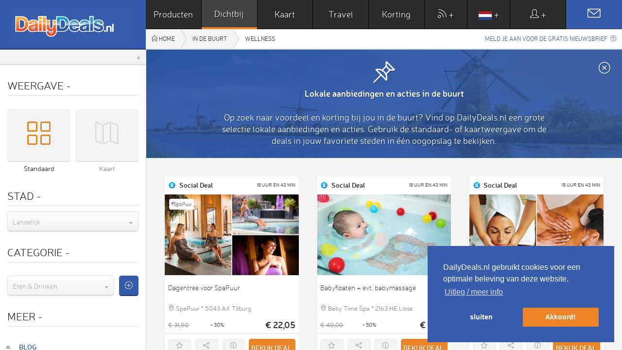

--- FILE ---
content_type: text/html
request_url: https://www.dailydeals.nl/dichtbij/categorie/wellness
body_size: 10614
content:
<!doctype html><html lang="nl"><head><link rel="alternate" type="application/rss+xml"  href="/rss/localdeals.xml" title="DailyDeals.nl lokale deals RSS Feed"><meta http-equiv="Content-Type" content="text/html; charset=UTF-8" /><meta name="viewport" content="width=device-width, initial-scale=1, maximum-scale=1"/><title>DailyDeals.nl dagaanbiedingen in de buurt</title><meta name="title" content="DailyDeals.nl dagaanbiedingen in de buurt"><meta name="description" content="Alle dagaanbiedingen, deals en kortingscodes verzameld in 1 overzicht!"><meta name="keywords" content="Korting, deals, aanbiedingen"><meta name="apple-itunes-app" content="app-id=1082308543"><meta name="google-play-app" content="app-id=com.promodeals.dailydealsnl"><link rel="stylesheet" href="/shared/js/jquery.smartbanner/jquery.smartbanner.css" type="text/css" media="screen"><link href="/css/layout.css?r=20180213_10" rel="StyleSheet" type="text/css" /><link rel="icon" href="/img/favicon.png" type="image/png" /><meta property="og:title" content="DailyDeals.nl dagaanbiedingen in de buurt" /><meta property="og:description" content="Alle dagaanbiedingen, deals en kortingscodes verzameld in 1 overzicht!" /><meta property="og:image" content="" /><script src="https://ajax.googleapis.com/ajax/libs/jquery/1.8.2/jquery.min.js"></script><script>var countdownFormat = 11;var pagesFolder="pages-nl";var DR="https://www.dailydeals.nl/";var MDR="/";var SOLRDR="https://www.dailydeals.nl/";var SIT_ID="21";var MAIN_DAILYDEAL_SHORTNAME="dagaanbieding";var SITEFULLNAME="DailyDeals.nl";var SITENAME="dailydeals";var LANGUAGE="dutch";var COUNTRY="netherlands";var PRICE_DELIMETER=",";var PRICE_CURRENCY_SIGN="&euro;";var PRODUCT_IMAGE_FORMAT="jpg";var CDN_URL="https://my.pdcdn.com/";var LAZYLOAD_SIZE=20;var FILTERDEFINITIONS = ["id","ss_id","cat_id","loc_id","newprice_raw","discount","discountPercentage","nextUpdateU","refreshType","updateDay","updateHour","sen_holland","sen_belgium","participants"];var COUPONPOPUPRETURN=true;var MAPSAPIKEY="AIzaSyAhTiVo6Pp_ccfnuwZhlh37KsHmZs2_sT8";var COUNTRY="netherlands";var PAGE_SECTION="default";var PATH_DEALS="deals";var PATH_LOCAL="dichtbij";var PATH_WEBSHOPS="webwinkels";var PATH_COUPONSHOPS="webwinkels";var PATH_BRANDS="merken";var PATH_DISCOUNTS="korting";var PATH_SHOPPINGCLUBS="shoppingclubs";var PATH_NEWS="blog";var PATH_AUCTIONS="auctions";var PATH_SUBSCRIPTIONSHOPS="subscriptions";var PATH_REGISTRATION="inschrijven";var PATH_CONTACT="contact";var PATH_TELLAFRIEND="tellafriend";var PATH_RECOVER_PASSWORD="recover_password";var PATH_PARTNERS="partners";var PATH_LINKEXCHANGE="linkruilen";var PATH_TRAVEL="travel";var PATH_SAVINGS="besparen";var PATH_CROWDFUNDING="crowdfunding";</script><script src="/js/min/script.js?lastChange=1727304545"></script><script src="https://maps.googleapis.com/maps/api/js?key=AIzaSyAhTiVo6Pp_ccfnuwZhlh37KsHmZs2_sT8&amp;sensor=true&amp;libraries=geometry"></script><script src="/js/../shared/js/infobox_packed.js"></script><script src="/js/../shared/js/maps-oms-min.js"></script><script src="https://ajax.googleapis.com/ajax/libs/jqueryui/1.9.2/jquery-ui.min.js"></script><script src="/js/scripts.js?r=03022013"></script></head><body><header><nav class="menu"><ul><li class="subscriptionField subscriptionFieldHidden" id="subscriptionField"><form onsubmit="site.submitRegisterEmail(this); return false;"><div class="inputWrapper"><input name="email" type="text" id="inputHeaderSubscribe" class="headerInputTextInactive" placeholder="E-mailadres"/></div><div class="inputWrapper"><select id="dropdownHeaderSubscribe" class="dropdownHeader" name="loc_id"><option value='1'>Landelijk</option><option value='16'>Alkmaar</option><option value='52'>Almelo</option><option value='6'>Almere</option><option value='38'>Alphen aan den Rijn</option><option value='18'>Amersfoort</option><option value='19'>Amstelveen</option><option value='2'>Amsterdam</option><option value='17'>Apeldoorn</option><option value='20'>Arnhem</option><option value='23'>Assen</option><option value='48'>Bergen op Zoom</option><option value='14'>Breda</option><option value='21'>Delft</option><option value='8'>Den Bosch</option><option value='11'>Den Haag</option><option value='39'>Den Helder</option><option value='49'>Deventer</option><option value='22'>Dordrecht</option><option value='40'>Ede</option><option value='7'>Eindhoven</option><option value='41'>Emmen</option><option value='56'>Enkhuizen</option><option value='24'>Enschede</option><option value='25'>Gouda</option><option value='12'>Groningen</option><option value='26'>Haarlem</option><option value='42'>Heerlen</option><option value='54'>Helmond</option><option value='51'>Hengelo</option><option value='10'>Hilversum</option><option value='55'>Hoorn</option><option value='43'>Huizen</option><option value='27'>Leeuwarden</option><option value='28'>Leiden</option><option value='44'>Lelystad</option><option value='13'>Maastricht</option><option value='50'>Middelburg</option><option value='29'>Nieuwegein</option><option value='15'>Nijmegen</option><option value='47'>Roermond</option><option value='46'>Roosendaal</option><option value='3'>Rotterdam</option><option value='30'>Schiedam</option><option value='31'>Sittard-Geleen</option><option value='4'>Tilburg</option><option value='9'>Utrecht</option><option value='32'>Venlo</option><option value='57'>Venray</option><option value='33'>Vlaardingen</option><option value='53'>Weert</option><option value='34'>Zaanstad</option><option value='35'>Zeist</option><option value='36'>Zoetermeer</option><option value='37'>Zwolle</option></select></div><div class="inputWrapper short"><input type="submit" class="inputHeaderSubscribeBtn" value="Aanmelden"/></div></form><a id="closeSubscriptionField" class="closeLink"><span aria-hidden="true" data-icon="&#xe082;" data-js-prompt="&amp;#xe082;"></span></a></li><li class="largeViewOnly menuLi"><a href="/" class="menuLink"><span aria-hidden="true" data-icon="&#xe02f;" data-js-prompt="&amp;#xe02f;" class="menuLinkIcon"></span><span class="menuLinkTxt">Producten</span></a></li><li class="largeViewOnly menuLi"><a href="/dichtbij" class="menuLink active"><span aria-hidden="true" data-icon="&#xe096;" data-js-prompt="&amp;#xe096;" class="menuLinkIcon"></span><span class="menuLinkTxt">Dichtbij</span></a></li><li class="largeViewOnly menuLi"><a href="/kaart" class="menuLink"><span aria-hidden="true" data-icon="&#xe033;" data-js-prompt="&amp;#xe033;" class="menuLinkIcon"></span><span class="menuLinkTxt">Kaart</span></a></li><li class="largeViewOnly menuLi"><a href="/travel" class="menuLink"><span aria-hidden="true" data-icon="&#xe012;" data-js-prompt="&amp;#xe012;" class="menuLinkIcon"></span><span class="menuLinkTxt">Travel</span></a></li><li class="largeViewOnly menuLi"><a href="/korting" class="menuLink"><span aria-hidden="true" data-icon="&#xe055;" data-js-prompt="&amp;#xe055;" class="menuLinkIcon"></span><span class="menuLinkTxt">Korting</span></a></li><li class="smallViewOnly menuLi"><a class="menuLink mobileMainMenuTrigger"><span aria-hidden="true" data-icon="&#xe067;" data-js-prompt="&amp;#xe067;"></span></a></li><li class="allViews shareBtn menuLi"><a class="menuLink"><span aria-hidden="true" data-icon="&#xe03b;" data-js-prompt="&amp;#xe03b;"></span><span class="allViewsTxt">Volg ons</span> +
					</a><ul class="subMenu subMenuShare"><li><a href="https://www.facebook.com/dailydealsNL" target="_blank" class="subMenuLiLink"><span class="subMenuLiIcon" aria-hidden="true" data-icon="&#xe00b;" data-js-prompt="&amp;#xe00b;"></span><span class="subMenuLiTxt">Facebook</span></a></li><li><a href="https://twitter.com/DealsNederland" target="_blank" class="subMenuLiLink"><span class="subMenuLiIcon" aria-hidden="true" data-icon="&#xe009;" data-js-prompt="&amp;#xe009;"></span><span class="subMenuLiTxt">Twitter</span></a></li></ul></li><li class="allViews countryBtn menuLi"><a href="#COUNTRY" class="menuLink"><img alt="Vlag Nederland" src="/img/flag-nl.svg" onerror="this.onerror=null; this.src='/img/flag-nl.png'" class="svgIcon"><span class="allViewsTxt">NL</span> +
					</a><ul class="subMenu subMenuCountry"><li><a href="#" class="subMenuLiLink"><span class="subMenuLiTxt">Binnenkort meer!</span></a></li></ul></li><li class="allViews loginBtn menuLi"><a href="#LOGIN" class="menuLink"><span aria-hidden="true" data-icon="&#xe005;" data-js-prompt="&amp;#xe005;"></span><span class="allViewsTxt">Inloggen</span> +
					</a><ul class="subMenu subMenuLogin loggedOut inactive"><li><form onsubmit="site.login(); return false;"><span class="subMenuInputFields"><input type="text" id="login-email" class="specialInputTextInactive" placeholder="E-mailadres"/><input type="password" id="login-password" class="specialInputTextInactive" placeholder="Wachtwoord"/><input type="submit" class="subMenuInputFieldsBtn" value="Inloggen"/></span></form></li><li><a href="#" onclick="$('.subMenuLogin').addClass('inactive'); $('.subMenuLogin.forgotPassword').removeClass('inactive');" class="subMenuLiLink"><span class="subMenuLiTxt">Wachtwoord vergeten?</span></a></li><li><a href="/inschrijven" class="subMenuLiLink"><span class="subMenuLiTxt">Aanmelden</span></a></li></ul><ul class="subMenu subMenuLogin loggedIn inactive"><li><a href="/accountinstellingen" class="subMenuLiLink"><span class="subMenuLiIcon" aria-hidden="true" data-icon="&#xe09a;" data-js-prompt="&amp;#xe09a;"></span><span class="subMenuLiTxt">Account instellingen</span></a></li><li><a href="/nieuwsbriefinstellingen" class="subMenuLiLink"><span class="subMenuLiIcon" aria-hidden="true" data-icon="&#xe086;" data-js-prompt="&amp;#xe086;"></span><span class="subMenuLiTxt">Nieuwsbrief instellingen</span></a></li><li><a href="/favourites" class="subMenuLiLink"><span class="subMenuLiIcon" aria-hidden="true" data-icon="&#xe09b;" data-js-prompt="&amp;#xe09b;"></span><span class="subMenuLiTxt">Favorieten</span></a></li><li><a href="/logout" class="subMenuLiLink"><span class="subMenuLiIcon" aria-hidden="true" data-icon="&#xe065;" data-js-prompt="&amp;#xe065;"></span><span class="subMenuLiTxt">Uitloggen</span></a></li></ul><ul class="subMenu subMenuLogin forgotPassword inactive"><li><span class="subMenuInputFields"><input type="text" id="recover-email" class="specialInputTextInactive" name="email" placeholder="E-mailadres"/><input type="submit" class="subMenuInputFieldsBtn" value="Nieuw wachtwoord" onclick="site.recoverPassword('recover-email');"/></span></li><li><a href="#" onclick="$('.subMenuLogin').addClass('inactive'); $('.subMenuLogin.loggedOut').removeClass('inactive');" class="subMenuLiLink"><span class="subMenuLiTxt">Naar inloggen</span></a></li><li><a href="/inschrijven" class="subMenuLiLink"><span class="subMenuLiTxt">Hulp nodig?</span></a></li><li><span class="noLink"><span class="subMenuLiTxt">Inloggen met</span><a class="facebookLogin" href="#"><span class="subMenuLiIcon" aria-hidden="true" data-icon="&#xe00b;" data-js-prompt="&amp;#xe00b;"></span></a><a class="googleLogin" href="#"><span class="subMenuLiIcon" aria-hidden="true" data-icon="&#xe009;" data-js-prompt="&amp;#xe009;"></span></a></span></li></ul></li><li class="smallViewOnly settings menuLi"><a class="sidebarCollapseTrigger menuLink"><span aria-hidden="true" data-icon="&#xe06c;" data-js-prompt="&amp;#xe06c;"></span></a></li><li class="largeViewOnly mailBtn menuLi"><a class="triggerSubscriptionField menuLink"><span aria-hidden="true" data-icon="&#xe086;" data-js-prompt="&amp;#xe086;"></span></a></li></ul></nav><a href="/" class="logo"><img src="/img/dealydeals_logo_nl.jpg" alt="Logo DailyDeals.nl"/></a><ul class="crumbpath"><li><a href="/"><span aria-hidden="true" data-icon="&#xe069;" data-js-prompt="&amp;#xe069;">&nbsp;Home</span></a></li><li><img src="/img/crumbpath.svg" alt="Crumbpath" onerror="this.onerror=null; this.src='/img/crumbpath.png'"></li><li><a href="/dichtbij">In de buurt</a></li><li><img src="/img/crumbpath.svg" alt="Crumbpath" onerror="this.onerror=null; this.src='/img/crumbpath.png'"></li><li><a>Wellness</a></li><li class="subscribeToNewsletter"><a class="triggerSubscriptionField">Meld je aan voor de gratis nieuwsbrief<span aria-hidden="true" data-icon="&#xe078;" data-js-prompt="&amp;#xe078;"></span></a></li></ul></header><section class="contentWrap"><div class="imageHeader closeImageHeader" ><img src="/img/header/local.jpg" alt="DailyDeals.nl headerimage"/><div class="imageOverlay"><div class="vertCenter"><div class="imageOverlayTxt"><span class="iconWrap"><span aria-hidden="true" data-icon="&#xe031;" data-js-prompt="&amp;#xe031;" class="imageOverlayIcon"></span><br/></span><h1 class="titleWrap"><strong>Lokale aanbiedingen en acties in de buurt</strong></h1><br/><span class="textWrap"><br/>
							Op zoek naar voordeel en korting bij jou in de buurt? Vind op DailyDeals.nl een grote selectie lokale aanbiedingen en acties. Gebruik de standaard- of kaartweergave om de deals in jouw favoriete steden in &eacute;&eacute;n oogopslag te bekijken.							
						</span></div></div></div><a onclick="" class="closeImageHeader"><span aria-hidden="true" data-icon="&#xe082;" data-js-prompt="&amp;#xe082;"></span></a></div><div class="map" id="localViewMap"></div><div class="content clear" id="localViewDefault"><div id='deals-container'><div class="frame deal-container" id="deal-container-3996089" data-update="2026-01-18 01:12:56" data-filterdata="3996089;55;228;4;2205;9;30;1768777200;daily;0;0;1;1;0" data-ssid="55" data-id="3996089" data-containerid="3996089" data-shoplocation-id="327" data-content-type="localdeal" data-product-id="3996089"><div class="dealFrameTop"><a href="/dichtbij/shop/socialdeal"><div class="dealIcon"><img src="/shared/images/shops/458_icon.png?d=1536574413" alt="Social Deal"/></div><p class="dealShopTitle">Social Deal</p></a><p class="dealTime cdc"></p></div><div class="dealLayoutMob"><a href="/product/3996089/socialdeal/socialdeal/Dagentree-voor-SpaPuur" target="_blank" rel="nofollow" title="Go to deal"><img src="https://my.pdcdn.com/shared/images/products/ls/3996089.jpg?d=20260118011256" class="dealImg" alt="Social Deal: Dagentree voor SpaPuur"></a><div class="dealButtons"><a class="button buttonFunction button_fav" title="Markeer als favoriet"><span class="tableSpan"><span class="tableCellSpan"><span class="btnIcon" data-icon="&#xe09b;"></span><span class="breakVisibility">Fav</span></span></span></a><a onclick="site.share('localdeal', 3996089)"; class="button buttonFunction button_share" title="Deel deze aanbieding"><span class="tableSpan"><span class="tableCellSpan"><span class="btnIcon" data-icon="&#xe05b;"></span><span class="breakVisibility">Share</span></span></span></a><a href="/dichtbij/shop/socialdeal" class="button buttonFunction button_info" title="Meer info over deze aanbieder"><span class="tableSpan"><span class="tableCellSpan"><span class="btnIcon" data-icon="&#xe08b;"></span><span class="breakVisibility"/>Shop</span></span></span></a><a href="/product/3996089/socialdeal/socialdeal/Dagentree-voor-SpaPuur" target="_blank" rel="nofollow" class="button button_buy" title="Go to deal"><span class="tableSpan"><span class="tableCellSpan">Bekijk deal</span></span></a></div></div><div class="dealFrameBottom"><div class="dealFrameTitleWrap"><div class="dealFrameTitle"><h3 class="dealFrameTitlePos"><a class="dealFrameTitleLink tc" rel="nofollow" target="_blank" rel="nofollow" href="/product/3996089/socialdeal/socialdeal/Dagentree-voor-SpaPuur" title="Bekijk aanbieding">Dagentree voor SpaPuur</a></h3></div></div><p class="dealLocation"><span data-icon="&#xe096;"></span>
			SpaPuur
			 * 5043 AX   Tilburg		</p><div class="dealPrices"><p class="dealPrice dealPriceOld">&euro; 31,50</p><p class="dealPrice dealPriceDiscount">- 30% <span></span></p><p class="dealPrice dealPriceNew">&euro; 22,05</p></div></div></div><div class="frame deal-container" id="deal-container-3995946" data-update="2026-01-18 01:10:30" data-filterdata="3995946;55;228;26;1995;20;50;1768777200;daily;0;0;1;1;0" data-ssid="55" data-id="3995946" data-containerid="3995946" data-shoplocation-id="325" data-content-type="localdeal" data-product-id="3995946"><div class="dealFrameTop"><a href="/dichtbij/shop/socialdeal"><div class="dealIcon"><img src="/shared/images/shops/458_icon.png?d=1536574413" alt="Social Deal"/></div><p class="dealShopTitle">Social Deal</p></a><p class="dealTime cdc"></p></div><div class="dealLayoutMob"><a href="/product/3995946/socialdeal/socialdeal/Babyfloaten--evt-babymassage" target="_blank" rel="nofollow" title="Go to deal"><img src="https://my.pdcdn.com/shared/images/products/ls/3995946.jpg?d=20260118011030" class="dealImg" alt="Social Deal: Babyfloaten + evt. babymassage"></a><div class="dealButtons"><a class="button buttonFunction button_fav" title="Markeer als favoriet"><span class="tableSpan"><span class="tableCellSpan"><span class="btnIcon" data-icon="&#xe09b;"></span><span class="breakVisibility">Fav</span></span></span></a><a onclick="site.share('localdeal', 3995946)"; class="button buttonFunction button_share" title="Deel deze aanbieding"><span class="tableSpan"><span class="tableCellSpan"><span class="btnIcon" data-icon="&#xe05b;"></span><span class="breakVisibility">Share</span></span></span></a><a href="/dichtbij/shop/socialdeal" class="button buttonFunction button_info" title="Meer info over deze aanbieder"><span class="tableSpan"><span class="tableCellSpan"><span class="btnIcon" data-icon="&#xe08b;"></span><span class="breakVisibility"/>Shop</span></span></span></a><a href="/product/3995946/socialdeal/socialdeal/Babyfloaten--evt-babymassage" target="_blank" rel="nofollow" class="button button_buy" title="Go to deal"><span class="tableSpan"><span class="tableCellSpan">Bekijk deal</span></span></a></div></div><div class="dealFrameBottom"><div class="dealFrameTitleWrap"><div class="dealFrameTitle"><h3 class="dealFrameTitlePos"><a class="dealFrameTitleLink tc" rel="nofollow" target="_blank" rel="nofollow" href="/product/3995946/socialdeal/socialdeal/Babyfloaten--evt-babymassage" title="Bekijk aanbieding">Babyfloaten + evt. babymassage</a></h3></div></div><p class="dealLocation"><span data-icon="&#xe096;"></span>
			Baby Time Spa
			 * 2163 HE   Lisse		</p><div class="dealPrices"><p class="dealPrice dealPriceOld">&euro; 40,00</p><p class="dealPrice dealPriceDiscount">- 50% <span></span></p><p class="dealPrice dealPriceNew">&euro; 19,95</p></div></div></div><div class="frame deal-container" id="deal-container-3995720" data-update="2026-01-18 01:08:39" data-filterdata="3995720;55;228;20;2400;26;52;1768777200;daily;0;0;1;1;0" data-ssid="55" data-id="3995720" data-containerid="3995720" data-shoplocation-id="323" data-content-type="localdeal" data-product-id="3995720"><div class="dealFrameTop"><a href="/dichtbij/shop/socialdeal"><div class="dealIcon"><img src="/shared/images/shops/458_icon.png?d=1536574413" alt="Social Deal"/></div><p class="dealShopTitle">Social Deal</p></a><p class="dealTime cdc"></p></div><div class="dealLayoutMob"><a href="/product/3995720/socialdeal/socialdeal/Aromatouch-massage-45-min-of-Access-Bars-Sessie-60-min" target="_blank" rel="nofollow" title="Go to deal"><img src="https://my.pdcdn.com/shared/images/products/ls/3995720.jpg?d=20260118010839" class="dealImg" alt="Social Deal: Aromatouch-massage (45 min) of Access Bars-Sessie (60 min)"></a><div class="dealButtons"><a class="button buttonFunction button_fav" title="Markeer als favoriet"><span class="tableSpan"><span class="tableCellSpan"><span class="btnIcon" data-icon="&#xe09b;"></span><span class="breakVisibility">Fav</span></span></span></a><a onclick="site.share('localdeal', 3995720)"; class="button buttonFunction button_share" title="Deel deze aanbieding"><span class="tableSpan"><span class="tableCellSpan"><span class="btnIcon" data-icon="&#xe05b;"></span><span class="breakVisibility">Share</span></span></span></a><a href="/dichtbij/shop/socialdeal" class="button buttonFunction button_info" title="Meer info over deze aanbieder"><span class="tableSpan"><span class="tableCellSpan"><span class="btnIcon" data-icon="&#xe08b;"></span><span class="breakVisibility"/>Shop</span></span></span></a><a href="/product/3995720/socialdeal/socialdeal/Aromatouch-massage-45-min-of-Access-Bars-Sessie-60-min" target="_blank" rel="nofollow" class="button button_buy" title="Go to deal"><span class="tableSpan"><span class="tableCellSpan">Bekijk deal</span></span></a></div></div><div class="dealFrameBottom"><div class="dealFrameTitleWrap"><div class="dealFrameTitle"><h3 class="dealFrameTitlePos"><a class="dealFrameTitleLink tc" rel="nofollow" target="_blank" rel="nofollow" href="/product/3995720/socialdeal/socialdeal/Aromatouch-massage-45-min-of-Access-Bars-Sessie-60-min" title="Bekijk aanbieding">Aromatouch-massage (45 min) of Access Bars-Sessie (60 min)</a></h3></div></div><p class="dealLocation"><span data-icon="&#xe096;"></span>
			Aurora Oils & Healing
			 * 6823 AL   Arnhem		</p><div class="dealPrices"><p class="dealPrice dealPriceOld">&euro; 50,00</p><p class="dealPrice dealPriceDiscount">- 52% <span></span></p><p class="dealPrice dealPriceNew">&euro; 24,00</p></div></div></div><div class="frame deal-container" id="deal-container-3996072" data-update="2026-01-18 01:09:05" data-filterdata="3996072;55;228;14;2205;9;30;1768777200;daily;0;0;1;1;0" data-ssid="55" data-id="3996072" data-containerid="3996072" data-shoplocation-id="310" data-content-type="localdeal" data-product-id="3996072"><div class="dealFrameTop"><a href="/dichtbij/shop/socialdeal"><div class="dealIcon"><img src="/shared/images/shops/458_icon.png?d=1536574413" alt="Social Deal"/></div><p class="dealShopTitle">Social Deal</p></a><p class="dealTime cdc"></p></div><div class="dealLayoutMob"><a href="/product/3996072/socialdeal/socialdeal/Dagentree-voor-SpaPuur" target="_blank" rel="nofollow" title="Go to deal"><img src="https://my.pdcdn.com/shared/images/products/ls/3996072.jpg?d=20260118010904" class="dealImg" alt="Social Deal: Dagentree voor SpaPuur"></a><div class="dealButtons"><a class="button buttonFunction button_fav" title="Markeer als favoriet"><span class="tableSpan"><span class="tableCellSpan"><span class="btnIcon" data-icon="&#xe09b;"></span><span class="breakVisibility">Fav</span></span></span></a><a onclick="site.share('localdeal', 3996072)"; class="button buttonFunction button_share" title="Deel deze aanbieding"><span class="tableSpan"><span class="tableCellSpan"><span class="btnIcon" data-icon="&#xe05b;"></span><span class="breakVisibility">Share</span></span></span></a><a href="/dichtbij/shop/socialdeal" class="button buttonFunction button_info" title="Meer info over deze aanbieder"><span class="tableSpan"><span class="tableCellSpan"><span class="btnIcon" data-icon="&#xe08b;"></span><span class="breakVisibility"/>Shop</span></span></span></a><a href="/product/3996072/socialdeal/socialdeal/Dagentree-voor-SpaPuur" target="_blank" rel="nofollow" class="button button_buy" title="Go to deal"><span class="tableSpan"><span class="tableCellSpan">Bekijk deal</span></span></a></div></div><div class="dealFrameBottom"><div class="dealFrameTitleWrap"><div class="dealFrameTitle"><h3 class="dealFrameTitlePos"><a class="dealFrameTitleLink tc" rel="nofollow" target="_blank" rel="nofollow" href="/product/3996072/socialdeal/socialdeal/Dagentree-voor-SpaPuur" title="Bekijk aanbieding">Dagentree voor SpaPuur</a></h3></div></div><p class="dealLocation"><span data-icon="&#xe096;"></span>
			SpaPuur
			 * 5043 AX   Tilburg		</p><div class="dealPrices"><p class="dealPrice dealPriceOld">&euro; 31,50</p><p class="dealPrice dealPriceDiscount">- 30% <span></span></p><p class="dealPrice dealPriceNew">&euro; 22,05</p></div></div></div><div class="frame deal-container" id="deal-container-3995941" data-update="2026-01-18 01:09:37" data-filterdata="3995941;55;228;8;3400;46;58;1768777200;daily;0;0;1;1;0" data-ssid="55" data-id="3995941" data-containerid="3995941" data-shoplocation-id="324" data-content-type="localdeal" data-product-id="3995941"><div class="dealFrameTop"><a href="/dichtbij/shop/socialdeal"><div class="dealIcon"><img src="/shared/images/shops/458_icon.png?d=1536574413" alt="Social Deal"/></div><p class="dealShopTitle">Social Deal</p></a><p class="dealTime cdc"></p></div><div class="dealLayoutMob"><a href="/product/3995941/socialdeal/socialdeal/Behandeling-met-de-FB-shaper-45-60-75-of-90-min" target="_blank" rel="nofollow" title="Go to deal"><img src="https://my.pdcdn.com/shared/images/products/ls/3995941.jpg?d=20260118010937" class="dealImg" alt="Social Deal: Behandeling met de FB-shaper (45, 60, 75 of 90 min)"></a><div class="dealButtons"><a class="button buttonFunction button_fav" title="Markeer als favoriet"><span class="tableSpan"><span class="tableCellSpan"><span class="btnIcon" data-icon="&#xe09b;"></span><span class="breakVisibility">Fav</span></span></span></a><a onclick="site.share('localdeal', 3995941)"; class="button buttonFunction button_share" title="Deel deze aanbieding"><span class="tableSpan"><span class="tableCellSpan"><span class="btnIcon" data-icon="&#xe05b;"></span><span class="breakVisibility">Share</span></span></span></a><a href="/dichtbij/shop/socialdeal" class="button buttonFunction button_info" title="Meer info over deze aanbieder"><span class="tableSpan"><span class="tableCellSpan"><span class="btnIcon" data-icon="&#xe08b;"></span><span class="breakVisibility"/>Shop</span></span></span></a><a href="/product/3995941/socialdeal/socialdeal/Behandeling-met-de-FB-shaper-45-60-75-of-90-min" target="_blank" rel="nofollow" class="button button_buy" title="Go to deal"><span class="tableSpan"><span class="tableCellSpan">Bekijk deal</span></span></a></div></div><div class="dealFrameBottom"><div class="dealFrameTitleWrap"><div class="dealFrameTitle"><h3 class="dealFrameTitlePos"><a class="dealFrameTitleLink tc" rel="nofollow" target="_blank" rel="nofollow" href="/product/3995941/socialdeal/socialdeal/Behandeling-met-de-FB-shaper-45-60-75-of-90-min" title="Bekijk aanbieding">Behandeling met de FB-shaper (45, 60, 75 of 90 min)</a></h3></div></div><p class="dealLocation"><span data-icon="&#xe096;"></span>
			Beauty 4 You & Massage
			 * 5237 JM   Den Bosch		</p><div class="dealPrices"><p class="dealPrice dealPriceOld">&euro; 80,00</p><p class="dealPrice dealPriceDiscount">- 58% <span></span></p><p class="dealPrice dealPriceNew">&euro; 34,00</p></div></div></div><div class="frame deal-container" id="deal-container-3995812" data-update="2026-01-18 01:09:39" data-filterdata="3995812;55;228;8;1750;18;50;1768777200;daily;0;0;1;1;0" data-ssid="55" data-id="3995812" data-containerid="3995812" data-shoplocation-id="324" data-content-type="localdeal" data-product-id="3995812"><div class="dealFrameTop"><a href="/dichtbij/shop/socialdeal"><div class="dealIcon"><img src="/shared/images/shops/458_icon.png?d=1536574413" alt="Social Deal"/></div><p class="dealShopTitle">Social Deal</p></a><p class="dealTime cdc"></p></div><div class="dealLayoutMob"><a href="/product/3995812/socialdeal/socialdeal/Cuppingmassage-bij-The-Beauty-Palace" target="_blank" rel="nofollow" title="Go to deal"><img src="https://my.pdcdn.com/shared/images/products/ls/3995812.jpg?d=20260118010939" class="dealImg" alt="Social Deal: Cuppingmassage bij The Beauty Palace"></a><div class="dealButtons"><a class="button buttonFunction button_fav" title="Markeer als favoriet"><span class="tableSpan"><span class="tableCellSpan"><span class="btnIcon" data-icon="&#xe09b;"></span><span class="breakVisibility">Fav</span></span></span></a><a onclick="site.share('localdeal', 3995812)"; class="button buttonFunction button_share" title="Deel deze aanbieding"><span class="tableSpan"><span class="tableCellSpan"><span class="btnIcon" data-icon="&#xe05b;"></span><span class="breakVisibility">Share</span></span></span></a><a href="/dichtbij/shop/socialdeal" class="button buttonFunction button_info" title="Meer info over deze aanbieder"><span class="tableSpan"><span class="tableCellSpan"><span class="btnIcon" data-icon="&#xe08b;"></span><span class="breakVisibility"/>Shop</span></span></span></a><a href="/product/3995812/socialdeal/socialdeal/Cuppingmassage-bij-The-Beauty-Palace" target="_blank" rel="nofollow" class="button button_buy" title="Go to deal"><span class="tableSpan"><span class="tableCellSpan">Bekijk deal</span></span></a></div></div><div class="dealFrameBottom"><div class="dealFrameTitleWrap"><div class="dealFrameTitle"><h3 class="dealFrameTitlePos"><a class="dealFrameTitleLink tc" rel="nofollow" target="_blank" rel="nofollow" href="/product/3995812/socialdeal/socialdeal/Cuppingmassage-bij-The-Beauty-Palace" title="Bekijk aanbieding">Cuppingmassage bij The Beauty Palace</a></h3></div></div><p class="dealLocation"><span data-icon="&#xe096;"></span>
			The Beauty Palace
			 * 5391 BL   Nuland		</p><div class="dealPrices"><p class="dealPrice dealPriceOld">&euro; 35,00</p><p class="dealPrice dealPriceDiscount">- 50% <span></span></p><p class="dealPrice dealPriceNew">&euro; 17,50</p></div></div></div><div class="frame deal-container" id="deal-container-3996257" data-update="2026-01-18 01:11:41" data-filterdata="3996257;55;228;13;13900;128;48;1768777200;daily;0;0;1;1;0" data-ssid="55" data-id="3996257" data-containerid="3996257" data-shoplocation-id="110" data-content-type="localdeal" data-product-id="3996257"><div class="dealFrameTop"><a href="/dichtbij/shop/socialdeal"><div class="dealIcon"><img src="/shared/images/shops/458_icon.png?d=1536574413" alt="Social Deal"/></div><p class="dealShopTitle">Social Deal</p></a><p class="dealTime cdc"></p></div><div class="dealLayoutMob"><a href="/product/3996257/socialdeal/socialdeal/Wellness--massage--diner-voor-2-bij-Visa-Versa" target="_blank" rel="nofollow" title="Go to deal"><img src="https://my.pdcdn.com/shared/images/products/ls/3996257.jpg?d=20260118011141" class="dealImg" alt="Social Deal: Wellness + massage + diner voor 2 bij Visa-Versa"></a><div class="dealButtons"><a class="button buttonFunction button_fav" title="Markeer als favoriet"><span class="tableSpan"><span class="tableCellSpan"><span class="btnIcon" data-icon="&#xe09b;"></span><span class="breakVisibility">Fav</span></span></span></a><a onclick="site.share('localdeal', 3996257)"; class="button buttonFunction button_share" title="Deel deze aanbieding"><span class="tableSpan"><span class="tableCellSpan"><span class="btnIcon" data-icon="&#xe05b;"></span><span class="breakVisibility">Share</span></span></span></a><a href="/dichtbij/shop/socialdeal" class="button buttonFunction button_info" title="Meer info over deze aanbieder"><span class="tableSpan"><span class="tableCellSpan"><span class="btnIcon" data-icon="&#xe08b;"></span><span class="breakVisibility"/>Shop</span></span></span></a><a href="/product/3996257/socialdeal/socialdeal/Wellness--massage--diner-voor-2-bij-Visa-Versa" target="_blank" rel="nofollow" class="button button_buy" title="Go to deal"><span class="tableSpan"><span class="tableCellSpan">Bekijk deal</span></span></a></div></div><div class="dealFrameBottom"><div class="dealFrameTitleWrap"><div class="dealFrameTitle"><h3 class="dealFrameTitlePos"><a class="dealFrameTitleLink tc" rel="nofollow" target="_blank" rel="nofollow" href="/product/3996257/socialdeal/socialdeal/Wellness--massage--diner-voor-2-bij-Visa-Versa" title="Bekijk aanbieding">Wellness + massage + diner voor 2 bij Visa-Versa</a></h3></div></div><p class="dealLocation"><span data-icon="&#xe096;"></span>
			Visa-Versa
			 * 3770   Riemst		</p><div class="dealPrices"><p class="dealPrice dealPriceOld">&euro; 267,00</p><p class="dealPrice dealPriceDiscount">- 48% <span></span></p><p class="dealPrice dealPriceNew">&euro; 139,00</p></div></div></div><div class="frame deal-container" id="deal-container-3995936" data-update="2026-01-18 01:09:07" data-filterdata="3995936;55;228;14;1450;10;41;1768777200;daily;0;0;1;1;0" data-ssid="55" data-id="3995936" data-containerid="3995936" data-shoplocation-id="310" data-content-type="localdeal" data-product-id="3995936"><div class="dealFrameTop"><a href="/dichtbij/shop/socialdeal"><div class="dealIcon"><img src="/shared/images/shops/458_icon.png?d=1536574413" alt="Social Deal"/></div><p class="dealShopTitle">Social Deal</p></a><p class="dealTime cdc"></p></div><div class="dealLayoutMob"><a href="/product/3995936/socialdeal/socialdeal/Sport-of-ontspanningsmassages" target="_blank" rel="nofollow" title="Go to deal"><img src="https://my.pdcdn.com/shared/images/products/ls/3995936.jpg?d=20260118010906" class="dealImg" alt="Social Deal: Sport- of ontspanningsmassage(s)"></a><div class="dealButtons"><a class="button buttonFunction button_fav" title="Markeer als favoriet"><span class="tableSpan"><span class="tableCellSpan"><span class="btnIcon" data-icon="&#xe09b;"></span><span class="breakVisibility">Fav</span></span></span></a><a onclick="site.share('localdeal', 3995936)"; class="button buttonFunction button_share" title="Deel deze aanbieding"><span class="tableSpan"><span class="tableCellSpan"><span class="btnIcon" data-icon="&#xe05b;"></span><span class="breakVisibility">Share</span></span></span></a><a href="/dichtbij/shop/socialdeal" class="button buttonFunction button_info" title="Meer info over deze aanbieder"><span class="tableSpan"><span class="tableCellSpan"><span class="btnIcon" data-icon="&#xe08b;"></span><span class="breakVisibility"/>Shop</span></span></span></a><a href="/product/3995936/socialdeal/socialdeal/Sport-of-ontspanningsmassages" target="_blank" rel="nofollow" class="button button_buy" title="Go to deal"><span class="tableSpan"><span class="tableCellSpan">Bekijk deal</span></span></a></div></div><div class="dealFrameBottom"><div class="dealFrameTitleWrap"><div class="dealFrameTitle"><h3 class="dealFrameTitlePos"><a class="dealFrameTitleLink tc" rel="nofollow" target="_blank" rel="nofollow" href="/product/3995936/socialdeal/socialdeal/Sport-of-ontspanningsmassages" title="Bekijk aanbieding">Sport- of ontspanningsmassage(s)</a></h3></div></div><p class="dealLocation"><span data-icon="&#xe096;"></span>
			Flow-Motions
			 * 4827 HA   Breda		</p><div class="dealPrices"><p class="dealPrice dealPriceOld">&euro; 24,50</p><p class="dealPrice dealPriceDiscount">- 41% <span></span></p><p class="dealPrice dealPriceNew">&euro; 14,50</p></div></div></div><div class="frame deal-container" id="deal-container-3996080" data-update="2026-01-18 01:10:56" data-filterdata="3996080;55;228;42;2500;19;43;1768777200;daily;0;0;1;1;0" data-ssid="55" data-id="3996080" data-containerid="3996080" data-shoplocation-id="203" data-content-type="localdeal" data-product-id="3996080"><div class="dealFrameTop"><a href="/dichtbij/shop/socialdeal"><div class="dealIcon"><img src="/shared/images/shops/458_icon.png?d=1536574413" alt="Social Deal"/></div><p class="dealShopTitle">Social Deal</p></a><p class="dealTime cdc"></p></div><div class="dealLayoutMob"><a href="/product/3996080/socialdeal/socialdeal/Ontspanningsmassage-of-coaching-60-min" target="_blank" rel="nofollow" title="Go to deal"><img src="https://my.pdcdn.com/shared/images/products/ls/3996080.jpg?d=20260118011056" class="dealImg" alt="Social Deal: Ontspanningsmassage of coaching (60 min)"></a><div class="dealButtons"><a class="button buttonFunction button_fav" title="Markeer als favoriet"><span class="tableSpan"><span class="tableCellSpan"><span class="btnIcon" data-icon="&#xe09b;"></span><span class="breakVisibility">Fav</span></span></span></a><a onclick="site.share('localdeal', 3996080)"; class="button buttonFunction button_share" title="Deel deze aanbieding"><span class="tableSpan"><span class="tableCellSpan"><span class="btnIcon" data-icon="&#xe05b;"></span><span class="breakVisibility">Share</span></span></span></a><a href="/dichtbij/shop/socialdeal" class="button buttonFunction button_info" title="Meer info over deze aanbieder"><span class="tableSpan"><span class="tableCellSpan"><span class="btnIcon" data-icon="&#xe08b;"></span><span class="breakVisibility"/>Shop</span></span></span></a><a href="/product/3996080/socialdeal/socialdeal/Ontspanningsmassage-of-coaching-60-min" target="_blank" rel="nofollow" class="button button_buy" title="Go to deal"><span class="tableSpan"><span class="tableCellSpan">Bekijk deal</span></span></a></div></div><div class="dealFrameBottom"><div class="dealFrameTitleWrap"><div class="dealFrameTitle"><h3 class="dealFrameTitlePos"><a class="dealFrameTitleLink tc" rel="nofollow" target="_blank" rel="nofollow" href="/product/3996080/socialdeal/socialdeal/Ontspanningsmassage-of-coaching-60-min" title="Bekijk aanbieding">Ontspanningsmassage of coaching (60 min)</a></h3></div></div><p class="dealLocation"><span data-icon="&#xe096;"></span>
			Authentiek; Zijn & Genieten
			 * 6462 GE   Kerkrade		</p><div class="dealPrices"><p class="dealPrice dealPriceOld">&euro; 44,00</p><p class="dealPrice dealPriceDiscount">- 43% <span></span></p><p class="dealPrice dealPriceNew">&euro; 25,00</p></div></div></div><div class="frame deal-container" id="deal-container-3995535" data-update="2026-01-18 01:09:13" data-filterdata="3995535;55;228;14;2200;18;45;1768777200;daily;0;0;1;1;0" data-ssid="55" data-id="3995535" data-containerid="3995535" data-shoplocation-id="310" data-content-type="localdeal" data-product-id="3995535"><div class="dealFrameTop"><a href="/dichtbij/shop/socialdeal"><div class="dealIcon"><img src="/shared/images/shops/458_icon.png?d=1536574413" alt="Social Deal"/></div><p class="dealShopTitle">Social Deal</p></a><p class="dealTime cdc"></p></div><div class="dealLayoutMob"><a href="/product/3995535/socialdeal/socialdeal/Bindweefselmassages" target="_blank" rel="nofollow" title="Go to deal"><img src="https://my.pdcdn.com/shared/images/products/ls/3995535.jpg?d=20260118010913" class="dealImg" alt="Social Deal: Bindweefselmassage(s)"></a><div class="dealButtons"><a class="button buttonFunction button_fav" title="Markeer als favoriet"><span class="tableSpan"><span class="tableCellSpan"><span class="btnIcon" data-icon="&#xe09b;"></span><span class="breakVisibility">Fav</span></span></span></a><a onclick="site.share('localdeal', 3995535)"; class="button buttonFunction button_share" title="Deel deze aanbieding"><span class="tableSpan"><span class="tableCellSpan"><span class="btnIcon" data-icon="&#xe05b;"></span><span class="breakVisibility">Share</span></span></span></a><a href="/dichtbij/shop/socialdeal" class="button buttonFunction button_info" title="Meer info over deze aanbieder"><span class="tableSpan"><span class="tableCellSpan"><span class="btnIcon" data-icon="&#xe08b;"></span><span class="breakVisibility"/>Shop</span></span></span></a><a href="/product/3995535/socialdeal/socialdeal/Bindweefselmassages" target="_blank" rel="nofollow" class="button button_buy" title="Go to deal"><span class="tableSpan"><span class="tableCellSpan">Bekijk deal</span></span></a></div></div><div class="dealFrameBottom"><div class="dealFrameTitleWrap"><div class="dealFrameTitle"><h3 class="dealFrameTitlePos"><a class="dealFrameTitleLink tc" rel="nofollow" target="_blank" rel="nofollow" href="/product/3995535/socialdeal/socialdeal/Bindweefselmassages" title="Bekijk aanbieding">Bindweefselmassage(s)</a></h3></div></div><p class="dealLocation"><span data-icon="&#xe096;"></span>
			Egalpezo
			 * 4824 JE   Breda		</p><div class="dealPrices"><p class="dealPrice dealPriceOld">&euro; 40,00</p><p class="dealPrice dealPriceDiscount">- 45% <span></span></p><p class="dealPrice dealPriceNew">&euro; 22,00</p></div></div></div><div class="frame deal-container" id="deal-container-3996073" data-update="2026-01-18 01:09:33" data-filterdata="3996073;55;228;8;2205;9;30;1768777200;daily;0;0;1;1;0" data-ssid="55" data-id="3996073" data-containerid="3996073" data-shoplocation-id="324" data-content-type="localdeal" data-product-id="3996073"><div class="dealFrameTop"><a href="/dichtbij/shop/socialdeal"><div class="dealIcon"><img src="/shared/images/shops/458_icon.png?d=1536574413" alt="Social Deal"/></div><p class="dealShopTitle">Social Deal</p></a><p class="dealTime cdc"></p></div><div class="dealLayoutMob"><a href="/product/3996073/socialdeal/socialdeal/Dagentree-voor-SpaPuur" target="_blank" rel="nofollow" title="Go to deal"><img src="https://my.pdcdn.com/shared/images/products/ls/3996073.jpg?d=20260118010933" class="dealImg" alt="Social Deal: Dagentree voor SpaPuur"></a><div class="dealButtons"><a class="button buttonFunction button_fav" title="Markeer als favoriet"><span class="tableSpan"><span class="tableCellSpan"><span class="btnIcon" data-icon="&#xe09b;"></span><span class="breakVisibility">Fav</span></span></span></a><a onclick="site.share('localdeal', 3996073)"; class="button buttonFunction button_share" title="Deel deze aanbieding"><span class="tableSpan"><span class="tableCellSpan"><span class="btnIcon" data-icon="&#xe05b;"></span><span class="breakVisibility">Share</span></span></span></a><a href="/dichtbij/shop/socialdeal" class="button buttonFunction button_info" title="Meer info over deze aanbieder"><span class="tableSpan"><span class="tableCellSpan"><span class="btnIcon" data-icon="&#xe08b;"></span><span class="breakVisibility"/>Shop</span></span></span></a><a href="/product/3996073/socialdeal/socialdeal/Dagentree-voor-SpaPuur" target="_blank" rel="nofollow" class="button button_buy" title="Go to deal"><span class="tableSpan"><span class="tableCellSpan">Bekijk deal</span></span></a></div></div><div class="dealFrameBottom"><div class="dealFrameTitleWrap"><div class="dealFrameTitle"><h3 class="dealFrameTitlePos"><a class="dealFrameTitleLink tc" rel="nofollow" target="_blank" rel="nofollow" href="/product/3996073/socialdeal/socialdeal/Dagentree-voor-SpaPuur" title="Bekijk aanbieding">Dagentree voor SpaPuur</a></h3></div></div><p class="dealLocation"><span data-icon="&#xe096;"></span>
			SpaPuur
			 * 5043 AX   Tilburg		</p><div class="dealPrices"><p class="dealPrice dealPriceOld">&euro; 31,50</p><p class="dealPrice dealPriceDiscount">- 30% <span></span></p><p class="dealPrice dealPriceNew">&euro; 22,05</p></div></div></div><div class="frame deal-container" id="deal-container-3995302" data-update="2026-01-18 01:08:22" data-filterdata="3995302;55;228;2;2250;23;50;1768777200;daily;0;0;1;1;0" data-ssid="55" data-id="3995302" data-containerid="3995302" data-shoplocation-id="293" data-content-type="localdeal" data-product-id="3995302"><div class="dealFrameTop"><a href="/dichtbij/shop/socialdeal"><div class="dealIcon"><img src="/shared/images/shops/458_icon.png?d=1536574413" alt="Social Deal"/></div><p class="dealShopTitle">Social Deal</p></a><p class="dealTime cdc"></p></div><div class="dealLayoutMob"><a href="/product/3995302/socialdeal/socialdeal/Massage-naar-keuze-60-min" target="_blank" rel="nofollow" title="Go to deal"><img src="https://my.pdcdn.com/shared/images/products/ls/3995302.jpg?d=20260118010822" class="dealImg" alt="Social Deal: Massage naar keuze (60 min)"></a><div class="dealButtons"><a class="button buttonFunction button_fav" title="Markeer als favoriet"><span class="tableSpan"><span class="tableCellSpan"><span class="btnIcon" data-icon="&#xe09b;"></span><span class="breakVisibility">Fav</span></span></span></a><a onclick="site.share('localdeal', 3995302)"; class="button buttonFunction button_share" title="Deel deze aanbieding"><span class="tableSpan"><span class="tableCellSpan"><span class="btnIcon" data-icon="&#xe05b;"></span><span class="breakVisibility">Share</span></span></span></a><a href="/dichtbij/shop/socialdeal" class="button buttonFunction button_info" title="Meer info over deze aanbieder"><span class="tableSpan"><span class="tableCellSpan"><span class="btnIcon" data-icon="&#xe08b;"></span><span class="breakVisibility"/>Shop</span></span></span></a><a href="/product/3995302/socialdeal/socialdeal/Massage-naar-keuze-60-min" target="_blank" rel="nofollow" class="button button_buy" title="Go to deal"><span class="tableSpan"><span class="tableCellSpan">Bekijk deal</span></span></a></div></div><div class="dealFrameBottom"><div class="dealFrameTitleWrap"><div class="dealFrameTitle"><h3 class="dealFrameTitlePos"><a class="dealFrameTitleLink tc" rel="nofollow" target="_blank" rel="nofollow" href="/product/3995302/socialdeal/socialdeal/Massage-naar-keuze-60-min" title="Bekijk aanbieding">Massage naar keuze (60 min)</a></h3></div></div><p class="dealLocation"><span data-icon="&#xe096;"></span>
			Spa Flow
			 * 1102 SC   Amsterdam		</p><div class="dealPrices"><p class="dealPrice dealPriceOld">&euro; 45,00</p><p class="dealPrice dealPriceDiscount">- 50% <span></span></p><p class="dealPrice dealPriceNew">&euro; 22,50</p></div></div></div><div class="frame deal-container" id="deal-container-3994991" data-update="2026-01-18 01:12:26" data-filterdata="3994991;55;228;15;2400;31;56;1768777200;daily;0;0;1;1;0" data-ssid="55" data-id="3994991" data-containerid="3994991" data-shoplocation-id="326" data-content-type="localdeal" data-product-id="3994991"><div class="dealFrameTop"><a href="/dichtbij/shop/socialdeal"><div class="dealIcon"><img src="/shared/images/shops/458_icon.png?d=1536574413" alt="Social Deal"/></div><p class="dealShopTitle">Social Deal</p></a><p class="dealTime cdc"></p></div><div class="dealLayoutMob"><a href="/product/3994991/socialdeal/socialdeal/Energetische-behandelingen-60-min" target="_blank" rel="nofollow" title="Go to deal"><img src="https://my.pdcdn.com/shared/images/products/ls/3994991.jpg?d=20260118011226" class="dealImg" alt="Social Deal: Energetische behandeling(en) (60 min)"></a><div class="dealButtons"><a class="button buttonFunction button_fav" title="Markeer als favoriet"><span class="tableSpan"><span class="tableCellSpan"><span class="btnIcon" data-icon="&#xe09b;"></span><span class="breakVisibility">Fav</span></span></span></a><a onclick="site.share('localdeal', 3994991)"; class="button buttonFunction button_share" title="Deel deze aanbieding"><span class="tableSpan"><span class="tableCellSpan"><span class="btnIcon" data-icon="&#xe05b;"></span><span class="breakVisibility">Share</span></span></span></a><a href="/dichtbij/shop/socialdeal" class="button buttonFunction button_info" title="Meer info over deze aanbieder"><span class="tableSpan"><span class="tableCellSpan"><span class="btnIcon" data-icon="&#xe08b;"></span><span class="breakVisibility"/>Shop</span></span></span></a><a href="/product/3994991/socialdeal/socialdeal/Energetische-behandelingen-60-min" target="_blank" rel="nofollow" class="button button_buy" title="Go to deal"><span class="tableSpan"><span class="tableCellSpan">Bekijk deal</span></span></a></div></div><div class="dealFrameBottom"><div class="dealFrameTitleWrap"><div class="dealFrameTitle"><h3 class="dealFrameTitlePos"><a class="dealFrameTitleLink tc" rel="nofollow" target="_blank" rel="nofollow" href="/product/3994991/socialdeal/socialdeal/Energetische-behandelingen-60-min" title="Bekijk aanbieding">Energetische behandeling(en) (60 min)</a></h3></div></div><p class="dealLocation"><span data-icon="&#xe096;"></span>
			Parels Verbinding
			 * 6663 MB   Nijmegen		</p><div class="dealPrices"><p class="dealPrice dealPriceOld">&euro; 55,00</p><p class="dealPrice dealPriceDiscount">- 56% <span></span></p><p class="dealPrice dealPriceNew">&euro; 24,00</p></div></div></div></div></div><footer><div class="footerBlock footerBlockAd footerBlock01"><p class="footerBlockAdSlogan">Jouw deal hier?</p><p class="footerBlockAdText">DailyDeals.nl is altijd op zoek naar nieuwe spectaculaire aanbiedingen.</p><a href="/contact" class="footerBlockAdBtn">Neem contact op</a></div><div class="footerBlock footerBlock02"><h3>Korting in jouw favoriete stad</h3><p>Op zoek naar voordeel bij jou in de buurt? DailyDeals.nl verzamelt lokale deals uit een groot aantal Nederlandse steden in een handig overzicht. Bekijk alle lokale aanbiedingen voor steden als <a href="/dichtbij/stad/amsterdam">Amsterdam</a>, <a href="/dichtbij/stad/rotterdam">Rotterdam</a>, <a href="/dichtbij/stad/denhaag">Den Haag</a>, <a href="/dichtbij/stad/utrecht">Utrecht</a> en meer! Check daarna ook de <a href="/">dagaanbiedingen</a> voor nog meer online voordeel!</p><a href="/"><img src="/img/dailydeals-footer-logo.png" alt="Logo DailyDeals.nl" class="footerLogo" /></a></div><div class="footerBlock footerBlock03"><h3>Populaire steden</h3><ul><li><span class="btnIcon" data-icon="&#xe031;"></span><a href="/dichtbij/stad/amsterdam" title="Amsterdam">Amsterdam</a></li><li><span class="btnIcon" data-icon="&#xe031;"></span><a href="/dichtbij/stad/rotterdam" title="Rotterdam">Rotterdam</a></li><li><span class="btnIcon" data-icon="&#xe031;"></span><a href="/dichtbij/stad/denhaag" title="Den Haag">Den Haag</a></li><li><span class="btnIcon" data-icon="&#xe031;"></span><a href="/dichtbij/stad/utrecht" title="Utrecht">Utrecht</a></li><li><span class="btnIcon" data-icon="&#xe031;"></span><a href="/dichtbij/stad/eindhoven" title="Eindhoven">Eindhoven</a></li><li><span class="btnIcon" data-icon="&#xe031;"></span><a href="/dichtbij/stad/denbosch" title="Den Bosch">Den Bosch</a></li></ul></div><div class="footerBlock footerBlock04"><h3>Top 3 meest populaire dagdeals</h3><ul class="favourites footerFavourites"><li><a href="/product/3792993/bolcom/dagaanbieding/Hoge-korting-op-toiletpapier" target="_blank" rel="nofollow"><img src="https://my.pdcdn.com/shared/images/products/3792993_dailydeals.jpg" alt="Bol.com: Hoge korting op toiletpapier" class="favouritesImg"/><span class="favouritesTxt"><span class="dealIcon"><img src="/shared/images/shops/361_icon.png?d=1403780207" alt="Bol.com"></span><span class="favouritesText">
										Bol.com<br />
										Hoge korting op toiletpapier										</span></span></a></li><li><a href="/product/4080622/ibood/dagaanbieding/NordVPN-standard-abo-2-jaar" target="_blank" rel="nofollow"><img src="https://my.pdcdn.com/shared/images/products/4080622_dailydeals.jpg" alt="iBOOD.com: NordVPN standard abo 2 jaar" class="favouritesImg"/><span class="favouritesTxt"><span class="dealIcon"><img src="/shared/images/shops/5_icon.png?d=1403780207" alt="iBOOD.com"></span><span class="favouritesText">
										iBOOD.com<br />
										NordVPN standard abo 2 jaar										</span></span></a></li><li><a href="/product/4080204/dealdonkey/dagaanbieding2/Nonna-pastamachine" target="_blank" rel="nofollow"><img src="https://my.pdcdn.com/shared/images/products/4080204_dailydeals.jpg" alt="DealDonkey.com 2: Nonna pastamachine" class="favouritesImg"/><span class="favouritesTxt"><span class="dealIcon"><img src="/shared/images/shops/456_icon.png?d=1403780207" alt="DealDonkey.com 2"></span><span class="favouritesText">
										DealDonkey.com 2<br />
										Nonna pastamachine										</span></span></a></li></ul></div><div class="footerBlock footerBlockAd footerBlock05"><p class="footerBlockAdSlogan">Heb je een vraag?</p><p class="footerBlockAdText">We hebben een overzicht gemaakt van de meest gestelde vragen.</p><a href="/faq" class="footerBlockAdBtn">Veelgestelde vragen</a></div><div class="subFooter"><ul class="subFooterMenu"><li><a href="/contact" title="Neem contact op">Contact</a></li><li><a href="/faq" title="Veelgestelde vragen">FAQ</a></li><li><a href="/nieuwsbrief" title="Schrijf je in voor de nieuwsbrief">Nieuwsbrief</a></li><li><a href="/inschrijven" title="Maak een gratis account aan">Inschrijven</a></li><li><a href="/disclaimer" title="Disclaimer">Disclaimer</a></li></ul><p class="subFooterTxt">&copy; copyright DailyDeals.nl 2026</p></div></footer></section><aside class="sidebar"><header class="sidebarHeader"><a onclick="return false;" class="sidebarClearSettings resetFilter"><span aria-hidden="true" data-icon="&#xe082;" data-js-prompt="&amp;#xe082;" style="padding:0 5px 0 0;"></span> Reset
			</a><a onclick="return false;" class="sidebarCollapseTrigger">&raquo;</a></header><div class="sidebarContent "><div id="mobileMainMenu"><a class="sidebarCollapseLink" data-state="open" id="mobileMainMenuBtnDeals">Deals <span>+</span></a><div class="sidebarCollapse" id="mobileMainMenuCollapseDeals"><ul class="linkList deals"><li><a href="/"><span aria-hidden="true" data-icon="&#xe02f;" data-js-prompt="&amp;#xe02f;"></span>Dagaanbiedingen</a></li><li><a href="/dichtbij"><span aria-hidden="true" data-icon="&#xe096;" data-js-prompt="&amp;#xe096;"></span>Dichtbij</a></li><li><a href="/kaart"><span aria-hidden="true" data-icon="&#xe033;" data-js-prompt="&amp;#xe033;"></span>Kaart</a></li><li><a href="/travel"><span aria-hidden="true" data-icon="&#xe012;" data-js-prompt="&amp;#xe012;"></span>Travel</a></li><li><a href="/korting"><span aria-hidden="true" data-icon="&#xe055;" data-js-prompt="&amp;#xe055;"></span>Korting</a></li></ul></div><a class="sidebarCollapseLink" onclick="return false;" data-state="open" id="mobileMainMenuBtnMore">More <span>+</span></a><div class="sidebarCollapse" id="mobileMainMenuCollapseMore"><ul class="linkList"><li><a href="/blog">Blog</a></li><li><a href="/mobiel">Mobiel / apps</a></li><li><a href="/contact">Contact</a></li><li><a href="/faq">FAQ</a></li><li><a href="/nieuwsbrief">Nieuwsbrief</a></li><li><a href="/inschrijven">Inschrijven</a></li></ul></div></div><div id="sidebarMenu"><div id="favoritesContainer"><a class="sidebarCollapseLink" data-target="sidebarCollapseFavourites" data-state="open" onclick="return false;" id="sidebarBtnFavourites">Favorieten <span>+</span></a><div class="sidebarCollapse" id="sidebarCollapseFavourites"><ul class="favourites"></ul></div></div><a class="sidebarCollapseLink" data-target="sidebarCollapseView" data-state="open" onclick="return false;" id="sidebarBtnView">Weergave <span>+</span></a><div class="sidebarCollapse" id="sidebarCollapseView"><a href="#" class="switchViewBtn switchViewBtnStandard active" id="switchViewBtnStandard"><span class="switchViewBtnIcon"><span aria-hidden="true" data-icon="&#xe06a;" data-js-prompt="&amp;#xe06a;"></span></span><span class="switchViewBtnTxt">Standaard</span></a><a href="/kaart" class="switchViewBtn switchViewBtnMap" id="switchViewBtnMap"><span class="switchViewBtnIcon"><span aria-hidden="true" data-icon="&#xe033;" data-js-prompt="&amp;#xe033;"></span></span><span class="switchViewBtnTxt">Kaart</span></a></div><a class="sidebarCollapseLink" data-target="sidebarCollapseLocation" data-state="open" onclick="return false;" id="sidebarBtnLocation">Stad <span>+</span></a><div class="sidebarCollapse" id="sidebarCollapseLocation"><select id="dropdownSidebarLocation" class="dropdownSidebar"><option  data-locid='1' data-lat='0.000000' data-lng='0.000000' data-url='/dichtbij/stad/landelijk' value='1'>Landelijk</option><option  data-locid='16' data-lat='52.632281' data-lng='4.750806' data-url='/dichtbij/stad/alkmaar' value='16'>Alkmaar</option><option  data-locid='52' data-lat='52.355759' data-lng='6.663058' data-url='/dichtbij/stad/almelo' value='52'>Almelo</option><option  data-locid='6' data-lat='52.371353' data-lng='5.222124' data-url='/dichtbij/stad/almere' value='6'>Almere</option><option  data-locid='38' data-lat='52.127658' data-lng='4.668851' data-url='/dichtbij/stad/alphenaandenrijn' value='38'>Alphen aan den Rijn</option><option  data-locid='18' data-lat='52.156111' data-lng='5.387827' data-url='/dichtbij/stad/amersfoort' value='18'>Amersfoort</option><option  data-locid='19' data-lat='52.300000' data-lng='4.870000' data-url='/dichtbij/stad/amstelveen' value='19'>Amstelveen</option><option  data-locid='2' data-lat='52.373056' data-lng='4.892222' data-url='/dichtbij/stad/amsterdam' value='2'>Amsterdam</option><option  data-locid='17' data-lat='52.209834' data-lng='5.962948' data-url='/dichtbij/stad/apeldoorn' value='17'>Apeldoorn</option><option  data-locid='20' data-lat='51.985103' data-lng='5.898730' data-url='/dichtbij/stad/arnhem' value='20'>Arnhem</option><option  data-locid='23' data-lat='52.992753' data-lng='6.564228' data-url='/dichtbij/stad/assen' value='23'>Assen</option><option  data-locid='48' data-lat='51.494576' data-lng='4.287162' data-url='/dichtbij/stad/bergenopzoom' value='48'>Bergen op Zoom</option><option  data-locid='14' data-lat='51.574807' data-lng='4.774816' data-url='/dichtbij/stad/breda' value='14'>Breda</option><option  data-locid='21' data-lat='52.009507' data-lng='4.360515' data-url='/dichtbij/stad/delft' value='21'>Delft</option><option  data-locid='8' data-lat='51.697928' data-lng='5.317006' data-url='/dichtbij/stad/denbosch' value='8'>Den Bosch</option><option  data-locid='11' data-lat='52.069858' data-lng='4.291111' data-url='/dichtbij/stad/denhaag' value='11'>Den Haag</option><option  data-locid='39' data-lat='52.935304' data-lng='4.783113' data-url='/dichtbij/stad/denhelder' value='39'>Den Helder</option><option  data-locid='49' data-lat='52.254460' data-lng='6.160247' data-url='/dichtbij/stad/deventer' value='49'>Deventer</option><option  data-locid='22' data-lat='51.797387' data-lng='4.673479' data-url='/dichtbij/stad/dordrecht' value='22'>Dordrecht</option><option  data-locid='40' data-lat='52.043611' data-lng='5.666667' data-url='/dichtbij/stad/ede' value='40'>Ede</option><option  data-locid='7' data-lat='51.441642' data-lng='5.469722' data-url='/dichtbij/stad/eindhoven' value='7'>Eindhoven</option><option  data-locid='41' data-lat='52.781038' data-lng='6.901523' data-url='/dichtbij/stad/emmen' value='41'>Emmen</option><option  data-locid='56' data-lat='52.715385' data-lng='5.284683' data-url='/dichtbij/stad/enkhuizen' value='56'>Enkhuizen</option><option  data-locid='24' data-lat='52.220338' data-lng='6.895964' data-url='/dichtbij/stad/enschede' value='24'>Enschede</option><option  data-locid='25' data-lat='52.013859' data-lng='4.709790' data-url='/dichtbij/stad/gouda' value='25'>Gouda</option><option  data-locid='12' data-lat='53.219384' data-lng='6.566502' data-url='/dichtbij/stad/groningen' value='12'>Groningen</option><option  data-locid='26' data-lat='52.380278' data-lng='4.640556' data-url='/dichtbij/stad/haarlem' value='26'>Haarlem</option><option  data-locid='42' data-lat='50.888174' data-lng='5.979499' data-url='/dichtbij/stad/heerlen' value='42'>Heerlen</option><option  data-locid='54' data-lat='51.479255' data-lng='5.657010' data-url='/dichtbij/stad/helmond' value='54'>Helmond</option><option  data-locid='51' data-lat='52.257412' data-lng='6.792772' data-url='/dichtbij/stad/hengelo' value='51'>Hengelo</option><option  data-locid='10' data-lat='52.223331' data-lng='5.177503' data-url='/dichtbij/stad/hilversum' value='10'>Hilversum</option><option  data-locid='55' data-lat='52.645505' data-lng='5.057526' data-url='/dichtbij/stad/hoorn' value='55'>Hoorn</option><option  data-locid='43' data-lat='52.297746' data-lng='5.236359' data-url='/dichtbij/stad/huizen' value='43'>Huizen</option><option  data-locid='27' data-lat='53.203610' data-lng='5.800795' data-url='/dichtbij/stad/leeuwarden' value='27'>Leeuwarden</option><option  data-locid='28' data-lat='52.160322' data-lng='4.493926' data-url='/dichtbij/stad/leiden' value='28'>Leiden</option><option  data-locid='44' data-lat='52.512730' data-lng='5.472140' data-url='/dichtbij/stad/lelystad' value='44'>Lelystad</option><option  data-locid='13' data-lat='50.851368' data-lng='5.690973' data-url='/dichtbij/stad/maastricht' value='13'>Maastricht</option><option  data-locid='50' data-lat='51.500000' data-lng='3.616667' data-url='/dichtbij/stad/middelburg' value='50'>Middelburg</option><option  data-locid='29' data-lat='52.030000' data-lng='5.100000' data-url='/dichtbij/stad/nieuwegein' value='29'>Nieuwegein</option><option  data-locid='15' data-lat='51.842867' data-lng='5.854622' data-url='/dichtbij/stad/nijmegen' value='15'>Nijmegen</option><option  data-locid='47' data-lat='51.192442' data-lng='5.994695' data-url='/dichtbij/stad/roermond' value='47'>Roermond</option><option  data-locid='46' data-lat='51.532135' data-lng='4.461994' data-url='/dichtbij/stad/roosendaal' value='46'>Roosendaal</option><option  data-locid='3' data-lat='51.924216' data-lng='4.481776' data-url='/dichtbij/stad/rotterdam' value='3'>Rotterdam</option><option  data-locid='30' data-lat='51.916960' data-lng='4.398819' data-url='/dichtbij/stad/schiedam' value='30'>Schiedam</option><option  data-locid='31' data-lat='50.969120' data-lng='5.822895' data-url='/dichtbij/stad/sittardgeleen' value='31'>Sittard-Geleen</option><option  data-locid='4' data-lat='51.570000' data-lng='5.070000' data-url='/dichtbij/stad/tilburg' value='4'>Tilburg</option><option  data-locid='9' data-lat='52.090142' data-lng='5.109665' data-url='/dichtbij/stad/utrecht' value='9'>Utrecht</option><option  data-locid='32' data-lat='51.369740' data-lng='6.168615' data-url='/dichtbij/stad/venlo' value='32'>Venlo</option><option  data-locid='57' data-lat='51.525626' data-lng='5.973699' data-url='/dichtbij/stad/venray' value='57'>Venray</option><option  data-locid='33' data-lat='51.907951' data-lng='4.336366' data-url='/dichtbij/stad/vlaardingen' value='33'>Vlaardingen</option><option  data-locid='53' data-lat='51.243942' data-lng='5.714222' data-url='/dichtbij/stad/weert' value='53'>Weert</option><option  data-locid='34' data-lat='52.442161' data-lng='4.810628' data-url='/dichtbij/stad/zaanstad' value='34'>Zaanstad</option><option  data-locid='35' data-lat='52.091195' data-lng='5.241208' data-url='/dichtbij/stad/zeist' value='35'>Zeist</option><option  data-locid='36' data-lat='52.061111' data-lng='4.493333' data-url='/dichtbij/stad/zoetermeer' value='36'>Zoetermeer</option><option  data-locid='37' data-lat='52.512940' data-lng='6.107152' data-url='/dichtbij/stad/zwolle' value='37'>Zwolle</option></select></div><a class="sidebarCollapseLink" data-target="sidebarCollapseCategory" data-state="open" onclick="return false;" id="sidebarBtnCategory">Categorie <span>+</span></a><div class="sidebarCollapse" id="sidebarCollapseCategory"><div id="selectedCategoriesContainer"></div><div class="sidebarSelectedItem"><select id="dropdownSidebarCategory" class="dropdownSidebar"><option value="167">Eten &amp; Drinken</option><option value="180">Uitgaan</option><option value="195">Avontuurlijk</option><option value="188">Actief</option><option value="199">Reizen</option><option value="204">Sport</option><option value="214">Fitness</option><option value="219">Educatie</option><option value="224">Kunst</option><option value="228">Wellness</option><option value="233">Beauty</option><option value="234">Verzorging</option><option value="235">Kids</option><option value="236">Mode heren</option><option value="237">Mode dames</option><option value="238">Accessoires</option><option value="239">Elektronica</option><option value="240">Computers</option><option value="241">Mobiel</option><option value="242">Media</option><option value="243">Huis</option><option value="244">Outdoor</option><option value="245">Vervoer</option><option value="246">Diensten</option><option value="763">Gadgets</option></select><a onclick="return false;" class="sidebarSelectedItemClose" id="addCategoryButton"><span data-icon="&#xe095;"></span></a></div></div><a class="sidebarCollapseLink" data-target="sidebarCollapseMore" data-state="open" id="sidebarBtnMore">Meer <span>+</span></a><div class="sidebarCollapse" id="sidebarCollapseMore"><ul class="linkList"><li><a href="/blog">Blog</a></li><li><a href="/contact">Contact</a></li><li><a href="/faq">FAQ</a></li><li><a href="/nieuwsbrief">Nieuwsbrief</a></li><li><a href="/inschrijven">Inschrijven</a></li></ul></div><a class="sidebarCollapseLink" data-target="sidebarCollapseNewsletter" data-state="open" onclick="return false;" id="sidebarBtnNewsletter">Nieuwsbrief <span>+</span></a><div class="sidebarCollapse" id="sidebarCollapseNewsletter"><div class="newsletterSubscription"><p class="newsletterSubscriptionTxt">Alle aanbiedingen in je mailbox!</p><div class="newsletterLogo"></div><p class="newsletterSubscriptionTxt">Schrijf je in voor de gratis nieuwsbrief</p><form onsubmit="site.submitRegisterEmail(this); return false;"><input type="text" name="email" id="inputSidebarSubscribe" class="specialInputTextInactive"/><input type="submit" class="newsletterSubscriptionBtn" value="Inschrijven"/></form></div></div></div></div><div class="sidebarMobileButtons onlyMobile"><a href="#" class="resetFilter sideBarMobileButton sideBarMobileButtonReset">Reset</a><a href="#" onclick="$('.sidebarCollapseTrigger').click(); return false;" class="sideBarMobileButton sideBarMobileButtonApply">Filter</a><a onclick="return false;" class="sideBarMobileButton sideBarMobileButtonClose sidebarCollapseTrigger"><span data-icon="&#xe082;"></span></a></div></aside><link href="/css/pepper-grinder.min.css" rel="stylesheet" type="text/css" /><link rel="stylesheet" type="text/css" href="//cdnjs.cloudflare.com/ajax/libs/cookieconsent2/3.0.3/cookieconsent.min.css" /><script src="//cdnjs.cloudflare.com/ajax/libs/cookieconsent2/3.0.3/cookieconsent.min.js"></script><script src="/shared/js/jquery.smartbanner/jquery.smartbanner.js"></script><script>
					var _gaq = _gaq || [];
					_gaq.push(['_setAccount', 'UA-67794434-1']);
					_gaq.push(['_setDomainName', 'dailydeals.nl']);
					_gaq.push(['_trackPageview']);
					_gaq.push(['_gat._anonymizeIp']);
					(function() {
					var ga = document.createElement('script'); ga.type = 'text/javascript'; ga.async = true; 
					
					ga.src = ('https:' == document.location.protocol ? 'https://' : 'http://') + 'stats.g.doubleclick.net/dc.js';
					
					var s = document.getElementsByTagName('script')[0]; s.parentNode.insertBefore(ga, s);
					})();
		
		</script><script src="/js/min/dbfdddf13dda416bf6cad2a777d7da9a.js"></script></body></html>
<!-- cached 2026-01-18 04:20:33 - 1 seconds -->

--- FILE ---
content_type: text/html
request_url: https://www.dailydeals.nl/__submit.php
body_size: 421
content:
{"recoverPasswordUrl":"https:\/\/www.dailydeals.nl\/recover_password","registrationUrl":"https:\/\/www.dailydeals.nl\/inschrijven","facebookLoginUrl":"https:\/\/www.facebook.com\/v2.2\/dialog\/oauth?client_id=257642821048990&redirect_uri=https%3A%2F%2Fwww.dailydeals.nl%2Ffacebooklogin&state=a6ad336c0ad064485764035257bcd495&sdk=php-sdk-3.2.3&scope=public_profile%2Cemail","googleLoginUrl":"","twitterLoginUrl":"#","reff":"https:\/\/www.dailydeals.nl\/dichtbij\/categorie\/wellness","banners":{"":null,"mailing_bn":null},"defaultBanners":[],"theme":false,"news":[],"notifications":[],"tweets":[]}

--- FILE ---
content_type: text/html
request_url: https://www.dailydeals.nl/__load.php
body_size: 97
content:
{"productVotes":[]}

--- FILE ---
content_type: text/css
request_url: https://www.dailydeals.nl/css/layout.css?r=20180213_10
body_size: 18515
content:
html,body,div,span,applet,object,iframe,h1,h2,h3,h4,h5,h6,p,blockquote,pre,a,abbr,acronym,address,big,cite,code,del,dfn,em,font,img,ins,kbd,q,s,samp,small,strike,strong,sub,sup,tt,var,b,u,i,center,dl,dt,dd,ol,ul,li,fieldset,form,label,legend,table,caption,tbody,tfoot,thead,tr,th,td{margin:0;padding:0;border:0;outline:0;vertical-align:baseline;background:transparent}@font-face{font-family:"Neris-Black";src:url("../font/Neris-Black-webfont.eot");src:url("../font/Neris-Black-webfont.eot?#iefix") format("embedded-opentype"),url("../font/Neris-Black-webfont.woff") format("woff"),url("../font/Neris-Black-webfont.ttf") format("truetype"),url("../font/Neris-Black-webfont.svg#Neris-Black") format("svg");font-weight:normal;font-style:normal}@font-face{font-family:"Neris-Light";src:url("../font/Neris-Light-webfont.eot");src:url("../font/Neris-Light-webfont.eot?#iefix") format("embedded-opentype"),url("../font/Neris-Light-webfont.woff") format("woff"),url("../font/Neris-Light-webfont.ttf") format("truetype"),url("../font/Neris-Light-webfont.svg#Neris-Light") format("svg");font-weight:normal;font-style:normal}@font-face{font-family:"Neris-LightItalic";src:url("../font/Neris-LightItalic-webfont.eot");src:url("../font/Neris-LightItalic-webfont.eot?#iefix") format("embedded-opentype"),url("../font/Neris-LightItalic-webfont.woff") format("woff"),url("../font/Neris-LightItalic-webfont.ttf") format("truetype"),url("../font/Neris-LightItalic-webfont.svg#Neris-LightItalic") format("svg");font-weight:normal;font-style:normal}@font-face{font-family:"Neris-SemiBold";src:url("../font/Neris-SemiBold-webfont.eot");src:url("../font/Neris-SemiBold-webfont.eot?#iefix") format("embedded-opentype"),url("../font/Neris-SemiBold-webfont.woff") format("woff"),url("../font/Neris-SemiBold-webfont.ttf") format("truetype"),url("../font/Neris-SemiBold-webfont.svg#Neris-SemiBold") format("svg");font-weight:normal;font-style:normal}@font-face{font-family:"Neris-Thin";src:url("../font/Neris-Thin-webfont.eot");src:url("../font/Neris-Thin-webfont.eot?#iefix") format("embedded-opentype"),url("../font/Neris-Thin-webfont.woff") format("woff"),url("../font/Neris-Thin-webfont.ttf") format("truetype"),url("../font/Neris-Thin-webfont.svg#Neris-Thin") format("svg");font-weight:normal;font-style:normal}@font-face{font-family:"Simple-Line-Icons";src:url("../font/Simple-Line-Icons.eot");src:url("../font/Simple-Line-Icons.eot?#iefix") format("embedded-opentype"),url("../font/Simple-Line-Icons.woff") format("woff"),url("../font/Simple-Line-Icons.ttf") format("truetype"),url("../font/Simple-Line-Icons.svg#Simple-Line-Icons") format("svg");font-weight:normal;font-style:normal}body{font-family:"Neris-Light",Arial;background:#fff;color:#2b2b2b}h1,h2,h3,h4{font-family:"Neris-Thin",Arial;font-weight:normal}.transition{-webkit-transition:0.25s all ease;-moz-transition:0.25s all ease;-ms-transition:0.25s all ease;-o-transition:0.25s all ease;transition:0.25s all ease}ul{list-style-type:none}strong{font-family:"Neris-SemiBold",Arial;font-weight:normal}.clear{clear:both}.svgIcon{vertical-align:middle;height:1em;width:auto}@keyframes sheen{100%{transform:rotateZ(60deg) translate(1em, -9em)}}@keyframes spinner{to{transform:rotate(360deg)}}@-moz-keyframes spin{100%{-moz-transform:rotate(360deg)}}@-webkit-keyframes spin{100%{-webkit-transform:rotate(360deg)}}@keyframes spin{100%{-webkit-transform:rotate(360deg);transform:rotate(360deg)}}@keyframes blink{50%{opacity:0.0}}@-webkit-keyframes blink{50%{opacity:0.0}}.menu{width:100%;height:40px;background:#2b2b2b;position:fixed;top:0;right:0;z-index:6;font-size:1.125em}.menu li.menuLi{-webkit-box-sizing:border-box;-moz-box-sizing:border-box;box-sizing:border-box;float:left;width:11.71%;vertical-align:middle;text-align:center;text-shadow:1px 1px 0 #000;border-right:1px solid #000;position:relative}.menu li.menuLi a.menuLink{line-height:39px;display:block;cursor:pointer;color:#fff;border-bottom:1px solid #000;text-decoration:none;cursor:pointer}.menu li.menuLi a.menuLink:hover{background:#383838}.menu li.menuLi a.menuLink.active{line-height:38px;background:#424242;border-bottom:2px solid #ec8527}@media all and (min-width: 649px){.menu li.menuLi a.menuLink.active{line-height:58px}}@media all and (min-width: 799px){.menu li.menuLi a.menuLink.active{line-height:56px;border-bottom:4px solid #ec8527}}.menu li.menuLi a.menuLink .menuLinkIcon{display:inline}@media all and (min-width: 1079px){.menu li.menuLi a.menuLink .menuLinkIcon{display:none}}@media all and (min-width: 1379px){.menu li.menuLi a.menuLink .menuLinkIcon{display:inline}}.menu li.menuLi a.menuLink .menuLinkTxt{display:none}@media all and (min-width: 1079px){.menu li.menuLi a.menuLink .menuLinkTxt{display:inline}}@media all and (min-width: 649px){.menu li.menuLi a.menuLink{line-height:59px}}.menu li.menuLi:last-child{border-right:none}.menu li.menuLi.allViews .allViewsTxt{display:none}@media all and (min-width: 1379px){.menu li.menuLi.allViews .allViewsTxt{font-size:0.625em;text-transform:uppercase;padding:0 0.5em;display:inline;line-height:1}}@media all and (min-width: 2179px){.menu li.menuLi.allViews .allViewsTxt{font-size:0.75em}}.menu li.menuLi.largeViewOnly{display:none}@media all and (min-width: 799px){.menu li.menuLi.largeViewOnly{display:block}}.menu li.menuLi.largeViewOnly .menuLinkIcon{display:none}@media all and (min-width: 1379px){.menu li.menuLi.largeViewOnly .menuLinkIcon{display:inline;padding:0 0.5em 0 0}}.menu li.menuLi.largeViewOnly.mailBtn span{display:inline;padding:0}.menu li.menuLi.smallViewOnly{display:block}@media all and (min-width: 799px){.menu li.menuLi.smallViewOnly{display:none}}.menu li.menuLi.shareBtn{width:25%}@media all and (min-width: 799px){.menu li.menuLi.shareBtn{width:9%}}.menu li.menuLi.shareBtn .allViewsTxt{display:none}.menu li.menuLi.countryBtn{width:25%}@media all and (min-width: 799px){.menu li.menuLi.countryBtn{width:9%}}.menu li.menuLi.countryBtn .allViewsTxt{display:none}.menu li.menuLi.loginBtn{width:25%}@media all and (min-width: 799px){.menu li.menuLi.loginBtn{width:11.71%}}.menu li.menuLi.loginBtn .allViewsTxt.loggedIn{color:#ec8527}.menu li.menuLi.mailBtn{font-size:1.5em}.menu li.menuLi.mailBtn a.menuLink{background:#355cac;border-bottom:1px solid #1d325e;text-shadow:1px 1px 0 #1d325e}.menu li.menuLi.mailBtn a.menuLink:hover{background:#4c75c8}.menu li.menuLi .subMenu{display:none}.menu li.menuLi:hover .subMenu:not(.inactive){background:#2b2b2b;font-size:0.75em;position:absolute;left:-1px;top:40px;min-width:100%;display:block;border:1px solid #000;border-top:none}@media all and (min-width: 649px){.menu li.menuLi:hover .subMenu:not(.inactive){top:60px}}.menu li.menuLi:hover .subMenu:not(.inactive) li{float:left;text-align:left;width:100%;min-width:200px;min-height:44px;line-height:44px;vertical-align:middle;clear:both;border-top:1px solid #000}.menu li.menuLi:hover .subMenu:not(.inactive) li:first-child{border-top:none}.menu li.menuLi:hover .subMenu:not(.inactive) li .subMenuLiLink,.menu li.menuLi:hover .subMenu:not(.inactive) li .noLink{background:#2b2b2b;display:block;color:#fff;text-decoration:none;width:100%;position:relative}.menu li.menuLi:hover .subMenu:not(.inactive) li .subMenuLiLink .subMenuLiIcon,.menu li.menuLi:hover .subMenu:not(.inactive) li .noLink .subMenuLiIcon{padding:0 0 0 1em}.menu li.menuLi:hover .subMenu:not(.inactive) li .subMenuLiLink .svgIcon,.menu li.menuLi:hover .subMenu:not(.inactive) li .noLink .svgIcon{padding:0 0 0 1em;display:inline}.menu li.menuLi:hover .subMenu:not(.inactive) li .subMenuLiLink .subMenuLiTxt,.menu li.menuLi:hover .subMenu:not(.inactive) li .noLink .subMenuLiTxt{padding:0 1em}.menu li.menuLi:hover .subMenu:not(.inactive) li .subMenuLiLink:hover,.menu li.menuLi:hover .subMenu:not(.inactive) li .noLink:hover{color:#ec8527;background:#383838}.menu li.menuLi:hover .subMenu:not(.inactive) li .subMenuLiLink.noLink a,.menu li.menuLi:hover .subMenu:not(.inactive) li .noLink.noLink a{color:#fff}.menu li.menuLi:hover .subMenu:not(.inactive) li .subMenuLiLink.noLink a:hover,.menu li.menuLi:hover .subMenu:not(.inactive) li .noLink.noLink a:hover{color:#ec8527}.menu li.menuLi:hover .subMenu:not(.inactive) li .subMenuLiLink.noLink .subMenuLiIcon,.menu li.menuLi:hover .subMenu:not(.inactive) li .noLink.noLink .subMenuLiIcon{float:right;padding:0 1em 0 0}.menu li.menuLi:hover .subMenu:not(.inactive) li .subMenuLiLink.noLink:hover,.menu li.menuLi:hover .subMenu:not(.inactive) li .noLink.noLink:hover{color:#fff;background:#2b2b2b}.menu li.menuLi:hover .subMenu:not(.inactive) li .subMenuInputFields{display:block;padding:0 1em 1em;font-size:1.333em}.menu li.menuLi:hover .subMenu:not(.inactive) li .subMenuInputFields .subMenuInputFieldsBtn{background:#ec8527;-webkit-border-radius:5px;-moz-border-radius:5px;-ms-border-radius:5px;-o-border-radius:5px;border-radius:5px;border-top:0 solid #cf6e16;border-right:0 solid #cf6e16;border-bottom:2px solid #cf6e16;border-left:0 solid #cf6e16;-webkit-transition:0.25s all ease;-moz-transition:0.25s all ease;-ms-transition:0.25s all ease;-o-transition:0.25s all ease;transition:0.25s all ease;text-transform:uppercase;text-decoration:none;color:#fff;text-shadow:1px 1px 0 #cf6e16;cursor:pointer;width:100%;text-align:center;height:40px;line-height:40px;vertical-align:middle;margin:10px 0 0 0;font-size:0.75em;-webkit-appearance:none}.menu li.menuLi:hover .subMenu:not(.inactive) li .subMenuInputFields .subMenuInputFieldsBtn:hover{background:#f09f56;-webkit-border-radius:5px;-moz-border-radius:5px;-ms-border-radius:5px;-o-border-radius:5px;border-radius:5px;border-top:0 solid #cf6e16;border-right:0 solid #cf6e16;border-bottom:2px solid #cf6e16;border-left:0 solid #cf6e16;color:#fff;text-shadow:1px 1px 0 #cf6e16}.menu li.menuLi:hover .subMenu:not(.inactive).subMenuShare{left:-1px}.menu li.menuLi:hover .subMenu:not(.inactive).subMenuShare li{min-width:120px}.menu li.menuLi:hover .subMenu:not(.inactive).subMenuCountry{left:-1px}.menu li.menuLi:hover .subMenu:not(.inactive).subMenuCountry li{min-width:90px}.menu li.menuLi:hover .subMenu:not(.inactive).subMenuLogin{left:auto;right:-1px}.menu li.menuLi:hover .subMenu:not(.inactive).subMenuLogin li{min-width:200px}@media all and (min-width: 649px){.menu{width:-webkit-calc(100% - 300px);width:-moz-calc(100% - 300px);width:calc(100% - 300px);height:60px}}.subscriptionField{position:absolute;display:none;z-index:1000;width:100%;height:60px;top:0;left:0;background:#355cac;border-left:1px solid #1e376a;border-bottom:1px solid #1e376a}.subscriptionField a.closeLink{display:block;cursor:pointer;line-height:60px;vertical-align:middle;width:10%;position:absolute;right:0;top:0;border-bottom:none !important;color:#fff;text-decoration:none;text-shadow:1px 1px 0 #1e376a;font-size:1.5em;text-align:center}.subscriptionField a.closeLink:hover{background:none !important}.subscriptionField .inputWrapper{float:left;width:30%;margin:9px 0 0 0.5em;position:relative}.subscriptionField .inputWrapper.short{width:15%}.inputHeaderSubscribeBtn{-webkit-border-radius:5px;-moz-border-radius:5px;-ms-border-radius:5px;-o-border-radius:5px;border-radius:5px;float:left;cursor:pointer;width:100%;height:42px;background:#1e376a;color:#fff;text-transform:uppercase;border:none;font-family:"Neris-SemiBold",Arial;font-size:1em;-webkit-appearance:none}.inputHeaderSubscribeBtn:hover{background:#4c75c8}.subscriptionFieldHidden{display:none}@media all and (min-width: 799px){.subscriptionFieldHidden{display:none}}.headerInputTextInactive{background:#fff;border-top:2px solid #dedede;border-right:0 solid #dedede;border-bottom:0 solid #dedede;border-left:0 solid #dedede;-webkit-border-radius:5px;-moz-border-radius:5px;-ms-border-radius:5px;-o-border-radius:5px;border-radius:5px;color:#888;text-shadow:1px 1px 0 #fff;float:left;position:relative;width:100%;height:42px;line-height:42px;vertical-align:middle;padding:0 3%;font-size:0.8125em;font-style:italic;-webkit-box-sizing:border-box;-moz-box-sizing:border-box;box-sizing:border-box;font-family:"Neris-Light",Arial}.headerInputTextActive{background:#fff;border-top:2px solid #dedede;border-right:0 solid #dedede;border-bottom:0 solid #dedede;border-left:0 solid #dedede;-webkit-border-radius:5px;-moz-border-radius:5px;-ms-border-radius:5px;-o-border-radius:5px;border-radius:5px;color:#2b2b2b;text-shadow:1px 1px 0 #fff;float:left;position:relative;width:100%;height:42px;line-height:42px;vertical-align:middle;padding:0 3%;font-size:0.8125em;-webkit-box-sizing:border-box;-moz-box-sizing:border-box;box-sizing:border-box;font-family:"Neris-Light",Arial}.crumbpath{font-size:0.76563em;width:100%;height:40px;position:absolute;top:140px;right:0;z-index:3;border-bottom:1px solid #dedede;line-height:40px;vertical-align:middle;overflow:hidden;text-transform:uppercase;background:#fff}@media all and (min-width: 501px){.crumbpath{font-size:0.71094em}}@media all and (min-width: 649px){.crumbpath{font-size:0.65625em}}@media all and (min-width: 799px){.crumbpath{font-size:0.71094em}}@media all and (min-width: 1079px){.crumbpath{font-size:0.76563em}}@media all and (min-width: 1379px){.crumbpath{font-size:0.82031em}}@media all and (min-width: 2179px){.crumbpath{font-size:0.875em}}@media all and (min-width: 649px){.crumbpath{width:-webkit-calc(100% - 300px);width:-moz-calc(100% - 300px);width:calc(100% - 300px);position:fixed;top:60px;border-bottom:2px solid #dedede;z-index:4}}.crumbpath.active{display:none}@media all and (min-width: 649px){.crumbpath.active{display:block}}.crumbpath li{float:left;height:40px;background:#f3f3f3}.crumbpath li a{display:block;padding:0 12px;color:#2b2b2b;text-shadow:1px 1px 0 #fff;text-decoration:none;white-space:nowrap;overflow:hidden;text-overflow:ellipsis;max-width:110px}@media all and (min-width: 501px){.crumbpath li a{max-width:200px}}@media all and (min-width: 649px){.crumbpath li a{max-width:120px}}@media all and (min-width: 799px){.crumbpath li a{max-width:180px}}@media all and (min-width: 1079px){.crumbpath li a{max-width:340px}}@media all and (min-width: 1379px){.crumbpath li a{max-width:460px}}@media all and (min-width: 2179px){.crumbpath li a{max-width:640px}}.crumbpath li:nth-child(even){padding:0}.crumbpath li:nth-last-child(-n+3){background:#fff}.crumbpath li.subscribeToNewsletter{display:none}@media all and (min-width: 1079px){.crumbpath li.subscribeToNewsletter{float:right;display:block}}.crumbpath li.subscribeToNewsletter a{color:#355cac !important}.crumbpath li.subscribeToNewsletter a span{padding:0 0 0 0.5em}.listitems li{float:left;position:relative;width:96%;margin:1% 2% 0;border-bottom:1px solid #dedede;line-height:2;vertical-align:middle}@media all and (min-width: 501px){.listitems li{width:46%}}@media all and (min-width: 1079px){.listitems li{width:29.333%}}@media all and (min-width: 1379px){.listitems li{width:22%;margin:0.75% 1.5% 0}}@media all and (min-width: 2179px){.listitems li{width:18%;margin:0.5% 1% 0}}.listitems li:last-child{margin:1% 2% 2%}@media all and (min-width: 1379px){.listitems li:last-child{margin:0.75% 1.5% 1.5%}}@media all and (min-width: 2179px){.listitems li:last-child{margin:0.5% 1% 1%}}.listitems li a{float:left;width:82%;display:block;text-decoration:none;color:#2b2b2b;overflow:hidden;height:2em;white-space:nowrap;text-overflow:ellipsis}.listitems li span{float:left;padding:0 10px}.listitems li:hover{color:#ec8527}.listitems li:hover a{color:#ec8527}.overlay{position:fixed;margin:0;padding:0 5%;width:90%;height:100%;display:none;z-index:999;background:rgba(0,0,0,0.5)}.overlay .overlayContainer{display:table-cell;text-align:center;vertical-align:middle}.overlay .overlayContent{display:inline-block;text-align:left;max-width:300px;-moz-box-shadow:0 0 3px #2b2b2b;-webkit-box-shadow:0 0 3px #2b2b2b;box-shadow:0 0 3px #2b2b2b}@media all and (min-width: 799px){.overlay .overlayContent{max-width:640px}}@media all and (min-width: 1079px){.overlay .overlayContent{max-width:980px}}@media all and (min-width: 1379px){.overlay .overlayContent{max-width:1320px}}@media all and (min-width: 501px){.overlay .overlayContent.detailsOverlay{max-width:300px}}@media all and (min-width: 649px){.overlay .overlayContent.detailsOverlay{max-width:300px}}@media all and (min-width: 799px){.overlay .overlayContent.detailsOverlay{max-width:640px}}@media all and (min-width: 1079px){.overlay .overlayContent.detailsOverlay{max-width:640px}}@media all and (min-width: 1379px){.overlay .overlayContent.detailsOverlay{max-width:640px}}.overlayTop,.overlayMid,.overlayBot{float:left;width:100%;position:relative}.overlayTop{height:120px;background:#355cac;border-bottom:2px solid #1e376a;z-index:1000}.overlayMid{color:#fff;z-index:1002}.overlayMid .overlayWhiteWrap{position:absolute;overflow:hidden;top:0;left:0;width:100%;height:100%;background:#fff}.overlayMid .overlayImgWrap{position:absolute;overflow:hidden;top:0;left:0;width:100%;height:100%}.overlayMid .overlayImgWrap img{position:absolute;top:0;left:0;right:0;bottom:0;margin:auto;min-width:100%;min-height:100%}.overlayMid .overlayImgColorOverlay{position:absolute;top:0;left:0;width:100%;height:100%;background:rgba(236,133,39,0.8)}.overlayMid .overlayMidContent{position:relative;width:100%;z-index:10000}.overlayMid .overlayMidContent.app{background-color:white;display:inline-block}.overlayMid .overlayMidContent.app .appImage{width:100%;float:left}.overlayMid .overlayMidContent.app .appImage img{width:100%}@media all and (min-width: 799px){.overlayMid .overlayMidContent.app .appImage{width:33%}}.overlayMid .overlayMidContent.app .appDescription{font-size:0.5em;width:90%;float:left;padding-left:5%;padding-right:5%;padding-bottom:1em}@media all and (min-width: 649px){.overlayMid .overlayMidContent.app .appDescription{font-size:0.5em}}@media all and (min-width: 799px){.overlayMid .overlayMidContent.app .appDescription{font-size:0.65em}}@media all and (min-width: 1079px){.overlayMid .overlayMidContent.app .appDescription{font-size:1em}}@media all and (min-width: 1379px){.overlayMid .overlayMidContent.app .appDescription{font-size:1.25em}}@media all and (min-width: 799px){.overlayMid .overlayMidContent.app .appDescription{width:67%;padding-left:0;padding-right:0}}.overlayMid .overlayMidContent.app .appDescription h2{color:#2b2b2b;font-size:1.875em;margin-top:1em;text-shadow:1px 1px 0 #dedede}.overlayMid .overlayMidContent.app .appDescription ul{margin-top:1em}.overlayMid .overlayMidContent.app .appDescription ul .uspTxt{color:#2b2b2b;font-size:1.5em;padding-left:0.5em}.overlayMid .overlayMidContent.app .appDescription ul .uspIcon{color:#35ac3d}.overlayMid .overlayMidContent.app .appDescription .overlayInputButton button{background-color:#ec8527;border-top:0 solid #cf6e16;border-right:0 solid #cf6e16;border-bottom:2px solid #cf6e16;border-left:0 solid #cf6e16;font-size:2em;width:100%}.overlayMid .overlayMidContent.app .appDescription .overlayInputButton button:first-child{margin-bottom:0;margin-top:1em}.overlayMid .overlayMidContent.app .appDescription .overlayInputButton button:nth-child(2){margin-bottom:1em;margin-top:1em}@media all and (min-width: 799px){.overlayMid .overlayMidContent.app .appDescription .overlayInputButton button{font-size:1em;width:44%;float:left;margin-right:3%;margin-top:2em}.overlayMid .overlayMidContent.app .appDescription .overlayInputButton button:first-child{margin-bottom:1em;margin-top:2em}.overlayMid .overlayMidContent.app .appDescription .overlayInputButton button:nth-child(2){margin-bottom:1em;margin-top:2em}}.overlayMid .overlayMidContent .overlayMidContentTitle,.overlayMid .overlayMidContent .overlayMidContentTerms{width:90%;text-align:center;text-shadow:1px 1px 0 #cf6e16}.overlayMid .overlayMidContent .overlayMidContentTitle{padding:1em 5%;font-size:1em}@media all and (min-width: 799px){.overlayMid .overlayMidContent .overlayMidContentTitle{font-size:2em;padding:1em 5% 0.75em}}@media all and (min-width: 1079px){.overlayMid .overlayMidContent .overlayMidContentTitle{font-size:2.75em}}@media all and (min-width: 1379px){.overlayMid .overlayMidContent .overlayMidContentTitle{font-size:3.25em}}.overlayMid .overlayMidContent .overlayMidContentTitle .overlayMidContentTitleIcon{display:none}@media all and (min-width: 501px){.overlayMid .overlayMidContent .overlayMidContentTitle .overlayMidContentTitleIcon{vertical-align:middle !important;padding:0 0.5em 0 0;display:inline}}.overlayMid .overlayMidContent .overlayMidContentTerms{padding:2em 5%;font-size:0.75em}@media all and (min-width: 799px){.overlayMid .overlayMidContent .overlayMidContentTerms{font-size:1em}}@media all and (min-width: 1079px){.overlayMid .overlayMidContent .overlayMidContentTerms{font-size:1.25em}}@media all and (min-width: 1379px){.overlayMid .overlayMidContent .overlayMidContentTerms{font-size:1.5em}}.overlayMid .overlayMidContent .overlayMidContentTerms a{color:#fff}.overlayMid .overlayMidContent .overlayMidContentTerms a:hover{color:#355cac}.overlayMid .overlayShareContent{position:relative;width:300px;z-index:10000}@media all and (min-width: 799px){.overlayMid .overlayShareContent{width:640px}}@media all and (min-width: 1079px){.overlayMid .overlayShareContent{width:980px}}@media all and (min-width: 1379px){.overlayMid .overlayShareContent{width:1320px}}.overlayMid .overlayShareContent .overlayShareDeal{float:left;width:300px;border-right:none}@media all and (min-width: 799px){.overlayMid .overlayShareContent .overlayShareDeal{width:220px}}.overlayMid .overlayShareContent .overlayShareDeal p{width:240px;text-align:center;padding:0.75em 20px;font-family:"Neris-SemiBold",Arial;font-size:1.333em;color:#2b2b2b}@media all and (min-width: 799px){.overlayMid .overlayShareContent .overlayShareDeal p{width:180px;text-align:left}}.overlayMid .overlayShareContent .overlayShareDeal img{width:140px;margin:0 80px 1em}@media all and (min-width: 799px){.overlayMid .overlayShareContent .overlayShareDeal img{width:200px;margin:0 10px 1em}}.overlayMid .overlayShareContent .overlayShareDeal span{color:#2b2b2b;padding:0 20px 0 20px;display:block}.overlayMid .overlayShareContent .overlayShareIcons{float:left;width:300px;padding:1em 0 1em;color:#2b2b2b;text-align:justify}@media all and (min-width: 799px){.overlayMid .overlayShareContent .overlayShareIcons{min-height:246px;padding:3em 0 1em;width:419px;border-left:1px solid #dedede}}@media all and (min-width: 1079px){.overlayMid .overlayShareContent .overlayShareIcons{width:759px}}@media all and (min-width: 1379px){.overlayMid .overlayShareContent .overlayShareIcons{width:1099px}}.overlayMid .overlayShareContent .overlayShareIcons h2{margin:0 1em}.overlayMid .overlayShareContent .overlayShareIcons ul{list-style-type:square;margin-left:3em}.overlayMid .overlayShareContent .overlayShareIcons .dealButton{background:#ec8527;-webkit-border-radius:5px;-moz-border-radius:5px;-ms-border-radius:5px;-o-border-radius:5px;border-radius:5px;border-top:0 solid #cf6e16;border-right:0 solid #cf6e16;border-bottom:2px solid #cf6e16;border-left:0 solid #cf6e16;-webkit-transition:0.25s all ease;-moz-transition:0.25s all ease;-ms-transition:0.25s all ease;-o-transition:0.25s all ease;transition:0.25s all ease;text-transform:uppercase;text-decoration:none;color:#fff;text-shadow:1px 1px 0 #cf6e16;cursor:pointer;-webkit-box-sizing:border-box;-moz-box-sizing:border-box;box-sizing:border-box;position:relative;line-height:40px;vertical-align:middle;text-align:center;font-size:1em;font-family:"Neris-SemiBold",Arial;width:80% !important;margin:0 10%}.overlayMid .overlayShareContent .overlayShareIcons .dealButton:hover{background:#f09f56;-webkit-border-radius:5px;-moz-border-radius:5px;-ms-border-radius:5px;-o-border-radius:5px;border-radius:5px;border-top:0 solid #cf6e16;border-right:0 solid #cf6e16;border-bottom:2px solid #cf6e16;border-left:0 solid #cf6e16;color:#fff;text-shadow:1px 1px 0 #cf6e16}@media all and (min-width: 1079px){.overlayMid .overlayShareContent .overlayShareIcons .dealButton{margin:0 1em;width:352px}}.overlayMid .overlayShareContent .overlayShareIcons .dealButton .shopinfoBtnIcon{position:absolute;width:46px;display:block;left:0;top:2px;font-size:1.25em}.overlayMid .overlayShareContent .overlayShareIcons a{float:left;display:block;width:24.999%;text-align:center;text-decoration:none;margin-bottom:1em}@media all and (min-width: 799px){.overlayMid .overlayShareContent .overlayShareIcons a{margin-bottom:2em;width:49.999%}}@media all and (min-width: 1079px){.overlayMid .overlayShareContent .overlayShareIcons a{width:24.999%}}.overlayMid .overlayShareContent .overlayShareIcons a .overlayShareIcon{line-height:2;vertical-align:middle;width:2em;height:2em;margin:0 auto;-webkit-border-radius:50%;-moz-border-radius:50%;-ms-border-radius:50%;-o-border-radius:50%;border-radius:50%;color:#fff;font-size:1.5em;transition:all .2s ease-in-out}@media all and (min-width: 799px){.overlayMid .overlayShareContent .overlayShareIcons a .overlayShareIcon{line-height:2;width:2em;height:2em;font-size:3.5em}}@media all and (min-width: 1079px){.overlayMid .overlayShareContent .overlayShareIcons a .overlayShareIcon{line-height:2.5;width:2.5em;height:2.5em}}.overlayMid .overlayShareContent .overlayShareIcons a.overlayShareEmail .overlayShareIcon{background:#ec8527}.overlayMid .overlayShareContent .overlayShareIcons a.overlayShareFacebook .overlayShareIcon{background:#3b5997}.overlayMid .overlayShareContent .overlayShareIcons a.overlayShareTwitter .overlayShareIcon{background:#5cd6fb}.overlayMid .overlayShareContent .overlayShareIcons a.overlayShareGooglePlus .overlayShareIcon{background:#d44936}.overlayMid .overlayShareContent .overlayShareIcons a .overlayShareIconTxt{margin-top:1em;text-transform:uppercase;font-size:0.75em;color:#2b2b2b;font-family:"Neris-SemiBold",Arial}@media all and (min-width: 799px){.overlayMid .overlayShareContent .overlayShareIcons a .overlayShareIconTxt{font-size:1.25em}}.overlayMid .overlayShareContent .overlayShareIcons a:hover .overlayShareIcon{transform:scale(1.1)}.overlayMid .overlayShareContent .overlayShareInput{float:left;width:300px;padding:1em 0 1em;color:#2b2b2b;text-align:justify}@media all and (min-width: 799px){.overlayMid .overlayShareContent .overlayShareInput{min-height:246px;width:419px;border-left:1px solid #dedede}}@media all and (min-width: 1079px){.overlayMid .overlayShareContent .overlayShareInput{width:759px}}@media all and (min-width: 1379px){.overlayMid .overlayShareContent .overlayShareInput{width:1099px}}.overlayMid .overlayShareContent .overlayShareInput input[type="text"],.overlayMid .overlayShareContent .overlayShareInput textarea{background:#f3f3f3}.overlayMid .overlayShareContent .overlayShareInput .inputOverlaySubscribeBtn{margin-top:1em}.overlayMid .overlayShareContent .overlayShareInput .overlayShareInputFields{float:left;width:260px;margin:0 20px}@media all and (min-width: 799px){.overlayMid .overlayShareContent .overlayShareInput .overlayShareInputFields{margin:0 10px 0 20px;width:379px}}@media all and (min-width: 1079px){.overlayMid .overlayShareContent .overlayShareInput .overlayShareInputFields{width:350px}}@media all and (min-width: 1379px){.overlayMid .overlayShareContent .overlayShareInput .overlayShareInputFields{width:520px}}.overlayMid .overlayShareContent .overlayShareInput .overlayShareInputTextarea{float:left;width:260px;margin:0 20px}@media all and (min-width: 799px){.overlayMid .overlayShareContent .overlayShareInput .overlayShareInputTextarea{width:379px;margin:0 10px 0 20px}}@media all and (min-width: 1079px){.overlayMid .overlayShareContent .overlayShareInput .overlayShareInputTextarea{width:349px;margin:0 20px 0 10px}}@media all and (min-width: 1379px){.overlayMid .overlayShareContent .overlayShareInput .overlayShareInputTextarea{width:519px}}.overlayMid .shareStep2 .overlayShareContent .specialInputTextAreaInactive,.overlayMid .shareStep2 .overlayShareContent .specialInputTextAreaActive{height:152px}.overlayMid .shareStep2 .overlayShareContent .overlayShareDeal,.overlayMid .shareStep2 .overlayShareContent .specialInputTextAreaInactive{display:none !important}@media all and (min-width: 799px){.overlayMid .shareStep2 .overlayShareContent .overlayShareDeal,.overlayMid .shareStep2 .overlayShareContent .specialInputTextAreaInactive{display:block !important}}@media all and (min-width: 799px){.overlayMid .overlayShareContent.detailsPopupContent .overlayShareIcons{width:400px}}.overlayBot{height:50px;background:#fff;z-index:1001}@media all and (min-width: 1079px){.overlayBot{height:70px}}@media all and (min-width: 1379px){.overlayBot{height:80px}}.overlayBot .overlayBotLogo{float:left;width:148px;height:30px;margin:10px 0 0 10px}@media all and (min-width: 1079px){.overlayBot .overlayBotLogo{margin:20px 0 0 20px}}@media all and (min-width: 1379px){.overlayBot .overlayBotLogo{width:200px;height:40px}}.overlayBot .overlayBotLogo img{max-width:100%;height:auto}.overlayBot .overlayBotLogo.overlayBotLogo01{display:block}.overlayBot .overlayBotLogo.overlayBotLogo02{display:none}@media all and (min-width: 799px){.overlayBot .overlayBotLogo.overlayBotLogo02{display:block}}.overlayBot .overlayBotLogo.overlayBotLogo03{display:none}@media all and (min-width: 799px){.overlayBot .overlayBotLogo.overlayBotLogo03{display:block}}.overlayBot .overlayBotLogo.overlayBotLogo04{display:none}@media all and (min-width: 1079px){.overlayBot .overlayBotLogo.overlayBotLogo04{display:block}}.overlayBot .overlayBotLogo.overlayBotLogo05{display:none}@media all and (min-width: 1079px){.overlayBot .overlayBotLogo.overlayBotLogo05{display:block}}.overlayBot .overlayBotTxt{float:right;line-height:50px;vertical-align:middle;padding:0 10px;text-transform:uppercase;color:#355cac;font-size:0.75em}@media all and (min-width: 1079px){.overlayBot .overlayBotTxt{line-height:70px;font-size:0.75em}}@media all and (min-width: 1379px){.overlayBot .overlayBotTxt{line-height:80px;font-size:0.8125em}}.overlayClose{-webkit-border-radius:3px;-moz-border-radius:3px;-ms-border-radius:3px;-o-border-radius:3px;border-radius:3px;cursor:pointer;background:none;width:44px;height:44px;position:absolute;top:0;right:0;color:#fff;text-decoration:none;text-align:center;line-height:2;vertical-align:middle;font-size:1.5em}@media all and (min-width: 799px){.overlayClose{top:22px;right:22px;background:#1e376a}}.overlayLogo{width:240px;height:65px;background:#355cac;display:block;z-index:4;margin:27px auto 0}.overlayLogo img{display:block}.overlayInputFields{float:left;width:90%;padding:0 5% 1em}.overlayInputFields .overlayInputField{float:left}.overlayInputFields .overlayInputField01{width:100%}@media all and (min-width: 799px){.overlayInputFields .overlayInputField01{width:48.75%;margin:0 0 0 0}}@media all and (min-width: 1079px){.overlayInputFields .overlayInputField01{width:32.5%}}@media all and (min-width: 799px){.overlayInputFields .overlayInputField01 .selectboxit-container{margin:14px 0 0 0}}.overlayInputFields .overlayInputField01 .selectboxit-options{color:#2b2b2b !important}.overlayInputFields .overlayInputField02{width:100%}@media all and (min-width: 799px){.overlayInputFields .overlayInputField02{width:48.75%;margin:0 0 0 2.5%}}@media all and (min-width: 1079px){.overlayInputFields .overlayInputField02{width:32.5%;margin:0 0 0 1.25%}}.overlayInputFields .overlayInputButton{float:left;width:100%;margin:14px 0 0 0}@media all and (min-width: 1079px){.overlayInputFields .overlayInputButton{width:32.5%;margin:14px 0 0 1.25%}}.inputOverlaySubscribeBtn{-webkit-border-radius:5px;-moz-border-radius:5px;-ms-border-radius:5px;-o-border-radius:5px;border-radius:5px;float:left;cursor:pointer;width:100%;height:42px;background:#355cac;color:#fff;text-transform:uppercase;border:none;font-family:"Neris-SemiBold",Arial;font-size:1em;-webkit-appearance:none;border-bottom:2px solid #1e376a}.inputOverlaySubscribeBtn:hover{background:#4c75c8}.logo{width:100%;height:100px;background:#355cac;display:block;position:absolute;top:40px;left:0;z-index:4}@media all and (min-width: 649px){.logo{width:300px;position:fixed;top:0;border-bottom:2px solid #1e376a}}.logo img{display:block;margin:17px auto 0}.logo.active{display:none}@media all and (min-width: 649px){.logo.active{display:block}}#mobileMainMenu{display:none}#mobileMainMenu.active{display:block}@media all and (min-width: 799px){#mobileMainMenu.active{display:none}}#sidebarMenu{display:none}#sidebarMenu.active{display:block}.sidebar{width:100%;background:#fff;display:none;position:relative;z-index:0;padding:0 0 70px 0}@media all and (min-width: 799px){.sidebar{position:fixed;height:-webkit-calc(100% - 102px);height:-moz-calc(100% - 102px);height:calc(100% - 102px);width:30px;top:102px;left:0;display:block;padding:0}}.sidebar.active{display:block;z-index:3;top:40px}@media all and (min-width: 649px){.sidebar.active{top:102px}}@media all and (min-width: 799px){.sidebar.active{width:300px}}.sidebar.active .sidebarHeader{width:95%;padding:0 0 0 5%}.sidebar.active .sidebarHeader .sidebarClearSettings{float:left;display:block;font-size:0.75em;font-family:"Neris-SemiBold",Arial}.sidebarHeader{width:100%;height:30px;border-bottom:2px solid #dedede;background:#f3f3f3;color:#888;text-shadow:1px 1px 0 #fff;display:none}@media all and (min-width: 799px){.sidebarHeader{display:block}}.sidebarHeader .sidebarCollapseTrigger,.sidebarHeader .sidebarClearSettings{cursor:pointer;line-height:30px;vertical-align:middle;text-transform:uppercase}.sidebarHeader .sidebarCollapseTrigger:hover,.sidebarHeader .sidebarClearSettings:hover{color:#2b2b2b}.sidebarHeader .sidebarCollapseTrigger{float:right;width:30px;height:30px;display:block;text-align:center}.sidebarHeader .sidebarClearSettings{display:none}.sidebarContent{overflow:auto;-webkit-overflow-scrolling:touch;height:100%;display:none;height:-webkit-calc(100% - 61px);height:-moz-calc(100% - 61px);height:calc(100% - 61px)}@media all and (min-width: 649px){.sidebarContent{height:-webkit-calc(100% - 123px);height:-moz-calc(100% - 123px);height:calc(100% - 123px)}}@media all and (min-width: 799px){.sidebarContent{height:-webkit-calc(100% - 32px);height:-moz-calc(100% - 32px);height:calc(100% - 32px)}}.sidebarContent::-webkit-scrollbar{width:0px;height:0px}.sidebarContent .sidebarCollapseLink{float:left;margin:1em 0 0.5em 0;display:block;width:100%;font-size:1.375em;text-transform:uppercase;line-height:40px;border-bottom:1px solid #dedede;color:#2b2b2b;cursor:pointer}.sidebarContent p{float:left}.sidebarContent.sidebarContent.active{display:block;width:90%;padding:0 5%;z-index:1}.sidebarCollapse{float:left;width:100%;display:none;position:relative}.sidebarCollapse #dropdownSidebarCategory,.sidebarCollapse #dropdownSidebarCategorySelectBoxItContainer{width:calc(100% - 50px)}.sidebarCollapse .inputIcon{position:absolute;top:1em;left:10px;width:40px;height:40px;line-height:40px;vertical-align:middle;z-index:1;text-shadow:1px 1px 0 #fff}.sidebarCollapse .sidebarOption{float:left;clear:both;margin:0.625em 0 0 0}.sidebarCollapse .sidebarResetLink{float:left;clear:both;margin:1em 0 0 0;text-decoration:none;color:#888}.sidebarCollapse .sidebarResetLink:hover{color:#2b2b2b}.sidebarCollapse .sidebarResetLink .sidebarResetLinkIcon{padding:0 4px 0 1px}.sidebarSelectedItem{float:left;width:100%;margin:1em 0 0 0}.sidebarSelectedItem p.sidebarSelectedItemText{-webkit-border-radius:4px;-moz-border-radius:4px;-ms-border-radius:4px;-o-border-radius:4px;border-radius:4px;float:left;background:#f3f3f3;width:-webkit-calc(94% - 50px);width:-moz-calc(94% - 50px);width:calc(94% - 50px);height:42px;line-height:40px;vertical-align:middle;padding:0 3%;text-shadow:1px 1px 0 #fff;font-family:"Neris-Thin",Arial;white-space:nowrap;overflow:hidden;text-overflow:ellipsis}.sidebarSelectedItem p.sidebarSelectedItemText.full{width:-webkit-calc(94% - 0px);width:-moz-calc(94% - 0px)}.sidebarSelectedItem p.sidebarSelectedItemText label:before{top:11px}.sidebarSelectedItem a.sidebarSelectedItemClose{background:#355cac;-webkit-border-radius:5px;-moz-border-radius:5px;-ms-border-radius:5px;-o-border-radius:5px;border-radius:5px;border-top:0 solid #1e376a;border-right:0 solid #1e376a;border-bottom:2px solid #1e376a;border-left:0 solid #1e376a;-webkit-transition:0.25s all ease;-moz-transition:0.25s all ease;-ms-transition:0.25s all ease;-o-transition:0.25s all ease;transition:0.25s all ease;text-transform:uppercase;text-decoration:none;color:#fff;text-shadow:1px 1px 0 #1e376a;cursor:pointer;float:right;display:block;width:40px;height:40px;text-align:center;line-height:42px;vertical-align:middle}.sidebarSelectedItem a.sidebarSelectedItemClose:hover{background:#4c75c8;-webkit-border-radius:5px;-moz-border-radius:5px;-ms-border-radius:5px;-o-border-radius:5px;border-radius:5px;border-top:0 solid #1e376a;border-right:0 solid #1e376a;border-bottom:2px solid #1e376a;border-left:0 solid #1e376a;color:#fff;text-shadow:1px 1px 0 #1e376a}#selectedTypesContainer.noSelection label:before,#selectedCategoriesContainer.noSelection label:before{color:gray}.sidebarMobileButtons{position:fixed;-webkit-overflow-scrolling:touch;width:90%;height:60px;padding:0 5%;background:#f3f3f3;bottom:0;left:0;border-top:1px solid #dedede}@media all and (min-width: 799px){.sidebarMobileButtons{display:none}}.sidebarMobileButtons .sideBarMobileButton{float:left;height:40px;text-align:center;line-height:42px;vertical-align:middle;margin:10px 0 0 0}.sidebarMobileButtons .sideBarMobileButtonReset{background:#fff;-webkit-border-radius:5px;-moz-border-radius:5px;-ms-border-radius:5px;-o-border-radius:5px;border-radius:5px;border-top:0 solid #dedede;border-right:0 solid #dedede;border-bottom:2px solid #dedede;border-left:0 solid #dedede;-webkit-transition:0.25s all ease;-moz-transition:0.25s all ease;-ms-transition:0.25s all ease;-o-transition:0.25s all ease;transition:0.25s all ease;text-transform:uppercase;text-decoration:none;color:#2b2b2b;text-shadow:none;cursor:pointer;width:-webkit-calc(50% - 30px);width:-moz-calc(50% - 30px);width:calc(50% - 30px);font-family:"Neris-SemiBold",Arial}.sidebarMobileButtons .sideBarMobileButtonReset:hover{background:#fff;-webkit-border-radius:5px;-moz-border-radius:5px;-ms-border-radius:5px;-o-border-radius:5px;border-radius:5px;border-top:0 solid #dedede;border-right:0 solid #dedede;border-bottom:2px solid #dedede;border-left:0 solid #dedede;color:#2b2b2b;text-shadow:none}.sidebarMobileButtons .sideBarMobileButtonApply{background:#ec8527;-webkit-border-radius:5px;-moz-border-radius:5px;-ms-border-radius:5px;-o-border-radius:5px;border-radius:5px;border-top:0 solid #cf6e16;border-right:0 solid #cf6e16;border-bottom:2px solid #cf6e16;border-left:0 solid #cf6e16;-webkit-transition:0.25s all ease;-moz-transition:0.25s all ease;-ms-transition:0.25s all ease;-o-transition:0.25s all ease;transition:0.25s all ease;text-transform:uppercase;text-decoration:none;color:#fff;text-shadow:1px 1px 0 #cf6e16;cursor:pointer;width:-webkit-calc(50% - 30px);width:-moz-calc(50% - 30px);width:calc(50% - 30px);margin-left:10px;font-family:"Neris-SemiBold",Arial}.sidebarMobileButtons .sideBarMobileButtonApply:hover{background:#f09f56;-webkit-border-radius:5px;-moz-border-radius:5px;-ms-border-radius:5px;-o-border-radius:5px;border-radius:5px;border-top:0 solid #cf6e16;border-right:0 solid #cf6e16;border-bottom:2px solid #cf6e16;border-left:0 solid #cf6e16;color:#fff;text-shadow:1px 1px 0 #cf6e16}.sidebarMobileButtons .sideBarMobileButtonClose{background:#355cac;-webkit-border-radius:5px;-moz-border-radius:5px;-ms-border-radius:5px;-o-border-radius:5px;border-radius:5px;border-top:0 solid #1e376a;border-right:0 solid #1e376a;border-bottom:2px solid #1e376a;border-left:0 solid #1e376a;-webkit-transition:0.25s all ease;-moz-transition:0.25s all ease;-ms-transition:0.25s all ease;-o-transition:0.25s all ease;transition:0.25s all ease;text-transform:uppercase;text-decoration:none;color:#fff;text-shadow:1px 1px 0 #1e376a;cursor:pointer;float:right;width:40px}.sidebarMobileButtons .sideBarMobileButtonClose:hover{background:#4c75c8;-webkit-border-radius:5px;-moz-border-radius:5px;-ms-border-radius:5px;-o-border-radius:5px;border-radius:5px;border-top:0 solid #1e376a;border-right:0 solid #1e376a;border-bottom:2px solid #1e376a;border-left:0 solid #1e376a;color:#fff;text-shadow:1px 1px 0 #1e376a}.switchViewBtn{-webkit-transition:0.25s all ease;-moz-transition:0.25s all ease;-ms-transition:0.25s all ease;-o-transition:0.25s all ease;transition:0.25s all ease;float:left;width:-webkit-calc(50% - 5px);width:-moz-calc(50% - 5px);width:calc(50% - 5px);text-align:center;margin:1em 0 0 0;cursor:pointer}.switchViewBtn .switchViewBtnIcon{-webkit-border-radius:5px;-moz-border-radius:5px;-ms-border-radius:5px;-o-border-radius:5px;border-radius:5px;float:left;width:100%;background:#f3f3f3;border-bottom:2px solid #dedede;font-size:3em;padding:0.5em 0;color:#dedede;text-shadow:1px 1px 0 #fff}.switchViewBtn .switchViewBtnTxt{float:left;width:100%;line-height:2;vertical-align:middle;font-size:0.875em;color:#888}.switchViewBtn.switchViewBtnMap{margin-left:10px}.switchViewBtn:hover .switchViewBtnIcon{color:#888}.switchViewBtn:hover .switchViewBtnTxt{color:#2b2b2b}.switchViewBtn.active .switchViewBtnIcon{color:#ec8527}.switchViewBtn.active .switchViewBtnTxt{color:#2b2b2b}.newsletterSubscription{-webkit-box-sizing:border-box;-moz-box-sizing:border-box;box-sizing:border-box;-webkit-border-radius:5px;-moz-border-radius:5px;-ms-border-radius:5px;-o-border-radius:5px;border-radius:5px;width:100%;padding:10px;float:left;background:url(../img/bg_pattern.png);border:1px solid #dedede;margin:1em 0;text-align:center}.newsletterSubscription .newsletterSubscriptionTxt{width:90%;padding:0.5em 5%;text-align:center;text-shadow:1px 1px 0 #fff}.newsletterSubscription .newsletterSubscriptionBtn{background:#ec8527;-webkit-border-radius:5px;-moz-border-radius:5px;-ms-border-radius:5px;-o-border-radius:5px;border-radius:5px;border-top:0 solid #cf6e16;border-right:0 solid #cf6e16;border-bottom:2px solid #cf6e16;border-left:0 solid #cf6e16;-webkit-transition:0.25s all ease;-moz-transition:0.25s all ease;-ms-transition:0.25s all ease;-o-transition:0.25s all ease;transition:0.25s all ease;text-transform:uppercase;text-decoration:none;color:#fff;text-shadow:1px 1px 0 #cf6e16;cursor:pointer;width:100%;text-align:center;height:40px;line-height:40px;vertical-align:middle;margin:10px 0 0 0;font-size:1em;-webkit-appearance:none}.newsletterSubscription .newsletterSubscriptionBtn:hover{background:#f09f56;-webkit-border-radius:5px;-moz-border-radius:5px;-ms-border-radius:5px;-o-border-radius:5px;border-radius:5px;border-top:0 solid #cf6e16;border-right:0 solid #cf6e16;border-bottom:2px solid #cf6e16;border-left:0 solid #cf6e16;color:#fff;text-shadow:1px 1px 0 #cf6e16}.newsletterSubscription .newsletterLogo{display:inline-block;width:200px;height:40px;background:url(../img/newsletter.png)}.sliderFunctie{margin:0;position:relative;height:42px}.sliderFunctie .ui-slider{width:-webkit-calc(100% - 1.6em);width:-moz-calc(100% - 1.6em);width:calc(100% - 1.6em);margin:1em 0 0 0.6em}.sliderFunctie .ui-slider.ui-slider-horizontal{height:1.125em;border-color:#dedede;background:none !important}.sliderFunctie .ui-slider.ui-slider-horizontal .ui-slider-range{background:#f3f3f3}.sliderFunctie .ui-slider.ui-slider-horizontal .ui-slider-handle{height:27px;border:none;background:#355cac;border-bottom:2px solid #1e376a;width:27px}.sliderFunctie .ui-slider .ui-corner-all{-webkit-border-radius:5px;-moz-border-radius:5px;-ms-border-radius:5px;-o-border-radius:5px;border-radius:5px}.sliderPrices{float:left;width:100%;height:42px;position:relative;margin:0.5em 0 0 0}.sliderPrices .inputTextInactiveSmall{position:absolute;top:0;background:#f3f3f3;border-top:2px solid #dedede;border-right:0 solid #dedede;border-bottom:0 solid #dedede;border-left:0 solid #dedede;-webkit-border-radius:5px;-moz-border-radius:5px;-ms-border-radius:5px;-o-border-radius:5px;border-radius:5px;color:#888;text-shadow:1px 1px 0 #fff;width:110px;height:42px;line-height:42px;vertical-align:middle;padding:0 10px 0 30px;font-size:0.875em;font-style:italic;-webkit-box-sizing:border-box;-moz-box-sizing:border-box;box-sizing:border-box;font-family:"Neris-Light",Arial}.sliderPrices .inputTextInactiveSmall.fieldLeft{left:0}.sliderPrices .inputTextInactiveSmall.fieldRight{right:0}.sliderPrices .valutaIcon{position:absolute;z-index:1;width:30px;height:42px;line-height:42px;vertical-align:middle;text-align:center;color:#888;text-shadow:1px 1px 0 #fff;font-style:italic}.sliderPrices .valutaIcon.valutaIcon1{left:0;top:0}.sliderPrices .valutaIcon.valutaIcon2{right:80px;top:0}.top5{float:left;margin:0.375em 0 0 0;width:100%}.top5 li{-webkit-box-sizing:border-box;-moz-box-sizing:border-box;box-sizing:border-box;-webkit-border-radius:5px;-moz-border-radius:5px;-ms-border-radius:5px;-o-border-radius:5px;border-radius:5px;-webkit-transition:0.25s all ease;-moz-transition:0.25s all ease;-ms-transition:0.25s all ease;-o-transition:0.25s all ease;transition:0.25s all ease;float:left;position:relative;width:100%;height:58px;background:url(../img/bg_pattern.png);border:1px solid #dedede;margin:0.625em 0 0 0}.top5 li:hover{background-position:-100% -100%}.top5 li a{float:left;display:block;width:100%;height:56px;color:#2b2b2b}.top5 li .top5nr{-webkit-border-radius:5px 0 0 5px;-moz-border-radius:5px 0 0 5px;-ms-border-radius:5px 0 0 5px;-o-border-radius:5px 0 0 5px;border-radius:5px 0 0 5px;font-size:1.25em;position:absolute;left:0;top:0;font-family:"Neris-SemiBold",Arial;width:39px;line-height:56px;vertical-align:middle;text-align:center;background:#fff;border-right:1px solid #dedede;display:block}.top5 li .top5Img{display:block;margin:8px auto 0}@media all and (min-width: 799px){.top5 li .top5Img{margin:8px 0 0 53px}}.favourites{float:left;margin:0.375em 0 0 0;width:100%}.favourites li{float:left;position:relative;width:100%;margin:0.625em 0 0 0;font-size:0.875em;font-family:"Neris-SemiBold",Arial}.favourites li a.favImgLink .favouritesImg{float:left;width:20%;height:auto}.favourites li a.favTxtLink{color:#2b2b2b}.favourites li a.favTxtLink .favouritesTxt{float:right;width:75%;text-align:left}.favourites li a.favTxtLink .favouritesTxt .dealIcon{float:left;margin:2px 5px 0 0}.favourites li a.favTxtLink:hover{color:#ec8527}.favourites li a.favRemoveLink{float:right;width:75%;text-align:left;color:#355cac;text-decoration:none;text-transform:uppercase;font-size:0.75em}.favourites li a.favRemoveLink:hover{color:#ec8527}.favourites.footerFavourites{margin:0.5em 0 0 0}.favourites.footerFavourites li{border-bottom:1px solid #dedede;padding-bottom:0.625em}.favourites.footerFavourites li a{width:100% !important}.favourites.footerFavourites li a .favouritesImg{width:20%}.favourites.footerFavourites li a .favouritesTxt{width:75.5%}.favourites.footerFavourites li a .dealIcon{float:left;margin:3px 0 0 0}.favourites.footerFavourites li a .favouritesText{width:79%}.linkList{float:left;margin:1em 0 0 0;width:100%;list-style-type:circle}.linkList li{float:left;position:relative;width:80%;line-height:1.75;margin:0 0 0 1em;padding:0 0.5em}.linkList li a{color:#355cac;font-size:0.875em;font-family:"Neris-SemiBold",Arial;text-transform:uppercase;text-decoration:none}.linkList li a:hover{color:#ec8527}.linkList.deals{list-style-type:none}.linkList.deals li{margin:0;padding:0}.linkList.deals li a span{color:#2b2b2b;padding:0 0.75em 0 0}.contentWrap{width:100%;background:#f3f3f3;position:absolute;top:181px;right:0;z-index:1;-webkit-overflow-scrolling:touch}@media all and (min-width: 649px){.contentWrap{top:102px;height:-webkit-calc(100% - 102px);height:-moz-calc(100% - 102px);height:calc(100% - 102px);overflow:auto}}@media all and (min-width: 799px){.contentWrap{-webkit-box-sizing:border-box;-moz-box-sizing:border-box;box-sizing:border-box;overflow:auto;width:-webkit-calc(100% - 30px);width:-moz-calc(100% - 30px);width:calc(100% - 30px);top:102px;border-left:1px solid #dedede}}.contentWrap.active{display:none}@media all and (min-width: 799px){.contentWrap.active{display:block;width:-webkit-calc(100% - 300px);width:-moz-calc(100% - 300px);width:calc(100% - 300px)}}.contentWrap .map{display:none}.contentWrap.mapView .map{width:100%;height:200px;display:block;margin:0;overflow:hidden}@media all and (min-width: 649px){.contentWrap.mapView .map{height:100%}}.contentWrap.mapView .map iframe{width:100%;height:100%}.contentWrap.mapView .deals{display:none}.contentWrap .content{width:96%;padding:2%}.contentWrap .content.contentFullWidth{width:100%;padding:2% 0}@media all and (min-width: 1379px){.contentWrap .content{width:97%;padding:1.5%}.contentWrap .content.contentFullWidth{width:100%;padding:1.5% 0}}@media all and (min-width: 2179px){.contentWrap .content{width:98%;padding:1%}.contentWrap .content.contentFullWidth{width:100%;padding:1% 0}}.contentWrap .content .contentTitle{font-size:0.9375em;padding:0.75em 2%;line-height:1.5;font-family:"Neris-SemiBold",Arial;text-shadow:1px 1px 0 #fff}@media all and (min-width: 501px){.contentWrap .content .contentTitle{font-size:1.03125em}}@media all and (min-width: 649px){.contentWrap .content .contentTitle{font-size:1.125em}}@media all and (min-width: 799px){.contentWrap .content .contentTitle{font-size:1.21875em}}@media all and (min-width: 1079px){.contentWrap .content .contentTitle{font-size:1.3125em}}@media all and (min-width: 1379px){.contentWrap .content .contentTitle{font-size:1.40625em}}@media all and (min-width: 2179px){.contentWrap .content .contentTitle{font-size:1.5em}}.settingWrap{-webkit-transition:0.25s all ease;-moz-transition:0.25s all ease;-ms-transition:0.25s all ease;-o-transition:0.25s all ease;transition:0.25s all ease;float:left;display:block;position:relative;width:96%;margin:2%;text-shadow:1px 1px 0 #fff}@media all and (min-width: 649px){.settingWrap{width:46%}}@media all and (min-width: 1079px){.settingWrap{width:46%}}@media all and (min-width: 1379px){.settingWrap{width:47%;margin:1.5%}}@media all and (min-width: 2179px){.settingWrap{width:48%;margin:1%}}.settingWrap .mainTxt{font-size:0.82031em;line-height:1.5}@media all and (min-width: 501px){.settingWrap .mainTxt{font-size:0.90234em}}@media all and (min-width: 649px){.settingWrap .mainTxt{font-size:0.98438em}}@media all and (min-width: 799px){.settingWrap .mainTxt{font-size:1.06641em}}@media all and (min-width: 1079px){.settingWrap .mainTxt{font-size:1.14844em}}@media all and (min-width: 1379px){.settingWrap .mainTxt{font-size:1.23047em}}@media all and (min-width: 2179px){.settingWrap .mainTxt{font-size:1.3125em}}.settingWrap .mainTxt a{color:#355cac}.settingWrap .mainTxt a:hover{color:#ec8527}.settingWrap.lessTopMargin{margin:0 2% 2%}@media all and (min-width: 1379px){.settingWrap.lessTopMargin{margin:0 1.5% 1.5%}}@media all and (min-width: 2179px){.settingWrap.lessTopMargin{margin:0 1% 1%}}.settingsInputTitle{float:left;width:100%;border-bottom:1px solid #dedede;text-transform:uppercase;line-height:2.5;vertical-align:middle;padding:0.25em 0;font-size:0.78125em}@media all and (min-width: 501px){.settingsInputTitle{font-size:0.85938em}}@media all and (min-width: 649px){.settingsInputTitle{font-size:0.9375em}}@media all and (min-width: 799px){.settingsInputTitle{font-size:1.01563em}}@media all and (min-width: 1079px){.settingsInputTitle{font-size:1.09375em}}@media all and (min-width: 1379px){.settingsInputTitle{font-size:1.17188em}}@media all and (min-width: 2179px){.settingsInputTitle{font-size:1.25em}}@media all and (min-width: 649px){.settingsInputTitle{font-size:0.625em}}@media all and (min-width: 649px) and (min-width: 501px){.settingsInputTitle{font-size:0.6875em}}@media all and (min-width: 649px) and (min-width: 649px){.settingsInputTitle{font-size:0.75em}}@media all and (min-width: 649px) and (min-width: 799px){.settingsInputTitle{font-size:0.8125em}}@media all and (min-width: 649px) and (min-width: 1079px){.settingsInputTitle{font-size:0.875em}}@media all and (min-width: 649px) and (min-width: 1379px){.settingsInputTitle{font-size:0.9375em}}@media all and (min-width: 649px) and (min-width: 2179px){.settingsInputTitle{font-size:1em}}.settingSectionWrap{float:left;width:100%;margin-bottom:2em}.settingSectionWrap.extraMargin{margin-top:2em}.settingsInputWrap{float:left;width:100%}.settingsInputWrap .settingsInputTxt{float:left;width:100%;height:16px;line-height:16px;color:#888;font-family:"Neris-SemiBold",Arial;margin:1em 0 0;font-size:0.78125em}@media all and (min-width: 501px){.settingsInputWrap .settingsInputTxt{font-size:0.85938em}}@media all and (min-width: 649px){.settingsInputWrap .settingsInputTxt{font-size:0.9375em}}@media all and (min-width: 799px){.settingsInputWrap .settingsInputTxt{font-size:1.01563em}}@media all and (min-width: 1079px){.settingsInputWrap .settingsInputTxt{font-size:1.09375em}}@media all and (min-width: 1379px){.settingsInputWrap .settingsInputTxt{font-size:1.17188em}}@media all and (min-width: 2179px){.settingsInputWrap .settingsInputTxt{font-size:1.25em}}@media all and (min-width: 649px){.settingsInputWrap .settingsInputTxt{font-size:0.625em}}@media all and (min-width: 649px) and (min-width: 501px){.settingsInputWrap .settingsInputTxt{font-size:0.6875em}}@media all and (min-width: 649px) and (min-width: 649px){.settingsInputWrap .settingsInputTxt{font-size:0.75em}}@media all and (min-width: 649px) and (min-width: 799px){.settingsInputWrap .settingsInputTxt{font-size:0.8125em}}@media all and (min-width: 649px) and (min-width: 1079px){.settingsInputWrap .settingsInputTxt{font-size:0.875em}}@media all and (min-width: 649px) and (min-width: 1379px){.settingsInputWrap .settingsInputTxt{font-size:0.9375em}}@media all and (min-width: 649px) and (min-width: 2179px){.settingsInputWrap .settingsInputTxt{font-size:1em}}@media all and (min-width: 1079px){.settingsInputWrap .settingsInputTxt{height:42px;line-height:22px;padding:10px 5% 0 0;width:30%}}.settingsInputWrap .settingsInputField{float:left;width:100%;min-height:3.625em}@media all and (min-width: 1079px){.settingsInputWrap .settingsInputField{width:65%}}.settingsInputWrap .settingsInputField .settingsInputFieldTxt{float:left;margin:1em 0 0;padding:8px 0 0}.settingsInputWrap .settingsInputField .dropdownSidebar{margin:1em 0 0;text-shadow:none}.settingsInputWrap .settingsInputField .dropdownSidebar.dropdownSidebarSpecial .selectboxit-btn{background-color:#d1d1d1;background-image:none;background:#d1d1d1;background-repeat:repeat-x;border:none;border-bottom:2px solid #b4b4b4;color:#888 !important;text-shadow:1px 1px 0 white}.settingsInputWrap .settingsInputField.checkboxesRadios{min-height:3.125em;margin:0.5em 0 0}.settingsInputWrap .settingsInputField.checkboxesRadios.verticalAlign{margin:0.5em 0 1em}.settingsInputWrap .settingsInputField.checkboxesRadios.verticalAlign .radio,.settingsInputWrap .settingsInputField.checkboxesRadios.verticalAlign .checkbox{clear:both}.settingsInputWrap .settingsInputField.checkboxesRadios .radio,.settingsInputWrap .settingsInputField.checkboxesRadios .checkbox{float:left;height:18px;margin:1em 1em 0 0}.checkboxRightAlign{float:left;width:100%;padding:0}@media all and (min-width: 1379px){.checkboxRightAlign{width:auto;float:right}}.checkboxRightAlign label{margin-right:auto}.checkboxRightAlign label:before{top:7px}.settingsSelectedItem{float:left;width:100%;margin:1em 0 0 0}.settingsSelectedItem p.settingsSelectedItemText{-webkit-border-radius:4px;-moz-border-radius:4px;-ms-border-radius:4px;-o-border-radius:4px;border-radius:4px;float:left;background:#fff;border-bottom:2px solid #dedede;width:-webkit-calc(94% - 50px);width:-moz-calc(94% - 50px);width:calc(94% - 50px);height:40px;line-height:38px;vertical-align:middle;padding:0 3%;text-shadow:1px 1px 0 #fff;font-family:"Neris-Thin",Arial;white-space:nowrap;overflow:hidden;text-overflow:ellipsis}.settingsSelectedItem a.settingsSelectedItemClose{background:#fff;-webkit-border-radius:5px;-moz-border-radius:5px;-ms-border-radius:5px;-o-border-radius:5px;border-radius:5px;border-top:0 solid #dedede;border-right:0 solid #dedede;border-bottom:2px solid #dedede;border-left:0 solid #dedede;-webkit-transition:0.25s all ease;-moz-transition:0.25s all ease;-ms-transition:0.25s all ease;-o-transition:0.25s all ease;transition:0.25s all ease;text-transform:uppercase;text-decoration:none;color:#2b2b2b;text-shadow:none;cursor:pointer;float:right;display:block;width:40px;height:40px;text-align:center;line-height:42px;vertical-align:middle}.settingsSelectedItem a.settingsSelectedItemClose:hover{background:#fff;-webkit-border-radius:5px;-moz-border-radius:5px;-ms-border-radius:5px;-o-border-radius:5px;border-radius:5px;border-top:0 solid #dedede;border-right:0 solid #dedede;border-bottom:2px solid #dedede;border-left:0 solid #dedede;color:#2b2b2b;text-shadow:none}.saveBtn{background:#35ac3d;-webkit-border-radius:5px;-moz-border-radius:5px;-ms-border-radius:5px;-o-border-radius:5px;border-radius:5px;border-top:0 solid #238d2b;border-right:0 solid #238d2b;border-bottom:2px solid #238d2b;border-left:0 solid #238d2b;-webkit-transition:0.25s all ease;-moz-transition:0.25s all ease;-ms-transition:0.25s all ease;-o-transition:0.25s all ease;transition:0.25s all ease;text-transform:uppercase;text-decoration:none;color:#fff;text-shadow:1px 1px 0 #238d2b;cursor:pointer;float:right;width:100%;text-align:left;height:40px;line-height:40px;vertical-align:middle;margin:1em 0 0 0;font-size:1em;-webkit-appearance:none;clear:both}.saveBtn:hover{background:#4cc854;-webkit-border-radius:5px;-moz-border-radius:5px;-ms-border-radius:5px;-o-border-radius:5px;border-radius:5px;border-top:0 solid #238d2b;border-right:0 solid #238d2b;border-bottom:2px solid #238d2b;border-left:0 solid #238d2b;color:#fff;text-shadow:1px 1px 0 #238d2b}@media all and (min-width: 1079px){.saveBtn{width:65%}}@media all and (min-width: 1379px){.saveBtn{width:40%}}.saveBtn .btnIcon{padding:0 0.5em 0 1em}.saveBtn.functionBtn{background:#ec8527;-webkit-border-radius:5px;-moz-border-radius:5px;-ms-border-radius:5px;-o-border-radius:5px;border-radius:5px;border-top:0 solid #cf6e16;border-right:0 solid #cf6e16;border-bottom:2px solid #cf6e16;border-left:0 solid #cf6e16;-webkit-transition:0.25s all ease;-moz-transition:0.25s all ease;-ms-transition:0.25s all ease;-o-transition:0.25s all ease;transition:0.25s all ease;text-transform:uppercase;text-decoration:none;color:#fff;text-shadow:1px 1px 0 #cf6e16;cursor:pointer}.saveBtn.functionBtn:hover{background:#f09f56;-webkit-border-radius:5px;-moz-border-radius:5px;-ms-border-radius:5px;-o-border-radius:5px;border-radius:5px;border-top:0 solid #cf6e16;border-right:0 solid #cf6e16;border-bottom:2px solid #cf6e16;border-left:0 solid #cf6e16;color:#fff;text-shadow:1px 1px 0 #cf6e16}.saveBtn.removeAccountBtn{background:#ba2b2b;-webkit-border-radius:5px;-moz-border-radius:5px;-ms-border-radius:5px;-o-border-radius:5px;border-radius:5px;border-top:0 solid #7a1717;border-right:0 solid #7a1717;border-bottom:2px solid #7a1717;border-left:0 solid #7a1717;-webkit-transition:0.25s all ease;-moz-transition:0.25s all ease;-ms-transition:0.25s all ease;-o-transition:0.25s all ease;transition:0.25s all ease;text-transform:uppercase;text-decoration:none;color:#fff;text-shadow:1px 1px 0 #7a1717;cursor:pointer;margin:1em 0 0}.saveBtn.removeAccountBtn:hover{background:#d44444;-webkit-border-radius:5px;-moz-border-radius:5px;-ms-border-radius:5px;-o-border-radius:5px;border-radius:5px;border-top:0 solid #7a1717;border-right:0 solid #7a1717;border-bottom:2px solid #7a1717;border-left:0 solid #7a1717;color:#fff;text-shadow:1px 1px 0 #7a1717}.saveBtn.skipBtn{background:#dedede;-webkit-border-radius:5px;-moz-border-radius:5px;-ms-border-radius:5px;-o-border-radius:5px;border-radius:5px;border-top:0 solid #888;border-right:0 solid #888;border-bottom:2px solid #888;border-left:0 solid #888;-webkit-transition:0.25s all ease;-moz-transition:0.25s all ease;-ms-transition:0.25s all ease;-o-transition:0.25s all ease;transition:0.25s all ease;text-transform:uppercase;text-decoration:none;color:#888;text-shadow:1px 1px 0 #fff;cursor:pointer;margin:0}.saveBtn.skipBtn:hover{background:#e8e8e8;-webkit-border-radius:5px;-moz-border-radius:5px;-ms-border-radius:5px;-o-border-radius:5px;border-radius:5px;border-top:0 solid #888;border-right:0 solid #888;border-bottom:2px solid #888;border-left:0 solid #888;color:#888;text-shadow:1px 1px 0 #fff}.uspBlock{float:left;width:100%;margin:1em 0;border-bottom:2px solid #dedede;-webkit-border-radius:5px;-moz-border-radius:5px;-ms-border-radius:5px;-o-border-radius:5px;border-radius:5px;background:url(../img/bg_pattern.png)}@media all and (min-width: 649px){.uspBlock{margin:0}}.uspBlock .uspBlockImg{-webkit-border-radius:5px;-moz-border-radius:5px;-ms-border-radius:5px;-o-border-radius:5px;border-radius:5px;display:block;max-width:100%;height:auto}.uspBlock .uspBlockTitle{-webkit-border-radius:5px 5px 0 0;-moz-border-radius:5px 5px 0 0;-ms-border-radius:5px 5px 0 0;-o-border-radius:5px 5px 0 0;border-radius:5px 5px 0 0;font-size:1.25em;line-height:1.5em;vertical-align:middle;width:100%;color:#fff;background:#ec8527;text-shadow:1px 1px 0 #cf6e16}@media all and (min-width: 501px){.uspBlock .uspBlockTitle{font-size:1.375em}}@media all and (min-width: 649px){.uspBlock .uspBlockTitle{font-size:1.5em}}@media all and (min-width: 799px){.uspBlock .uspBlockTitle{font-size:1.625em}}@media all and (min-width: 1079px){.uspBlock .uspBlockTitle{font-size:1.75em}}@media all and (min-width: 1379px){.uspBlock .uspBlockTitle{font-size:1.875em}}@media all and (min-width: 2179px){.uspBlock .uspBlockTitle{font-size:2em}}.uspBlock .uspBlockTitle .uspBlockTitleP{padding:0.5em 1em}.uspBlock .uspBlockContent{float:left;width:100%}.uspBlock .uspBlockContent .uspBlockContentP,.uspBlock .uspBlockContent .uspBlockContentUl{line-height:1.5;font-size:0.82031em}@media all and (min-width: 501px){.uspBlock .uspBlockContent .uspBlockContentP,.uspBlock .uspBlockContent .uspBlockContentUl{font-size:0.90234em}}@media all and (min-width: 649px){.uspBlock .uspBlockContent .uspBlockContentP,.uspBlock .uspBlockContent .uspBlockContentUl{font-size:0.98438em}}@media all and (min-width: 799px){.uspBlock .uspBlockContent .uspBlockContentP,.uspBlock .uspBlockContent .uspBlockContentUl{font-size:1.06641em}}@media all and (min-width: 1079px){.uspBlock .uspBlockContent .uspBlockContentP,.uspBlock .uspBlockContent .uspBlockContentUl{font-size:1.14844em}}@media all and (min-width: 1379px){.uspBlock .uspBlockContent .uspBlockContentP,.uspBlock .uspBlockContent .uspBlockContentUl{font-size:1.23047em}}@media all and (min-width: 2179px){.uspBlock .uspBlockContent .uspBlockContentP,.uspBlock .uspBlockContent .uspBlockContentUl{font-size:1.3125em}}.uspBlock .uspBlockContent .uspBlockContentP{padding:1em}.uspBlock .uspBlockContent .uspBlockContentUl{float:left;padding:0.5em 1em 1em}.uspBlock .uspBlockContent .uspBlockContentUl li{float:left;width:100%;margin:0.5em 0 0}.uspBlock .uspBlockContent .uspBlockContentUl .uspIcon{float:left;padding:0 1em 0 0;color:#35ac3d}.uspBlock .uspBlockContent .uspBlockContentUl .uspTxt{float:left;display:block;width:86%}.titleBar.registerSteps{height:auto;margin-bottom:1em}@media all and (min-width: 799px){.titleBar.registerSteps{height:40px}}.titleBar.registerSteps li{width:95%;float:left;padding:0 2.5%;line-height:40px;vertical-align:middle;text-transform:uppercase;color:#dedede}@media all and (min-width: 799px){.titleBar.registerSteps li{width:22.8%;border-left:1px solid #dedede;padding:0 1%}.titleBar.registerSteps li:first-child{border-left:none}}.titleBar.registerSteps li .registerStepNr{-webkit-border-radius:12px;-moz-border-radius:12px;-ms-border-radius:12px;-o-border-radius:12px;border-radius:12px;float:left;margin:8px 1em 0 0;width:24px;height:24px;background:#dedede;text-align:center;color:#fff;line-height:24px;vertical-align:middle;font-family:"Neris-SemiBold",Arial}.titleBar.registerSteps li .registerStepTxt{float:left;display:block}.titleBar.registerSteps li.passed,.titleBar.registerSteps li.active{color:#2b2b2b}.titleBar.registerSteps li.passed .registerStepNr{background:#35ac3d}.titleBar.registerSteps li.active .registerStepNr{background:#ec8527}.quickLink{float:left;width:95%;padding:0 2.5%;height:40px;line-height:40px;vertical-align:middle;border-bottom:2px solid #dedede;background:#fff;color:#355cac;text-decoration:none;overflow:hidden;margin:1em 0 0;font-size:0.82031em}@media all and (min-width: 501px){.quickLink{font-size:0.90234em}}@media all and (min-width: 649px){.quickLink{font-size:0.98438em}}@media all and (min-width: 799px){.quickLink{font-size:1.06641em}}@media all and (min-width: 1079px){.quickLink{font-size:1.14844em}}@media all and (min-width: 1379px){.quickLink{font-size:1.23047em}}@media all and (min-width: 2179px){.quickLink{font-size:1.3125em}}.quickLink .quickLinkIcon{padding:0 1em 0 0}.quickLink:hover{color:#ec8527}.titleBar{-webkit-border-radius:5px;-moz-border-radius:5px;-ms-border-radius:5px;-o-border-radius:5px;border-radius:5px;-webkit-transition:0.25s all ease;-moz-transition:0.25s all ease;-ms-transition:0.25s all ease;-o-transition:0.25s all ease;transition:0.25s all ease;font-size:0.76563em;float:left;position:relative;width:96%;margin:2% 2% 0.5%;background:#fff;border-bottom:2px solid #dedede;height:40px;overflow:hidden}@media all and (min-width: 501px){.titleBar{font-size:0.71094em}}@media all and (min-width: 649px){.titleBar{font-size:0.65625em}}@media all and (min-width: 799px){.titleBar{font-size:0.71094em}}@media all and (min-width: 1079px){.titleBar{font-size:0.76563em}}@media all and (min-width: 1379px){.titleBar{font-size:0.82031em}}@media all and (min-width: 2179px){.titleBar{font-size:0.875em}}@media all and (min-width: 1379px){.titleBar{width:97%;margin:1.5% 1.5% 0.5%}}@media all and (min-width: 2179px){.titleBar{width:98%;margin:1% 1% 0.25%}}.titleBar.shareBar .title{display:none}@media all and (min-width: 649px){.titleBar.shareBar .title{display:inline}}.titleBar .title,.titleBar .titleSwitch,.titleBar .socMedOptions{position:absolute;text-transform:uppercase;line-height:40px;vertical-align:middle}.titleBar .title .shareIcon,.titleBar .titleSwitch .shareIcon,.titleBar .socMedOptions .shareIcon{color:#ec8527}.titleBar .title{top:0;left:10px;font-family:"Neris-SemiBold",Arial}.titleBar .titleSwitch{top:0;right:10px;color:#2b2b2b;text-decoration:none}.titleBar .titleSwitch:hover{color:#ec8527}.titleBar .socMedOptions{top:0;right:10px}.messageBox{-webkit-border-radius:5px;-moz-border-radius:5px;-ms-border-radius:5px;-o-border-radius:5px;border-radius:5px;-webkit-transition:0.25s all ease;-moz-transition:0.25s all ease;-ms-transition:0.25s all ease;-o-transition:0.25s all ease;transition:0.25s all ease;font-size:0.78125em;float:left;position:relative;width:96%;margin:2%;background:#fdf7d2;border-bottom:2px solid #f4eeb8;color:#2b2b2b;text-shadow:1px 1px 0 #fff}@media all and (min-width: 501px){.messageBox{font-size:0.85938em}}@media all and (min-width: 649px){.messageBox{font-size:0.9375em}}@media all and (min-width: 799px){.messageBox{font-size:1.01563em}}@media all and (min-width: 1079px){.messageBox{font-size:1.09375em}}@media all and (min-width: 1379px){.messageBox{font-size:1.17188em}}@media all and (min-width: 2179px){.messageBox{font-size:1.25em}}@media all and (min-width: 1379px){.messageBox{width:97%;margin:1.5%}}@media all and (min-width: 2179px){.messageBox{width:98%;margin:1%}}.messageBox .messageBoxTxt{padding:0.75em 15% 0.75em 5%;line-height:1.75;font-family:"Neris-Thin",Arial}@media all and (min-width: 501px){.messageBox .messageBoxTxt{padding:0.75em 15% 0.75em 2.5%}}@media all and (min-width: 1079px){.messageBox .messageBoxTxt{padding:0.75em 15% 0.75em 2%}}@media all and (min-width: 1379px){.messageBox .messageBoxTxt{padding:0.75em 15% 0.75em 1.5%}}.messageBox .messageBoxIcon{position:absolute;right:5%;top:1em;cursor:pointer}@media all and (min-width: 501px){.messageBox .messageBoxIcon{right:2.5%}}@media all and (min-width: 1079px){.messageBox .messageBoxIcon{right:2%}}@media all and (min-width: 1379px){.messageBox .messageBoxIcon{right:1.5%}}.shopinfoBlock{-webkit-border-radius:5px;-moz-border-radius:5px;-ms-border-radius:5px;-o-border-radius:5px;border-radius:5px;-webkit-transition:0.25s all ease;-moz-transition:0.25s all ease;-ms-transition:0.25s all ease;-o-transition:0.25s all ease;transition:0.25s all ease;font-size:0.54688em;float:left;position:relative;width:96%;margin:2%;text-shadow:1px 1px 0 #fff}@media all and (min-width: 501px){.shopinfoBlock{font-size:0.60156em}}@media all and (min-width: 649px){.shopinfoBlock{font-size:0.65625em}}@media all and (min-width: 799px){.shopinfoBlock{font-size:0.71094em}}@media all and (min-width: 1079px){.shopinfoBlock{font-size:0.76563em}}@media all and (min-width: 1379px){.shopinfoBlock{font-size:0.82031em}}@media all and (min-width: 2179px){.shopinfoBlock{font-size:0.875em}}@media all and (min-width: 1079px){.shopinfoBlock{width:46%}}@media all and (min-width: 1379px){.shopinfoBlock{width:47%;margin:1.5%}}@media all and (min-width: 2179px){.shopinfoBlock{width:48%;margin:1%}}.shopinfoBlock h1,.shopinfoBlock h2{margin:1.5em 0 0 0;font-family:"Neris-SemiBold",Arial;line-height:1.5}.shopinfoBlock p{margin:1em 0 0 0;font-size:1.5em;text-align:justify;line-height:1.5}.shopinfoBlock .shopinfoBlockTop{width:100%}.shopinfoBlock .shopinfoBlockTop.shopinfoBlockLogoWrap{-webkit-box-sizing:border-box;-moz-box-sizing:border-box;box-sizing:border-box;height:220px;background:url(../img/bg_pattern.png);border:1px solid #dedede}.shopinfoBlock .shopinfoBlockTop.shopinfoBlockLogoWrap .shopinfoBlockLogo{display:block;margin:35px auto}.shopinfoBlock .shopinfoBlockTop .shopinfoBlockScreenshotWrap{width:280px;height:174px;background:url(../img/shopinfo-laptop.png);background-size:280px 174px;background-repeat:no-repeat;margin:0 auto}@media all and (min-width: 501px){.shopinfoBlock .shopinfoBlockTop .shopinfoBlockScreenshotWrap{width:355px;height:220px;background-size:auto}}.shopinfoBlock .shopinfoBlockTop .shopinfoBlockScreenshotWrap img{margin:29px 0 0 55px;width:244px}.shopinfoBlock .shopinfoRating,.shopinfoBlock .shopinfoBtn{display:block;height:40px;margin:1.5em auto 1em}.shopinfoBlock .shopinfoRating img,.shopinfoBlock .shopinfoBtn img{float:left;width:36px;height:36px;margin:2px 0 0 4px}.shopinfoBlock .shopinfoRating .ratingTxt,.shopinfoBlock .shopinfoBtn .ratingTxt{float:left;line-height:40px;vertical-align:middle;text-align:center;margin:0 !important}.shopinfoBlock .shopinfoRating .ratingTxt.ratingTxtPre,.shopinfoBlock .shopinfoBtn .ratingTxt.ratingTxtPre{display:none;padding:0 1em 0 0}@media all and (min-width: 501px){.shopinfoBlock .shopinfoRating .ratingTxt.ratingTxtPre,.shopinfoBlock .shopinfoBtn .ratingTxt.ratingTxtPre{display:block}}@media all and (min-width: 1079px){.shopinfoBlock .shopinfoRating .ratingTxt.ratingTxtPre,.shopinfoBlock .shopinfoBtn .ratingTxt.ratingTxtPre{display:none}}@media all and (min-width: 1379px){.shopinfoBlock .shopinfoRating .ratingTxt.ratingTxtPre,.shopinfoBlock .shopinfoBtn .ratingTxt.ratingTxtPre{display:block}}.shopinfoBlock .shopinfoRating .ratingTxt.ratingTxtPost,.shopinfoBlock .shopinfoBtn .ratingTxt.ratingTxtPost{padding:0 0 0 1em}.shopinfoBlock .shopinfoBtn{background:#ec8527;-webkit-border-radius:5px;-moz-border-radius:5px;-ms-border-radius:5px;-o-border-radius:5px;border-radius:5px;border-top:0 solid #cf6e16;border-right:0 solid #cf6e16;border-bottom:2px solid #cf6e16;border-left:0 solid #cf6e16;-webkit-transition:0.25s all ease;-moz-transition:0.25s all ease;-ms-transition:0.25s all ease;-o-transition:0.25s all ease;transition:0.25s all ease;text-transform:uppercase;text-decoration:none;color:#fff;text-shadow:1px 1px 0 #cf6e16;cursor:pointer;-webkit-box-sizing:border-box;-moz-box-sizing:border-box;box-sizing:border-box;position:relative;line-height:40px;vertical-align:middle;text-align:center;font-size:1em;font-family:"Neris-SemiBold",Arial}.shopinfoBlock .shopinfoBtn:hover{background:#f09f56;-webkit-border-radius:5px;-moz-border-radius:5px;-ms-border-radius:5px;-o-border-radius:5px;border-radius:5px;border-top:0 solid #cf6e16;border-right:0 solid #cf6e16;border-bottom:2px solid #cf6e16;border-left:0 solid #cf6e16;color:#fff;text-shadow:1px 1px 0 #cf6e16}@media all and (min-width: 501px){.shopinfoBlock .shopinfoBtn{width:352px}}.shopinfoBlock .shopinfoBtn .shopinfoBtnIcon{position:absolute;width:46px;display:block;left:0;top:2px;font-size:1.25em}.shopinfoBlock .shopinfoRating{width:252px}@media all and (min-width: 501px){.shopinfoBlock .shopinfoRating{width:340px}}@media all and (min-width: 799px){.shopinfoBlock .shopinfoRating{width:352px}}@media all and (min-width: 1079px){.shopinfoBlock .shopinfoRating{width:270px}}@media all and (min-width: 1379px){.shopinfoBlock .shopinfoRating{width:400px}}.clearOnSmall{clear:none}@media all and (min-width: 649px){.clearOnSmall{clear:both}}.clearOnMedium{clear:none}@media all and (min-width: 799px){.clearOnMedium{clear:both}}.bgBlock{-webkit-border-radius:5px;-moz-border-radius:5px;-ms-border-radius:5px;-o-border-radius:5px;border-radius:5px;-webkit-transition:0.25s all ease;-moz-transition:0.25s all ease;-ms-transition:0.25s all ease;-o-transition:0.25s all ease;transition:0.25s all ease;font-size:0.54688em;float:left;position:relative;width:96%;margin:2%;background:#fff;border-bottom:2px solid #dedede;height:auto;overflow:hidden}@media all and (min-width: 501px){.bgBlock{font-size:0.60156em}}@media all and (min-width: 649px){.bgBlock{font-size:0.65625em}}@media all and (min-width: 799px){.bgBlock{font-size:0.71094em}}@media all and (min-width: 1079px){.bgBlock{font-size:0.76563em}}@media all and (min-width: 1379px){.bgBlock{font-size:0.82031em}}@media all and (min-width: 2179px){.bgBlock{font-size:0.875em}}@media all and (min-width: 1079px){.bgBlock{width:46%}}@media all and (min-width: 1379px){.bgBlock{width:47%;margin:1.5%}}@media all and (min-width: 2179px){.bgBlock{width:48%;margin:1%}}.bgBlock ul.privacy{margin-left:2em}.bgBlock ul.privacy li{list-style-type:square;margin-left:2em}.bgBlock table.privacy{margin-left:2em;width:100%}.bgBlock table.privacy th{text-align:left}@media (max-width: 799px){.bgBlock table.privacy thead{display:none}.bgBlock table.privacy td{display:block;position:relative;padding-left:15%}.bgBlock table.privacy td:last-child{padding-bottom:1em}.bgBlock table.privacy td:before{content:attr(data-label);position:absolute;left:0px;top:0px;color:#000;font-weight:bold}.bgBlock table.privacy tr{border-bottom:10px solid #ffffff}}.bgBlockTitle{margin:0.75em 0 0 0;font-size:1.5em;padding:0 1em;font-family:"Neris-SemiBold",Arial;line-height:1.5}@media all and (min-width: 1379px){.bgBlockTitle{margin:1.25em 0 0 0}}.bgBlockTitle .bgBlockIcon{color:#355cac;padding:0 0.5em 0 0}.bgBlockTxt{margin:0.75em 0;padding:0 1em;font-size:1.5em;text-align:justify;line-height:1.5;font-family:"Neris-Thin",Arial}@media all and (min-width: 1379px){.bgBlockTxt{margin:1.25em 0}}.bgBlockTxt a{color:#2b2b2b}.bgBlockWithImg{-webkit-transition:0.25s all ease;-moz-transition:0.25s all ease;-ms-transition:0.25s all ease;-o-transition:0.25s all ease;transition:0.25s all ease;font-size:0.54688em;float:left;position:relative;width:96%;margin:2%}@media all and (min-width: 501px){.bgBlockWithImg{font-size:0.60156em}}@media all and (min-width: 649px){.bgBlockWithImg{font-size:0.65625em}}@media all and (min-width: 799px){.bgBlockWithImg{font-size:0.71094em}}@media all and (min-width: 1079px){.bgBlockWithImg{font-size:0.76563em}}@media all and (min-width: 1379px){.bgBlockWithImg{font-size:0.82031em}}@media all and (min-width: 2179px){.bgBlockWithImg{font-size:0.875em}}@media all and (min-width: 1079px){.bgBlockWithImg{width:46%}}@media all and (min-width: 1379px){.bgBlockWithImg{width:47%;margin:1.5%}}@media all and (min-width: 2179px){.bgBlockWithImg{width:48%;margin:1%}}.bgBlockWithImg .bgBlockLeft{-webkit-border-radius:5px 0 0 5px;-moz-border-radius:5px 0 0 5px;-ms-border-radius:5px 0 0 5px;-o-border-radius:5px 0 0 5px;border-radius:5px 0 0 5px;float:left;width:33.333%}@media all and (min-width: 799px){.bgBlockWithImg .bgBlockLeft{width:25%}}@media all and (min-width: 1079px){.bgBlockWithImg .bgBlockLeft{width:33.333%}}.bgBlockWithImg .bgBlockLeft img{-webkit-border-radius:5px 0 0 5px;-moz-border-radius:5px 0 0 5px;-ms-border-radius:5px 0 0 5px;-o-border-radius:5px 0 0 5px;border-radius:5px 0 0 5px;display:block;width:100%;height:auto}.bgBlockWithImg .bgBlockRight{-webkit-border-radius:0 5px 5px 5px;-moz-border-radius:0 5px 5px 5px;-ms-border-radius:0 5px 5px 5px;-o-border-radius:0 5px 5px 5px;border-radius:0 5px 5px 5px;float:right;width:66.666%;border-bottom:2px solid #dedede;background:#fff;height:auto;overflow:hidden}@media all and (min-width: 799px){.bgBlockWithImg .bgBlockRight{width:75%}}@media all and (min-width: 1079px){.bgBlockWithImg .bgBlockRight{width:66.666%}}.bgBlockWithTopImg{-webkit-transition:0.25s all ease;-moz-transition:0.25s all ease;-ms-transition:0.25s all ease;-o-transition:0.25s all ease;transition:0.25s all ease;font-size:0.54688em;float:left;position:relative;width:96%;margin:2%}@media all and (min-width: 501px){.bgBlockWithTopImg{font-size:0.60156em}}@media all and (min-width: 649px){.bgBlockWithTopImg{font-size:0.65625em}}@media all and (min-width: 799px){.bgBlockWithTopImg{font-size:0.71094em}}@media all and (min-width: 1079px){.bgBlockWithTopImg{font-size:0.76563em}}@media all and (min-width: 1379px){.bgBlockWithTopImg{font-size:0.82031em}}@media all and (min-width: 2179px){.bgBlockWithTopImg{font-size:0.875em}}@media all and (min-width: 649px){.bgBlockWithTopImg{width:46%}}@media all and (min-width: 1079px){.bgBlockWithTopImg{width:46%}}@media all and (min-width: 1379px){.bgBlockWithTopImg{width:47%;margin:1.5%}}@media all and (min-width: 2179px){.bgBlockWithTopImg{width:48%;margin:1%}}.bgBlockWithTopImg .bgBlockTop{-webkit-border-radius:5px 5px 0 0;-moz-border-radius:5px 5px 0 0;-ms-border-radius:5px 5px 0 0;-o-border-radius:5px 5px 0 0;border-radius:5px 5px 0 0;float:left;width:100%}.bgBlockWithTopImg .bgBlockTop img{-webkit-border-radius:5px 5px 0 0;-moz-border-radius:5px 5px 0 0;-ms-border-radius:5px 5px 0 0;-o-border-radius:5px 5px 0 0;border-radius:5px 5px 0 0;display:block;width:100%;height:auto}.bgBlockWithTopImg .bgBlockBottom{-webkit-border-radius:0 0 5px 5px;-moz-border-radius:0 0 5px 5px;-ms-border-radius:0 0 5px 5px;-o-border-radius:0 0 5px 5px;border-radius:0 0 5px 5px;float:right;width:100%;border-bottom:2px solid #dedede;background:#fff;height:auto;overflow:hidden}.imageHeader{width:100%;position:relative}.imageHeader img{width:100%;height:auto;display:block}.imageHeader .imageOverlay{position:absolute;left:0;top:0;width:100%;height:100%;background:rgba(53,92,172,0.75);display:table-cell;vertical-align:middle}.imageHeader .imageOverlay .vertCenter{position:absolute;left:0;top:0;width:100%;height:100%;display:table}.imageHeader .imageOverlay .vertCenter .imageOverlayTxt{width:90%;padding:0 5%;text-align:center;display:table-cell;vertical-align:middle}.imageHeader .imageOverlay .vertCenter .imageOverlayTxt .iconWrap,.imageHeader .imageOverlay .vertCenter .imageOverlayTxt .titleWrap,.imageHeader .imageOverlay .vertCenter .imageOverlayTxt .textWrap{color:#fff;text-shadow:1px 1px 0 #1e376a}.imageHeader .imageOverlay .vertCenter .imageOverlayTxt .iconWrap{display:none}.imageHeader .imageOverlay .vertCenter .imageOverlayTxt .titleWrap{display:inline-block}.imageHeader .imageOverlay .vertCenter .imageOverlayTxt .textWrap{display:none}.imageHeader .imageOverlay .vertCenter .imageOverlayTxt .textWrap.smallTxt{display:inline-block;font-size:0.875em;line-height:1.5}.imageHeader .imageOverlay .vertCenter .imageOverlayTxt .textWrap.smallTxt a{color:#fff}.imageHeader .imageOverlay .vertCenter .imageOverlayTxt .imageOverlayIcon{font-size:2em;line-height:1.25}@media all and (min-width: 501px){.imageHeader .imageOverlay .vertCenter .imageOverlayTxt .iconWrap,.imageHeader .imageOverlay .vertCenter .imageOverlayTxt .titleWrap,.imageHeader .imageOverlay .vertCenter .imageOverlayTxt .textWrap{font-size:1.25em;line-height:1.25}.imageHeader .imageOverlay .vertCenter .imageOverlayTxt .iconWrap{display:inline}}@media all and (min-width: 649px){.imageHeader .imageOverlay .vertCenter .imageOverlayTxt .imageOverlayIcon{line-height:1.25}.imageHeader .imageOverlay .vertCenter .imageOverlayTxt .iconWrap{display:inline}}@media all and (min-width: 799px){.imageHeader .imageOverlay .vertCenter .imageOverlayTxt .iconWrap{display:inline}.imageHeader .imageOverlay .vertCenter .imageOverlayTxt .iconWrap,.imageHeader .imageOverlay .vertCenter .imageOverlayTxt .titleWrap,.imageHeader .imageOverlay .vertCenter .imageOverlayTxt .textWrap{font-size:0.875em;line-height:1.375}.imageHeader .imageOverlay .vertCenter .imageOverlayTxt .textWrap{display:inline-block}.imageHeader .imageOverlay .vertCenter .imageOverlayTxt .imageOverlayIcon{font-size:2.5em}}@media all and (min-width: 1079px){.imageHeader .imageOverlay .vertCenter .imageOverlayTxt{width:70%;padding:0 15%}.imageHeader .imageOverlay .vertCenter .imageOverlayTxt .iconWrap{display:inline}.imageHeader .imageOverlay .vertCenter .imageOverlayTxt .iconWrap,.imageHeader .imageOverlay .vertCenter .imageOverlayTxt .titleWrap,.imageHeader .imageOverlay .vertCenter .imageOverlayTxt .textWrap{font-size:1.125em;line-height:1.375}}@media all and (min-width: 1379px){.imageHeader .imageOverlay .vertCenter .imageOverlayTxt .iconWrap{display:inline}.imageHeader .imageOverlay .vertCenter .imageOverlayTxt .iconWrap,.imageHeader .imageOverlay .vertCenter .imageOverlayTxt .titleWrap,.imageHeader .imageOverlay .vertCenter .imageOverlayTxt .textWrap{font-size:1.25em}.imageHeader .imageOverlay .vertCenter .imageOverlayTxt .iconWrap{display:inline}.imageHeader .imageOverlay .vertCenter .imageOverlayTxt .imageOverlayIcon{font-size:3.5em}}@media all and (min-width: 2179px){.imageHeader .imageOverlay .vertCenter .imageOverlayTxt .iconWrap{display:inline}.imageHeader .imageOverlay .vertCenter .imageOverlayTxt .iconWrap,.imageHeader .imageOverlay .vertCenter .imageOverlayTxt .titleWrap,.imageHeader .imageOverlay .vertCenter .imageOverlayTxt .textWrap{font-size:1.75em;line-height:2}.imageHeader .imageOverlay .vertCenter .imageOverlayTxt .imageOverlayIcon{font-size:4.5em}}.imageHeader .imageOverlay .vertCenter .imageOverlayTxt .inputFields{display:inline-block;margin:0 auto;clear:both;width:100%}@media all and (min-width: 649px){.imageHeader .imageOverlay .vertCenter .imageOverlayTxt .inputFields{margin:0.75em auto}}.imageHeader .imageOverlay .vertCenter .imageOverlayTxt .inputFields .inputWrapper{float:left;width:30%;position:relative}.imageHeader .imageOverlay .vertCenter .imageOverlayTxt .inputFields .inputWrapper.inputWrapper01{width:100%;margin:10px 0 0 0}@media all and (min-width: 649px){.imageHeader .imageOverlay .vertCenter .imageOverlayTxt .inputFields .inputWrapper.inputWrapper01{width:35%;margin:10px 0 0 0%}}.imageHeader .imageOverlay .vertCenter .imageOverlayTxt .inputFields .inputWrapper.inputWrapper02{width:100%;margin:10px 0 0 0}@media all and (min-width: 649px){.imageHeader .imageOverlay .vertCenter .imageOverlayTxt .inputFields .inputWrapper.inputWrapper02{width:35%;margin:10px 0 0 2.5%}}.imageHeader .imageOverlay .vertCenter .imageOverlayTxt .inputFields .inputWrapper.inputWrapper03{width:100%;margin:10px 0 0 0}@media all and (min-width: 649px){.imageHeader .imageOverlay .vertCenter .imageOverlayTxt .inputFields .inputWrapper.inputWrapper03{width:25%;margin:10px 0 0 2.5%}}.imageHeader .imageOverlay .vertCenter .imageOverlayTxt .inputFields .inputHeaderSubscribeBtn{background:#355cac;border-bottom:2px solid #1e376a}.imageHeader .imageOverlay .vertCenter .imageOverlayTxt .inputFields .inputHeaderSubscribeBtn:hover{background:#4c75c8}.imageHeader.imageDivider .imageOverlay{background:rgba(236,133,39,0.8)}.imageHeader.imageDivider .imageOverlay .vertCenter .imageOverlayTxt .titleWrap,.imageHeader.imageDivider .imageOverlay .vertCenter .imageOverlayTxt .textWrap{text-shadow:1px 1px 0 #cf6e16}.imageHeader.imageDivider .imageOverlay .vertCenter .imageOverlayTxt .titleWrap,.imageHeader.imageDivider .imageOverlay .vertCenter .imageOverlayTxt .textWrap{text-shadow:1px 1px 0 #cf6e16}.imageHeader.imageDivider img{height:260px;width:inherit}@media all and (min-width: 649px){.imageHeader.imageDivider img{height:220px}}@media all and (min-width: 1379px){.imageHeader.imageDivider img{width:100%;height:auto}}.imageHeader.closeImageHeader{display:none}.imageHeader .closeImageHeader{position:absolute;right:1em;top:1em;color:#fff;text-shadow:1px 1px 0 #1e376a;font-size:1em;cursor:pointer}@media all and (min-width: 1079px){.imageHeader .closeImageHeader{font-size:1.5em}}.frame{-webkit-border-radius:5px;-moz-border-radius:5px;-ms-border-radius:5px;-o-border-radius:5px;border-radius:5px;-webkit-transition:0.25s all ease;-moz-transition:0.25s all ease;-ms-transition:0.25s all ease;-o-transition:0.25s all ease;transition:0.25s all ease;float:left;position:relative;width:96%;margin:2%;background:#fff;border-bottom:2px solid #dedede}@media all and (min-width: 501px){.frame{width:46%}}@media all and (min-width: 1079px){.frame{width:29.333%}}@media all and (min-width: 1379px){.frame{width:22%;margin:1.5%}}@media all and (min-width: 2179px){.frame{width:18%;margin:1%}}.frame.featureList{font-size:0.875em;text-shadow:1px 1px 0 #fff}@media all and (min-width: 501px){.frame.featureList{font-size:0.8125em}}@media all and (min-width: 649px){.frame.featureList{font-size:0.75em}}@media all and (min-width: 799px){.frame.featureList{font-size:0.8125em}}@media all and (min-width: 1079px){.frame.featureList{font-size:0.875em}}@media all and (min-width: 1379px){.frame.featureList{font-size:0.9375em}}@media all and (min-width: 2179px){.frame.featureList{font-size:1em}}.frame.featureList h4{float:left;padding:0 10px;line-height:40px;vertical-align:middle;text-transform:uppercase}.frame.featureList h4 span{padding:0 0.5em 0 0}.frame.featureList ul{float:left;width:100%;list-style-type:none}.frame.featureList ul li{float:left;line-height:1.5;width:-webkit-calc(100% - 20px);width:-moz-calc(100% - 20px);width:calc(100% - 20px);clear:both;padding:0.5em 10px}.frame.featureList ul li:nth-child(odd){background:#f3f3f3}.frame.featureList ul li a{color:#355cac}.frame.featureList ul li a:hover{color:#ec8527}.frame .dealFrameTop{float:left;width:95%;margin:0 2.5%;height:36px;background:none;position:relative;overflow:hidden}.frame .dealFrameTop .dealIcon{float:left;width:16px;height:16px;margin:10px 0 0 0}.frame .dealFrameTop .dealIcon.dealLogo img{height:20px}.frame .dealFrameTop .dealIcon.timeIcon{float:right;margin:6px 0 0 6px}.frame .dealFrameTop .dealIcon.timeIcon.red{color:red;animation:blink .6s linear infinite}.frame .dealFrameTop .dealIcon.timeIcon.orange{color:#ec8527;animation:blink 1.4s linear infinite}.frame .dealFrameTop .dealIcon.timeIcon.green{color:green}.frame .dealFrameTop p{line-height:36px;vertical-align:middle;overflow:hidden}.frame .dealFrameTop p.dealShopTitle{font-size:0.875em;width:50%;font-family:"Neris-SemiBold",Arial;float:left;margin:0 0 0 2.5%;white-space:nowrap;text-overflow:ellipsis;color:#2b2b2b}@media all and (min-width: 501px){.frame .dealFrameTop p.dealShopTitle{font-size:0.8125em}}@media all and (min-width: 649px){.frame .dealFrameTop p.dealShopTitle{font-size:0.75em}}@media all and (min-width: 799px){.frame .dealFrameTop p.dealShopTitle{font-size:0.8125em}}@media all and (min-width: 1079px){.frame .dealFrameTop p.dealShopTitle{font-size:0.875em}}@media all and (min-width: 1379px){.frame .dealFrameTop p.dealShopTitle{font-size:0.9375em}}@media all and (min-width: 2179px){.frame .dealFrameTop p.dealShopTitle{font-size:1em}}.frame .dealFrameTop p.dealTime{font-size:0.60156em;float:right;width:39%;text-transform:uppercase;text-align:right}@media all and (min-width: 501px){.frame .dealFrameTop p.dealTime{font-size:0.55859em}}@media all and (min-width: 649px){.frame .dealFrameTop p.dealTime{font-size:0.51563em}}@media all and (min-width: 799px){.frame .dealFrameTop p.dealTime{font-size:0.55859em}}@media all and (min-width: 1079px){.frame .dealFrameTop p.dealTime{font-size:0.60156em}}@media all and (min-width: 1379px){.frame .dealFrameTop p.dealTime{font-size:0.64453em}}@media all and (min-width: 2179px){.frame .dealFrameTop p.dealTime{font-size:0.6875em}}.frame .dealLayoutMob{float:left;width:100%;position:relative}.frame .dealLayoutMob .dealImg{max-width:66.666%;height:auto;display:block}@media all and (min-width: 799px){.frame .dealLayoutMob .dealImg{max-width:100%}}.frame .dealLayoutMob .dealButtons{-webkit-border-radius:0 0 5px 5px;-moz-border-radius:0 0 5px 5px;-ms-border-radius:0 0 5px 5px;-o-border-radius:0 0 5px 5px;border-radius:0 0 5px 5px;position:absolute;right:0;top:0;width:28.333%;padding:0 2.5%;height:100%;z-index:1}@media all and (min-width: 799px){.frame .dealLayoutMob .dealButtons{top:auto;bottom:-180px;width:100%;height:60px;padding:0;border-top:1px solid #dedede}}.frame .dealLayoutMob .dealButtons .button{float:left;line-height:1;cursor:pointer;display:block;position:relative;width:100%;height:30%;text-decoration:none;text-transform:uppercase}@media all and (min-width: 799px){.frame .dealLayoutMob .dealButtons .button{display:block !important;width:auto;height:40px;margin:10px 0 0 2.5% !important}}.frame .dealLayoutMob .dealButtons .button .tableSpan{display:table;height:100%;width:90%;padding:0 5%;text-align:left}@media all and (min-width: 799px){.frame .dealLayoutMob .dealButtons .button .tableSpan{text-align:center}}.frame .dealLayoutMob .dealButtons .button .tableCellSpan{display:table-cell;vertical-align:middle}.frame .dealLayoutMob .dealButtons .button .tableCellSpan .breakVisibility{display:inline-block}@media all and (min-width: 799px){.frame .dealLayoutMob .dealButtons .button .tableCellSpan .breakVisibility{display:block !important;clear:both}}.frame .dealLayoutMob .dealButtons .button .tableCellSpan .btnIcon{font-size:1.20313em;padding:0 5%}@media all and (min-width: 501px){.frame .dealLayoutMob .dealButtons .button .tableCellSpan .btnIcon{font-size:1.11719em}}@media all and (min-width: 649px){.frame .dealLayoutMob .dealButtons .button .tableCellSpan .btnIcon{font-size:1.03125em}}@media all and (min-width: 799px){.frame .dealLayoutMob .dealButtons .button .tableCellSpan .btnIcon{font-size:1.11719em}}@media all and (min-width: 1079px){.frame .dealLayoutMob .dealButtons .button .tableCellSpan .btnIcon{font-size:1.20313em}}@media all and (min-width: 1379px){.frame .dealLayoutMob .dealButtons .button .tableCellSpan .btnIcon{font-size:1.28906em}}@media all and (min-width: 2179px){.frame .dealLayoutMob .dealButtons .button .tableCellSpan .btnIcon{font-size:1.375em}}.frame .dealLayoutMob .dealButtons .button .tableCellSpan .btnIcon.btnIconSelected{color:#ec8527}.frame .dealLayoutMob .dealButtons .button.buttonFunction{font-size:0.65625em;-webkit-border-radius:5px;-moz-border-radius:5px;-ms-border-radius:5px;-o-border-radius:5px;border-radius:5px;font-family:"Neris-Black",Arial;color:#888;text-shadow:1px 1px 0 #fff;background:#f3f3f3;line-height:1.125}@media all and (min-width: 501px){.frame .dealLayoutMob .dealButtons .button.buttonFunction{font-size:0.60938em}}@media all and (min-width: 649px){.frame .dealLayoutMob .dealButtons .button.buttonFunction{font-size:0.5625em}}@media all and (min-width: 799px){.frame .dealLayoutMob .dealButtons .button.buttonFunction{font-size:0.60938em}}@media all and (min-width: 1079px){.frame .dealLayoutMob .dealButtons .button.buttonFunction{font-size:0.65625em}}@media all and (min-width: 1379px){.frame .dealLayoutMob .dealButtons .button.buttonFunction{font-size:0.70313em}}@media all and (min-width: 2179px){.frame .dealLayoutMob .dealButtons .button.buttonFunction{font-size:0.75em}}@media all and (min-width: 799px){.frame .dealLayoutMob .dealButtons .button.buttonFunction{width:17.5%}}.frame .dealLayoutMob .dealButtons .button.buttonFunction:hover,.frame .dealLayoutMob .dealButtons .button.buttonFunction.active{background:#355cac;color:#fff;text-shadow:1px 1px 0 #1e376a}.frame .dealLayoutMob .dealButtons .button.buttonFunction.button_fav{display:none !important}@media all and (min-width: 799px){.frame .dealLayoutMob .dealButtons .button.buttonFunction.button_fav{display:block !important}}.frame .dealLayoutMob .dealButtons .button.buttonFunction.button_fav.active .breakVisibility{font-size:1.2em}.frame .dealLayoutMob .dealButtons .button.buttonFunction.button_info{margin:7.5% 0}.frame .dealLayoutMob .dealButtons .button.button_buy{background:#ec8527;-webkit-border-radius:5px;-moz-border-radius:5px;-ms-border-radius:5px;-o-border-radius:5px;border-radius:5px;border-top:0 solid #cf6e16;border-right:0 solid #cf6e16;border-bottom:2px solid #cf6e16;border-left:0 solid #cf6e16;-webkit-transition:0.25s all ease;-moz-transition:0.25s all ease;-ms-transition:0.25s all ease;-o-transition:0.25s all ease;transition:0.25s all ease;text-transform:uppercase;text-decoration:none;color:#fff;text-shadow:1px 1px 0 #cf6e16;cursor:pointer;font-size:0.875em;-webkit-box-sizing:border-box;-moz-box-sizing:border-box;box-sizing:border-box;font-family:"Neris-SemiBold",Arial;display:block;text-decoration:none;width:100%;text-align:center}.frame .dealLayoutMob .dealButtons .button.button_buy:hover{background:#f09f56;-webkit-border-radius:5px;-moz-border-radius:5px;-ms-border-radius:5px;-o-border-radius:5px;border-radius:5px;border-top:0 solid #cf6e16;border-right:0 solid #cf6e16;border-bottom:2px solid #cf6e16;border-left:0 solid #cf6e16;color:#fff;text-shadow:1px 1px 0 #cf6e16}@media all and (min-width: 501px){.frame .dealLayoutMob .dealButtons .button.button_buy{font-size:0.8125em}}@media all and (min-width: 649px){.frame .dealLayoutMob .dealButtons .button.button_buy{font-size:0.75em}}@media all and (min-width: 799px){.frame .dealLayoutMob .dealButtons .button.button_buy{font-size:0.8125em}}@media all and (min-width: 1079px){.frame .dealLayoutMob .dealButtons .button.button_buy{font-size:0.875em}}@media all and (min-width: 1379px){.frame .dealLayoutMob .dealButtons .button.button_buy{font-size:0.9375em}}@media all and (min-width: 2179px){.frame .dealLayoutMob .dealButtons .button.button_buy{font-size:1em}}@media all and (min-width: 799px){.frame .dealLayoutMob .dealButtons .button.button_buy{width:35%}}.frame .dealLayoutMob .dealButtons .button.button_buy .tableSpan{text-align:center !important}.frame .dealFrameBottom{float:left;width:100%;height:80px;position:relative}@media all and (min-width: 799px){.frame .dealFrameBottom{height:180px}}.frame .dealFrameBottom .dealFrameTitleWrap{float:left;width:95%;height:44px;overflow:hidden;margin:4px 0 0 2.5%}.frame .dealFrameBottom .dealFrameTitleWrap .dealFrameTitle{float:left;width:100%;height:44px;overflow:hidden}.frame .dealFrameBottom .dealFrameTitleWrap .dealFrameTitle .dealFrameTitlePos{font-size:0.875em;font-family:"Neris-Thin",Arial;line-height:1.25;height:44px;width:100%;display:table-cell;vertical-align:middle;overflow:hidden;text-align:left}@media all and (min-width: 501px){.frame .dealFrameBottom .dealFrameTitleWrap .dealFrameTitle .dealFrameTitlePos{font-size:0.8125em}}@media all and (min-width: 649px){.frame .dealFrameBottom .dealFrameTitleWrap .dealFrameTitle .dealFrameTitlePos{font-size:0.75em}}@media all and (min-width: 799px){.frame .dealFrameBottom .dealFrameTitleWrap .dealFrameTitle .dealFrameTitlePos{font-size:0.8125em}}@media all and (min-width: 1079px){.frame .dealFrameBottom .dealFrameTitleWrap .dealFrameTitle .dealFrameTitlePos{font-size:0.875em}}@media all and (min-width: 1379px){.frame .dealFrameBottom .dealFrameTitleWrap .dealFrameTitle .dealFrameTitlePos{font-size:0.9375em}}@media all and (min-width: 2179px){.frame .dealFrameBottom .dealFrameTitleWrap .dealFrameTitle .dealFrameTitlePos{font-size:1em}}.frame .dealFrameBottom .dealFrameTitleWrap .dealFrameTitle .dealFrameTitlePos .dealFrameTitleLink{color:#2b2b2b;text-decoration:none}.frame .dealFrameBottom .dealLocation{display:none}@media all and (min-width: 799px){.frame .dealFrameBottom .dealLocation{font-size:0.82031em;float:left;width:95%;height:39px;line-height:39px;vertical-align:middle;margin:0 0 0 2.5%;color:#888;display:block;overflow:hidden}}@media all and (min-width: 799px) and (min-width: 501px){.frame .dealFrameBottom .dealLocation{font-size:0.76172em}}@media all and (min-width: 799px) and (min-width: 649px){.frame .dealFrameBottom .dealLocation{font-size:0.70313em}}@media all and (min-width: 799px) and (min-width: 799px){.frame .dealFrameBottom .dealLocation{font-size:0.76172em}}@media all and (min-width: 799px) and (min-width: 1079px){.frame .dealFrameBottom .dealLocation{font-size:0.82031em}}@media all and (min-width: 799px) and (min-width: 1379px){.frame .dealFrameBottom .dealLocation{font-size:0.87891em}}@media all and (min-width: 799px) and (min-width: 2179px){.frame .dealFrameBottom .dealLocation{font-size:0.9375em}}.frame .dealFrameBottom .dealPrices{float:left;width:95%;height:28px;margin:0 0 0 2.5%}.frame .dealFrameBottom .dealPrices .dealPrice{float:left;line-height:28px}.frame .dealFrameBottom .dealPrices .dealPriceOld{font-size:0.82031em;width:33%;min-height:1px;color:#888;text-decoration:line-through;text-align:left}@media all and (min-width: 501px){.frame .dealFrameBottom .dealPrices .dealPriceOld{font-size:0.76172em}}@media all and (min-width: 649px){.frame .dealFrameBottom .dealPrices .dealPriceOld{font-size:0.70313em}}@media all and (min-width: 799px){.frame .dealFrameBottom .dealPrices .dealPriceOld{font-size:0.76172em}}@media all and (min-width: 1079px){.frame .dealFrameBottom .dealPrices .dealPriceOld{font-size:0.82031em}}@media all and (min-width: 1379px){.frame .dealFrameBottom .dealPrices .dealPriceOld{font-size:0.87891em}}@media all and (min-width: 2179px){.frame .dealFrameBottom .dealPrices .dealPriceOld{font-size:0.9375em}}.frame .dealFrameBottom .dealPrices .dealPriceDiscount{font-size:0.71094em;width:23%;min-height:1px;text-align:left}@media all and (min-width: 501px){.frame .dealFrameBottom .dealPrices .dealPriceDiscount{font-size:0.66016em}}@media all and (min-width: 649px){.frame .dealFrameBottom .dealPrices .dealPriceDiscount{font-size:0.60938em}}@media all and (min-width: 799px){.frame .dealFrameBottom .dealPrices .dealPriceDiscount{font-size:0.66016em}}@media all and (min-width: 1079px){.frame .dealFrameBottom .dealPrices .dealPriceDiscount{font-size:0.71094em}}@media all and (min-width: 1379px){.frame .dealFrameBottom .dealPrices .dealPriceDiscount{font-size:0.76172em}}@media all and (min-width: 2179px){.frame .dealFrameBottom .dealPrices .dealPriceDiscount{font-size:0.8125em}}.frame .dealFrameBottom .dealPrices .dealPriceNew{font-size:1.09375em;width:44%;min-height:1px;font-family:"Neris-SemiBold",Arial;text-align:right}@media all and (min-width: 501px){.frame .dealFrameBottom .dealPrices .dealPriceNew{font-size:1.01563em}}@media all and (min-width: 649px){.frame .dealFrameBottom .dealPrices .dealPriceNew{font-size:0.9375em}}@media all and (min-width: 799px){.frame .dealFrameBottom .dealPrices .dealPriceNew{font-size:1.01563em}}@media all and (min-width: 1079px){.frame .dealFrameBottom .dealPrices .dealPriceNew{font-size:1.09375em}}@media all and (min-width: 1379px){.frame .dealFrameBottom .dealPrices .dealPriceNew{font-size:1.17188em}}@media all and (min-width: 2179px){.frame .dealFrameBottom .dealPrices .dealPriceNew{font-size:1.25em}}.frame.goods .dealLayoutMob .dealImg{max-width:66.666%}@media all and (min-width: 799px){.frame.goods .dealLayoutMob .dealButtons{top:0;bottom:auto;width:28.333%;height:100%;padding:0 2.5%;border-top:none}}.frame.goods .dealLayoutMob .dealButtons .button{width:100%;height:22.5%}.frame.goods .dealLayoutMob .dealButtons .button.buttonFunction.button_fav{margin:0 0 7.5% !important;display:block !important}.frame.goods .dealLayoutMob .dealButtons .button.buttonFunction.button_share{margin:0 0 7.5% !important}.frame.goods .dealLayoutMob .dealButtons .button.buttonFunction.button_info{margin:0 0 7.5% !important}.frame.goods .dealLayoutMob .dealButtons .button.button_buy{margin:0 !important}@media all and (min-width: 799px){.frame.goods .dealFrameBottom{height:80px}}.frame.goods .dealFrameBottom .dealLocation{display:none}.frame.discounts .dealFrameBottom{height:100px}.frame.discounts .dealLayoutMob{height:40px}.frame.discounts .dealLayoutMob .dealButtons{width:100%;height:35px;bottom:auto;border-top:none}.frame.discounts .dealLayoutMob .dealButtons .button{width:25%;height:100%;float:right;margin:5px !important}.frame.discounts .dealLayoutMob .dealButtons .discountType{height:35px;display:block;width:50%;text-align:left;line-height:47px;text-decoration:none;font-size:0.875em;font-family:"Neris-SemiBold",Arial;white-space:nowrap;text-overflow:ellipsis;color:#2b2b2b;padding-left:2.5%}@media all and (min-width: 501px){.frame.discounts .dealLayoutMob .dealButtons .discountType{font-size:0.8125em}}@media all and (min-width: 649px){.frame.discounts .dealLayoutMob .dealButtons .discountType{font-size:0.75em}}@media all and (min-width: 799px){.frame.discounts .dealLayoutMob .dealButtons .discountType{font-size:0.8125em}}@media all and (min-width: 1079px){.frame.discounts .dealLayoutMob .dealButtons .discountType{font-size:0.875em}}@media all and (min-width: 1379px){.frame.discounts .dealLayoutMob .dealButtons .discountType{font-size:0.9375em}}@media all and (min-width: 2179px){.frame.discounts .dealLayoutMob .dealButtons .discountType{font-size:1em}}.frame.label{display:block;padding:0.5em 0}.frame.label img{display:block;margin:0 auto;max-width:100%;height:auto}.frame.label img.webshopCollection{margin:0.5em auto 0;max-width:200px}.frame.video .responsive-video{position:relative;padding-bottom:56.25%;padding-top:30px;height:0;overflow:hidden}.frame.video .responsive-video iframe,.frame.video .responsive-video object,.frame.video .responsive-video embed{position:absolute;top:0;left:0;width:100%;height:100%}#localViewMap .frame{width:280px;font-size:1.4em;top:5px}#localViewMap .frame .dealLayoutMob .dealButtons .button.buttonFunction:nth-child(1){display:none !important}@media all and (min-width: 799px){#localViewMap .frame .dealLayoutMob .dealButtons .button.buttonFunction{width:27.5%}}@media all and (min-width: 799px){.frame.travel .dealFrameBottom{height:141px}.frame.travel .dealButtons{bottom:-141px}}.alertWrap{position:fixed;bottom:-101px;left:0;width:100%;z-index:9999;color:#fff;-webkit-transition:0.25s all ease;-moz-transition:0.25s all ease;-ms-transition:0.25s all ease;-o-transition:0.25s all ease;transition:0.25s all ease}.alertWrap.active{bottom:0}.alertWrap.alertCorrect{border-bottom:3px solid #238d2b;background:#35ac3d;text-shadow:1px 1px 0 #238d2b}.alertWrap.alertFalse{border-bottom:3px solid #7a1717;background:#ba2b2b;text-shadow:1px 1px 0 #7a1717}.alertWrap .alert{height:100px;margin:0 auto;position:relative;float:left;position:relative;padding:0 6%;width:88%}.alertWrap .alert .alertIcon{float:left;line-height:100px;vertical-align:middle;font-size:2.1875em}@media all and (min-width: 501px){.alertWrap .alert .alertIcon{font-size:2.40625em}}@media all and (min-width: 649px){.alertWrap .alert .alertIcon{font-size:2.625em}}@media all and (min-width: 799px){.alertWrap .alert .alertIcon{font-size:2.84375em}}@media all and (min-width: 1079px){.alertWrap .alert .alertIcon{font-size:3.0625em}}@media all and (min-width: 1379px){.alertWrap .alert .alertIcon{font-size:3.28125em}}@media all and (min-width: 2179px){.alertWrap .alert .alertIcon{font-size:3.5em}}.alertWrap .alert .alertClose{position:absolute;top:0.75em;right:0.75em;text-decoration:none;color:#fff}@media all and (min-width: 1079px){.alertWrap .alert .alertClose{top:0;height:100px;line-height:100px;vertical-align:middle;right:6%}}.alertWrap .alert .alertClose .alertCloseTxt{display:none;font-size:0.78125em}@media all and (min-width: 501px){.alertWrap .alert .alertClose .alertCloseTxt{font-size:0.85938em}}@media all and (min-width: 649px){.alertWrap .alert .alertClose .alertCloseTxt{font-size:0.9375em}}@media all and (min-width: 799px){.alertWrap .alert .alertClose .alertCloseTxt{font-size:1.01563em}}@media all and (min-width: 1079px){.alertWrap .alert .alertClose .alertCloseTxt{font-size:1.09375em}}@media all and (min-width: 1379px){.alertWrap .alert .alertClose .alertCloseTxt{font-size:1.17188em}}@media all and (min-width: 2179px){.alertWrap .alert .alertClose .alertCloseTxt{font-size:1.25em}}@media all and (min-width: 1079px){.alertWrap .alert .alertClose .alertCloseTxt{display:inline;padding:0 0.5em 0 0}}.alertWrap .alert .alertClose .alertCloseIcon{font-size:0.9375em}@media all and (min-width: 501px){.alertWrap .alert .alertClose .alertCloseIcon{font-size:1.03125em}}@media all and (min-width: 649px){.alertWrap .alert .alertClose .alertCloseIcon{font-size:1.125em}}@media all and (min-width: 799px){.alertWrap .alert .alertClose .alertCloseIcon{font-size:1.21875em}}@media all and (min-width: 1079px){.alertWrap .alert .alertClose .alertCloseIcon{font-size:1.3125em}}@media all and (min-width: 1379px){.alertWrap .alert .alertClose .alertCloseIcon{font-size:1.40625em}}@media all and (min-width: 2179px){.alertWrap .alert .alertClose .alertCloseIcon{font-size:1.5em}}@media all and (min-width: 1079px){.alertWrap .alert .alertClose .alertCloseIcon{font-size:0.78125em}}@media all and (min-width: 1079px) and (min-width: 501px){.alertWrap .alert .alertClose .alertCloseIcon{font-size:0.85938em}}@media all and (min-width: 1079px) and (min-width: 649px){.alertWrap .alert .alertClose .alertCloseIcon{font-size:0.9375em}}@media all and (min-width: 1079px) and (min-width: 799px){.alertWrap .alert .alertClose .alertCloseIcon{font-size:1.01563em}}@media all and (min-width: 1079px) and (min-width: 1079px){.alertWrap .alert .alertClose .alertCloseIcon{font-size:1.09375em}}@media all and (min-width: 1079px) and (min-width: 1379px){.alertWrap .alert .alertClose .alertCloseIcon{font-size:1.17188em}}@media all and (min-width: 1079px) and (min-width: 2179px){.alertWrap .alert .alertClose .alertCloseIcon{font-size:1.25em}}.alertWrap .alert .alertTxt{float:left;margin-top:14px;height:72px;width:72.5%;overflow:hidden;margin-left:1em}@media all and (min-width: 649px){.alertWrap .alert .alertTxt{height:56px;margin-top:22px;width:80%}}@media all and (min-width: 799px){.alertWrap .alert .alertTxt{height:64px;margin-top:18px}}@media all and (min-width: 1079px){.alertWrap .alert .alertTxt{height:72px;margin-left:2em;margin-top:14px}}.alertWrap .alert .alertTxt p{display:table-cell;vertical-align:middle;line-height:24px;height:72px;font-size:0.82031em}@media all and (min-width: 501px){.alertWrap .alert .alertTxt p{font-size:0.90234em}}@media all and (min-width: 649px){.alertWrap .alert .alertTxt p{font-size:0.98438em}}@media all and (min-width: 799px){.alertWrap .alert .alertTxt p{font-size:1.06641em}}@media all and (min-width: 1079px){.alertWrap .alert .alertTxt p{font-size:1.14844em}}@media all and (min-width: 1379px){.alertWrap .alert .alertTxt p{font-size:1.23047em}}@media all and (min-width: 2179px){.alertWrap .alert .alertTxt p{font-size:1.3125em}}@media all and (min-width: 649px){.alertWrap .alert .alertTxt p{line-height:28px;height:56px;font-size:0.85938em}}@media all and (min-width: 649px) and (min-width: 501px){.alertWrap .alert .alertTxt p{font-size:0.94531em}}@media all and (min-width: 649px) and (min-width: 649px){.alertWrap .alert .alertTxt p{font-size:1.03125em}}@media all and (min-width: 649px) and (min-width: 799px){.alertWrap .alert .alertTxt p{font-size:1.11719em}}@media all and (min-width: 649px) and (min-width: 1079px){.alertWrap .alert .alertTxt p{font-size:1.20313em}}@media all and (min-width: 649px) and (min-width: 1379px){.alertWrap .alert .alertTxt p{font-size:1.28906em}}@media all and (min-width: 649px) and (min-width: 2179px){.alertWrap .alert .alertTxt p{font-size:1.375em}}@media all and (min-width: 799px){.alertWrap .alert .alertTxt p{line-height:32px;height:64px;font-size:0.9375em}}@media all and (min-width: 799px) and (min-width: 501px){.alertWrap .alert .alertTxt p{font-size:1.03125em}}@media all and (min-width: 799px) and (min-width: 649px){.alertWrap .alert .alertTxt p{font-size:1.125em}}@media all and (min-width: 799px) and (min-width: 799px){.alertWrap .alert .alertTxt p{font-size:1.21875em}}@media all and (min-width: 799px) and (min-width: 1079px){.alertWrap .alert .alertTxt p{font-size:1.3125em}}@media all and (min-width: 799px) and (min-width: 1379px){.alertWrap .alert .alertTxt p{font-size:1.40625em}}@media all and (min-width: 799px) and (min-width: 2179px){.alertWrap .alert .alertTxt p{font-size:1.5em}}@media all and (min-width: 1079px){.alertWrap .alert .alertTxt p{line-height:36px;height:72px;font-size:1.09375em}}@media all and (min-width: 1079px) and (min-width: 501px){.alertWrap .alert .alertTxt p{font-size:1.20313em}}@media all and (min-width: 1079px) and (min-width: 649px){.alertWrap .alert .alertTxt p{font-size:1.3125em}}@media all and (min-width: 1079px) and (min-width: 799px){.alertWrap .alert .alertTxt p{font-size:1.42188em}}@media all and (min-width: 1079px) and (min-width: 1079px){.alertWrap .alert .alertTxt p{font-size:1.53125em}}@media all and (min-width: 1079px) and (min-width: 1379px){.alertWrap .alert .alertTxt p{font-size:1.64063em}}@media all and (min-width: 1079px) and (min-width: 2179px){.alertWrap .alert .alertTxt p{font-size:1.75em}}.modal{width:100%;min-height:100%;height:100%;background-color:black;opacity:0.3;position:absolute;z-index:2000;position:fixed}.modalMessage{width:40%;margin:0 25%;text-align:center;border:1px solid #2b2b2b;position:fixed;top:30%;padding:30px 5% 20px;background-color:white;z-index:2001;-moz-box-shadow:0 0 5px #888;-webkit-box-shadow:0 0 5px #888;box-shadow:0 0 5px #888;border-radius:5px}.modalMessage span{font-size:1.5em;font-family:RobotoRegular,Arial;color:#2b2b2b}.modalMessage img{margin-top:20px}.modalFrame{width:938px;margin:0 -489px;left:50%;position:fixed;top:30%;background-color:white;z-index:2001;padding:20px;color:#4a4a4a;font-family:AllerRegular,Arial;text-shadow:1px 1px 0 #fff;-moz-box-shadow:0 0 20px #888;-webkit-box-shadow:0 0 20px #888;box-shadow:0 0 20px #888}.modalFrameLogo{float:left;width:100%;text-align:center;position:relative}.modalFrameLogo img{width:200px;height:40px}.modalFrameLogo .modalFrameCloseBtn{position:absolute;width:40px;height:40px;right:0;top:0;background:url(../img/modalFrame_dailydeals.png) 0 -120px no-repeat}.modalFrameBrandTime{float:left;width:100%;margin:1em 0 0;background:#eaeaea;text-align:center;color:#4a4a4a;text-shadow:1px 1px 0 #fff}.modalFrameBrand{float:left;width:200px;height:40px;display:block;padding:10px}.modalFrameTime{float:right;display:block;line-height:40px;margin:10px 0 0 0;vertical-align:middle;padding:0 20px 0 35px;background:url(../img/modalFrame_dailydeals.png) no-repeat}.modalFrameTitle{float:left;margin:0.5em 0 0;width:90%;padding:0 5%;vertical-align:middle;text-align:center;font-size:1.25em;line-height:1.5}.modalFrameCode{float:left;margin:0.5em 0 0;width:100%;padding:0.5em;text-align:center;font-size:1.75em;line-height:1.5em;color:#4a4a4a;text-shadow:1px 1px 0 #fff;font-family:AllerDisplayRegular,Arial;background:#f3f3f3;border:none;text-transform:uppercase;-webkit-box-sizing:border-box;-moz-box-sizing:border-box;box-sizing:border-box}.modalFrameSteps{float:left;margin:1em 0 0;width:100%;list-style-type:none}.modalFrameSteps li{float:left;width:30%;margin:0 0 0 5%;position:relative;height:60px}.modalFrameSteps li:first-child{margin:0}.modalFrameSteps li .modalFrameNr{float:left;display:block;width:22.5%;height:60px}.modalFrameSteps li .modalFrameNr .modalFrameNrTxt{display:block;width:40px;height:40px;position:absolute;background:#eaeaea;top:10px;left:0;color:#4a4a4a;text-shadow:1px 1px 0 #fff;line-height:40px;vertical-align:middle;font-size:1.5em;font-family:AllerDisplayRegular,Arial;text-align:center;-webkit-border-radius:20px;-moz-border-radius:20px;border-radius:20px}.modalFrameSteps li .modalFrameBtn{float:left;display:block;height:60px;line-height:60px;vertical-align:middle;padding:0 2.5% 0 20%;width:55%;background:#355cac;color:#fff;text-shadow:1px 1px 0 #355cac;text-transform:uppercase;position:relative}.modalFrameSteps li .modalFrameBtn:hover{background:#4c75c8}.modalFrameSteps li .modalFrameBtn .modalFrameBtnIcon{position:absolute;width:40px;height:40px;left:10px;top:10px;background:url(../img/modalFrame_dailydeals.png)}.modalFrameSteps li .modalFrameBtn .modalFrameBtnIcon.modalFrameBtnIconCopy{background-position:0 -40px}.modalFrameSteps li .modalFrameBtn .modalFrameBtnIcon.modalFrameBtnIconOpen{background-position:0 -80px}.modalFrameSteps li .modalFrameTxt{float:left;display:block;width:77.5%;font-size:1em;line-height:1.5;text-transform:uppercase;line-height:22px;padding:8px 0}@media screen and (max-width: 1280px){.modalFrame{width:728px;margin:0 -364px}.modalFrameTime{font-size:0.875em}.modalFrameSteps li{float:none;width:100%;margin:1em 0 0}.modalFrameSteps li .modalFrameNr{width:10%}.modalFrameSteps li .modalFrameBtn{padding:0 2.5% 0 7.5%;width:80%}.modalFrameSteps li .modalFrameTxt{padding:19px 0}}@media screen and (max-width: 960px){.modalFrame{width:280px;margin:0 -150px;padding:10px;top:10px}.modalFrameBrandTime{margin:0.25em 0 0}.modalFrameBrand{float:none;display:inline;padding:5px 0 0}.modalFrameTime{float:none;padding:0;font-size:0.75em;margin:0}.modalFrameCode{padding:0.15em 0}.modalFrameSteps li{float:none;width:100%;height:40px;margin:0.5em 0 0}.modalFrameSteps li .modalFrameNr{height:40px;width:22.5%}.modalFrameSteps li .modalFrameNr .modalFrameNrTxt{top:0}.modalFrameSteps li .modalFrameBtn{padding:0 2.5% 0 20%;width:55%;height:40px;line-height:40px}.modalFrameSteps li .modalFrameBtn .modalFrameBtnIcon{top:0;left:5px}.modalFrameSteps li .modalFrameTxt{font-size:0.875em;line-height:20px;padding:0}}.blogHeaderDetails{clear:both;display:block;padding:0 2%}.blogList .bgBlockTxt hr{background-color:#dedede;color:#dedede;height:2px;border:0}.blogList .bgBlockTxt img{float:left;width:20%;margin:0.5em 1em 1em 0}.blogList .bgBlockTxt a{text-decoration:none}.blogList .bgBlockTxt a:hover{text-decoration:underline}.blogList .bgBlockTxt p{margin-top:0.5em}.blogList .bgBlockTxt h2{font-family:"Neris-SemiBold",Arial;font-size:1em}.blogList .bgBlockTxt .blogPreviewBottom{font-family:"Neris-Light",Arial;font-size:0.875em;clear:both}.blogLoader{margin-top:3em;margin-bottom:3em}.blogList .pager{width:100%;font-size:1.5em;margin-bottom:1em;display:inline-block}.blogList .pager a{width:33%;float:left;text-align:center;height:1em;cursor:pointer}.blogList .pager span{width:34%;float:left;text-align:center}.blogList .bgBlockTxt .blogLeadText{width:75%;padding:0 2.5%;float:left}.blogContent ul{margin-bottom:1em;padding:0 1em;font-size:1.5em;text-align:justify;line-height:1.5;font-family:"Neris-Thin",Arial}.blogContent ul .uspIcon{color:#35ac3d}.blogContent ul .uspTxt{padding-left:1em}.blogContent ul a{color:#2b2b2b}.blogContent .blogLinks a{color:#2b2b2b;text-decoration:none}.blogContent .blogLinks a:hover{text-decoration:underline}.blogContent .bgBlockTxt{margin:0.5em 0 1.25em 0}.blogContent h2{padding:0 1em;font-family:"Neris-SemiBold",Arial}.blogContent img{width:99.5%;margin-top:1em}.blogContent .overlayMid .overlayShareContent{width:100%}.blogContent .overlayMid .overlayShareContent .overlayShareIcons{width:100%;min-height:inherit}.blogContent .overlayMid .overlayShareContent .overlayShareIcons .overlayShareIcon{width:2.0em;height:2.0em;line-height:2.25em}.blogContent .overlayMid .overlayShareContent .overlayShareIcons .overlayShareIcon span{line-height:2.25em}footer{clear:both;width:96%;padding:2%}@media all and (min-width: 1379px){footer{width:97%;padding:1.5%}}@media all and (min-width: 2179px){footer{width:98%;padding:1%}}footer .footerBlock{-webkit-transition:0.25s all ease;-moz-transition:0.25s all ease;-ms-transition:0.25s all ease;-o-transition:0.25s all ease;transition:0.25s all ease;float:left;position:relative;width:96%;margin:2%}@media all and (min-width: 501px){footer .footerBlock{width:46%}}@media all and (min-width: 1079px){footer .footerBlock{width:29.333%}}@media all and (min-width: 1379px){footer .footerBlock{width:22%;margin:1.5%}}@media all and (min-width: 2179px){footer .footerBlock{width:18%;margin:1%}}footer .footerBlock .footerLogo{display:block;padding:1em 0 0 0;margin:0 auto;max-width:100%;height:auto}@media all and (min-width: 501px){footer .footerBlock .footerLogo{display:inline;margin:1.5em 0 0 0;padding:0}}footer .footerBlock.footerBlockAd{-webkit-border-radius:5px;-moz-border-radius:5px;-ms-border-radius:5px;-o-border-radius:5px;border-radius:5px;background:#fff;border-bottom:2px solid #dedede}footer .footerBlock.footerBlockAd .footerBlockAdSlogan{font-size:0.9375em;float:left;width:90%;line-height:1.5;padding:1.5em 5% 1em;color:#2b2b2b;text-align:center}@media all and (min-width: 501px){footer .footerBlock.footerBlockAd .footerBlockAdSlogan{font-size:1.03125em}}@media all and (min-width: 649px){footer .footerBlock.footerBlockAd .footerBlockAdSlogan{font-size:1.125em}}@media all and (min-width: 799px){footer .footerBlock.footerBlockAd .footerBlockAdSlogan{font-size:1.21875em}}@media all and (min-width: 1079px){footer .footerBlock.footerBlockAd .footerBlockAdSlogan{font-size:1.3125em}}@media all and (min-width: 1379px){footer .footerBlock.footerBlockAd .footerBlockAdSlogan{font-size:1.40625em}}@media all and (min-width: 2179px){footer .footerBlock.footerBlockAd .footerBlockAdSlogan{font-size:1.5em}}footer .footerBlock.footerBlockAd .footerBlockAdText{font-size:0.625em;float:left;width:90%;line-height:1.5;padding:1em 5%;color:#888;text-align:center;text-transform:uppercase}@media all and (min-width: 501px){footer .footerBlock.footerBlockAd .footerBlockAdText{font-size:0.6875em}}@media all and (min-width: 649px){footer .footerBlock.footerBlockAd .footerBlockAdText{font-size:0.75em}}@media all and (min-width: 799px){footer .footerBlock.footerBlockAd .footerBlockAdText{font-size:0.8125em}}@media all and (min-width: 1079px){footer .footerBlock.footerBlockAd .footerBlockAdText{font-size:0.875em}}@media all and (min-width: 1379px){footer .footerBlock.footerBlockAd .footerBlockAdText{font-size:0.9375em}}@media all and (min-width: 2179px){footer .footerBlock.footerBlockAd .footerBlockAdText{font-size:1em}}footer .footerBlock.footerBlockAd .footerBlockAdBtn{background:#355cac;-webkit-border-radius:5px;-moz-border-radius:5px;-ms-border-radius:5px;-o-border-radius:5px;border-radius:5px;border-top:0 solid #1e376a;border-right:0 solid #1e376a;border-bottom:2px solid #1e376a;border-left:0 solid #1e376a;-webkit-transition:0.25s all ease;-moz-transition:0.25s all ease;-ms-transition:0.25s all ease;-o-transition:0.25s all ease;transition:0.25s all ease;text-transform:uppercase;text-decoration:none;color:#fff;text-shadow:1px 1px 0 #1e376a;cursor:pointer;float:left;display:block;width:-webkit-calc(100% - 20px);width:-moz-calc(100% - 20px);width:calc(100% - 20px);height:40px;line-height:40px;vertical-align:middle;text-align:center;margin:1em 0 10px 10px;font-family:"Neris-SemiBold",Arial}footer .footerBlock.footerBlockAd .footerBlockAdBtn:hover{background:#4c75c8;-webkit-border-radius:5px;-moz-border-radius:5px;-ms-border-radius:5px;-o-border-radius:5px;border-radius:5px;border-top:0 solid #1e376a;border-right:0 solid #1e376a;border-bottom:2px solid #1e376a;border-left:0 solid #1e376a;color:#fff;text-shadow:1px 1px 0 #1e376a}footer .footerBlock.footerBlock01{display:none}@media all and (min-width: 501px){footer .footerBlock.footerBlock01{display:block}}footer .footerBlock.footerBlock03{display:none}@media all and (min-width: 1079px){footer .footerBlock.footerBlock03{display:block}}footer .footerBlock.footerBlock04{display:none}@media all and (min-width: 1379px){footer .footerBlock.footerBlock04{display:block}}footer .footerBlock.footerBlock05{display:none}@media all and (min-width: 2179px){footer .footerBlock.footerBlock05{display:block}}footer .footerBlock02,footer .footerBlock03,footer .footerBlock04{color:#888;text-shadow:1px 1px 0 #fff}footer .footerBlock02 a,footer .footerBlock03 a,footer .footerBlock04 a{color:#888;text-shadow:1px 1px 0 #fff}footer .footerBlock02 h3,footer .footerBlock03 h3,footer .footerBlock04 h3{font-size:0.76563em;text-transform:uppercase;font-family:"Neris-SemiBold",Arial}@media all and (min-width: 501px){footer .footerBlock02 h3,footer .footerBlock03 h3,footer .footerBlock04 h3{font-size:0.71094em}}@media all and (min-width: 649px){footer .footerBlock02 h3,footer .footerBlock03 h3,footer .footerBlock04 h3{font-size:0.65625em}}@media all and (min-width: 799px){footer .footerBlock02 h3,footer .footerBlock03 h3,footer .footerBlock04 h3{font-size:0.71094em}}@media all and (min-width: 1079px){footer .footerBlock02 h3,footer .footerBlock03 h3,footer .footerBlock04 h3{font-size:0.76563em}}@media all and (min-width: 1379px){footer .footerBlock02 h3,footer .footerBlock03 h3,footer .footerBlock04 h3{font-size:0.82031em}}@media all and (min-width: 2179px){footer .footerBlock02 h3,footer .footerBlock03 h3,footer .footerBlock04 h3{font-size:0.875em}}footer .footerBlock02 p,footer .footerBlock03 p,footer .footerBlock04 p{font-size:0.875em;line-height:1.5;float:left;margin:1em 0 0 0;font-family:"Neris-SemiBold",Arial;text-align:justify}@media all and (min-width: 501px){footer .footerBlock02 p,footer .footerBlock03 p,footer .footerBlock04 p{font-size:0.8125em}}@media all and (min-width: 649px){footer .footerBlock02 p,footer .footerBlock03 p,footer .footerBlock04 p{font-size:0.75em}}@media all and (min-width: 799px){footer .footerBlock02 p,footer .footerBlock03 p,footer .footerBlock04 p{font-size:0.8125em}}@media all and (min-width: 1079px){footer .footerBlock02 p,footer .footerBlock03 p,footer .footerBlock04 p{font-size:0.875em}}@media all and (min-width: 1379px){footer .footerBlock02 p,footer .footerBlock03 p,footer .footerBlock04 p{font-size:0.9375em}}@media all and (min-width: 2179px){footer .footerBlock02 p,footer .footerBlock03 p,footer .footerBlock04 p{font-size:1em}}footer .footerBlock02 ul,footer .footerBlock03 ul,footer .footerBlock04 ul{font-size:0.875em;float:left;width:100%;margin:1em 0 0 0}@media all and (min-width: 501px){footer .footerBlock02 ul,footer .footerBlock03 ul,footer .footerBlock04 ul{font-size:0.8125em}}@media all and (min-width: 649px){footer .footerBlock02 ul,footer .footerBlock03 ul,footer .footerBlock04 ul{font-size:0.75em}}@media all and (min-width: 799px){footer .footerBlock02 ul,footer .footerBlock03 ul,footer .footerBlock04 ul{font-size:0.8125em}}@media all and (min-width: 1079px){footer .footerBlock02 ul,footer .footerBlock03 ul,footer .footerBlock04 ul{font-size:0.875em}}@media all and (min-width: 1379px){footer .footerBlock02 ul,footer .footerBlock03 ul,footer .footerBlock04 ul{font-size:0.9375em}}@media all and (min-width: 2179px){footer .footerBlock02 ul,footer .footerBlock03 ul,footer .footerBlock04 ul{font-size:1em}}footer .footerBlock02 ul li,footer .footerBlock03 ul li,footer .footerBlock04 ul li{float:left;width:100%;clear:both;line-height:1.5}footer .footerBlock02 ul li a,footer .footerBlock03 ul li a,footer .footerBlock04 ul li a{float:left;width:86%;display:block;text-decoration:none}footer .footerBlock02 ul li span,footer .footerBlock03 ul li span,footer .footerBlock04 ul li span{float:left;padding:0 10px 0 0}footer .footerBlock02 ul li:hover,footer .footerBlock03 ul li:hover,footer .footerBlock04 ul li:hover{color:#ec8527}footer .footerBlock02 ul li:hover a,footer .footerBlock03 ul li:hover a,footer .footerBlock04 ul li:hover a{color:#ec8527}footer .subFooter{font-size:0.875em;float:left;width:96%;border-top:1px solid #dedede;color:#888;text-shadow:1px 1px 0 #fff;margin:1em 2% 0}@media all and (min-width: 501px){footer .subFooter{font-size:0.8125em}}@media all and (min-width: 649px){footer .subFooter{font-size:0.75em}}@media all and (min-width: 799px){footer .subFooter{font-size:0.8125em}}@media all and (min-width: 1079px){footer .subFooter{font-size:0.875em}}@media all and (min-width: 1379px){footer .subFooter{font-size:0.9375em}}@media all and (min-width: 2179px){footer .subFooter{font-size:1em}}@media all and (min-width: 1379px){footer .subFooter{width:97%;margin:1em 1.5% 0}}@media all and (min-width: 2179px){footer .subFooter{width:98%;margin:1em 1% 0}}footer .subFooter .subFooterMenu{width:100%;float:left;text-align:center;line-height:1.5;padding:0.75em 0;text-align:center;font-family:"Neris-SemiBold",Arial}@media all and (min-width: 649px){footer .subFooter .subFooterMenu{width:auto;text-align:left}}footer .subFooter .subFooterMenu li{display:inline-block}@media all and (min-width: 649px){footer .subFooter .subFooterMenu li{float:left}}footer .subFooter .subFooterMenu li a{color:#888;text-shadow:1px 1px 0 #fff;text-decoration:none;padding:0 10px 0 0}@media all and (min-width: 799px){footer .subFooter .subFooterMenu li a{padding:0 20px 0 0}}footer .subFooter .subFooterMenu li a:hover{color:#ec8527}footer .subFooter .subFooterTxt{width:100%;float:left;line-height:1.5;padding:0.75em 0;text-align:center}@media all and (min-width: 649px){footer .subFooter .subFooterTxt{float:right;width:auto}}.inputTextInactive{background:#f3f3f3;border-top:2px solid #dedede;border-right:0 solid #dedede;border-bottom:0 solid #dedede;border-left:0 solid #dedede;-webkit-border-radius:5px;-moz-border-radius:5px;-ms-border-radius:5px;-o-border-radius:5px;border-radius:5px;color:#888;text-shadow:1px 1px 0 #fff;float:left;position:relative;width:100%;height:42px;line-height:42px;vertical-align:middle;padding:0 3%;font-size:0.875em;font-style:italic;margin:1em 0 0 0;-webkit-box-sizing:border-box;-moz-box-sizing:border-box;box-sizing:border-box;font-family:"Neris-Light",Arial}.inputTextActive{background:#f3f3f3;border-top:2px solid #dedede;border-right:0 solid #dedede;border-bottom:0 solid #dedede;border-left:0 solid #dedede;-webkit-border-radius:5px;-moz-border-radius:5px;-ms-border-radius:5px;-o-border-radius:5px;border-radius:5px;color:#2b2b2b;text-shadow:1px 1px 0 #fff;float:left;position:relative;width:100%;height:42px;line-height:42px;vertical-align:middle;padding:0 3%;font-size:0.875em;margin:1em 0 0 0;-webkit-box-sizing:border-box;-moz-box-sizing:border-box;box-sizing:border-box;font-family:"Neris-Light",Arial}.inputTextInactiveWithIcon{background:#f3f3f3;border-top:2px solid #dedede;border-right:0 solid #dedede;border-bottom:0 solid #dedede;border-left:0 solid #dedede;-webkit-border-radius:5px;-moz-border-radius:5px;-ms-border-radius:5px;-o-border-radius:5px;border-radius:5px;color:#888;text-shadow:1px 1px 0 #fff;float:left;position:relative;width:100%;height:42px;line-height:42px;vertical-align:middle;padding:0 3% 0 40px;font-size:0.875em;font-style:italic;margin:1em 0 0 0;-webkit-box-sizing:border-box;-moz-box-sizing:border-box;box-sizing:border-box;font-family:"Neris-Light",Arial}.inputTextActiveWithIcon{background:#f3f3f3;border-top:2px solid #dedede;border-right:0 solid #dedede;border-bottom:0 solid #dedede;border-left:0 solid #dedede;-webkit-border-radius:5px;-moz-border-radius:5px;-ms-border-radius:5px;-o-border-radius:5px;border-radius:5px;color:#2b2b2b;text-shadow:1px 1px 0 #fff;float:left;position:relative;width:100%;height:42px;line-height:42px;vertical-align:middle;padding:0 3% 0 40px;font-size:0.875em;margin:1em 0 0 0;-webkit-box-sizing:border-box;-moz-box-sizing:border-box;box-sizing:border-box;font-family:"Neris-Light",Arial}.specialInputTextInactive{background:#fff;border-top:2px solid #dedede;border-right:0 solid #dedede;border-bottom:0 solid #dedede;border-left:0 solid #dedede;-webkit-border-radius:5px;-moz-border-radius:5px;-ms-border-radius:5px;-o-border-radius:5px;border-radius:5px;color:#888;text-shadow:1px 1px 0 #fff;float:left;position:relative;width:100%;height:42px;line-height:42px;vertical-align:middle;padding:0 3%;font-size:0.875em;font-style:italic;margin:1em 0 0 0;-webkit-box-sizing:border-box;-moz-box-sizing:border-box;box-sizing:border-box;font-family:"Neris-Light",Arial}.specialInputTextInactive.input_error{background-color:#ffc8c8 !important}.specialInputTextActive{background:#fff;border-top:2px solid #dedede;border-right:0 solid #dedede;border-bottom:0 solid #dedede;border-left:0 solid #dedede;-webkit-border-radius:5px;-moz-border-radius:5px;-ms-border-radius:5px;-o-border-radius:5px;border-radius:5px;color:#2b2b2b;text-shadow:1px 1px 0 #fff;float:left;position:relative;width:100%;height:42px;line-height:42px;vertical-align:middle;padding:0 3%;font-size:0.875em;margin:1em 0 0 0;-webkit-box-sizing:border-box;-moz-box-sizing:border-box;box-sizing:border-box;font-family:"Neris-Light",Arial}.specialInputTextActive.input_error{background-color:#ffc8c8 !important}.specialInputTextAreaInactive{background:#fff;border-top:2px solid #dedede;border-right:0 solid #dedede;border-bottom:0 solid #dedede;border-left:0 solid #dedede;-webkit-border-radius:5px;-moz-border-radius:5px;-ms-border-radius:5px;-o-border-radius:5px;border-radius:5px;color:#888;text-shadow:1px 1px 0 #fff;float:left;position:relative;width:100%;height:240px;line-height:1.5;vertical-align:middle;padding:1em 3%;font-size:0.875em;font-style:italic;margin:1em 0 0 0;-webkit-box-sizing:border-box;-moz-box-sizing:border-box;box-sizing:border-box;font-family:"Neris-Light",Arial;resize:vertical}.specialInputTextAreaInactive.input_error{background-color:#ffc8c8 !important}.specialInputTextAreaActive{background:#fff;border-top:2px solid #dedede;border-right:0 solid #dedede;border-bottom:0 solid #dedede;border-left:0 solid #dedede;-webkit-border-radius:5px;-moz-border-radius:5px;-ms-border-radius:5px;-o-border-radius:5px;border-radius:5px;color:#2b2b2b;text-shadow:1px 1px 0 #fff;float:left;position:relative;width:100%;height:240px;line-height:1.5;vertical-align:middle;padding:1em 3%;font-size:0.875em;margin:1em 0 0 0;-webkit-box-sizing:border-box;-moz-box-sizing:border-box;box-sizing:border-box;font-family:"Neris-Light",Arial;resize:vertical}.specialInputTextAreaActive.input_error{background-color:#ffc8c8 !important}label{display:inline-block;cursor:pointer;position:relative;padding-left:25px;margin-right:15px;font-size:13px;text-transform:uppercase}input[type=radio]{display:none}label:before{content:"";display:inline-block;background:#fff;width:16px;height:16px;margin-right:10px;position:absolute;left:0;bottombottom:1px;border:1px solid #2b2b2b;-webkit-border-radius:3px;-moz-border-radius:3px;-ms-border-radius:3px;-o-border-radius:3px;border-radius:3px}.radio label:before{border-radius:8px}input[type=radio]+label:before{-webkit-border-radius:50%;-moz-border-radius:50%;-ms-border-radius:50%;-o-border-radius:50%;border-radius:50%}input[type=radio]:checked+label:before{content:"\2022";color:#ec8527;font-size:30px;text-align:center;line-height:16px}input[type=checkbox]{display:none}.checkbox label:before{border-radius:3px}input[type=checkbox]:checked+label:before{content:"\2713";font-size:15px;color:#ec8527;text-align:center;line-height:15px;-webkit-border-radius:3px;-moz-border-radius:3px;-ms-border-radius:3px;-o-border-radius:3px;border-radius:3px}select#dropdownSidebarCategory.dropdownSidebar{width:100% !important}.noMobile{display:none}@media all and (min-width: 501px){.noMobile{display:inline-block !important}}@media all and (min-width: 1079px){.noMobile{display:inline-block !important}}@media all and (min-width: 1379px){.noMobile{display:inline-block !important}}@media all and (min-width: 2179px){.noMobile{display:inline-block !important}}.onlyMobile{display:inline-block}@media all and (min-width: 501px){.onlyMobile{display:none !important}}@media all and (min-width: 1079px){.onlyMobile{display:none !important}}@media all and (min-width: 1379px){.onlyMobile{display:none !important}}@media all and (min-width: 2179px){.onlyMobile{display:none !important}}.cc-revoke{display:none !important}[data-icon]:before{font-family:'Simple-Line-Icons';content:attr(data-icon);speak:none;font-weight:normal;font-variant:normal;text-transform:none;line-height:1;-webkit-font-smoothing:antialiased;-moz-osx-font-smoothing:grayscale}.icon-user-female,.icon-user-follow,.icon-user-following,.icon-user-unfollow,.icon-trophy,.icon-screen-smartphone,.icon-screen-desktop,.icon-plane,.icon-notebook,.icon-moustache,.icon-mouse,.icon-magnet,.icon-energy,.icon-emoticon-smile,.icon-disc,.icon-cursor-move,.icon-crop,.icon-credit-card,.icon-chemistry,.icon-user,.icon-speedometer,.icon-social-youtube,.icon-social-twitter,.icon-social-tumblr,.icon-social-facebook,.icon-social-dropbox,.icon-social-dribbble,.icon-shield,.icon-screen-tablet,.icon-magic-wand,.icon-hourglass,.icon-graduation,.icon-ghost,.icon-game-controller,.icon-fire,.icon-eyeglasses,.icon-envelope-open,.icon-envelope-letter,.icon-bell,.icon-badge,.icon-anchor,.icon-wallet,.icon-vector,.icon-speech,.icon-puzzle,.icon-printer,.icon-present,.icon-playlist,.icon-pin,.icon-picture,.icon-map,.icon-layers,.icon-handbag,.icon-globe-alt,.icon-globe,.icon-frame,.icon-folder-alt,.icon-film,.icon-feed,.icon-earphones-alt,.icon-earphones,.icon-drop,.icon-drawer,.icon-docs,.icon-directions,.icon-direction,.icon-diamond,.icon-cup,.icon-compass,.icon-call-out,.icon-call-in,.icon-call-end,.icon-calculator,.icon-bubbles,.icon-briefcase,.icon-book-open,.icon-basket-loaded,.icon-basket,.icon-bag,.icon-action-undo,.icon-action-redo,.icon-wrench,.icon-umbrella,.icon-trash,.icon-tag,.icon-support,.icon-size-fullscreen,.icon-size-actual,.icon-shuffle,.icon-share-alt,.icon-share,.icon-rocket,.icon-question,.icon-pie-chart,.icon-pencil,.icon-note,.icon-music-tone-alt,.icon-music-tone,.icon-microphone,.icon-loop,.icon-logout,.icon-login,.icon-list,.icon-like,.icon-home,.icon-grid,.icon-graph,.icon-equalizer,.icon-dislike,.icon-cursor,.icon-control-start,.icon-control-rewind,.icon-control-play,.icon-control-pause,.icon-control-forward,.icon-control-end,.icon-calendar,.icon-bulb,.icon-bar-chart,.icon-arrow-up,.icon-arrow-right,.icon-arrow-left,.icon-arrow-down,.icon-ban,.icon-bubble,.icon-camcorder,.icon-camera,.icon-check,.icon-clock,.icon-close,.icon-cloud-download,.icon-cloud-upload,.icon-doc,.icon-envelope,.icon-eye,.icon-flag,.icon-folder,.icon-heart,.icon-info,.icon-key,.icon-link,.icon-lock,.icon-lock-open,.icon-magnifier,.icon-magnifier-add,.icon-magnifier-remove,.icon-paper-clip,.icon-paper-plane,.icon-plus,.icon-pointer,.icon-power,.icon-refresh,.icon-reload,.icon-settings,.icon-star,.icon-symbol-female,.icon-symbol-male,.icon-target,.icon-volume-1,.icon-volume-2,.icon-volume-off,.icon-users{font-family:'Simple-Line-Icons';speak:none;font-style:normal;font-weight:normal;font-variant:normal;text-transform:none;line-height:1;-webkit-font-smoothing:antialiased}.icon-user-female:before{content:"\e000"}.icon-user-follow:before{content:"\e002"}.icon-user-following:before{content:"\e003"}.icon-user-unfollow:before{content:"\e004"}.icon-trophy:before{content:"\e006"}.icon-screen-smartphone:before{content:"\e010"}.icon-screen-desktop:before{content:"\e011"}.icon-plane:before{content:"\e012"}.icon-notebook:before{content:"\e013"}.icon-moustache:before{content:"\e014"}.icon-mouse:before{content:"\e015"}.icon-magnet:before{content:"\e016"}.icon-energy:before{content:"\e020"}.icon-emoticon-smile:before{content:"\e021"}.icon-disc:before{content:"\e022"}.icon-cursor-move:before{content:"\e023"}.icon-crop:before{content:"\e024"}.icon-credit-card:before{content:"\e025"}.icon-chemistry:before{content:"\e026"}.icon-user:before{content:"\e005"}.icon-speedometer:before{content:"\e007"}.icon-social-youtube:before{content:"\e008"}.icon-social-twitter:before{content:"\e009"}.icon-social-tumblr:before{content:"\e00a"}.icon-social-facebook:before{content:"\e00b"}.icon-social-dropbox:before{content:"\e00c"}.icon-social-dribbble:before{content:"\e00d"}.icon-shield:before{content:"\e00e"}.icon-screen-tablet:before{content:"\e00f"}.icon-magic-wand:before{content:"\e017"}.icon-hourglass:before{content:"\e018"}.icon-graduation:before{content:"\e019"}.icon-ghost:before{content:"\e01a"}.icon-game-controller:before{content:"\e01b"}.icon-fire:before{content:"\e01c"}.icon-eyeglasses:before{content:"\e01d"}.icon-envelope-open:before{content:"\e01e"}.icon-envelope-letter:before{content:"\e01f"}.icon-bell:before{content:"\e027"}.icon-badge:before{content:"\e028"}.icon-anchor:before{content:"\e029"}.icon-wallet:before{content:"\e02a"}.icon-vector:before{content:"\e02b"}.icon-speech:before{content:"\e02c"}.icon-puzzle:before{content:"\e02d"}.icon-printer:before{content:"\e02e"}.icon-present:before{content:"\e02f"}.icon-playlist:before{content:"\e030"}.icon-pin:before{content:"\e031"}.icon-picture:before{content:"\e032"}.icon-map:before{content:"\e033"}.icon-layers:before{content:"\e034"}.icon-handbag:before{content:"\e035"}.icon-globe-alt:before{content:"\e036"}.icon-globe:before{content:"\e037"}.icon-frame:before{content:"\e038"}.icon-folder-alt:before{content:"\e039"}.icon-film:before{content:"\e03a"}.icon-feed:before{content:"\e03b"}.icon-earphones-alt:before{content:"\e03c"}.icon-earphones:before{content:"\e03d"}.icon-drop:before{content:"\e03e"}.icon-drawer:before{content:"\e03f"}.icon-docs:before{content:"\e040"}.icon-directions:before{content:"\e041"}.icon-direction:before{content:"\e042"}.icon-diamond:before{content:"\e043"}.icon-cup:before{content:"\e044"}.icon-compass:before{content:"\e045"}.icon-call-out:before{content:"\e046"}.icon-call-in:before{content:"\e047"}.icon-call-end:before{content:"\e048"}.icon-calculator:before{content:"\e049"}.icon-bubbles:before{content:"\e04a"}.icon-briefcase:before{content:"\e04b"}.icon-book-open:before{content:"\e04c"}.icon-basket-loaded:before{content:"\e04d"}.icon-basket:before{content:"\e04e"}.icon-bag:before{content:"\e04f"}.icon-action-undo:before{content:"\e050"}.icon-action-redo:before{content:"\e051"}.icon-wrench:before{content:"\e052"}.icon-umbrella:before{content:"\e053"}.icon-trash:before{content:"\e054"}.icon-tag:before{content:"\e055"}.icon-support:before{content:"\e056"}.icon-size-fullscreen:before{content:"\e057"}.icon-size-actual:before{content:"\e058"}.icon-shuffle:before{content:"\e059"}.icon-share-alt:before{content:"\e05a"}.icon-share:before{content:"\e05b"}.icon-rocket:before{content:"\e05c"}.icon-question:before{content:"\e05d"}.icon-pie-chart:before{content:"\e05e"}.icon-pencil:before{content:"\e05f"}.icon-note:before{content:"\e060"}.icon-music-tone-alt:before{content:"\e061"}.icon-music-tone:before{content:"\e062"}.icon-microphone:before{content:"\e063"}.icon-loop:before{content:"\e064"}.icon-logout:before{content:"\e065"}.icon-login:before{content:"\e066"}.icon-list:before{content:"\e067"}.icon-like:before{content:"\e068"}.icon-home:before{content:"\e069"}.icon-grid:before{content:"\e06a"}.icon-graph:before{content:"\e06b"}.icon-equalizer:before{content:"\e06c"}.icon-dislike:before{content:"\e06d"}.icon-cursor:before{content:"\e06e"}.icon-control-start:before{content:"\e06f"}.icon-control-rewind:before{content:"\e070"}.icon-control-play:before{content:"\e071"}.icon-control-pause:before{content:"\e072"}.icon-control-forward:before{content:"\e073"}.icon-control-end:before{content:"\e074"}.icon-calendar:before{content:"\e075"}.icon-bulb:before{content:"\e076"}.icon-bar-chart:before{content:"\e077"}.icon-arrow-up:before{content:"\e078"}.icon-arrow-right:before{content:"\e079"}.icon-arrow-left:before{content:"\e07a"}.icon-arrow-down:before{content:"\e07b"}.icon-ban:before{content:"\e07c"}.icon-bubble:before{content:"\e07d"}.icon-camcorder:before{content:"\e07e"}.icon-camera:before{content:"\e07f"}.icon-check:before{content:"\e080"}.icon-clock:before{content:"\e081"}.icon-close:before{content:"\e082"}.icon-cloud-download:before{content:"\e083"}.icon-cloud-upload:before{content:"\e084"}.icon-doc:before{content:"\e085"}.icon-envelope:before{content:"\e086"}.icon-eye:before{content:"\e087"}.icon-flag:before{content:"\e088"}.icon-folder:before{content:"\e089"}.icon-heart:before{content:"\e08a"}.icon-info:before{content:"\e08b"}.icon-key:before{content:"\e08c"}.icon-link:before{content:"\e08d"}.icon-lock:before{content:"\e08e"}.icon-lock-open:before{content:"\e08f"}.icon-magnifier:before{content:"\e090"}.icon-magnifier-add:before{content:"\e091"}.icon-magnifier-remove:before{content:"\e092"}.icon-paper-clip:before{content:"\e093"}.icon-paper-plane:before{content:"\e094"}.icon-plus:before{content:"\e095"}.icon-pointer:before{content:"\e096"}.icon-power:before{content:"\e097"}.icon-refresh:before{content:"\e098"}.icon-reload:before{content:"\e099"}.icon-settings:before{content:"\e09a"}.icon-star:before{content:"\e09b"}.icon-symbol-female:before{content:"\e09c"}.icon-symbol-male:before{content:"\e09d"}.icon-target:before{content:"\e09e"}.icon-volume-1:before{content:"\e09f"}.icon-volume-2:before{content:"\e0a0"}.icon-volume-off:before{content:"\e0a1"}.icon-users:before{content:"\e001"}.selectboxit-container{position:relative;display:inline-block;vertical-align:top;width:100%}.selectboxit-container *{font:14px "Neris-Light",Arial;-webkit-touch-callout:none;-webkit-user-select:none;-khtml-user-select:none;-moz-user-select:-moz-none;-ms-user-select:none;-o-user-select:none;user-select:none;outline:none;white-space:nowrap}.selectboxit-container .selectboxit{width:100%;cursor:pointer;margin:0;padding:0;border-radius:6px;overflow:hidden;display:block;position:relative}.selectboxit-container span,.selectboxit-container .selectboxit-options a{height:42px;line-height:42px;display:block}.selectboxit-container .selectboxit:focus{outline:0}.selectboxit.selectboxit-disabled,.selectboxit-options .selectboxit-disabled{opacity:0.65;filter:alpha(opacity=65);-webkit-box-shadow:none;-moz-box-shadow:none;box-shadow:none;cursor:default}.selectboxit-text{text-indent:5px;overflow:hidden;text-overflow:ellipsis;float:left}.selectboxit .selectboxit-option-icon-container{margin-left:5px}.selectboxit-container .selectboxit-options{-moz-box-sizing:border-box;box-sizing:border-box;min-width:100%;max-height:233px;*width:100%;margin:0;padding:0;list-style:none;position:absolute;overflow-x:hidden;overflow-y:auto;cursor:pointer;display:none;z-index:9999999999999;border-radius:6px;text-align:left;-webkit-box-shadow:none;-moz-box-shadow:none;box-shadow:none}.selectboxit-option .selectboxit-option-anchor{padding:0 2px}.selectboxit-option .selectboxit-option-anchor:hover{text-decoration:none}.selectboxit-option,.selectboxit-optgroup-header{text-indent:5px;margin:0;list-style-type:none}.selectboxit-option-first{border-top-right-radius:6px;border-top-left-radius:6px}.selectboxit-optgroup-header+.selectboxit-option-first{border-top-right-radius:0px;border-top-left-radius:0px}.selectboxit-option-last{border-bottom-right-radius:6px;border-bottom-left-radius:6px}.selectboxit-optgroup-header{font-weight:bold}.selectboxit-optgroup-header:hover{cursor:default}.selectboxit-arrow-container{width:30px;position:absolute;right:0}.selectboxit .selectboxit-arrow-container .selectboxit-arrow{margin:0 auto;position:absolute;top:50%;right:0;left:0}.selectboxit .selectboxit-arrow-container .selectboxit-arrow.ui-icon{top:30%}.selectboxit-option-icon-container{float:left}.selectboxit-container .selectboxit-option-icon{margin:0;padding:0;vertical-align:middle}.selectboxit-option-icon-url{width:18px;background-size:18px 18px;background-repeat:no-repeat;height:100%;background-position:center;float:left}.selectboxit-rendering{display:inline-block !important;*display:inline !important;zoom:1 !important;visibility:visible !important;position:absolute !important;top:-9999px !important;left:-9999px !important}.jqueryui .ui-icon{background-color:inherit}.jqueryui .ui-icon-triangle-1-s{background-position:-64px -16px}.selectboxit-btn{-webkit-box-sizing:border-box;-moz-box-sizing:border-box;box-sizing:border-box;background-color:#f3f3f3;background-image:-webkit-gradient(linear, left top, left bottom, from(#fff), to(#f3f3f3));background-image:-webkit-linear-gradient(top, #fff, #f3f3f3);background-image:-moz-linear-gradient(top, #fff, #f3f3f3);background-image:-ms-linear-gradient(top, #fff, #f3f3f3);background-image:-o-linear-gradient(top, #fff, #f3f3f3);background-image:linear,top,#fff,#f3f3f3;background-repeat:repeat-x;border-top:1px solid #dedede;border-right:1px solid #dedede;border-bottom:3px solid #dedede;border-left:1px solid #dedede;color:#ababab;text-shadow:1px 1px 0 #fff}.selectboxit-btn.selectboxit-enabled:hover,.selectboxit-btn.selectboxit-enabled:focus,.selectboxit-btn.selectboxit-enabled:active{background-color:#fff;background-image:-webkit-gradient(linear, left top, left bottom, from(#f3f3f3), to(#fff));background-image:-webkit-linear-gradient(top, #f3f3f3, #fff);background-image:-moz-linear-gradient(top, #f3f3f3, #fff);background-image:-ms-linear-gradient(top, #f3f3f3, #fff);background-image:-o-linear-gradient(top, #f3f3f3, #fff);background-image:linear,top,#f3f3f3,#fff;background-repeat:repeat-x;border-top:1px solid #dedede;border-right:1px solid #dedede;border-bottom:3px solid #dedede;border-left:1px solid #dedede;color:#2b2b2b;text-shadow:1px 1px 0 #fff}.selectboxit-default-arrow{width:0;height:0;border-top:4px solid #ababab;border-right:4px solid transparent;border-left:4px solid transparent}.selectboxit-list{background-color:#ffffff;border:1px solid #dedede;border:1px solid #dedede;-webkit-box-shadow:0 5px 10px rgba(0,0,0,0.2);-moz-box-shadow:0 5px 10px rgba(0,0,0,0.2);box-shadow:0 5px 10px rgba(0,0,0,0.2)}.selectboxit-list>.selectboxit-focus>.selectboxit-option-anchor{color:#ffffff;background-color:#355cac}.selectboxit-list>.selectboxit-disabled>.selectboxit-option-anchor{color:#ababab}


--- FILE ---
content_type: text/javascript
request_url: https://www.dailydeals.nl/js/min/script.js?lastChange=1727304545
body_size: 62725
content:
jQuery(function ($) {

	$.fn.forceNumeric = function() {
	    return this.each(function() {
	        $(this).keydown(function(e) {
	            var key = e.charCode || e.keyCode || 0;
	            // allow backspace, tab, delete, arrows, numbers and keypad numbers ONLY
	            // home, end, period, and numpad decimal
	            return (
	                key == 8 || 
	                key == 9 ||
	                key == 13 ||
	                key == 46 ||
	                key == 110 ||
	                key == 190 ||
	                (key >= 35 && key <= 40) ||
	                (key >= 48 && key <= 57) ||
	                (key >= 96 && key <= 105));
	        });
	    });
	};
	$('.numericOnly').forceNumeric();

	$.ucfirst = function(str) {
		var first = str[0].toUpperCase();
		var rest = str.substring(1, str.length);
		var word = first + rest;
		return word;
	};

$.extend($.expr[':'], {
	percMore: function(e, i, m) { return parseInt($(e).data('perc')) >= m[3]; },
	percLess: function(e, i, m) { return parseInt($(e).data('perc')) <= m[3]; }
});

/*
 * Lazy Load - jQuery plugin for lazy loading images
 *
 * Copyright (c) 2007-2013 Mika Tuupola
 *
 * Licensed under the MIT license:
 *   http://www.opensource.org/licenses/mit-license.php
 *
 * Project home:
 *   http://www.appelsiini.net/projects/lazyload
 *
 * Version:  1.8.4
 *
 */
(function(a,b,c,d){var e=a(b);a.fn.lazyload=function(c){function i(){var b=0;f.each(function(){var c=a(this);if(h.skip_invisible&&!c.is(":visible"))return;if(!a.abovethetop(this,h)&&!a.leftofbegin(this,h))if(!a.belowthefold(this,h)&&!a.rightoffold(this,h))c.trigger("appear"),b=0;else if(++b>h.failure_limit)return!1})}var f=this,g,h={threshold:0,failure_limit:0,event:"scroll",effect:"show",container:b,data_attribute:"original",skip_invisible:!0,appear:null,load:null};return c&&(d!==c.failurelimit&&(c.failure_limit=c.failurelimit,delete c.failurelimit),d!==c.effectspeed&&(c.effect_speed=c.effectspeed,delete c.effectspeed),a.extend(h,c)),g=h.container===d||h.container===b?e:a(h.container),0===h.event.indexOf("scroll")&&g.bind(h.event,function(a){return i()}),this.each(function(){var b=this,c=a(b);b.loaded=!1,c.one("appear",function(){if(!this.loaded){if(h.appear){var d=f.length;h.appear.call(b,d,h)}a("<img />").bind("load",function(){c.hide().attr("src",c.data(h.data_attribute))[h.effect](h.effect_speed),b.loaded=!0;var d=a.grep(f,function(a){return!a.loaded});f=a(d);if(h.load){var e=f.length;h.load.call(b,e,h)}}).attr("src",c.data(h.data_attribute))}}),0!==h.event.indexOf("scroll")&&c.bind(h.event,function(a){b.loaded||c.trigger("appear")})}),e.bind("resize",function(a){i()}),/iphone|ipod|ipad.*os 5/gi.test(navigator.appVersion)&&e.bind("pageshow",function(b){b.originalEvent.persisted&&f.each(function(){a(this).trigger("appear")})}),a(b).load(function(){i()}),this},a.belowthefold=function(c,f){var g;return f.container===d||f.container===b?g=e.height()+e.scrollTop():g=a(f.container).offset().top+a(f.container).height(),g<=a(c).offset().top-f.threshold},a.rightoffold=function(c,f){var g;return f.container===d||f.container===b?g=e.width()+e.scrollLeft():g=a(f.container).offset().left+a(f.container).width(),g<=a(c).offset().left-f.threshold},a.abovethetop=function(c,f){var g;return f.container===d||f.container===b?g=e.scrollTop():g=a(f.container).offset().top,g>=a(c).offset().top+f.threshold+a(c).height()},a.leftofbegin=function(c,f){var g;return f.container===d||f.container===b?g=e.scrollLeft():g=a(f.container).offset().left,g>=a(c).offset().left+f.threshold+a(c).width()},a.inviewport=function(b,c){return!a.rightoffold(b,c)&&!a.leftofbegin(b,c)&&!a.belowthefold(b,c)&&!a.abovethetop(b,c)},a.extend(a.expr[":"],{"below-the-fold":function(b){return a.belowthefold(b,{threshold:0})},"above-the-top":function(b){return!a.belowthefold(b,{threshold:0})},"right-of-screen":function(b){return a.rightoffold(b,{threshold:0})},"left-of-screen":function(b){return!a.rightoffold(b,{threshold:0})},"in-viewport":function(b){return a.inviewport(b,{threshold:0})},"above-the-fold":function(b){return!a.belowthefold(b,{threshold:0})},"right-of-fold":function(b){return a.rightoffold(b,{threshold:0})},"left-of-fold":function(b){return!a.rightoffold(b,{threshold:0})}})})(jQuery,window,document)

/**
 * jQuery Unveil
 * A very lightweight jQuery plugin to lazy load images
 * http://luis-almeida.github.com/unveil
 *
 * Licensed under the MIT license.
 * Copyright 2013 Lu�s Almeida
 * https://github.com/luis-almeida
 */

;(function($){$.fn.unveil=function(threshold,callback){var $w=$(window),th=threshold||0,retina=window.devicePixelRatio>1,attrib=retina?"data-src-retina":"data-original",images=this,loaded;this.one("unveil",function(){var source=this.getAttribute(attrib);source=source||this.getAttribute("data-original");if(source){this.setAttribute("src",source);if(typeof callback==="function")callback.call(this);}});function unveil(){var inview=images.filter(function(){var $e=$(this),wt=$w.scrollTop(),wb=wt+$w.height(),et=$e.offset().top,eb=et+$e.height();return eb>=wt-th&&et<=wb+th;});loaded=inview.trigger("unveil");images=images.not(loaded);}/* $w.scroll(unveil); */$w.resize(unveil);unveil();return this;};})(window.jQuery||window.Zepto);

/*! Backstretch - v2.0.4 - 2013-06-19
* http://srobbin.com/jquery-plugins/backstretch/
* Copyright (c) 2013 Scott Robbin; Licensed MIT */
(function(a,d,p){a.fn.backstretch=function(c,b){(c===p||0===c.length)&&a.error("No images were supplied for Backstretch");0===a(d).scrollTop()&&d.scrollTo(0,0);return this.each(function(){var d=a(this),g=d.data("backstretch");if(g){if("string"==typeof c&&"function"==typeof g[c]){g[c](b);return}b=a.extend(g.options,b);g.destroy(!0)}g=new q(this,c,b);d.data("backstretch",g)})};a.backstretch=function(c,b){return a("body").backstretch(c,b).data("backstretch")};a.expr[":"].backstretch=function(c){return a(c).data("backstretch")!==p};a.fn.backstretch.defaults={centeredX:!0,centeredY:!0,duration:5E3,fade:0};var r={left:0,top:0,overflow:"hidden",margin:0,padding:0,height:"100%",width:"100%",zIndex:-999999},s={position:"absolute",display:"none",margin:0,padding:0,border:"none",width:"auto",height:"auto",maxHeight:"none",maxWidth:"none",zIndex:-999999},q=function(c,b,e){this.options=a.extend({},a.fn.backstretch.defaults,e||{});this.images=a.isArray(b)?b:[b];a.each(this.images,function(){a("<img />")[0].src=this});this.isBody=c===document.body;this.$container=a(c);this.$root=this.isBody?l?a(d):a(document):this.$container;c=this.$container.children(".backstretch").first();this.$wrap=c.length?c:a('<div class="backstretch"></div>').css(r).appendTo(this.$container);this.isBody||(c=this.$container.css("position"),b=this.$container.css("zIndex"),this.$container.css({position:"static"===c?"relative":c,zIndex:"auto"===b?0:b,background:"none"}),this.$wrap.css({zIndex:-999998}));this.$wrap.css({position:this.isBody&&l?"fixed":"absolute"});this.index=0;this.show(this.index);a(d).on("resize.backstretch",a.proxy(this.resize,this)).on("orientationchange.backstretch",a.proxy(function(){this.isBody&&0===d.pageYOffset&&(d.scrollTo(0,1),this.resize())},this))};q.prototype={resize:function(){try{var a={left:0,top:0},b=this.isBody?this.$root.width():this.$root.innerWidth(),e=b,g=this.isBody?d.innerHeight?d.innerHeight:this.$root.height():this.$root.innerHeight(),j=e/this.$img.data("ratio"),f;j>=g?(f=(j-g)/2,this.options.centeredY&&(a.top="-"+f+"px")):(j=g,e=j*this.$img.data("ratio"),f=(e-b)/2,this.options.centeredX&&(a.left="-"+f+"px"));this.$wrap.css({width:b,height:g}).find("img:not(.deleteable)").css({width:e,height:j}).css(a)}catch(h){}return this},show:function(c){if(!(Math.abs(c)>this.images.length-1)){var b=this,e=b.$wrap.find("img").addClass("deleteable"),d={relatedTarget:b.$container[0]};b.$container.trigger(a.Event("backstretch.before",d),[b,c]);this.index=c;clearInterval(b.interval);b.$img=a("<img />").css(s).bind("load",function(f){var h=this.width||a(f.target).width();f=this.height||a(f.target).height();a(this).data("ratio",h/f);a(this).fadeIn(b.options.speed||b.options.fade,function(){e.remove();b.paused||b.cycle();a(["after","show"]).each(function(){b.$container.trigger(a.Event("backstretch."+this,d),[b,c])})});b.resize()}).appendTo(b.$wrap);b.$img.attr("src",b.images[c]);return b}},next:function(){return this.show(this.index<this.images.length-1?this.index+1:0)},prev:function(){return this.show(0===this.index?this.images.length-1:this.index-1)},pause:function(){this.paused=!0;return this},resume:function(){this.paused=!1;this.next();return this},cycle:function(){1<this.images.length&&(clearInterval(this.interval),this.interval=setInterval(a.proxy(function(){this.paused||this.next()},this),this.options.duration));return this},destroy:function(c){a(d).off("resize.backstretch orientationchange.backstretch");clearInterval(this.interval);c||this.$wrap.remove();this.$container.removeData("backstretch")}};var l,f=navigator.userAgent,m=navigator.platform,e=f.match(/AppleWebKit\/([0-9]+)/),e=!!e&&e[1],h=f.match(/Fennec\/([0-9]+)/),h=!!h&&h[1],n=f.match(/Opera Mobi\/([0-9]+)/),t=!!n&&n[1],k=f.match(/MSIE ([0-9]+)/),k=!!k&&k[1];l=!((-1<m.indexOf("iPhone")||-1<m.indexOf("iPad")||-1<m.indexOf("iPod"))&&e&&534>e||d.operamini&&"[object OperaMini]"==={}.toString.call(d.operamini)||n&&7458>t||-1<f.indexOf("Android")&&e&&533>e||h&&6>h||"palmGetResource"in d&&e&&534>e||-1<f.indexOf("MeeGo")&&-1<f.indexOf("NokiaBrowser/8.5.0")||k&&6>=k)})(jQuery,window);

/**
 * Cookie plugin
 *
 * Copyright (c) 2006 Klaus Hartl (stilbuero.de)
 * Dual licensed under the MIT and GPL licenses:
 * http://www.opensource.org/licenses/mit-license.php
 * http://www.gnu.org/licenses/gpl.html
 *
 */
jQuery.cookie=function(b,j,m){if(typeof j!="undefined"){m=m||{};if(j===null){j="";m.expires=-1}var e="";if(m.expires&&(typeof m.expires=="number"||m.expires.toUTCString)){var f;if(typeof m.expires=="number"){f=new Date();f.setTime(f.getTime()+(m.expires*24*60*60*1000))}else{f=m.expires}e="; expires="+f.toUTCString()}var l=m.path?"; path="+(m.path):"";var g=m.domain?"; domain="+(m.domain):"";var a=m.secure?"; secure":"";document.cookie=[b,"=",encodeURIComponent(j),e,l,g,a].join("")}else{var d=null;if(document.cookie&&document.cookie!=""){var k=document.cookie.split(";");for(var h=0;h<k.length;h++){var c=jQuery.trim(k[h]);if(c.substring(0,b.length+1)==(b+"=")){d=decodeURIComponent(c.substring(b.length+1));break}}}return d}};

/*! Idle Timer - v0.9.2 - 2013-01-06
* https://github.com/mikesherov/jquery-idletimer
* Copyright (c) 2013 Paul Irish; Licensed MIT */
(function(e){e.idleTimer=function(t,i,d){d=e.extend({startImmediately:!0,idle:!1,enabled:!0,timeout:3e4,events:"mousemove keydown DOMMouseScroll mousewheel mousedown touchstart touchmove"},d),i=i||document;var l=e(i),a=l.data("idleTimerObj")||{},o=function(t){"number"==typeof t&&(t=void 0);var l=e.data(t||i,"idleTimerObj");l.idle=!l.idle;var a=+new Date-l.olddate;if(l.olddate=+new Date,l.idle&&d.timeout>a)return l.idle=!1,clearTimeout(e.idleTimer.tId),d.enabled&&(e.idleTimer.tId=setTimeout(o,d.timeout)),void 0;var m=e.Event(e.data(i,"idleTimer",l.idle?"idle":"active")+".idleTimer");e(i).trigger(m)},m=function(e){var t=e.data("idleTimerObj")||{};t.enabled=!1,clearTimeout(t.tId),e.off(".idleTimer")};if(a.olddate=a.olddate||+new Date,"number"==typeof t)d.timeout=t;else{if("destroy"===t)return m(l),this;if("getElapsedTime"===t)return+new Date-a.olddate}l.on(e.trim((d.events+" ").split(" ").join(".idleTimer ")),function(){var t=e.data(this,"idleTimerObj");clearTimeout(t.tId),t.enabled&&(t.idle&&o(this),t.tId=setTimeout(o,t.timeout))}),a.idle=d.idle,a.enabled=d.enabled,a.timeout=d.timeout,d.startImmediately&&(a.tId=setTimeout(o,a.timeout)),l.data("idleTimer","active"),l.data("idleTimerObj",a)},e.fn.idleTimer=function(t,i){return i||(i={}),this[0]&&e.idleTimer(t,this[0],i),this}})(jQuery);


/**
 * Isotope v1.5.25
 * An exquisite jQuery plugin for magical layouts
 * http://isotope.metafizzy.co
 *
 * Commercial use requires one-time license fee
 * http://metafizzy.co/#licenses
 *
 * Copyright 2012 David DeSandro / Metafizzy
 */
(function(a,b,c){"use strict";var d=a.document,e=a.Modernizr,f=function(a){return a.charAt(0).toUpperCase()+a.slice(1)},g="Moz Webkit O Ms".split(" "),h=function(a){var b=d.documentElement.style,c;if(typeof b[a]=="string")return a;a=f(a);for(var e=0,h=g.length;e<h;e++){c=g[e]+a;if(typeof b[c]=="string")return c}},i=h("transform"),j=h("transitionProperty"),k={csstransforms:function(){return!!i},csstransforms3d:function(){var a=!!h("perspective");if(a){var c=" -o- -moz- -ms- -webkit- -khtml- ".split(" "),d="@media ("+c.join("transform-3d),(")+"modernizr)",e=b("<style>"+d+"{#modernizr{height:3px}}"+"</style>").appendTo("head"),f=b('<div id="modernizr" />').appendTo("html");a=f.height()===3,f.remove(),e.remove()}return a},csstransitions:function(){return!!j}},l;if(e)for(l in k)e.hasOwnProperty(l)||e.addTest(l,k[l]);else{e=a.Modernizr={_version:"1.6ish: miniModernizr for Isotope"};var m=" ",n;for(l in k)n=k[l](),e[l]=n,m+=" "+(n?"":"no-")+l;b("html").addClass(m)}if(e.csstransforms){var o=e.csstransforms3d?{translate:function(a){return"translate3d("+a[0]+"px, "+a[1]+"px, 0) "},scale:function(a){return"scale3d("+a+", "+a+", 1) "}}:{translate:function(a){return"translate("+a[0]+"px, "+a[1]+"px) "},scale:function(a){return"scale("+a+") "}},p=function(a,c,d){var e=b.data(a,"isoTransform")||{},f={},g,h={},j;f[c]=d,b.extend(e,f);for(g in e)j=e[g],h[g]=o[g](j);var k=h.translate||"",l=h.scale||"",m=k+l;b.data(a,"isoTransform",e),a.style[i]=m};b.cssNumber.scale=!0,b.cssHooks.scale={set:function(a,b){p(a,"scale",b)},get:function(a,c){var d=b.data(a,"isoTransform");return d&&d.scale?d.scale:1}},b.fx.step.scale=function(a){b.cssHooks.scale.set(a.elem,a.now+a.unit)},b.cssNumber.translate=!0,b.cssHooks.translate={set:function(a,b){p(a,"translate",b)},get:function(a,c){var d=b.data(a,"isoTransform");return d&&d.translate?d.translate:[0,0]}}}var q,r;e.csstransitions&&(q={WebkitTransitionProperty:"webkitTransitionEnd",MozTransitionProperty:"transitionend",OTransitionProperty:"oTransitionEnd otransitionend",transitionProperty:"transitionend"}[j],r=h("transitionDuration"));var s=b.event,t=b.event.handle?"handle":"dispatch",u;s.special.smartresize={setup:function(){b(this).bind("resize",s.special.smartresize.handler)},teardown:function(){b(this).unbind("resize",s.special.smartresize.handler)},handler:function(a,b){var c=this,d=arguments;a.type="smartresize",u&&clearTimeout(u),u=setTimeout(function(){s[t].apply(c,d)},b==="execAsap"?0:100)}},b.fn.smartresize=function(a){return a?this.bind("smartresize",a):this.trigger("smartresize",["execAsap"])},b.Isotope=function(a,c,d){this.element=b(c),this._create(a),this._init(d)};var v=["width","height"],w=b(a);b.Isotope.settings={resizable:!0,layoutMode:"masonry",containerClass:"isotope",itemClass:"isotope-item",hiddenClass:"isotope-hidden",hiddenStyle:{opacity:0,scale:.001},visibleStyle:{opacity:1,scale:1},containerStyle:{position:"relative",overflow:"hidden"},animationEngine:"best-available",animationOptions:{queue:!1,duration:800},sortBy:"original-order",sortAscending:!0,resizesContainer:!0,transformsEnabled:!0,itemPositionDataEnabled:!1},b.Isotope.prototype={_create:function(a){this.options=b.extend({},b.Isotope.settings,a),this.styleQueue=[],this.elemCount=0;var c=this.element[0].style;this.originalStyle={};var d=v.slice(0);for(var e in this.options.containerStyle)d.push(e);for(var f=0,g=d.length;f<g;f++)e=d[f],this.originalStyle[e]=c[e]||"";this.element.css(this.options.containerStyle),this._updateAnimationEngine(),this._updateUsingTransforms();var h={"original-order":function(a,b){return b.elemCount++,b.elemCount},random:function(){return Math.random()}};this.options.getSortData=b.extend(this.options.getSortData,h),this.reloadItems(),this.offset={left:parseInt(this.element.css("padding-left")||0,10),top:parseInt(this.element.css("padding-top")||0,10)};var i=this;setTimeout(function(){i.element.addClass(i.options.containerClass)},0),this.options.resizable&&w.bind("smartresize.isotope",function(){i.resize()}),this.element.delegate("."+this.options.hiddenClass,"click",function(){return!1})},_getAtoms:function(a){var b=this.options.itemSelector,c=b?a.filter(b).add(a.find(b)):a,d={position:"absolute"};return c=c.filter(function(a,b){return b.nodeType===1}),this.usingTransforms&&(d.left=0,d.top=0),c.css(d).addClass(this.options.itemClass),this.updateSortData(c,!0),c},_init:function(a){this.$filteredAtoms=this._filter(this.$allAtoms),this._sort(),this.reLayout(a)},option:function(a){if(b.isPlainObject(a)){this.options=b.extend(!0,this.options,a);var c;for(var d in a)c="_update"+f(d),this[c]&&this[c]()}},_updateAnimationEngine:function(){var a=this.options.animationEngine.toLowerCase().replace(/[ _\-]/g,""),b;switch(a){case"css":case"none":b=!1;break;case"jquery":b=!0;break;default:b=!e.csstransitions}this.isUsingJQueryAnimation=b,this._updateUsingTransforms()},_updateTransformsEnabled:function(){this._updateUsingTransforms()},_updateUsingTransforms:function(){var a=this.usingTransforms=this.options.transformsEnabled&&e.csstransforms&&e.csstransitions&&!this.isUsingJQueryAnimation;a||(delete this.options.hiddenStyle.scale,delete this.options.visibleStyle.scale),this.getPositionStyles=a?this._translate:this._positionAbs},_filter:function(a){var b=this.options.filter===""?"*":this.options.filter;if(!b)return a;var c=this.options.hiddenClass,d="."+c,e=a.filter(d),f=e;if(b!=="*"){f=e.filter(b);var g=a.not(d).not(b).addClass(c);this.styleQueue.push({$el:g,style:this.options.hiddenStyle})}return this.styleQueue.push({$el:f,style:this.options.visibleStyle}),f.removeClass(c),a.filter(b)},updateSortData:function(a,c){var d=this,e=this.options.getSortData,f,g;a.each(function(){f=b(this),g={};for(var a in e)!c&&a==="original-order"?g[a]=b.data(this,"isotope-sort-data")[a]:g[a]=e[a](f,d);b.data(this,"isotope-sort-data",g)})},_sort:function(){var a=this.options.sortBy,b=this._getSorter,c=this.options.sortAscending?1:-1,d=function(d,e){var f=b(d,a),g=b(e,a);return f===g&&a!=="original-order"&&(f=b(d,"original-order"),g=b(e,"original-order")),(f>g?1:f<g?-1:0)*c};this.$filteredAtoms.sort(d)},_getSorter:function(a,c){return b.data(a,"isotope-sort-data")[c]},_translate:function(a,b){return{translate:[a,b]}},_positionAbs:function(a,b){return{left:a,top:b}},_pushPosition:function(a,b,c){b=Math.round(b+this.offset.left),c=Math.round(c+this.offset.top);var d=this.getPositionStyles(b,c);this.styleQueue.push({$el:a,style:d}),this.options.itemPositionDataEnabled&&a.data("isotope-item-position",{x:b,y:c})},layout:function(a,b){var c=this.options.layoutMode;this["_"+c+"Layout"](a);if(this.options.resizesContainer){var d=this["_"+c+"GetContainerSize"]();this.styleQueue.push({$el:this.element,style:d})}this._processStyleQueue(a,b),this.isLaidOut=!0},_processStyleQueue:function(a,c){var d=this.isLaidOut?this.isUsingJQueryAnimation?"animate":"css":"css",f=this.options.animationOptions,g=this.options.onLayout,h,i,j,k;i=function(a,b){b.$el[d](b.style,f)};if(this._isInserting&&this.isUsingJQueryAnimation)i=function(a,b){h=b.$el.hasClass("no-transition")?"css":d,b.$el[h](b.style,f)};else if(c||g||f.complete){var l=!1,m=[c,g,f.complete],n=this;j=!0,k=function(){if(l)return;var b;for(var c=0,d=m.length;c<d;c++)b=m[c],typeof b=="function"&&b.call(n.element,a,n);l=!0};if(this.isUsingJQueryAnimation&&d==="animate")f.complete=k,j=!1;else if(e.csstransitions){var o=0,p=this.styleQueue[0],s=p&&p.$el,t;while(!s||!s.length){t=this.styleQueue[o++];if(!t)return;s=t.$el}var u=parseFloat(getComputedStyle(s[0])[r]);u>0&&(i=function(a,b){b.$el[d](b.style,f).one(q,k)},j=!1)}}b.each(this.styleQueue,i),j&&k(),this.styleQueue=[]},resize:function(){this["_"+this.options.layoutMode+"ResizeChanged"]()&&this.reLayout()},reLayout:function(a){this["_"+this.options.layoutMode+"Reset"](),this.layout(this.$filteredAtoms,a)},addItems:function(a,b){var c=this._getAtoms(a);this.$allAtoms=this.$allAtoms.add(c),b&&b(c)},insert:function(a,b){this.element.append(a);var c=this;this.addItems(a,function(a){var d=c._filter(a);c._addHideAppended(d),c._sort(),c.reLayout(),c._revealAppended(d,b)})},appended:function(a,b){var c=this;this.addItems(a,function(a){c._addHideAppended(a),c.layout(a),c._revealAppended(a,b)})},_addHideAppended:function(a){this.$filteredAtoms=this.$filteredAtoms.add(a),a.addClass("no-transition"),this._isInserting=!0,this.styleQueue.push({$el:a,style:this.options.hiddenStyle})},_revealAppended:function(a,b){var c=this;setTimeout(function(){a.removeClass("no-transition"),c.styleQueue.push({$el:a,style:c.options.visibleStyle}),c._isInserting=!1,c._processStyleQueue(a,b)},10)},reloadItems:function(){this.$allAtoms=this._getAtoms(this.element.children())},remove:function(a,b){this.$allAtoms=this.$allAtoms.not(a),this.$filteredAtoms=this.$filteredAtoms.not(a);var c=this,d=function(){a.remove(),b&&b.call(c.element)};a.filter(":not(."+this.options.hiddenClass+")").length?(this.styleQueue.push({$el:a,style:this.options.hiddenStyle}),this._sort(),this.reLayout(d)):d()},shuffle:function(a){this.updateSortData(this.$allAtoms),this.options.sortBy="random",this._sort(),this.reLayout(a)},destroy:function(){var a=this.usingTransforms,b=this.options;this.$allAtoms.removeClass(b.hiddenClass+" "+b.itemClass).each(function(){var b=this.style;b.position="",b.top="",b.left="",b.opacity="",a&&(b[i]="")});var c=this.element[0].style;for(var d in this.originalStyle)c[d]=this.originalStyle[d];this.element.unbind(".isotope").undelegate("."+b.hiddenClass,"click").removeClass(b.containerClass).removeData("isotope"),w.unbind(".isotope")},_getSegments:function(a){var b=this.options.layoutMode,c=a?"rowHeight":"columnWidth",d=a?"height":"width",e=a?"rows":"cols",g=this.element[d](),h,i=this.options[b]&&this.options[b][c]||this.$filteredAtoms["outer"+f(d)](!0)||g;h=Math.floor(g/i),h=Math.max(h,1),this[b][e]=h,this[b][c]=i},_checkIfSegmentsChanged:function(a){var b=this.options.layoutMode,c=a?"rows":"cols",d=this[b][c];return this._getSegments(a),this[b][c]!==d},_masonryReset:function(){this.masonry={},this._getSegments();var a=this.masonry.cols;this.masonry.colYs=[];while(a--)this.masonry.colYs.push(0)},_masonryLayout:function(a){var c=this,d=c.masonry;a.each(function(){var a=b(this),e=Math.ceil(a.outerWidth(!0)/d.columnWidth);e=Math.min(e,d.cols);if(e===1)c._masonryPlaceBrick(a,d.colYs);else{var f=d.cols+1-e,g=[],h,i;for(i=0;i<f;i++)h=d.colYs.slice(i,i+e),g[i]=Math.max.apply(Math,h);c._masonryPlaceBrick(a,g)}})},_masonryPlaceBrick:function(a,b){var c=Math.min.apply(Math,b),d=0;for(var e=0,f=b.length;e<f;e++)if(b[e]===c){d=e;break}var g=this.masonry.columnWidth*d,h=c;this._pushPosition(a,g,h);var i=c+a.outerHeight(!0),j=this.masonry.cols+1-f;for(e=0;e<j;e++)this.masonry.colYs[d+e]=i},_masonryGetContainerSize:function(){var a=Math.max.apply(Math,this.masonry.colYs);return{height:a}},_masonryResizeChanged:function(){return this._checkIfSegmentsChanged()},_fitRowsReset:function(){this.fitRows={x:0,y:0,height:0}},_fitRowsLayout:function(a){var c=this,d=this.element.width(),e=this.fitRows;a.each(function(){var a=b(this),f=a.outerWidth(!0),g=a.outerHeight(!0);e.x!==0&&f+e.x>d&&(e.x=0,e.y=e.height),c._pushPosition(a,e.x,e.y),e.height=Math.max(e.y+g,e.height),e.x+=f})},_fitRowsGetContainerSize:function(){return{height:this.fitRows.height}},_fitRowsResizeChanged:function(){return!0},_cellsByRowReset:function(){this.cellsByRow={index:0},this._getSegments(),this._getSegments(!0)},_cellsByRowLayout:function(a){var c=this,d=this.cellsByRow;a.each(function(){var a=b(this),e=d.index%d.cols,f=Math.floor(d.index/d.cols),g=(e+.5)*d.columnWidth-a.outerWidth(!0)/2,h=(f+.5)*d.rowHeight-a.outerHeight(!0)/2;c._pushPosition(a,g,h),d.index++})},_cellsByRowGetContainerSize:function(){return{height:Math.ceil(this.$filteredAtoms.length/this.cellsByRow.cols)*this.cellsByRow.rowHeight+this.offset.top}},_cellsByRowResizeChanged:function(){return this._checkIfSegmentsChanged()},_straightDownReset:function(){this.straightDown={y:0}},_straightDownLayout:function(a){var c=this;a.each(function(a){var d=b(this);c._pushPosition(d,0,c.straightDown.y),c.straightDown.y+=d.outerHeight(!0)})},_straightDownGetContainerSize:function(){return{height:this.straightDown.y}},_straightDownResizeChanged:function(){return!0},_masonryHorizontalReset:function(){this.masonryHorizontal={},this._getSegments(!0);var a=this.masonryHorizontal.rows;this.masonryHorizontal.rowXs=[];while(a--)this.masonryHorizontal.rowXs.push(0)},_masonryHorizontalLayout:function(a){var c=this,d=c.masonryHorizontal;a.each(function(){var a=b(this),e=Math.ceil(a.outerHeight(!0)/d.rowHeight);e=Math.min(e,d.rows);if(e===1)c._masonryHorizontalPlaceBrick(a,d.rowXs);else{var f=d.rows+1-e,g=[],h,i;for(i=0;i<f;i++)h=d.rowXs.slice(i,i+e),g[i]=Math.max.apply(Math,h);c._masonryHorizontalPlaceBrick(a,g)}})},_masonryHorizontalPlaceBrick:function(a,b){var c=Math.min.apply(Math,b),d=0;for(var e=0,f=b.length;e<f;e++)if(b[e]===c){d=e;break}var g=c,h=this.masonryHorizontal.rowHeight*d;this._pushPosition(a,g,h);var i=c+a.outerWidth(!0),j=this.masonryHorizontal.rows+1-f;for(e=0;e<j;e++)this.masonryHorizontal.rowXs[d+e]=i},_masonryHorizontalGetContainerSize:function(){var a=Math.max.apply(Math,this.masonryHorizontal.rowXs);return{width:a}},_masonryHorizontalResizeChanged:function(){return this._checkIfSegmentsChanged(!0)},_fitColumnsReset:function(){this.fitColumns={x:0,y:0,width:0}},_fitColumnsLayout:function(a){var c=this,d=this.element.height(),e=this.fitColumns;a.each(function(){var a=b(this),f=a.outerWidth(!0),g=a.outerHeight(!0);e.y!==0&&g+e.y>d&&(e.x=e.width,e.y=0),c._pushPosition(a,e.x,e.y),e.width=Math.max(e.x+f,e.width),e.y+=g})},_fitColumnsGetContainerSize:function(){return{width:this.fitColumns.width}},_fitColumnsResizeChanged:function(){return!0},_cellsByColumnReset:function(){this.cellsByColumn={index:0},this._getSegments(),this._getSegments(!0)},_cellsByColumnLayout:function(a){var c=this,d=this.cellsByColumn;a.each(function(){var a=b(this),e=Math.floor(d.index/d.rows),f=d.index%d.rows,g=(e+.5)*d.columnWidth-a.outerWidth(!0)/2,h=(f+.5)*d.rowHeight-a.outerHeight(!0)/2;c._pushPosition(a,g,h),d.index++})},_cellsByColumnGetContainerSize:function(){return{width:Math.ceil(this.$filteredAtoms.length/this.cellsByColumn.rows)*this.cellsByColumn.columnWidth}},_cellsByColumnResizeChanged:function(){return this._checkIfSegmentsChanged(!0)},_straightAcrossReset:function(){this.straightAcross={x:0}},_straightAcrossLayout:function(a){var c=this;a.each(function(a){var d=b(this);c._pushPosition(d,c.straightAcross.x,0),c.straightAcross.x+=d.outerWidth(!0)})},_straightAcrossGetContainerSize:function(){return{width:this.straightAcross.x}},_straightAcrossResizeChanged:function(){return!0}},b.fn.imagesLoaded=function(a){function h(){a.call(c,d)}function i(a){var c=a.target;c.src!==f&&b.inArray(c,g)===-1&&(g.push(c),--e<=0&&(setTimeout(h),d.unbind(".imagesLoaded",i)))}var c=this,d=c.find("img").add(c.filter("img")),e=d.length,f="[data-uri]",g=[];return e||h(),d.bind("load.imagesLoaded error.imagesLoaded",i).each(function(){var a=this.src;this.src=f,this.src=a}),c};var x=function(b){a.console&&a.console.error(b)};b.fn.isotope=function(a,c){if(typeof a=="string"){var d=Array.prototype.slice.call(arguments,1);this.each(function(){var c=b.data(this,"isotope");if(!c){x("cannot call methods on isotope prior to initialization; attempted to call method '"+a+"'");return}if(!b.isFunction(c[a])||a.charAt(0)==="_"){x("no such method '"+a+"' for isotope instance");return}c[a].apply(c,d)})}else this.each(function(){var d=b.data(this,"isotope");d?(d.option(a),d._init(c)):b.data(this,"isotope",new b.Isotope(a,this,c))});return this}})(window,jQuery);

  // modified Isotope methods for gutters in masonry
  $.Isotope.prototype._getMasonryGutterColumns = function() {
    var gutter = this.options.masonry && this.options.masonry.gutterWidth || 0;
        containerWidth = this.element.width();
  
    this.masonry.columnWidth = this.options.masonry && this.options.masonry.columnWidth ||
                  // or use the size of the first item
                  this.$filteredAtoms.outerWidth(true) ||
                  // if there's no items, use size of container
                  containerWidth;

    this.masonry.columnWidth += gutter;

    this.masonry.cols = Math.floor( ( containerWidth + gutter ) / this.masonry.columnWidth );
    this.masonry.cols = Math.max( this.masonry.cols, 1 );
  };

  $.Isotope.prototype._masonryReset = function() {
    // layout-specific props
    this.masonry = {};
    // FIXME shouldn't have to call this again
    this._getMasonryGutterColumns();
    var i = this.masonry.cols;
    this.masonry.colYs = [];
    while (i--) {
      this.masonry.colYs.push( 0 );
    }
  };

  $.Isotope.prototype._masonryResizeChanged = function() {
    var prevSegments = this.masonry.cols;
    // update cols/rows
    this._getMasonryGutterColumns();
    // return if updated cols/rows is not equal to previous
    return ( this.masonry.cols !== prevSegments );
  };


/*! Copyright (c) 2011 Brandon Aaron (http://brandonaaron.net)
 * Licensed under the MIT License (LICENSE.txt).
 *
 * Thanks to: http://adomas.org/javascript-mouse-wheel/ for some pointers.
 * Thanks to: Mathias Bank(http://www.mathias-bank.de) for a scope bug fix.
 * Thanks to: Seamus Leahy for adding deltaX and deltaY
 *
 * Version: 3.0.6
 * 
 * Requires: 1.2.2+
 */
(function(d){function e(a){var b=a||window.event,c=[].slice.call(arguments,1),f=0,e=0,g=0,a=d.event.fix(b);a.type="mousewheel";b.wheelDelta&&(f=b.wheelDelta/120);b.detail&&(f=-b.detail/3);g=f;b.axis!==void 0&&b.axis===b.HORIZONTAL_AXIS&&(g=0,e=-1*f);b.wheelDeltaY!==void 0&&(g=b.wheelDeltaY/120);b.wheelDeltaX!==void 0&&(e=-1*b.wheelDeltaX/120);c.unshift(a,f,e,g);return(d.event.dispatch||d.event.handle).apply(this,c)}var c=["DOMMouseScroll","mousewheel"];if(d.event.fixHooks)for(var h=c.length;h;)d.event.fixHooks[c[--h]]=
d.event.mouseHooks;d.event.special.mousewheel={setup:function(){if(this.addEventListener)for(var a=c.length;a;)this.addEventListener(c[--a],e,false);else this.onmousewheel=e},teardown:function(){if(this.removeEventListener)for(var a=c.length;a;)this.removeEventListener(c[--a],e,false);else this.onmousewheel=null}};d.fn.extend({mousewheel:function(a){return a?this.bind("mousewheel",a):this.trigger("mousewheel")},unmousewheel:function(a){return this.unbind("mousewheel",a)}})})(jQuery);



});

var filter = {};


var site = {
	viewType: 'compact',
	loggedIn: false,
	loggedInInfo: {firstname:'', lastname:'', fullname:'', email:''},
	showMessage: function(fType, fMessage) {
		//alert(fMessage); 
		tools.modalMessage('html', fMessage);
	},
	showDealsLoader: function() {},
	showProductSearchResult: function() {},
	resetLazyLoad: function() {},
	afterLazyLoadFunction:[],
	translations: {
		'Please wait': {nl:'Een moment geduld...'},
		'An error has occurred. Please try again later.': {nl:'Er is een fout opgetreden. Probeer het later opnieuw'},
		'Are you sure you want to cancel your account?': {nl:'Weet je zeker dat je je account wil opheffen?'},
		'You will have to activate your new emailaddress. An activation-link was sent to your mailbox.': {nl:'Je moet je nieuwe e-mailadres eerst activeren. Er is een activatielink verzonden naar je nieuwe e-mailadres.'},
		'This page requires you to log in. You will be taken back to the home page.': {nl:'Deze pagina is alleen beschikbaar voor ingelogde bezoekers. Je gaat nu terug naar de homepage.'},
		'Please fill in all required fields.': {nl:'Je hebt niet alle verplichte velden ingevoerd.'},
		"Your message has been sent. We'll be in touch with you soon.": {nl:'Je bericht is verzonden. Onze redactie neemt zo spoedig mogelijk contact op.'},
		'Your link will appear on our links-page in a couple of minutes.': {nl:'Je link wordt binnen enkele minuten op onze partners pagina weergegeven.'},
		'Your vote has been registered.': {nl:'Bedankt voor je beoordeling!'},
		'Please enter a valid email address.': {nl:'Vul een geldig e-mailadres in.'},
		'A new activationmail has been sent.': {nl:'Er is een nieuwe activatiemail verzonden.'},
		'A new password has been sent to your e-mail address': {nl:'Er is een nieuw wachtwoord verstuurd naar het door jou opgegeven e-mailadres.'},
		'An error has occurred. Activationmail could not be sent.': {nl:'Er is een fout opgetreden. E-mail kon niet worden verzonden.'},
		'This email address has already been registered.': {nl:'Er bestaat al een account met dit e-mailadres.'},
		'The location you selected is added to your daily newsletter.': {nl:'De geselecteerde stad is toegevoegd aan je dagelijkse nieuwsbrief.'},
		'The passwords do not match.': {nl:'De opgegeven wachtwoorden komen niet overeen.'},
		'Please fill in both password fields.': {nl:'Vul beide wachtwoord velden in.'},
		'The minimum password length is 6 character. White spaces are not allowed.': {nl:'Het wachtwoord moet bestaan uit minimaal 6 karakters. Spaties zijn niet toegestaan.'},
		'Please fill in a valid e-mail address.': {nl:'Vul een geldig e-mailadres in.'},
		'Are you sure you want to change your emailaddress to:': {nl:'Weet je zeker dat je je e-mailadres wilt wijzgigen in:'},
		'Please accept the terms & conditions.': {nl:'Je moet de algemene voorwaarden nog accepteren.'},
		'Please select a location.': {nl:'Selecteer een locatie.'},
		'Settings saved successfully': {nl:'Instellingen opgeslagen'},
		'Password saved successfully': {nl:'Wachtwoord opgeslagen'},
		'Expired': {nl:'Verlopen'},
		'Close': {nl:'Sluiten'},
		'activate': {nl:'activeren'},
		'Wrong password': {nl:'Het ingevoerde wachtwoord is niet juist'},
		'Your account has been removed. You will be directed to the homepage.': {nl:'Je account is verwijderd. Je wordt nu doorverwezen naar de homepage.'},
		'Voucheralarm saved.': {nl:'Voucher alarm opgeslagen.'},
		'comments': {nl:'reacties'},
		'No comments yet': {nl:'Nog geen reacties'},
		'Your comment is waiting for approval.': {nl:'Je reactie is verzonden. Voordat je reactie zichtbaar wordt, moet deze eerst worden goedgekeurd door onze redactie.'},
		'Your deal alarm has been saved.': {nl:'Het Deal Alarm is opgeslagen.'},
		'Your voucher alarm has been saved.': {nl:'Je voucher alarm is opgeslagen.'},
		'Voucher alarm removed.': {nl:'Voucher alarm verwijderd.'},
		'Are you sure you want to delete this deal alarm?': {nl:'Weet je zeker dat je dit deal alarm wil verwijderen?'},
		'Are you sure you want to delete this voucher alarm?': {nl:'Weet je zeker dat je dit voucher alarm wil verwijderen?'},
		'Your cheaper alternative has been submitted and will be reviewed by our content managers soon.': {nl:'Je goedkoper alternatief is verstuurd en zal zo snel mogelijk worden beoordeeld door onze redactie.'},
		'monday': {nl:'maandag'}, 'tuesday': {nl:'dinsdag'}, 'wednesday': {nl:'woensdag'}, 'thursday': {nl:'donderdag'}, 'friday': {nl:'vrijdag'}, 'saturday': {nl:'zaterdag'}, 'sunday': {nl:'zondag'},
		'january': {nl:'januari'}, 'februari': {nl:'februari'}, 'march': {nl:'maart'}, 'april': {nl:'april'}, 'may': {nl:'mei'}, 'june': {nl:'juni'}, 'july': {nl:'juli'}, 'august': {nl:'augustus'}, 'september': {nl:'september'}, 'october': {nl:'oktober'}, 'november': {nl:'november'}, 'december': {nl:'december'},
		'hours': {nl:'uur'}, 'hour': {nl:'uur'}, 'minutes': {nl:'minuten'}, 'minute': {nl:'minuut'}, 'day': {nl:'dag'}, 'days': {nl:'dagen'}, 'week': {nl:'week'}, 'weeks': {nl:'weken'},
		'before expiration': {nl:'van tevoren'},
		'Your mail has been sent!': {nl:'Je mail is verzonden.'},
		'Your vote has been registered': {nl:'Je stem is geregistreerd.'},
		'You can only vote once.': {nl:'Je kan maar een keer stemmen.'},
		'Rating': {nl:'Beoordeling'},
		'time': {nl:'tijd'}, 'times':{nl:'tijden'}, 'no times selected':{nl:'geen tijden geselecteerd'},
		'country': {nl:'land'}, 'countries':{nl:'landen'}, 'no countries selected':{nl:'niets geselecteerd'},
		'city': {nl:'stad'}, 'cities':{nl:'steden'}, 'no cities selected':{nl:'selecteer stad'},
		'price': {nl:'prijs'}, 'prices':{nl:'prijzen'}, 'no prices selected':{nl:'geen prijzen geselecteerd'},
		'discount': {nl:'korting'}, 'discounts':{nl:'kortingen'}, 'no discount selected':{nl:'geen korting geselecteerd'},
		'shop': {nl:'shop'}, 'shops':{nl:'shops'}, 'no shops selected':{nl:'geen shops geselecteerd'},
		'refresh type': {nl:'ververs type'}, 'refresh types':{nl:'ververs types'}, 'nothing selected':{nl:'niets geselecteerd'},
		'time period': {nl:'termijn'}, 'time periods':{nl:'termijnen'},
		'targetgroup': {nl:'doelgroep'}, 'targetgroups':{nl:'doelgroepen'}, 'no targetgroups selected':{nl:'geen doelgroepen geselecteerd'},
		'close': {nl:'sluit'},
		'all': {nl:'alle'},
		'selected': {nl:'geselecteerd'},
		'Select all': {nl:'Selecteer alles'}, 'Deselect all': {nl:'Selecteer niets'}

	},
	translate: function(fString) {
		switch (LANGUAGE) {
			case 'english':	return fString; break;
			case 'dutch': 
				if (!site.translations[fString] || !site.translations[fString].nl) return fString;
				return site.translations[fString].nl;
			
			break;
		}		
	},
	socialPopup: function(fSocial, fShareType, fId) {
		var width=500;
		var height=400;
		var left = (screen.width/2)-(width/2);
		var top = (screen.height/2)-(height/2);
		newwindow=window.open(site.getShareLink(fSocial, fShareType, fId),'Share!','height='+height+',width='+width+', top='+top+', left='+left);
		return false;
	},
	bookmark: function () {
		var url = DR;
		var title = SITEFULLNAME;
		if(document.all) { // ie
			window.external.AddFavorite(url, title);
		}
		else if(window.sidebar) { // firefox
			window.sidebar.addPanel(title, url, "");
		}
		else if(window.opera && window.print) { // opera
			var elem = document.createElement('a');
			elem.setAttribute('href',url);
			elem.setAttribute('title',title);
			elem.setAttribute('rel','sidebar');
			elem.click(); // this.title=document.title;
		}
	},
	initVisualTimers: function() {
	},
	onLoginFunctions: [],
	getLoginUrl: function(fReturnUrl) {
		if (!fReturnUrl) {
			return '/login?return='+location.pathname;
		}
		else {
			return '/login?return='+fReturnUrl;
		}
	},
	loginAndReturn: function() {
		location = site.getLoginUrl();
	},
	afterCheckLogin: function() {},
	checkLogin: function(fData) {
		if (fData) var data = fData;
		else var data = {};
		
		data['submitType'] = 'check_login';
		
		$.ajax({
			type: 'POST',
			//url: DR+'__submit.php',
			url: '/__submit.php',
			dataType: "json",
			data: data,
			cache: false,
			context:this,
			success: function(data){
				if (data.banners) site.showBanners(data.banners);
				if (data.tweets) site.showTweets(data.tweets);
				
				if (data.memberlogin) {
					site.loggedIn = true;
					
					$.each(['fullname', 'firstname', 'lastname', 'email'], function(k,field){
						$('.ml_'+field).val(data.memberlogin[field]).blur();
						site.loggedInInfo[field] = data.memberlogin[field];
					})
					
				}
				
				if (data && data.facebookLoginUrl) {
					$('a.fbLoginUrl').attr('href', data.facebookLoginUrl);
					$('input.fbLoginUrl').click(function(){
						window.location = data.facebookLoginUrl;
						return false;
					});
				}

				if (data && data.googleLoginUrl) {
					$('a.googleLoginUrl').attr('href', data.googleLoginUrl);
					$('input.googleLoginUrl').click(function(){
						window.location = data.googleLoginUrl;
						return false;
					});
				}
				
				site.handleLoginResult(data);
				//alert(data.googleLoginUrl)
				
				if (data.theme) {
					eval(data.theme);
				}
				
				
				if (data.banners) {
					for (var i in data.banners) {
						//console.log(data.banners[i]);
						if (data.banners[i] && ($('#'+i).is(':empty') || !data.defaultBanners[i])) { 
							if (data.banners[i]) $('#'+i).html(data.banners[i]).attr("id", "bn-used");
						}
						else {


						}
					}
				}
				if (data.notifications) {
					var hiddenNotificationIds = $.cookie('hiddenNotificationIds');
					//console.log(hiddenNotificationIds);
					if (hiddenNotificationIds) hiddenNotificationIds = tools.arrayObj(hiddenNotificationIds.split(';'));
					else hiddenNotificationIds = {};
					//console.log(hiddenNotificationIds);
					var notifications = [];
					$.each(data.notifications, function(k,notification) {
						if (!hiddenNotificationIds[notification.id]) {
							notifications.push(notification);
						}
					});
					site.handleNotifications(notifications);
				}
				if (data.news) {
					site.handleNews(data.news);
				}
				site.afterCheckLogin();
			}
		});		
	},
	closeNotification: function(fId) {
		$('#notification_'+fId).fadeOut();
		var hiddenNotificationIds = $.cookie('hiddenNotificationIds');
		if (hiddenNotificationIds) hiddenNotificationIds = hiddenNotificationIds.split(';');
		else hiddenNotificationIds = [];
		hiddenNotificationIds.push(fId);
		//console.log(hiddenNotificationIds);
		$.cookie('hiddenNotificationIds', hiddenNotificationIds.join(';'), {expires:30, path:'/'});	
	},
	logout: function() {
		$.ajax({
			type: 'GET',
			url: DR+'__submit.php',
			dataType: "json",
			data: {
				submitType: 'ajaxlogout'
			},
			cache: false,
			context:this,
			success: function(data){
				//alert('loggedout')
				location.reload();
			}
		});
	},
	login: function(fCallBack, fLoginEmailSelector, fLoginPasswordSelector, fForwardUrl) {
		if (!fLoginEmailSelector) fLoginEmailSelector='#login-email';
		if (!fLoginPasswordSelector) fLoginPasswordSelector='#login-password';
		tools.clearErrorState(fLoginEmailSelector+', '+fLoginPasswordSelector);
/*
		$('#login-email, #login-password').removeClass('input_error');
		$('#login-email, #login-password').parent().removeClass('input_error');
*/
		errors = 0;
		error = false;
		//console.log(fLoginEmailSelector);
		//console.log($(fLoginEmailSelector));
		var emailVal = $(fLoginEmailSelector).val();
		var passwordVal = $(fLoginPasswordSelector).val();
		if (!emailVal || !tools.validateEmail(emailVal)) {
			tools.setErrorState(fLoginEmailSelector);
			errors++;
			if (!error) error = site.translate('Please enter a valid email address.');
			
		}
		if (!passwordVal) {
			tools.setErrorState(fLoginPasswordSelector);
			if (!error) error = site.translate('Please fill in all required fields.');
			errors++;
		}
		
		if (!errors) {
			$.ajax({
				type: 'POST',
				url: DR+'__submit.php',
				dataType: "json",
				data: {
					submitType: 'login',
					email: emailVal,
					password: passwordVal,
					keepSession: ($('#login-keep-session').attr('checked')?1:0)
				},
				cache: false,
				context:this,
				success: function(data){
					
					//tools.log(data);
					if (data.memberlogin) {
						site.loggedIn = true;
						$.each(['fullname', 'firstname', 'lastname', 'email'], function(k,field){
							site.loggedInInfo[field] = data.memberlogin[field];
						}); 
					}
					
					$.each(site.onLoginFunctions, function(i,cmd) {/* console.log(cmd); */ eval(cmd)});
					if (data.memberlogin) {
						if (fForwardUrl) { document.location = fForwardUrl; return;}
						if (fCallBack) {
							eval(fCallBack+'(data)')
						}
						else {
							if (data && data.facebookLoginUrl) {
								$('a.fbLoginUrl').attr('href', data.facebookLoginUrl);
								$('input.fbLoginUrl').click(function(){
									window.location = data.facebookLoginUrl;
									return false;
								});
							}
							site.handleLoginResult(data);
						}
					}
					else if (data.errorMessage) {
						site.showMessage('error', data.errorMessage);
						tools.setErrorState(fLoginEmailSelector+', '+fLoginPasswordSelector);
					}
				}
			})
		}
		else {
			if (error) {
				site.showLoginError(error);
				//alert(error)
			}
		}
	},
	showLoginError: function(fError) {
	},
	trackEvent: function(fCat, fAct, fLabel) {
		if (fCat, fAct, fLabel) { _gaq.push(['_trackEvent', fCat, fAct, fLabel]); return }
		if (fCat, fAct) { _gaq.push(['_trackEvent', fCat, fAct]); return }
		if (fCat) { _gaq.push(['_trackEvent', fCat]); return }
	},
	setPassword: function(fPasswordId, fPasswordConfirmId) {
		tools.clearErrorState('#'+fPasswordId, '#'+fPasswordConfirmId);
		var pwField	= $('#'+fPasswordId);
		var pwConfirmField	= $('#'+fPasswordConfirmId);
		var error = false;
		if (!pwField.val() || pwField.val()==pwField.data('defaultvalue')) {
			tools.setErrorState('#'+fPasswordId); error=true;
		};
		if (!pwConfirmField.val() || pwConfirmField.val()==pwConfirmField.data('defaultvalue')) {
			tools.setErrorState('#'+fPasswordConfirmId); error=true;
		};
		if (error) return;
		
		if (pwField.val()!=pwConfirmField.val()) {
			tools.setErrorState('#'+fPasswordId);
			tools.setErrorState('#'+fPasswordConfirmId);
			return;
		}
		
		var data = {
			submitType: 'register_details',
			step: 1,
			password: pwField.val(),
			password_confirm: pwConfirmField.val()
		};
		
		$.ajax({
			type: 'POST',
			url: DR+'__submit.php',
			dataType: "json",
			data: data,
			cache: false,
			context:this,
			success: function(result){

				
				if (result.success) {
					alert('Je wachtwoord is opgeslagen. Je wordt nu doorgestuurd naar de homepage.');
					window.location = '/';
					return;
				}
				else {
					if (result.code) {
						site.showMessage('error', site.getRegisterCode(result.code));
					}
					else if (result.errorMessage) {
						site.showMessage('error', site.translate(result.errorMessage))
					}
					
				}		
				
				
				if (result.errorFields) {
					$.each(result.errorFields, function(k,errorField){
						tools.setErrorState('#register_'+errorField);
					})
				}
				
				
			}
		});		
	},
	recoverPassword: function(fId) {
		tools.clearErrorState('#'+fId);
		recoverEmailEl = $('#'+fId);
		errors = 0;
		var emailVal = recoverEmailEl.val();
		if (!emailVal || !tools.validateEmail(emailVal)) {
			tools.setErrorState('#'+fId);
			errors++;
		}
		if (!errors) {
			$.ajax({
				type: 'POST',
				url: DR+'__submit.php',
				dataType: "json",
				data: {
					submitType: 'recover_password',
					email: emailVal
				},
				cache: false,
				context:this,
				success: function(data){
					site.handleRecoverPassword(fId, data);
				}
			})
		}

	},
	handleRecoverPassword: function(fId, fData) {
		if (fData.success) {
			site.showMessage('success', site.translate('A new password has been sent to your e-mail address'));
		}
		else {
			tools.setErrorState('#'+fId);
			if (fData.errorMessage)
				site.showMessage('error', site.translate(fData.errorMessage));
		}
	},
	
	showSavePasswordResult: function(fType, fMessage) {
		site.showMessage(fType, fMessage);
	},
	
	removeAccount: function(fPasswordSelector) {
		tools.clearErrorState(fPasswordSelector);
		if (!confirm(site.translate('Are you sure you want to cancel your account?'))) {
			return;
		}
		
		var formData = {submitType:'removeaccount', password:$(fPasswordSelector).val()};
		tools.modalWait('html', site.translate('Please wait'));
		$.ajax({
			type: 'POST',
			url: DR+'__submit.php',
			dataType: "json",
			data: formData,
			cache: false,
			context:this,
			success: function(data){
				tools.removeModalWait();
				if (data.success) {
					alert(site.translate('Your account has been removed. You will be directed to the homepage.'));
					window.location.replace('/');
					return;
				}
				else {
					tools.setErrorState(fPasswordSelector);
					site.showMessage('error', site.translate('Wrong password'));
				}
			}
		});
	},
	savePassword: function(fPasswordSelPf) {
		if (!fPasswordSelPf) fPasswordSelPf = 'accountsettings';
		$('#password_message').html('');
		var formData = {submitType:'password'};
		errors = 0;
		$.each(['password', 'password_confirm', 'password_current'], function(k,field){
			if ($('#'+fPasswordSelPf+'_'+field).length) {
				formData[field] = ($('#'+fPasswordSelPf+'_'+field).val()!=$('#'+fPasswordSelPf+'_'+field).data('defaultvalue')?$('#'+fPasswordSelPf+'_'+field).val():'');
			
				tools.clearErrorState('#'+fPasswordSelPf+'_'+field);
			}
		});

		if (!formData['password'] || !formData['password_confirm']) {
			tools.setErrorState('#'+fPasswordSelPf+'_password, #'+fPasswordSelPf+'_password_confirm');
			site.showSavePasswordResult('error', site.translate('Please fill in both password fields.'));
			errors++;
		}

		if (!errors && (formData['password'] || formData['password_confirm']) && formData['password']!=formData['password_confirm']) {
			errors++;
			tools.setErrorState('#'+fPasswordSelPf+'_password, #'+fPasswordSelPf+'_password_confirm');
			if (formData['password']=='' || formData['password_confirm']=='')
				site.showSavePasswordResult('error', site.translate('Please fill in both password fields.'));
			else
				site.showSavePasswordResult('error', site.translate('The passwords do not match.'));
		}
				
		if (!errors) {
			tools.modalWait('html', site.translate('Please wait'));
			$.ajax({
				type: 'POST',
				url: DR+'__submit.php',
				dataType: "json",
				data: formData,
				cache: false,
				context:this,
				success: function(data){
					tools.removeModalWait();
					if (!data.success) {
						window.location.replace('/');
						return;
					}
					
					if (data.code)
						site.showRegisterError(data.code);
					else {
						$('#'+fPasswordSelPf+'_password').val('').focus().blur();
						$('#'+fPasswordSelPf+'_password_confirm').val('').focus().blur();
						$('#'+fPasswordSelPf+'_password_current').val('').focus().blur();
						site.showSavePasswordResult('success', site.translate('Password saved successfully'));
					}
				}
			});
		}
	},
	
	showSaveAccountSettingsResult: function(fType, fMessage) {
		site.showMessage(fType, fMessage);
	},
	
	lastEmailAccount: false,
	loadAccountSettings: function() {
		$.ajax({
			type: 'POST',
			url: DR+'__load.php',
			dataType: "json",
			data: {loadType:'accountsettings'},
			cache: false,
			context:this,
			success: function(data){
				//console.log(data)
				if (!data.success) {
					window.location.replace('/');
					return;
				}
	
				site.lastEmailAccount = data['email'];
				$.each(['firstname', 'lastname', 'gender', 'email', 'region', 'birthdate_day', 'birthdate_month', 'birthdate_year', 'birthdate'], function(k,field){
					if (data[field]) {
						switch (field) {
							case 'birthdate':
								var birthdateE = data[field].split('-');
								$('#accountsettings_'+field).val(birthdateE[2]+'/'+birthdateE[1]+'/'+birthdateE[0]).blur().trigger('change');
								break;
							default:
								$('#accountsettings_'+field).val(data[field]).blur().trigger('change');
						}
					}
				})
				
				
	
			}
		});
	},	
	
	saveAccountSettings: function() {
		
		if (site.lastEmailAccount && site.lastEmailAccount!=$('#accountsettings_email').val()) {
			if (!confirm(site.translate('Are you sure you want to change your emailaddress to:')+' '+$('#accountsettings_email').val()+'?')) {
				return;
			}
		}
		
		
		var formData = {submitType:'accountsettings'};
		errors = 0;
		$.each(['password', 'password_confirm', 'email', 'username', 'firstname', 'lastname', 'gender', 'street', 'streetnumber', 'postal', 'city', 'region', 'phone', 'twitter', 'googleplus', 'facebook', 'pinterest', 'birthdate_day', 'birthdate_month', 'birthdate_year', 'birthdate'], function(k,field){
			if ($('#accountsettings_'+field).length) {
				formData[field] = ($('#accountsettings_'+field).val()!=$('#accountsettings_'+field).data('defaultvalue')?$('#accountsettings_'+field).val():'');
			
				tools.clearErrorState('#accountsettings_'+field);
			}
		});

		if (formData['birthdate']) {
			var birthdateE = formData['birthdate'].split('/');
			if (COUNTRY=='usa') formData['birthdate'] = birthdateE[2]+'-'+birthdateE[0]+'-'+birthdateE[1];
			else formData['birthdate'] = birthdateE[2]+'-'+birthdateE[1]+'-'+birthdateE[0];
		}
		else if (formData['birthdate_day'] && formData['birthdate_month'] && formData['birthdate_year']) {
			formData['birthdate'] = formData['birthdate_year']+'-'+formData['birthdate_month']+'-'+formData['birthdate_day'];
		}
		
		
		if ((formData['password'] || formData['password_confirm']) && formData['password']!=formData['password_confirm']) {
			errors++;
			tools.setErrorState('#accountsettings_password, #accountsettings_password_confirm');
			
			if (!formData['password'] || !formData['password_confirm'])
				site.showMessage('error', site.translate('Please fill in both password fields.'));
			else
				site.showMessage('error', site.translate('The passwords do not match.'));
		}
				
		if (!errors) {
			tools.modalWait('html', site.translate('Please wait'));
			$.ajax({
				type: 'POST',
				url: DR+'__submit.php',
				dataType: "json",
				data: formData,
				cache: false,
				context:this,
				success: function(data){
					tools.removeModalWait();
					if (!data.success) {
						window.location.replace('/');
						return;
					}
					
					site.lastEmailAccount!=$('#accountsettings_email').val();
					
					if (data.code)
						site.showRegisterError(data.code);
					else	
						site.showSaveAccountSettingsResult('success', site.translate('Settings saved successfully'));
					
				}
			});
		}
	},
	
	updateLocationList:function(){
		
	},
	
	showSaveAccountNewsletterSettingsResult: function(fType, fMessage) {
		site.showMessage(fType, fMessage);
	},
	
	loadAccountNewsletterSettings: function() {
		tools.modalWait('body');
		$.ajax({
			type: 'POST',
			url: DR+'__load.php',
			dataType: "json",
			data: {loadType:'accountnewslettersettings'},
			cache: false,
			context:this,
			success: function(data){
				//console.log(data);
				if (!data.success) {
					window.location.replace('/');
					return;
				}
				for (var i=1; i<=7; i++) {
					$('#mailing_day'+i).attr('checked', (data['mailing_day'+i]==1?'checked':null)).trigger('change');
				};
				
/*
				$('#mailing_hour').val(data['mailing_hour']).trigger('change');
				$('#mailing_promotions').attr('checked', (data['mailing_promotions']==1?'checked':null)).trigger('change');
				$('#mailing_localdeals').attr('checked', (data['mailing_localdeals']==1?'checked':null)).trigger('change');
				$('#mailing_dailydeals').attr('checked', (data['mailing_dailydeals']==1?'checked':null)).trigger('change');
				$('#mailing_news').attr('checked', (data['mailing_news']==1?'checked':null)).trigger('change');
*/
				
				$.each(['day', 'month', 'promotions', 'dailydeals', 'localdeals', 'news'], function(k,type){
					if ($('#mailing_'+type).length) {
						if ($('#mailing_'+type).attr('type')=='checkbox') {
							$('#mailing_'+type).attr('checked', (data['mailing_'+type]==1?'checked':null)).trigger('change');
						}
						else if ($('#mailing_'+type).attr('type')=='hidden') {
							$('#mailing_'+type).val((data['mailing_'+type]==1?1:0)).trigger('change');
						}
					}					
				});
				
	
				if (data.region)
					$('#mail_region').val(data.region).trigger('change');
	
				$('#mailing_loc_ids').val(data.locIds);
				site.updateLocationList()
	
				tools.removeModalWait();
			}
		});
	},
	
	saveAccountNewsletterHour: function(fHourSelector) {
		var formData = {submitType:'accountnewslettersettings'};
			
		formData['mailing_hour'] = $(fHourSelector).val();
				
		tools.modalWait('body');
		$.ajax({
			type: 'POST',
			url: DR+'__submit.php',
			dataType: "json",
			data: formData,
			cache: false,
			context:this,
			success: function(data){
				if (!data.success) {
					window.location.replace('/');
					return;
				}
				

				site.showSaveAccountNewsletterSettingsResult('success', site.translate('Settings saved successfully'));
				//tools.removeModalWait();
				
			}
		});
	},

	saveAccountNewsletterLocIds: function () {
		var formData = {submitType:'accountnewslettersettings'};
		
		formData['loc_ids'] = $('#mailing_loc_ids').val();
		
		tools.modalWait('body');
		$.ajax({
			type: 'POST',
			url: DR+'__submit.php',
			dataType: "json",
			data: formData,
			cache: false,
			context:this,
			success: function(data){
				if (!data.success) {
					window.location.replace('/');
					return;
				}

				site.showSaveAccountNewsletterSettingsResult('success', site.translate('Settings saved successfully'));
				//tools.removeModalWait();
				
			}
		});
	},
	
	saveAccountNewsletterSettings: function () {
		var formData = {submitType:'accountnewslettersettings'};
			
		formData['mailing_hour'] = $('#mailing_hour').val();
		
/*
		formData['mailing_day'] = ($('#mailing_day').attr('checked')=='checked' || $('#mailing_day').val()==1?1:0);
		formData['mailing_month'] = ($('#mailing_month').attr('checked')=='checked' || $('#mailing_day').val()==1?1:0);
		formData['mailing_promotions'] = ($('#mailing_promotions').attr('checked')=='checked'?1:0);
		formData['mailing_localdeals'] = ($('#mailing_localdeals').attr('checked')=='checked'?1:0);
		formData['mailing_dailydeals'] = ($('#mailing_dailydeals').attr('checked')=='checked'?1:0);
		formData['mailing_news'] = ($('#mailing_news').attr('checked')=='checked'?1:0);
*/
		
		$.each(['day', 'month', 'promotions', 'dailydeals', 'localdeals', 'news'], function(k,type){
			if ($('#mailing_'+type).length) {
				if ($('#mailing_'+type).attr('type')=='checkbox') {
					formData['mailing_'+type] = ($('#mailing_'+type).attr('checked')=='checked'?1:0);
				}
				else if ($('#mailing_'+type).attr('type')=='hidden') {
					formData['mailing_'+type] = $('#mailing_'+type).val();
				}
			}					
		});		
		
		formData['loc_ids'] = $('#mailing_loc_ids').val();
		
		//console.log(formData);
		
		tools.modalWait('body');
		$.ajax({
			type: 'POST',
			url: DR+'__submit.php',
			dataType: "json",
			data: formData,
			cache: false,
			context:this,
			success: function(data){
				if (!data.success) {
					window.location.replace('/');
					return;
				}
				

				site.showSaveAccountNewsletterSettingsResult('success', site.translate('Settings saved successfully'));
				//tools.removeModalWait(); 
				
			}
		});
	},	
	
/*
	facebookLogin: function() {
		$.ajax({
			type: 'POST',
			url: DR+'__load.php',
			dataType: "json",
			data: {
				loadType:'facebooklogin'
			},
			cache: false,
			context:this,
			success: function(data){
				tools.log(data);
			}
		});		
	},
*/
	handleNews: function(news) {},
	handleNotifications: function(notifications) {},
	showBanners: function(banners) {},
	showTweets: function(tweets) {},
	togglePreview: function(fShopSectionId) {},
	closePreview: function(fShopSectionId) {},
	prepareForSort: function() {},
	updateFilterResultLabel: function(fResult) {
		//fResult.total;
		//fResult.matched;
	},
	facebookRegistrationPopup: function() {
		$.fancybox.open({
			href: 			DR+'facebook_registration',
			type: 			'iframe',
			padding: 		0,
			width:	 		765,
			height:			459,
			closeBtn:		this.popupCloseButton,
			autoSize: 		false
		});
	},
	youtubePopup: function(fYoutubeId) {
		$.fancybox.open({
			href: 			'http://www.youtube-nocookie.com/embed/'+fYoutubeId+'?autoplay=1',
			type: 			'iframe',
			padding: 		10,
			fitToView: 		true,
			closeBtn: 		false,
			autoSize: 		true,
			openEffect: 	'none',
			closeEffect: 	'none'
		});		
	},
	mapPopup: function(fId, fLat, fLng) {
		
		tools.modalFrame('html', '<div id="mapPopup" style="width:100%; height:500px;"></div>');
		//console.log(dealSorter.productData[fId]);
		var myCenter = new google.maps.LatLng(fLat, fLng);
		var mapOptions = {
			scrollwheel: false,
			zoom: 13,
			center: myCenter,
			mapTypeId: google.maps.MapTypeId.ROADMAP
		}
		var mapPopup = new google.maps.Map(document.getElementById('mapPopup'), mapOptions);
		
		
var contentString = '<a href="#" onclick="return false;" class="modalFrameCloseBtn"></a>'+ '<div id="mapPopupContent" style="overflow:hidden;">'+
	  
      '<div id="siteNotice">'+
      '</div>'+
      '<h1 id="firstHeading" style="font-size:1em; width:400px;">'+dealSorter.productData[fId].title+'</h1>'+
      '<div id="bodyContent">'+
      '<p>'+
      '<img width="75" style="float:left; margin:5px;" src="'+CDN_URL+'shared/images/products/'+fId+'_'+SITENAME+'.'+PRODUCT_IMAGE_FORMAT+'"/>'+
      '<br />'+
      (dealSorter.productData[fId].address?dealSorter.productData[fId].address:'')+
      '<br /><br />'+
      '<b><a href="'+dealSorter.productData[fId].productUrl+'" target="_blank" style="float:right; color:inherit;">Bekijk de deal &raquo;</a></b>'+
      '</p>'+
      '</div>'+
      '</div>';		
		
		var infowindow = new google.maps.InfoWindow({
			content: contentString
		});
		
		var marker = new google.maps.Marker({
			position: myCenter,
			map: mapPopup,
			title: dealSorter.productData[fId].title
		});
		google.maps.event.addListener(marker, 'click', function() {
		//infowindow.open(mapPopup,marker);
		 
		});
		infowindow.open(mapPopup, marker);
		
		$('.modal').click(function(){
			tools.closeModalFrame();
		});
		
		return;
	
		var url = 'http://maps.google.com/?ll='+fLat+','+fLng+'&spn='+fLat+','+fLng+'&z=15&output=embed';
		var url = 'https://maps.google.com/maps?q=loc:'+fLat+','+fLng+'&z=15&output=embed&markers=size:mid%7Ccolor:red%7CSan+Francisco';
		var url = 'http://maps.google.com/maps?f=q&source=s_q&hl=es&geocode=&q='+fLat+','+fLng+'&ie=UTF8&t=m&z=14&output=embed&iwloc=A'
		//console.log(url);
		$.fancybox.open({
			href: 			url,
			type: 			'iframe',
			padding: 		0,
			width:	 		800,
			height:			800,
			closeBtn:		this.popupCloseButton,
			autoSize: 		false
		});		
	},
	tellafriend: function(fType, fId) {
		$.fancybox.open({
			href: 			DR+'tellafriend/'+fType+'/'+fId,
			type: 			'iframe',
			padding: 		this.popupPadding,
			width:	 		this.popupWidth,
			closeBtn:		this.popupCloseButton,
			autoSize: 		true
		});		
	},
	alternative: function(fType, fId, fStep) {
		$.fancybox.open({
			href: 			DR+'alternatief/'+fType+'/'+fId+(fStep?'/'+fStep:''),
			type: 			'iframe',
			padding: 		this.popupPadding,
			width:	 		this.popupWidth,
			closeBtn:		this.popupCloseButton,
			autoSize: 		true
		});		
	},
	
	
	submitAlternative: function(fType, fId) {
		$(function(){
			var postData = {
				submitType: 'alternative',
				type: fType,
				id: fId,
				url: ($('#alt-url').data('defaultvalue')!=$('#alt-url').val()?$('#alt-url').val():''),
				price: ($('#alt-price').data('defaultvalue')!=$('#alt-price').val()?$('#alt-price').val():''),
				pricecents: ($('#alt-pricecents').data('defaultvalue')!=$('#alt-pricecents').val()?$('#alt-pricecents').val():'0'),
				shippingcosts: ($('#alt-shippingcosts').data('defaultvalue')!=$('#alt-shippingcosts').val()?$('#alt-shippingcosts').val():''),
				shippingcostscents: ($('#alt-shippingcostscents').data('defaultvalue')!=$('#alt-shippingcostscents').val()?$('#alt-shippingcostscents').val():'0')
			};
			parent.tools.modalWait('html', site.translate('Please wait'));
			$.ajax({
				type: 'POST',
				url: DR+'__submit.php',
				dataType: "json",
				data: postData,
				cache: false,
				context:this,
				success: function(data){
					parent.tools.removeModalWait();
					//$('#alt-url, #alt-price, #alt-pricecents, #alt-shippingcosts, #alt-shippingcostscents').removeClass('input_error');
					tools.clearErrorState('#alt-url, #alt-price, #alt-pricecents, #alt-shippingcosts, #alt-shippingcostscents');
					if (data.errorFields && Object.keys(data.errorFields).length) {
						$.each(data.errorFields, function(field, error) {
							//$('#alt-'+field).addClass('input_error');
							tools.setErrorState('#alt-'+field);
						})
					}
					if (data.errorMessages && Object.keys(data.errorMessages).length) {
						var errorShown = false;
						$.each(data.errorMessages, function(field, error) {
							if (!errorShown) {
								if ($('#alt-errormessage').length) $('#alt-errormessage').html(error);
								else site.showMessage('error', error);
								errorShown = true;
							}
						})
					}

					site.handleAlternativeResult(data);
				}
			});
		});
	},
	updateAltTotalPrice: function () {
		var price = parseInt($('#alt-price').val());
		if (!price) price = 0;
		var pricecents = parseInt($('#alt-pricecents').val());
		if (!pricecents) pricecents=0;
	
		var shippingcosts = parseInt($('#alt-shippingcosts').val());
		if (!shippingcosts) shippingcosts = 0;
		var shippingcostscents = parseInt($('#alt-shippingcostscents').val());
		if (!shippingcostscents) shippingcostscents=0;
		
		var totalPrice = price+(pricecents/100)+shippingcosts+(shippingcostscents/100);
		var cheaper = parseFloat($('#alt-default-price').val())+parseFloat($('#alt-default-shippingcosts').val())-totalPrice;
		
		$('#alt-totalprice-preview').html(PRICE_CURRENCY_SIGN+' '+totalPrice.toFixed(2).replace('.',PRICE_DELIMETER));
		
		if (cheaper>=0) {
			$('#alt-cheaper-error').hide();
			$('#alt-cheaper-message').show();
			$('#alt-cheaper-preview').html(PRICE_CURRENCY_SIGN+' '+cheaper.toFixed(2).replace('.',PRICE_DELIMETER));
		} else {
			cheaper = cheaper*-1;
			$('#alt-cheaper-message').hide();
			$('#alt-cheaper-error').show();
			$('#alt-cheaper-error-price').html(PRICE_CURRENCY_SIGN+' '+cheaper.toFixed(2).replace('.',PRICE_DELIMETER));
		}
		
	
	},
	handleAlternativeResult: function(fData) {
		if (fData.success) {
			window.location = fData.url;
		}
	},
	submitTellafriend: function(fType, fId) {
		$(function(){
			var postData = {
				submitType: 'tellafriend',
				type: fType,
				id: fId,
				onlyValidate:1,
				name: ($('#taf-name').data('defaultvalue')!=$('#taf-name').val()?$('#taf-name').val():''),
				email: ($('#taf-email').data('defaultvalue')!=$('#taf-email').val()?$('#taf-email').val():''),
				message: ($('#taf-message').data('defaultvalue')!=$('#taf-message').val()?$('#taf-message').val():'')
			};
			
			for (var i=1; i<=4; i++){
				postData['name'+i] = ($('#taf-name'+i).data('defaultvalue')!=$('#taf-name'+i).val()?$('#taf-name'+i).val():'')
				postData['email'+i] = ($('#taf-email'+i).data('defaultvalue')!=$('#taf-email'+i).val()?$('#taf-email'+i).val():'')
			}
			
			$('#taf-submitbutton').prop('disabled', true);
			
			//parent.site.getTAFCaptchConfirmation(postData);
			
			$.ajax({
				type: 'POST',
				url: DR+'__submit.php',
				dataType: "json",
				data: postData,
				cache: false,
				context:this,
				success: function(data){
					$('#taf-submitbutton').prop('disabled', false);
					if (data.success) {
						parent.site.tafData = postData;
						parent.site.getTAFCaptchConfirmation();
					}
					else {
						site.handleTellafriendResult(data);
					}
				}
			});
		});
	},
	getTAFCaptchConfirmation: function() {
		$.ajax({
			type: 'POST',
			url: DR+'__load.php?loadType=captcha',
			dataType: "json",
			cache: false,
			context:this,
			success: function(data){
				$.fancybox.close();
				$.fancybox.open({
					content:		data.html,
					padding: 		this.popupPadding,
					width:	 		this.popupWidth,
					closeBtn:		this.popupCloseButton,
					height: 		260,
					autoSize: 		false
				});
			}
		});
		setTimeout(function(){$('#cptch_code').focus()}, 400);
	},
	showTAFCaptchaResult: false,
	submitTellafriendConfirmation: function(fPostData) {
		//console.log('SUBMIT');
		site.tafData.onlyValidate=0;
		site.tafData.cptch = $('#cptch_code').val();
		$.ajax({
			type: 'POST',
			url: DR+'__submit.php',
			dataType: "json",
			data: site.tafData,
			cache: false,
			context:this,
			success: function(data){
				//console.log(data);
				if (site.showTAFCaptchaResult) {
					site.showTAFCaptchaResult(data);
					return;
				}
				if (!data.success) {
					$('#cptch_form').fadeOut(400, function(){
						$('#cptch_img').attr('src', '/cptch.png?r='+Math.round((new Date()).getTime() / 1000));
						$('#cptch_code').val("");
						$('#cptch_error').fadeIn(400, function(){
							
						});
						setTimeout(function(){
							$('#cptch_error').fadeOut(400, function(){
								$('#cptch_form').fadeIn(400, function(){
									$('#cptch_code').focus();
								});
							});
						}, 700)
					})
					
					//$('#cptch_code').css({'border-color':'red'});
					return;
				}
				$('#taf-submitbutton').prop('disabled', false);
				site.handleTellafriendResult(data);
			}
		});
	},
	handleTellafriendResult: function(fData) {},
	submitContact: function(fType, fId) {
		$(function(){
			var postData = {
				submitType: 'contact',
				type: fType,
				id: fId,
				name: ($('#con-name').data('defaultvalue')!=$('#con-name').val()?$('#con-name').val():''),
				email: ($('#con-email').data('defaultvalue')!=$('#con-email').val()?$('#con-email').val():''),
				subject: ($('#con-subject').data('defaultvalue')!=$('#con-subject').val()?$('#con-subject').val():''),
				message: ($('#con-message').data('defaultvalue')!=$('#con-message').val()?$('#con-message').val():'')
			};
			
			var errors = 0;
			$.each(['name','email','subject','message'], function(k,field){
				//$('#con-'+field).removeClass('input_error');
				tools.clearErrorState('#con-'+field);
				if (!postData[field] || postData[field]=='') {
					//$('#con-'+field).addClass('input_error');
					tools.setErrorState('#con-'+field);
					errors++;
				}
			});
			
			if (!tools.validateEmail(postData.email)) {
				//$('#con-email').addClass('input_error');
				tools.setErrorState('#con-email');
				errors++;
			}
			
			if (errors) {
				site.showMessage('error', site.translate('Please fill in all required fields.'));
				return;
			}
	
			$.ajax({
				type: 'POST',
				url: DR+'__submit.php',
				dataType: "json",
				data: postData,
				cache: false,
				context:this,
				success: function(data){
					site.handleContactResult(data);
				}
			});
		});
	},
	handleContactResult: function(fData) {
		site.showMessage('success', site.translate("Your message has been sent. We'll be in touch with you soon."));
		
		$('#con-name, #con-email, #con-subject, #con-message').val('').blur()
		
	},
	locationPopup: function(fId) {
		$.fancybox.open({
			href: 			DR+'__popup.php?popupType=location&id='+fId,
			type: 			'iframe',
			padding: 		this.popupPadding,
			width:	 		(this.popupLocationWidth?this.popupLocationWidth:this.popupWidth),
			closeBtn:		this.popupCloseButton,
			autoSize: 		true
		});		
	},
	linkexchangeFields: ['name', 'email', 'title', 'url_website', 'url_link', 'cat_id', 'description'],
	submitLinkexchange: function() {
		$(function(){
			var postData = {submitType:'linkexchange'};
			$.each(site.linkexchangeFields, function(i, fieldName) {
				postData[fieldName] = ($('#lex-'+fieldName).data('defaultvalue')!=$('#lex-'+fieldName).val()?$('#lex-'+fieldName).val():'')
			});
			//tools.log(postData);
			$.ajax({
				type: 'POST',
				url: DR+'__submit.php',
				dataType: "json",
				data: postData,
				cache: false,
				context:this,
				success: function(data){
					site.handleLinkexchangeResult(data);
				}
			});
		});
	},
	showLinkExchangeErrors: function(fData) {},
	handleLinkexchangeResult: function(fData) {
		//tools.log(fData);
		if (fData.success==1) {
			var url = $('#lex-successurl').val();
			var timeout = $('#lex-successurl-timeout').val();
			if (url) {
				if (timeout) {
					setTimeout(function(){
						window.location = url;	
					}, (timeout*1000));
				}
				else {
					window.location = url;
				}
			}
			else {
				site.showMessage('success', site.translate('Your link will appear on our links-page in a couple of minutes.'));
			}

			return;
		}
		$.each(site.linkexchangeFields, function(i, fieldName) {
			//$('#lex-'+fieldName).removeClass('input_error');
			tools.clearErrorState('#lex-'+fieldName);
		});
		if (Object.keys(fData.errorMessages).length) {
			var errorMessages = [];
			$.each(fData.errorMessages, function(field, error) {
				errorMessages[errorMessages.length] = '- '+error;
			});
			$('#lex-errormessage').html('');
			$('#lex-errormessage').html(errorMessages.join('<br />'));
			site.showLinkExchangeErrors(fData);
		}
		if (Object.keys(fData.errorFields).length) {
			$.each(fData.errorFields, function(field, error) {
				//$('#lex-'+field).addClass('input_error');
				tools.setErrorState('#lex-'+field);
			})
		}
		
	},
	resendActivationMail: function(fEmail) {
		if (!tools.validateEmail(fEmail)) {
			site.showMessage('error', site.translate('Please enter a valid email address.'));
			return;
		}
		$.ajax({
			type: 'POST',
			url: DR+'__submit.php',
			dataType: "json",
			data: {
				submitType: 'resendactivation',
				email:fEmail
			},
			cache: false,
			context:this,
			success: function(data){
				if (data.success) {
					site.showMessage('success', site.translate('A new activationmail has been sent.'));
				}
				else {
					site.showMessage('error', site.translate('An error has occurred. Activationmail could not be sent.'));
				}
			}
		})
	},
	submitRegister: function() {
		var fields = {firstname:true, lastname:true, gender:true, email:true, password:true, password_confirm:true, terms:false, newsletter_daily:false, newsletter_monthly:false, birthdate_day:false, birthdate_month:false, birthdate_year:false, region:false, city:false, loc_id:false};
		var postData = {};
		var errorFields = {};
		var errors = 0;
		$.each(fields, function(fieldName, required) {
			//$('#register_'+fieldName).removeClass('input_error'); // reset error states
			tools.clearErrorState('#register_'+fieldName);
			
			if ($('#register_'+fieldName).attr('type')=='hidden') postData[fieldName] = ($('#register_'+fieldName).data('defaultvalue')!=$('#register_'+fieldName).val()?$('#register_'+fieldName).val():'');
			if ($('#register_'+fieldName).attr('type')=='text') postData[fieldName] = ($('#register_'+fieldName).data('defaultvalue')!=$('#register_'+fieldName).val()?$('#register_'+fieldName).val():'');
			if ($('#register_'+fieldName).attr('type')=='password') postData[fieldName] = ($('#register_'+fieldName).data('defaultvalue')!=$('#register_'+fieldName).val()?$('#register_'+fieldName).val():'');
			if ($('#register_'+fieldName).attr('type')=='checkbox') postData[fieldName] = ($('#register_'+fieldName).attr('checked')?1:0);
			if ($('#register_'+fieldName).prop('tagName')=='SELECT') { postData[fieldName] = ($('#register_'+fieldName).data('defaultvalue')!=$('#register_'+fieldName).val()?$('#register_'+fieldName).val():'');}
			
			if ($('#register_'+fieldName).length) {
				
				if (required && !postData[fieldName]) {
					tools.setErrorState('#register_'+fieldName);
					//$('#register_'+fieldName).addClass('input_error');
					errorFields[fieldName] = true;
					errors++;
				}
				else {
					tools.clearErrorState('#register_'+fieldName);
					//$('#register_'+fieldName).removeClass('input_error');
					errorFields[fieldName] = false;
				}
			}
		});
		
		if (!tools.validateEmail(postData['email'])) {
			//$('#register_email').addClass('input_error');
			tools.setErrorState('#register_email');
			errorFields['email'] = true;
			errors++;
		}
		if (!$('#register_terms').attr('checked')) {
			//$('#register_terms').addClass('input_error');
			tools.setErrorState('#register_terms');
			errorFields['terms'] = true;
			errors++;
		}
		if (postData['password'] != postData['password_confirm']) {
			//$('#register_password, #register_password_confirm').addClass('input_error');
			tools.setErrorState('#register_password');
			tools.setErrorState('#register_password_confirm');
			errorFields['password'] = true;
			errorFields['password_confirm'] = true;
			errors++;
		}
		else{
			if (!errors && (postData['password_confirm'].length < 6 || (postData['password']!=postData['password'].replace(' ', '')))) {
				tools.setErrorState('#register_password');
				tools.setErrorState('#register_password_confirm');
				//$('#register_password').addClass('input_error');
				//$('#register_password_confirm').addClass('input_error');
				site.showRegisterError('password_too_short');
				return;
			}
				
		}		
		if (errors) {
			site.handleRegisterErrors(errorFields);
		}
		else {
			//console.log(postData);
			postData['submitType'] = 'register';
			
			$.ajax({
				type: 'POST',
				url: DR+'__submit.php',
				dataType: "json",
				data: postData,
				cache: false,
				context:this,
				success: function(data){
					if (data.success) {
						window.location="/activeren";
						return;
					}
					$.each(fields, function(fieldName, required) {
						//$('#register_'+fieldName).removeClass('input_error'); // reset error states
						tools.clearErrorState('#register_'+fieldName);
					});

					if (data.errorFields && data.errorFields.length){
						$.each(data.errorFields, function(fieldName, error) {
							if ($('#register_'+fieldName).length && error) {
								//$('#register_'+fieldName).addClass('input_error');
								tools.setErrorState('#register_'+fieldName);
							}
						});
						site.handleRegisterErrors(data.errorFields);
					}
					if (data.code)
						site.showRegisterError(data.code);
				}
			});
		}
	},
	getRegisterCode: function(fCode) {
		switch(fCode) {
			case 'user_already_exists':
				return site.translate('This email address has already been registered.');
				break;
			case 'password_match':
				 return site.translate('The passwords do not match.');
				break;
			case 'password_too_short':
				return site.translate('The minimum password length is 6 character. White spaces are not allowed.');
				break;
			case 'invalid_email':
				return site.translate('Please fill in a valid e-mail address.');
				break;
			case 'activation_mail_sent':
				return site.translate('You will have to activate your new emailaddress. An activation-link was sent to your mailbox.');
				break;
			case 'location_added':
				return site.translate('The location you selected is added to your daily newsletter.');
				break;
			
			default:
				return site.translate(fCode);
				break;

		};
		
	},
	showRegisterError: function(fCode, fMessageContainer) {
		switch(fCode) {
			case 'user_already_exists':
			case 'password_match':			
			case 'password_too_short':
			case 'activation_mail_sent':
			case 'location_added':
				//alert(site.getRegisterCode(fCode));
				site.showMessage('error', site.getRegisterCode(fCode));
				break;
			case 'user_activated':
				window.location="/"+site.translate('activate');
				break;
			case 'user_facebook_update':
				window.location = '/shared/facebook/facebook-logged-in.php';
				break;
			default:
				//alert(fCode);
				site.showMessage('error', site.getRegisterCode(fCode));
				break;
		};
	},
	showRegisterEmailError: function(fCode, fMessageContainer) {
		site.showRegisterError(fCode, fMessageContainer);
	},
	handleRegisterErrors: function() {},
	handleRegisterEmailErrors: function(fFields, fMessageContainer) {},
	setTimeLeftIndicators: function() {},
	rateShopSection: function(fSsId, fRating, fContainer) {
		$.ajax({
			type: 'POST',
			url: DR+'__submit.php',
			dataType: "json",
			data: {
				submitType:'rateshopsection',
				ssId:fSsId,
				rating:fRating
			},
			cache: false,
			context:this,
			success: function(result){
				site.showMessage('success', site.translate('Your vote has been registered.'));
				fContainer.update(result.rating);
			}
		});

	},
	
	getCategoryDetailsUrl: function(fShortname, fType) {
		switch(fType) {
			case 'local': case 'localdeals': case 'localdeal':
				return DR+PATH_LOCAL+'/'+site.translate('category')+'/'+fShortname;
			case 'daily': case 'dailydeals': case 'dailydeal':
				return DR+PATH_DEALS+'/'+site.translate('category')+'/'+fShortname;
		}
		
	},
	
	getShopSectionMaskedUrl: function(fId, fShortname) {
		return DR+'info/shop/'+fId+'/'+fShortname;
	},
	
	getShopSectionDailyDetailsUrl: function(shopShortname, shopSectionShortname){
		return DR+PATH_DEALS+'/'+shopShortname+(shopSectionShortname!=MAIN_DAILYDEAL_SHORTNAME?'/'+shopSectionShortname:'');
	},
	getShopSectionLocalDetailsUrl: function(shopShortname, shopSectionShortname){
		//return DR+PATH_LOCAL+'/'+shopShortname+(shopSectionShortname!=MAIN_DAILYDEAL_SHORTNAME?'/'+shopSectionShortname:'');
		return DR+PATH_LOCAL+'/'+shopShortname;
	},
	getShopSectionClubDetailsUrl: function(shopShortname, shopSectionShortname){
		return DR+PATH_SHOPPINGCLUBS+'/'+shopSectionShortname;
	},
	getShopSectionAuctionDetailsUrl: function(shopShortname, shopSectionShortname){
		return DR+PATH_AUCTIONS+'/'+shopSectionShortname;
	},
	getShopSectionSubscriptionDetailsUrl: function(shopShortname, shopSectionShortname){
		return DR+PATH_SUBSCRIPTIONSHOPS+'/'+shopSectionShortname;
	},
	getShopSectionBrandDetailsUrl: function(shopShortname, shopSectionShortname){
		return DR+PATH_BRANDS+'/'+shopSectionShortname;
	},
	getShopSectionWebshopDetailsUrl: function(shopShortname, shopSectionShortname){
		return DR+PATH_WEBSHOPS+'/'+shopSectionShortname;
	},
	getShopSectionDiscountDetailsUrl: function(shopShortname, shopSectionShortname){
		return DR+PATH_COUPONSHOPS+'/'+shopSectionShortname;
	},
	getShopSectionCrowdfundingDetailsUrl: function(shopShortname, shopSectionShortname){
		return DR+PATH_CROWDFUNDING+'/'+shopSectionShortname;
	},
	getPromotionMaskedUrl: function(fPromotionId, fTitle) {
		return DR+site.translate('discount')+'/'+fPromotionId+'/'+encodeURI(fTitle);
	},

	getSaleMaskedUrl: function(fSaleId, fShopSectionShortname, fTitle) {
		return DR+'info/sale/'+fSaleId+'/'+fShopSectionShortname+'/'+encodeURI(fTitle);
	},
	
	
	getShopSectionDetailsUrl: function(fType, fSelected) {
		//console.log(fType);
		//console.log(fSelected);
		if (fSelected.data) var shopSectionShortname = fSelected.data('shortname');
		else var shopSectionShortname = fSelected.shopSectionShortname;
		if (fSelected.data) var shopShortname = fSelected.data('shop-shortname');
		else var shopShortname = fSelected.shopShortname;
		switch (fType) {
			case 'dailydealshops': case 'dailydealshop': case 'daily':
				return site.getShopSectionDailyDetailsUrl(shopShortname, shopSectionShortname);
				break;
			case 'localdealshops': case 'localdealshop': case 'local':
				return site.getShopSectionLocalDetailsUrl(shopShortname, shopSectionShortname);
				break;
			case 'shoppingclubs': case 'shoppingclub': case 'club':
				return site.getShopSectionClubDetailsUrl(shopShortname, shopSectionShortname);
				break;
			case 'auctionshops': case 'auctionshop': case 'auction':
				return site.getShopSectionAuctionDetailsUrl(shopShortname, shopSectionShortname);
				break;
			case 'subscriptionshops': case 'subscriptionshop': case 'subscription':
				return site.getShopSectionSubscriptionDetailsUrl(shopShortname, shopSectionShortname);
				break;
			case 'brands': case 'brand':
				return site.getShopSectionBrandDetailsUrl(shopShortname, shopSectionShortname);
				break;
			case 'webshops': case 'webshop':
				return site.getShopSectionWebshopDetailsUrl(shopShortname, shopSectionShortname);
				break;
			case 'crowdfunding': case 'crowdfundingshop': case 'crowdfundingshops':
				return site.getShopSectionCrowdfundingDetailsUrl(shopShortname, shopSectionShortname);
				break;
			case 'discounts': case 'discount': case 'couponshop':
				return site.getShopSectionDiscountDetailsUrl(shopShortname, shopSectionShortname);
				break;
		}
	},
	getShareLink: function(fType, fShareType, fId) {
		switch(fType) {
			default:
				return DR+'share/'+fType+'/'+fShareType+'/'+fId;
				break;
		}
	},
/*
	getDailydealshopDetailsUrl: function(fId, fShortName) {
		return DR+PATH_DEALS+'/'+fShortName;
	},
	getBrandDetailsUrl: function(fId, fShortName) {
		return DR+PATH_BRANDS+'/'+fShortName;
	},
	getWebshopDetailsUrl: function(fId, fShortName) {
		return DR+PATH_WEBSHOPS+'/'+fShortName;
	},
	getShoppingclubDetailsUrl: function(fId, fShortName) {
		return DR+PATH_SHOPPINGCLUBS+'/'+fShortName;
	},
*/
	
	setIconStates: function(fData) {},
	
	currentPromotionFilter: false,
	afterPromotionsFilter: function() {},
	filterPromotions: function(fFilterType, fContainerId) {
		if (fFilterType==this.currentPromotionFilter) return;
		
		if (!fContainerId) var fContainerId = 'promotions-container';
		
		if (this.currentPromotionFilter) {
			$("#"+fContainerId+" .deal-container").hide(200);
			$("#"+fContainerId+" .deal-container"+(fFilterType!=0?"[data-type='"+fFilterType+"']":"")).delay(200).show(300);	
		}
		else {
			$("#"+fContainerId+" .deal-container:not([data-type='"+fFilterType+"'])").hide(300);
		}
		this.currentPromotionFilter = fFilterType;
		
		setTimeout(function(){site.afterPromotionsFilter(fContainerId);}, 800)
	},
	addMoreDeals: function(fCrit) {
		var solrQuery = {
			wt:'json',
			rows:12,
			sort:'id desc'
		};
		
		
		var solrQueryData = [];
		$.each(fCrit, function(k,v){
			solrQueryData.push(k+':'+v);	
		});
		var solrUrl = SOLRDR+'solr/products/select/';
		solrQuery.q = solrQueryData.join(' AND ');
		
		$.ajax({
			url: solrUrl,
			data: solrQuery,
			dataType: 'jsonp',
			jsonp: 'json.wrf',
			success: function(data) {
				var productData = data.response.docs;
				if (productData.length==data.response.numFound) {
					$('#showMoreDealsBar').remove();
				}

				site.showProductSearchResult(data.response);				
			}
		});

	},
	loadLocalDealMenu: function(options) {
		var postData = {
			loadType:'localdeal-menu'
		}
		if (options) {
			$.each(options, function(k,v){
				postData[k] = v;
			})
		}
		$.ajax({
			type: 'POST',
			url: DR+'__load.php',
			dataType: "json",
			data: postData,
			cache: false,
			context:this,
			success: function(data){
				//console.log('city: '+data.menu_city_time);
				//console.log('shop: '+data.menu_shop_time);
				//console.log('category: '+data.menu_category_time);
				$('#localdeal-menu-city').html(data.menu_city);
				$('#localdeal-menu-shop').html(data.menu_shop);
				$('#localdeal-menu-category').html(data.menu_category);
				this.resetLocalDealMenu();
			}
		});		
	},
	localDealMenuConfig: {
		city: {height:false, active:false},
		shop: {height:false, active:false},
		category: {height:false, active:false},
		active: false
	},
	localDealMenuCloseDisplayState:'block',
	resetLocalDealMenu: function() {
		site.localDealMenuConfig = {
			city: {height:false, active:false},
			shop: {height:false, active:false},
			category: {height:false, active:false},
			active: false			
		}
		
		$.each(['shop','city','category'], function(k,type){
			if (!$('#localdeal-menu-'+type).data('donthide')) $('#localdeal-menu-'+type).css({height:'auto', display:'none'});
			site.localDealMenuConfig[type].height = $('#localdeal-menu-'+type).height();			
		})
		
		
		
	},
	showLocalDealMenu: function(fType) {
		if (site.localDealMenuConfig.active == fType) {
			$('#localdeal-menu-'+fType).animate({height:0}, 200, 'swing', function(){
				
				$('#localdeal-menu-'+fType).css({display:site.localDealMenuCloseDisplayState});
				site.localDealMenuConfig.active = false;
			});
			return;
		}
		
		if (site.localDealMenuConfig.active) {
			$('#localdeal-menu-'+site.localDealMenuConfig.active).animate({height:0}, 200, 'swing', function(){
				$('#localdeal-menu-'+site.localDealMenuConfig.active).css({display:site.localDealMenuCloseDisplayState});
				site.localDealMenuConfig.active = false;
				
			});
			setTimeout(function() {site.showLocalDealMenu(fType);}, 300);
			return;
		}

		if (!site.localDealMenuConfig[fType].height) {
			site.localDealMenuConfig[fType].height = $('#localdeal-menu-'+fType).height();
		}
		//console.log('active: '+site.localDealMenuConfig.active)
		
		for (var i in site.localDealMenuConfig) {
			if (site.localDealMenuConfig.active==i) {
				//console.log('close '+i)
				$('#localdeal-menu-'+i).animate({height:0}, 200, 'swing', function(){
					//console.log('show2 '+fType)
					site.localDealMenuConfig.active = fType;
					$('#localdeal-menu-'+i).css({height:'0px', overflow:'hidden'})
					$('#localdeal-menu-'+fType).css({display:site.localDealMenuCloseDisplayState, height:0})
					$('#localdeal-menu-'+fType).animate({height:site.localDealMenuConfig[fType].height}, 200, 'swing');
					
				});
				return
			}
			else {
				if (!site.localDealMenuConfig.active) {
					//console.log('show1 '+fType)
					site.localDealMenuConfig.active = fType;
					$('#localdeal-menu-'+fType).css({display:'block', height:'0px', overflow:'hidden'})
					$('#localdeal-menu-'+fType).animate({height:site.localDealMenuConfig[fType].height}, 200, 'swing');
					return;
				}
			}
		}
	},
	submitRegisterEmailSuccess:false,
	submitRegisterEmail: function(form, customDR) {
		var postData = {}
		var errors=0;
		var errorMessages = [];
		var formElements = $('input[type=hidden], input[type=text], select', form);
		
		if ($(form).data('message-container')) {
			$('#'+$(form).data('message-container')).html('');
		}
		
		//console.log(formElements)
		$.each(formElements, function(k, formElement) {
			var formElement = $(this);
			
			
			var elementVal = ($(this).data('defaultvalue')!=$(this).val()?$(this).val():'');
			
			tools.clearErrorState($(this));
			site.activationUrl = false;
			switch(formElement.attr('name')) {
				case 'activationUrl':
					postData[formElement.attr('name')] = elementVal;
					break;
				case 'email':
					if (!tools.validateEmail(elementVal)) {
						tools.setErrorState(formElement);
/*
						if (formElement.attr('data-error-container')) {
							$('#'+formElement.attr('data-error-container')).addClass('input_error');
						}
						else formElement.addClass('input_error');
*/
						errorMessages[errorMessages.length] = site.translate('Please fill in a valid e-mail address.');
						errors++;
					}
					else {postData[formElement.attr('name')] = elementVal;}
					break;
				case 'region':
				case 'loc_id':
					if (!elementVal || elementVal=='') {
						tools.setErrorState(formElement);
						errorMessages[errorMessages.length] = site.translate('Please select a location.');
						errors++;
					}
					else {postData[formElement.attr('name')] = elementVal;}
					break;
			}
			
		});
		
		if (!errors) {
		
			tools.modalWait('html', site.translate('Please wait'));
			postData['submitType'] = 'registeremail';
			$.ajax({
				type: 'POST',
				url: (customDR?customDR:DR)+'__submit.php',
				dataType: "json",
				data: postData,
				cache: false,
				context:this,
				success: function(data){
					//console.log(data);return;
					tools.removeModalWait();
					if (data.success) {
						if (data.activationmail) {
							$.cookie('registeredEmail', data.email);
							if (site.submitRegisterEmailSuccess) {
								site.submitRegisterEmailSuccess(data);
								return;
							}
							if (data.activationUrl) {
								window.location=data.activationUrl;
								return;
							}
							switch (LANGUAGE) {
								case 'dutch': window.location="/activeren"; break;
								case 'english': window.location="/activate"; break;
							}
							return;
						}
						else {
							site.showMessage('success', data.message);
							return;
						}
					}
					$.each(formElements, function(k, formElement) {
						//$(formElement).removeClass('input_error'); // reset error states
						tools.clearErrorState(formElement);
					});

					if (data.errorFields && data.errorFields.length){
						$.each(data.errorFields, function(k, fieldName) {
							if ($('input[name='+fieldName+']', form).length) {
								tools.clearErrorState($('input[name='+fieldName+']', form));
							}
						});
						site.handleRegisterEmailErrors(data.errorFields, $(form).data('message-container'));
					}
					if (data.code)
						site.showRegisterEmailError(site.getRegisterCode(data.code), $(form).data('message-container'));
				}
			});	
		}
		else {
			site.showRegisterEmailError(errorMessages[0], $(form).data('message-container'));
		}
	},
	
	couponPopup: function(fId) {
		var couponPopupTpl = couponPopupTplBase;
	    var solrUrl = SOLRDR+'solr/coupons/select/';
		var solrQuery = {
			wt:'json',
			rows:1
		};

		var solrFQueryData = [];
		solrFQueryData.push('id:'+fId);
		if (solrFQueryData.length) {
			solrQuery.q = solrFQueryData.join(' AND ');
		}
		$.ajax({
			url: solrUrl,
			data: solrQuery,
			dataType: 'jsonp',
			jsonp: 'json.wrf',
			success: function(data) {
				couponData = data.response.docs[0];
				couponData.siteLogo = DR+'shared/images/sites/'+SIT_ID+'_logo.png';
				couponData.enddate = new Date(couponData.enddate);
				couponData.enddate = tools.defaultDateFormat(couponData.enddate);

				couponData.promotionMaskedUrl = couponData.shopSectionMaskedUrl;
				couponData.promotionMaskedUrl = site.getPromotionMaskedUrl(couponData.id, couponData.title);

				var d = couponData.enddate.replace(' ','-').replace(/\:/g,'-').split('-');
				couponData.enddate = 'Verloopt '+parseInt(d[2])+' '+site.translate(tools.months[parseInt(d[1])-1])+' '+d[0]+', '+d[3]+':'+d[4]+' uur';
				
				$.each(couponData, function(k,v){
					var find = '{$'+k+'}';
					var re = new RegExp(find.replace(/([.*+?^=!:${}()|\[\]\/\\])/g, "\\$1"), 'g');
					couponPopupTpl = couponPopupTpl.replace(re, v);
				});
				tools.modalFrame('html', couponPopupTpl);
				$('.modalFrameCloseBtn').click(function(){tools.closeModalFrame();});
				$('.modalFrameCode').click(function(){$(this).select();})
				
				
				var client = new ZeroClipboard( document.getElementById("couponCopyButton") );
				client.on( "ready", function( readyEvent ) {
				  client.on( "aftercopy", function( event ) {
				    alert('Kortingscode gekopieerd naar clipboard!');
				  } );
				} );
			}
		});
		
	},
	
}


function Blog(fId) {
	if (!fId) fId = false;
	this.id = fId;
	
	this.init = function() {
		this.loadComments();
		
		$('.blogShare').each(function() {
			$(this).attr('href', site.getShareLink($(this).data('share-type'), 'blog', $(this).data('blo-id')))
		});
	}
	this.loadComments = function() {
		if (this.id) {
			$.ajax({
				type: 'GET',
				url: DR+'__load.php',
				dataType: "json",
				data: {loadType:'comments', bloId:this.id},
				cache: false,
				context:this,
				success: function(data){
					$('#blogComments').empty();
					if (data.comments.length>0) $('.commentsCount').html(data.comments.length+' '+site.translate('comments'))
					else $('.commentsCount').html(site.translate('No comments yet'))
					$.each(data.comments, function(i,comment){
						Blog.addCommentHtml(comment);
					});
					if (data.loggedIn) {
						$('#addComment').show();
						$('#addCommentLogin').hide();
					}
				}
			});	
		}
		else {
			$.ajax({
				url: DR+'shared/ajax/blog/'+SIT_ID+'.js?u='+tools.time(),
				dataType: "json",
				context:this,
				success: function(data){
					this.blogData = data;
					$.each(this.blogData, function(bloId, bloData){
						if (bloData.comments>0) $('#blogPost-'+bloId+' .commentsCount').html(bloData.comments+' '+site.translate('comments'))
						else $('#blogPost-'+bloId+' .commentsCount').html(site.translate('No comments yet'))
					})
				}
			})
		}
	}
	this.addComment = function(fText) {
		var text = $('#blogcomment-text').val().trim();
		if (!text) {
			site.showMessage('error', site.translate('Please fill in all required fields.'));
			return;	
		}
		$.ajax({
			type: 'POST',
			url: DR+'__submit.php',
			dataType: "json",
			data: {
				submitType: 'blogcomment',
				bloId: this.id,
				text: text
			},
			cache: false,
			context:this,
			success: function(data){
				//this.addCommentHtml(data.comment);
				if (data.success) {
					site.showMessage('success', site.translate('Your comment is waiting for approval.'));
					$('#blogcomment-text').val('');
				}
			}
		});	
	}
}

var tools = {
	arrayObj: function (array){
		var o = {};
		if (!array || !array.length) return 0;
		$.each(array, function(k, v){
			o[v] = 1;
		});
		return o;
	},
	log: function(fData) {
		if (!window.console) return;
		//console.log(fData);
	},
	time: function() {
		return Math.round(jQuery.now()/1000);
	},
	fixDate: function(fDate) {
		//console.log(fDate.getUTCHours());
		return new Date(fDate.getTime() + (fDate.getTimezoneOffset()*60000));	
	},
	defaultDateFormat: function(fDate) {
		function pad(s) { return (s < 10) ? '0' + s : s; }
		return fDate.getFullYear()+'-'+pad(fDate.getMonth()+1)+'-'+pad(fDate.getDate())+' '+pad(fDate.getHours())+':'+pad(fDate.getMinutes())+':'+pad(fDate.getSeconds());
		
		//return fDate.getUTCFullYear()+'-'+pad(fDate.getUTCMonth()+1)+'-'+pad(fDate.getUTCDate())+' '+pad(fDate.getUTCHours())+':'+pad(fDate.getUTCMinutes())+':'+pad(fDate.getUTCSeconds());
		//return fDate.getUTCFullYear()+'-'+pad(fDate.getUTCMonth()+1)+'-'+pad(fDate.getUTCDate()+1)+' '+pad(fDate.getUTCHours())+':'+pad(fDate.getUTCMinutes())+':'+pad(fDate.getUTCSeconds());
	},
	formatCommaNumber: function(x) {
	    var parts = x.toString().split(".");
	    parts[0] = parts[0].replace(/\B(?=(\d{3})+(?!\d))/g, ",");
	    return parts.join(",");
	},
	ordinalDateSuffix: function(day) {
        switch(day) {
            case '1': case '21': case '31': suffix = 'st'; break;
            case '2': case '22': suffix = 'nd'; break;
            case '3': case '23': suffix = 'rd'; break;
            default: suffix = 'th';
        };
        return suffix;
    },
	days: ['sunday', 'monday', 'tuesday', 'wednesday', 'thursday', 'friday', 'saturday'],
	months: ['january', 'februari', 'march', 'april', 'may', 'june', 'july', 'august', 'september', 'october', 'november', 'december'],
	formatDate: function(u, fFormat) {
		var mDate = new Date(u*1000);
		var month = mDate.getMonth(); var monthName = site.translate(tools.months[month]);
		var day = mDate.getDate(); var dayName = site.translate(tools.days[mDate.getDay()]);
		var hours = mDate.getHours();
		var minutes = mDate.getMinutes();

		switch(fFormat) {
			case 1:
				
				break;
			default:
				if (LANGUAGE=='english') return dayName+' '+monthName+' '+day+tools.ordinalDateSuffix(day);
				if (LANGUAGE=='dutch') return dayName+' '+day+' '+monthName;
				break;

		}
	},
	formatTime: function(u, fFormat) {
		var mDate = new Date(u*1000);
		var hours = mDate.getHours();
		var minutes = mDate.getMinutes();
		if (minutes<10) minutes = '0'+minutes;
		switch(fFormat) {
			default:
				if (LANGUAGE=='english') { if(hours>12) return (hours-12)+':'+minutes+' PM'; else if(hours==12) return '12:'+minutes+' PM'; else return (hours)+':'+minutes+' AM';};
				if (LANGUAGE=='dutch') return hours+':'+minutes+' uur';
				break;
		}
	},
	executeCommandList: function(list, delay) {
		if (delay) {
			setTimeout(function(){tools.executeCommandList(list)}, delay);
			return;
		}
		$.each(list, function(i,cmd){
			eval(cmd);
		})
	},
	setErrorState: function(fSelector) {
		if (typeof(fSelector)=='object') {
			if (fSelector.data('pseudo')) fSelector.parent().addClass('input_error');
			else fSelector.addClass('input_error');
		}
		else {
			$(fSelector).each(function(){
				if ($(this).data('pseudo')) {
					if ($.isNumeric($(this).data('pseudo'))) {$(this).parents().eq($(this).data('pseudo')).addClass('input_error');}
					else $(this).parent().addClass('input_error');
				}
				else $(this).addClass('input_error');
			});
		}
	},
	clearErrorState: function(fSelector) {
		if (typeof(fSelector)=='object') {
			if (!(fSelector instanceof jQuery)) {fSelector = $(fSelector)}
			
			if (fSelector.data('pseudo')) fSelector.parent().removeClass('input_error');
			else fSelector.removeClass('input_error');
		}
		else {
			$(fSelector).each(function(){
				if ($(this).data('pseudo')) {
					if ($.isNumeric($(this).data('pseudo'))) {$(this).parents().eq($(this).data('pseudo')).removeClass('input_error');}
					else $(this).parent().removeClass('input_error');
				}
				else $(this).removeClass('input_error');
			});
		}
	},
	validateEmail: function(fEmail) {
	    var filter = /^([a-zA-Z0-9_\.\-\+])+\@(([a-zA-Z0-9\-])+\.)+([a-zA-Z0-9]{2,4})+$/;
	    if (!filter.test(fEmail)) return false;
	    return true;
    },
    validateURL: function(fUrl) {
		var myRegExp =/^(?:(?:https?|ftp):\/\/)(?:\S+(?::\S*)?@)?(?:(?!10(?:\.\d{1,3}){3})(?!127(?:\.\d{1,3}){3})(?!169\.254(?:\.\d{1,3}){2})(?!192\.168(?:\.\d{1,3}){2})(?!172\.(?:1[6-9]|2\d|3[0-1])(?:\.\d{1,3}){2})(?:[1-9]\d?|1\d\d|2[01]\d|22[0-3])(?:\.(?:1?\d{1,2}|2[0-4]\d|25[0-5])){2}(?:\.(?:[1-9]\d?|1\d\d|2[0-4]\d|25[0-4]))|(?:(?:[a-z\u00a1-\uffff0-9]+-?)*[a-z\u00a1-\uffff0-9]+)(?:\.(?:[a-z\u00a1-\uffff0-9]+-?)*[a-z\u00a1-\uffff0-9]+)*(?:\.(?:[a-z\u00a1-\uffff]{2,})))(?::\d{2,5})?(?:\/[^\s]*)?$/i;
		if (!myRegExp.test(fUrl)) return false;
		return true;  
    },
    isNumeric: function(n) {
		return !isNaN(parseFloat(n)) && isFinite(n);
	},
    refresh: function() {
		tools.reloadStylesheets();    
    },
    reloadStylesheets: function() {
		var queryString = '?reload=' + new Date().getTime();
		$('link[rel="stylesheet"]').each(function () {
			this.href = this.href.replace(/\?.*|$/, queryString);
		});
	},
	isTouchDevice: function(){
		var is_touch_device = 'ontouchstart' in document.documentElement;
		return is_touch_device;
		
		return false;
		return (typeof(window.ontouchstart) != 'undefined') ? true : false;
	},
	getNextDay: function(i) {
	    var ret = new Date(new Date());
	    ret.setDate(ret.getDate() + (i - 1 - ret.getDay() + 7) % 7 + 1);
	    ret.setHours(0,0,0,0);
	    return ret;
	},
	getModalMessageHtml: function(fMessage) {
		return '<div class="modalMessage"><span>'+fMessage+'</span><br /><br /></div>';
	},
	modalFrame: function(fSelector, fHtml) {
		if (!fHtml) return;
		$(fSelector).each(function(k,el){
			$(this).append('<div class="modal"></div>');
			if ($(this).outerHeight()==0) {
				$('.modal', $(this)).css('height', '100%');
			}
			else {
				var height = window.outerHeight;
				$('.modal', $(this)).height(height);
			}
			
			$('.modal', $(this)).width($(this).outerWidth());
			//
			$(this).append('<div class="modalFrame" style="top:10%;">'+fHtml+'</div>');
		});	
	},
	closeModalFrame: function() {
		$('.modal, .modalFrame').remove();
	},
	modalMessage: function(fSelector, fMessage, fSeconds) {
		if (!fMessage) return;
		$(fSelector).each(function(k,el){
			$(this).append('<div class="modal"></div>');
			if ($(this).outerHeight()==0) {
				$('.modal', $(this)).css('height', '100%');
			}
			else {
				var height = window.outerHeight;
				$('.modal', $(this)).height(height);
			}
			
			$('.modal', $(this)).width($(this).outerWidth());
			//
			$(this).append(tools.getModalMessageHtml(fMessage));
			if (!fSeconds) fSeconds = 3;
			setTimeout(function(){
				$('.modal, .modalMessage').fadeOut(500, function() {
					$(this).remove();
				});	
			}, (fSeconds*1000));
		});		
	},
	modalWait: function(fSelector, fMessage) {
		if (!fMessage) fMessage = site.translate('Loading...');
		$(fSelector).each(function(k,el){
			$(this).append('<div class="modal"></div>');
			if ($(this).outerHeight()==0) {
				$('.modal', $(this)).css('height', '100%');
			}
			else {
				var height = window.outerHeight;
				$('.modal', $(this)).height(height);
			}
			
			$('.modal', $(this)).width($(this).outerWidth());
			//
			$(this).append(tools.getModalWaitHtml(fMessage));
		});
	},
	getModalWaitHtml: function(fMessage) {
		return '<div class="modalMessage"><span>'+fMessage+'</span><br /><img src="/img/ajax-loader.gif"/><br /></div>';
	},
	removeModalWait: function() {
		$('.modal, .modalMessage').remove();
	},
	animatedCollapse: function(divId, collapseIconId) {
		if (!$('#'+divId).attr('data-collapse-height')) $('#'+divId).attr('data-collapse-height', $('#'+divId).css('height'));
		
		$('#'+divId).css({overflow:'hidden'})
		
		var state = $('#'+divId).attr('data-collapse-state');
		if (state=='closed') {
			$('#'+divId).css({display:'block', height:'0px'})
			$('#'+divId).animate({height:$('#'+divId).attr('data-collapse-height')})
			$('#'+collapseIconId).attr('src', $('#'+collapseIconId).attr('data-open-img'));
			$('#'+divId).attr('data-collapse-state', 'open');
		}
		else {
			$('#'+divId).animate({height:'0px'}, function(){
				$(this).hide();
			})
			
			$('#'+collapseIconId).attr('src', $('#'+collapseIconId).attr('data-closed-img'));
			$('#'+divId).attr('data-collapse-state', 'closed');
		}
	},
	getIdleState: function() {
		return $.data(document,'idleTimer');
	},
	changeText: function(fContainers, fText) {
		if ($(this).text().replace(/\u20ac/g,'&euro;')!=fText && $(this).text()!=fText) {
			for (var i in fContainers) {
				fContainers[i].fadeOut('fast', function() {
					$(this).html(fText).fadeIn('fast').attr('style', null);
				});
			}
		}
/*
		fContainers.each(function(){
			if ($(this).text().replace(/\u20ac/g,'&euro;')!=fText && $(this).text()!=fText) {
				$(this).fadeOut('fast', function() {
					$(this).html(fText).fadeIn('fast').attr('style', null);
				});
			}
		})
*/
	},
	changeImage: function(fContainers, fId, fLastChange) {
		for (var i in fContainers) {
			fContainers[i].fadeOut('fast', function() {
				$(this).attr('src', CDN_URL+'shared/images/products/'+fId+'_'+SITENAME+'.'+PRODUCT_IMAGE_FORMAT+'?d='+fLastChange).fadeIn('fast');
				$(this).data('lastchange', fLastChange)
			});
		}
/*
		fContainers.each(function(){
			//tools.log($(this).data('lastchange')); tools.log(fLastChange);
			if ($(this).data('lastchange')!=fLastChange) {
				$(this).fadeOut('fast', function() {
					$(this).attr('src', DR+'shared/images/products/'+fId+'_'+SITENAME+'.png?d='+fLastChange).fadeIn('fast');
					$(this).data('lastchange', fLastChange)
				});
			}
		})
*/
	},
	createNiceInput: function(fId, fDefaultValue, fValue, fInactiveClass, fActiveClass) {
		$(function(){
			var el = document.getElementById(fId);
			if (!el) return;
			var tagName = el.tagName;
			
			var jEl = $('#'+fId);
			jEl.attr('data-defaultvalue', fDefaultValue);
			var elType = jEl.attr('type');
			jEl.attr('data-defaulttype', elType);
			
			el.value = (fValue?fValue:fDefaultValue);
			
			el.value = (fValue?fValue:fDefaultValue);
			
			if (elType=='password') el.setAttribute('type', 'text');
			
			if (fDefaultValue==fValue || !fValue) {
				jEl.addClass(fInactiveClass).removeClass(fActiveClass);
			}
			else {
				jEl.removeClass(fInactiveClass).addClass(fActiveClass);
			}
				
			var myOnFocus = function(val) {
				if (tagName=="INPUT") {
					if (jEl.val()==fDefaultValue) {
						this.value="";
						jEl.removeClass(fInactiveClass).addClass(fActiveClass);
					}
					if (el.getAttribute('data-defaulttype')=='password') {
						el.setAttribute('type', 'password');
					}
				}
				if (tagName=="TEXTAREA") {
					if (jEl.val()==fDefaultValue) {
						this.value="";
						jEl.removeClass(fInactiveClass).addClass(fActiveClass);
					}
				}
			}
			var myOnBlur = function(val) {
				if (tagName=="INPUT") {
					if (jEl.val()=="") {
						this.value=fDefaultValue;
						jEl.addClass(fInactiveClass).removeClass(fActiveClass);
						
						if (el.getAttribute('data-defaulttype')=='password') {
							el.setAttribute('type', 'text');
						}
					}
					else
						jEl.removeClass(fInactiveClass).addClass(fActiveClass);
				}
				if (tagName=="TEXTAREA") {
					if (this.value=="") {
						this.value=fDefaultValue;
						jEl.addClass(fInactiveClass).removeClass(fActiveClass);
					}
				}
			}
			
			if (tagName=="SELECT") {
				var myOnChange = function(val) {
					if (jEl.val()!=fDefaultValue) {
						if ($(this).hasClass('styledDropdown')) {
							$('span.customSelect', $(this).parent()).addClass(fActiveClass).removeClass(fInactiveClass);
						}
						else {
							$(this).addClass(fActiveClass).removeClass(fInactiveClass);
							$('.customSelect', $(this).parent()).addClass(fActiveClass).removeClass(fInactiveClass);
						}
					}
					else {
						if ($(this).hasClass('styledDropdown')) {
							$('span.customSelect', $(this).parent()).removeClass(fActiveClass).addClass(fInactiveClass);
						}
						else {
							$(this).removeClass(fActiveClass).addClass(fInactiveClass);
							$('.customSelect', $(this).parent()).addClass(fInactiveClass);
						}
					}			
				}
		
				el.onchange = myOnChange;
				el.onchange();
				$(this).trigger('change');
			}

			el.onfocus = myOnFocus;
			el.onblur = myOnBlur;
			
/*
			$('#'+fId).fn.reset = function() {
				$(this).val(fDefaultValue);
				if ($(this).data('defaulttype')=='password')
					$(this).get(0).setAttribute('type', 'text');
				else
					$(this).get(0).setAttribute('type', $(this).data('defaulttype'));
				
				$(this).addClass(fInactiveClass).removeClass(fActiveClass);

			};
*/
			
/*
			el.reset = function() {
				document.getElementById(fId).value = fDefaultValue; 
				if (el.getAttribute('data-defaulttype')=='password')
					document.getElementById(fId).setAttribute('type', 'text');
				else
					document.getElementById(fId).setAttribute('type', el.getAttribute('data-defaulttype'));
				
				$('#'+fId).addClass(fInactiveClass).removeClass(fActiveClass);
			}
*/
		});	
	},
	
	
	loadShopSectionOptions: function(fType, fContainerId, fId, fEmptyText) {
		$(function(){
			$.ajax({
				url: DR+'shared/ajax/'+fType+'-options.js',
				dataType: "json",
				cache: false,
				context:this,
				success: function(data){
					$('#'+fContainerId).html((fEmptyText?'<option value="0">'+fEmptyText+'</option>':'')+data.options);
					if (fId)
						$('#'+fContainerId).val(fId)
						
												
				    $('#'+fContainerId).change(function(){
						var selected = $(this).find('option:selected');
						//var shortname = selected.data('shortname'); 
						if (selected.attr('value'))
							window.location = site.getShopSectionDetailsUrl(fType, selected);
					});
				}
			});
		});
	},
	
	loadDailydealshopOptions: function(fContainerId, fId, fEmptyText) {
		tools.loadShopSectionOptions('dailydealshops', fContainerId, fId, fEmptyText);	
	},
	
	loadBrandOptions: function(fContainerId, fId, fEmptyText) {
		tools.loadShopSectionOptions('brands', fContainerId, fId, fEmptyText);	
	},
	
	loadWebshopOptions: function(fContainerId, fId, fEmptyText) {
		tools.loadShopSectionOptions('webshops', fContainerId, fId, fEmptyText);
	},
	
	loadShoppingclubsOptions: function(fContainerId, fId, fEmptyText) {
		tools.loadShopSectionOptions('shoppingclubs', fContainerId, fId, fEmptyText);
	},
	
	loadAuctionshopsOptions: function(fContainerId, fId, fEmptyText) {
		tools.loadShopSectionOptions('auctionshops', fContainerId, fId, fEmptyText);
	},
	
	loadSubscriptionshopsOptions: function(fContainerId, fId, fEmptyText) {
		tools.loadShopSectionOptions('subscriptionshops', fContainerId, fId, fEmptyText);
	},
	resortUl: function(containerWidth, listWidth) {
		var columns = Math.floor(containerWidth/listWidth);
		//console.log(columns+' cols');
		$('.resortlist').each(function(kList,list){
			var listContainer = $(this);
			var children = $(this).children('li');
			var totalChildren = children.length;
			var maxItems = Math.ceil(totalChildren/columns);
			var tempColumns = {};
			for (var i=1; i<=columns; i++) tempColumns[i] = [];
			var colI=1;

			if (!$(this).attr('sort')) {
				children.each(function(k,el){
					$(this).attr('data-sort', (k+1));	
				})
				$(this).attr('sort', 'initiated');
			}
			
			var tempI = 0;
			var itemsLeft = totalChildren;
			children.sort(function(a,b){
				var sortA =parseInt( $(a).attr('data-sort'));
				var sortB =parseInt( $(b).attr('data-sort'));
				return (sortA < sortB) ? -1 : (sortA > sortB) ? 1 : 0;
			}).each(function(k,el){
				tempColumns[colI][tempColumns[colI].length] = $(this);
				tempI++;
				if (tempI==Math.ceil(itemsLeft/(columns-(colI-1)))) {
					colI++;
					itemsLeft = itemsLeft-tempI;					
					tempI=0;
				}
			})
			var newChildren = [];
			for (var i=1; i<=columns; i++) {
				tempColumns[i] = tempColumns[i].reverse();
			}	
			
			var colI = 1;
			for (var i=0; i<totalChildren+10; i++) {
				newChildren[newChildren.length] = tempColumns[colI].pop();
				colI++;
				if (colI>columns) colI=1;
			}
			$(this).empty();
			$(this).append(newChildren);
			return;			
		})
	}
}

function dealsorter_sortByParticipants($elem) {
	if (dealSorter.filterData[$($elem).data('id')])
		return parseInt(dealSorter.filterData[$($elem).data('id')].participants);

/*
	if (dealSorter.productData[$($elem).data('id')])
		return dealSorter.productData[$($elem).data('id')].newprice_raw;
*/
	
	tools.log('cannot sort by participants ('+$($elem).data('id')+')');
	return 0;
}

function dealsorter_sortByPrice($elem) {
	if (dealSorter.filterData[$($elem).data('id')])
		return parseInt(dealSorter.filterData[$($elem).data('id')].newprice_raw);

/*
	if (dealSorter.productData[$($elem).data('id')])
		return dealSorter.productData[$($elem).data('id')].newprice_raw;
*/
	
	tools.log('cannot sort by price ('+$($elem).data('id')+')');
	return 0;
}

function dealsorter_sortByPriceDesc($elem) {
	if (dealSorter.filterData[$($elem).data('id')])
		return -parseInt(dealSorter.filterData[$($elem).data('id')].newprice_raw);
	
	tools.log('cannot sort by priceDesc ('+$($elem).data('id')+')');
	return 0;
}


function dealsorter_sortByDiscount($elem) {
	if (dealSorter.filterData[$($elem).data('id')]) {
		if (parseInt(dealSorter.filterData[$($elem).data('id')].discount)>0)
			return parseInt(dealSorter.filterData[$($elem).data('id')].discount);
	}
	
	tools.log('cannot sort by discount ('+$($elem).data('id')+')');
	return 0;
}

function dealsorter_sortByDiscountPercentage($elem) {
	if (dealSorter.filterData[$($elem).data('id')])
		return parseInt(dealSorter.filterData[$($elem).data('id')].discountPercentage);
	
	tools.log('cannot sort by discountPercentage ('+$($elem).data('id')+')');
	return 0;
}

function dealsorter_sortByTimeRemaining($elem) {
	//return $($elem).data('next-update');
	//console.log($($elem).attr('data-ssid')+': '+parseInt($($elem).data('next-update'))+' '+parseInt($($elem).attr('data-order'))+' '+(parseInt($($elem).data('next-update'))-parseInt($($elem).attr('data-order'))));
	return (parseInt($($elem).data('next-update'))+parseInt($($elem).attr('data-order')));
}

function dealsorter_sortByOrder($elem) {
	return parseInt($($elem).attr('data-order'));
}

function dealsorter_sortByBelgium($elem) {
	if (dealSorter.filterData[$($elem).data('id')] && parseInt(dealSorter.filterData[$($elem).data('id')].sen_belgium)) {
		//console.log(dealSorter.filterData[$($elem).data('id')].title+' : '+(1+(1000-parseInt($($elem).attr('data-order')))));
		return -(1+(1000-parseInt($($elem).attr('data-order'))));
	}
	if (dealSorter.filterData[$($elem).data('id')]) {
		return 0;
	}

	//console.log('cannot sort by belgium ('+$($elem).data('id')+')');
	return 0;
}

function dealsorter_sortByNetherlands($elem) {
	if (dealSorter.filterData[$($elem).data('id')] && parseInt(dealSorter.filterData[$($elem).data('id')].sen_holland)) {
		return (1+parseInt($($elem).attr('data-order')));
	}
	tools.log('cannot sort by netherlands ('+$($elem).data('id')+')');
	return 0;
}


function dealsorter_sortByClicks($elem) {
	if (dealSorter.productData[$($elem).data('id')])
		return dealSorter.productData[$($elem).data('id')].clicks;
	
	tools.log('cannot sort by clicks ('+$($elem).data('id')+')');
	return 0;
	
}

function getTimeLeft(fDateU, fSeconds) {
	var now  = new Date();
	if (fDateU) var diff = (fDateU-now.getTime());
	else if (fSeconds) {
		var diff = fSeconds;
	}
	var days = Math.floor(diff / (60 * 60 * 24 * 1000));
	var hours = (Math.floor(diff / (60 * 60 * 1000)))%24;
	var minutes = (Math.floor(diff / (60 * 1000))+1)%60;
	var seconds = (Math.floor(diff / 1000) +1)%60;	

	if (days==0 && hours==0) {
		switch(LANGUAGE) {
			case 'dutch':
				switch(countdownFormat) {
					case 1: string = minutes + ' minuten'; break;
					case 11: string = minutes + ' min'; break;
					case 2: string = minutes + 'm'; break;
					case 3: case 4: string = 'Nog '+ minutes + ' minuten'; break;
					case 5: string = 'Nog '+ minutes + 'm'; break;
				}
				break;
			case 'english':
				switch(countdownFormat) {
					case 1: string = minutes + ' minutes'; break;
					case 11: string = minutes + ' min'; break;
					case 2: case 5: string = minutes + 'm'; break;
					case 3: case 4: string = ''+ minutes + ' minutes left'; break;
				}
				break;
		}
	} else if (days > 1) {
		switch(LANGUAGE) {
			case 'dutch':
				switch(countdownFormat) {
					case 1: case 11: string = days + ' dagen en ' + hours + ' uur'; break;
					case 2: string = days + 'd ' + hours + 'u'; break;
					case 3: case 4: string = 'Nog '+ days + ' dagen, ' + hours + ' uur'; break;
					case 5: string = 'Nog '+ days + 'd ' + hours + 'u'; break;
				}
				break;
			case 'english':
				switch(countdownFormat) {
					case 1: case 11: string = days + ' days and ' + hours + ' hours'; break;
					case 2: case 5: string = days + 'd ' + hours + 'h'; break;
					case 3: case 4: string = ''+ days + ' days, ' + hours + ' hours left'; break;
				}
				break;
		}
	} else if (days == 1) {
		switch(LANGUAGE) {
			case 'dutch':
				switch(countdownFormat) {
					case 1: case 11: string = '1 dag en '+hours + ' uur'; break;
					case 2: string = '1d '+hours + 'u'; break;
					case 3: case 4: string = 'Nog 1 dag en '+hours + ' uur'; break;
					case 5: string = 'Nog 1d '+ hours + 'u'; break;
				}
				break;
			case 'english':
				switch(countdownFormat) {
					case 1: case 11: string = '1 day and '+hours + ' uur'; break;
					case 2: case 5: string = '1d '+hours + 'u'; break;
					case 3: case 4: string = 'One day and '+hours + ' hours'; break;
				}
				break;
		}
	} else if (days == 0 && hours>0) {
		switch(LANGUAGE) {
			case 'dutch':
				switch(countdownFormat) {
					case 1: string = hours + ' uur en '+minutes+ ' minuten'; break;
					case 11: string = hours + ' uur en '+minutes+ ' min'; break;
					case 2: string = hours + 'u '+minutes+ 'm'; break;
					case 3: string = 'Nog '+ hours + ' uur en '+minutes+ ' min'; break;
					case 4: string = 'Nog '+ hours + ' uur en '+minutes+ ' minuten'; break;
					case 5: string = 'Nog '+ hours + 'u '+minutes+ 'm'; break;
				}
				break;
			case 'english':
				switch(countdownFormat) {
					case 1: string = hours + ' hours and '+minutes+ ' minutes'; break;
					case 11: string = hours + ' hrs and '+minutes+ ' min'; break;
					case 2: case 5: string = hours + 'u '+minutes+ 'm'; break; 
					case 3: string = ''+ hours + ' hours and '+minutes+ ' min'; break;
					case 4: string = ''+ hours + ' hours and '+minutes+ ' minutes'; break;
				}
				break;
		}
	} else {
		switch(LANGUAGE) {
			case 'dutch':
				string = "Verlopen"
				break;
			case 'english':
				string = "Expired"
				break;
		}
	}
	
	var perc=0;
	if (days>0) perc=100;
	if (days==0) {
		perc = 100
		if (hours<12) perc=90;
		if (hours<15) perc=80;
		if (hours<10) perc=75;
		if (hours<9) perc=60;
		if (hours<8) perc=50;
		if (hours<7) perc=40;
		if (hours<6) perc=30;
		if (hours<4) perc=20;
		if (hours<3) perc=10;
		if (hours<2) perc=1;
	}
	
	return {
		string:string,
		perc:perc,
		hours:hours,
		minutes:minutes,
		seconds:seconds
	};
}

var myNow = new Date();

function updateCountdownTimer(fSsId, fInit, fC) {
	if (!dealSorter.containers || !dealSorter.productData[fSsId]) {
		if (!dealSorter.productData[fSsId] && dealSorter.filterData[fSsId]) {
			dealSorter.productData[fSsId]=dealSorter.filterData[fSsId];
			updateCountdownTimer(fSsId, fInit, fC);
			return;	
		}
		dealSorter.cacheContainers();
		//console.log(fSsId);
		if (!fC) fC=0;
		fC++;
		if (fC>10) return;
		setTimeout(function(){updateCountdownTimer(fSsId, fInit, fC)}, 250);
		return;
	}

	//console.log('init cd '+fSsId);
	var data = dealSorter.productData[fSsId];
	//var data = dealSorter.filterData[fSsId];
	//console.log(data);
	string = '';
	var now = myNow;
/*
	if (fSsId==1113676) {
		console.log(data);
	}
*/
	switch(data.refreshType) {
		case '':
			var nextUpdate = new Date(data.nextUpdateU*1000)
			var diff = (nextUpdate-now.getTime());
			break;
		case 'weekly':
			var nextUpdate = new Date(data.nextUpdateU*1000)
			var refreshTime = 60*60*24*7*1000;
			var diff = (nextUpdate-now.getTime())%refreshTime;
			break;
		default:
			var nextUpdate = new Date(data.nextUpdateU*1000)
			var refreshTime = 60*60*24*1000;
			var diff = (nextUpdate-now.getTime())%refreshTime;
			break;
	}
	if (diff<0) diff= diff+(24*60*60*1000);
	if (fInit) {
		//$('.deal-container[data-id='+fSsId+']').attr('data-next-update', (diff));
		if (!dealSorter.containers[fSsId]) {
			if (!$('.deal-container[data-id='+fSsId+']').length)
				return;
		}
		$('.deal-container[data-id='+fSsId+']').attr('data-next-update', (diff));
		//dealSorter.containers[fSsId].main.attr('data-next-update', (diff));
	}
	
	var timeLeft = getTimeLeft(false, diff);
	var string = timeLeft.string;
	var perc = timeLeft.perc;
	//console.log(timeLeft);

	site.setTimeLeftIndicators($('.deal-container[data-id='+fSsId+']'), perc);
	
	//console.log('.deal-container[data-id='+fSsId+'] .cdc');		
	$('.deal-container[data-id='+fSsId+'] .cdc').html(string);
	//$('.deal-container[data-id='+fSsId+'] .cdc_hours').html(timeLeft.hours);
	//$('.deal-container[data-id='+fSsId+'] .cdc_minutes').html(timeLeft.minutes);

	setTimeout('updateCountdownTimer('+fSsId+');', (60*1000));
}

var dealSorter = {
	isotope: true,
	masonry: false,
	masonryHorizontal: false,
	hideDuplicates: false,
	duplicateData: {},
	reloadData: false,
	//containers: {},
	productData: {},
	filterData: {},
	facetInitiated:false,
	productType: false,
	containers: false,
	ready: false,
	timersInitiated:false,
	lastUpdate: false,
	//refreshTimeOut: 12,
	refreshTimeOut: false,
	currentSort: 'default',
	currentFilterConditions: {},
	currentFilter: false,
	hasMap: false,
	uniqueMarkers: true,
	mapLoaded: false,
	mapShapes: [],
	strokeColor: "d61f1f",
	fillColor: "#d61f1f",
	enableIsotope: true,
	markers: [],
	markerObjects: {},
	infoClickBoxes: {},
	infoHoverBoxes: {},
	customInfoWindow: false,
	noDealsFoundMessage: function() {},
	classNames: ['cdc', 'tc', 'dc', 'opc', 'npc', 'npc_pc', 'npc_ac', 'scc', 'imc', 'ac'],
	afterDealsFilter: function() {},
	cacheContainers: function() { 
		if (dealSorter.containers) return;
		dealSorter.containers = {};
		$('#deals-container .deal-container').each(function(){
			var container = $(this);
			var containerId = container.data('id');
			if (!dealSorter.containers[containerId]) {
				dealSorter.containers[containerId] = {
					main: container
				};
				
				var fd = container.data('filterdata');
				if (fd) {
					var filterData = fd.split(';');
					var fData = {};
					fData.title = $('.tc', container).html();
					$.each(filterData, function(k,v){
						fData[FILTERDEFINITIONS[k]] = v;
						
						if (FILTERDEFINITIONS[k].substr(0,4)=='sen_' && v==1) {
							container.addClass('filter-'+FILTERDEFINITIONS[k].substr(4));
						}
						
					});
					dealSorter.filterData[containerId] = fData;
				}
				
			
				for (var i in dealSorter.classNames) {
					var className = dealSorter.classNames[i];
					dealSorter.containers[containerId][className]=[];
					var els = $('.'+className, container);
					if (els && els.length) {
						els.each(function(){
							dealSorter.containers[containerId][className].push($(this));	
						});
					}
				};
				
				updateCountdownTimer(container.data('id'), true);
			}
		});
	},
	getColumnCount: function() {
		return Math.floor($('#deals-container').width()/$('.deal-container').width());
	},
	getContainerPosition: function(fContainer) {
		return fContainer.position();
	},
	repositionShopSectionGroups: function() {
		return;
		var cc = dealSorter.getColumnCount();
		
		$('.deal-container[data-fixedpos]').each(function(){
			var el = $(this);
			var fixedPos = el.data('fixedpos')-1;
			var currentPos = el.index('.deal-container:visible');
			
			while (fixedPos>currentPos) {
				el.insertAfter(el.next());
				fixedPos = el.data('fixedpos')-1;
				currentPos = el.index('.deal-container:visible');
			}			
		});		
		
		if (!dealSorter.ssGroups) return;
		//return;
		
		
		$.each(dealSorter.ssGroups, function(k, group){
			var tempGroup = [];
			$('.deal-container').each(function(){
				if ($(this).data('ssid')) {
					if ($.inArray($(this).data('ssid').toString(), group)>-1) {
						tempGroup.push($(this).data('ssid'));
					}
				}
			});
			
			group = tempGroup;

			if (group.length>=cc) {
				//console.log('must fill row');				
				var firstEl = $('.deal-container[data-ssid='+group[0]+']');
				var steps=0;
				while (dealSorter.getContainerPosition(firstEl).left>20 && steps<8) {
					//console.log(dealSorter.getContainerPosition(firstEl).left);
					firstEl.insertBefore(firstEl.prev());
				}
				var lastEl = firstEl;
				$.each(group.slice(1), function(k, ssId){
					//console.log('move');
					var el = $('.deal-container[data-ssid='+ssId+']');	
					el.insertAfter(lastEl);
					lastEl = el;
				});
	
			}
			else {
				//console.log(group);
				//console.log('must be on same row');
				var topPos = {};
				$.each(group, function(k2, ssId){
					var top = dealSorter.getContainerPosition($('.deal-container[data-ssid='+ssId+']')).top;
					//var left = $('.deal-container[data-ssid='+ssId+']').position().left;console.log(left);
					if (!topPos[top]) {topPos[top] = true;}
				});
				//console.log(topPos);
				if (Object.keys(topPos).length>1) {
					var firstEl = $('.deal-container[data-ssid='+group[0]+']');
					while (Object.keys(topPos).length>1) {
						//console.log('move');
						firstEl.insertBefore(firstEl.prev());
						lastEl = firstEl;
						$.each(group.slice(1), function(k, ssId){
							var el = $('.deal-container[data-ssid='+ssId+']');	
							el.insertAfter(lastEl);
							lastEl = el;
						});
						var topPos = {};
						$.each(group, function(k2, ssId){
							var top = dealSorter.getContainerPosition($('.deal-container[data-ssid='+ssId+']')).top;
							//var left = $('.deal-container[data-ssid='+ssId+']').position().left;console.log(left);
							if (!topPos[top]) {topPos[top] = true;}
						});
					}
				}
			}
		});
		dealSorter.afterDealsFilter();	
	},
	search: function(fSearchCrit) {
		// remove match classes:
		var matchClassName = 'searchMatch-'+fSearchCrit.type;
		$('.deal-container').removeClass(matchClassName);
		switch(fSearchCrit.type) {
			case 'price':
				$('.deal-container').each(function(){
					var data = dealSorter.productData[$(this).data('id')];
					var price = (data.newprice_raw/100);
					if (price>=fSearchCrit.min && price<=fSearchCrit.max) {
						$(this).addClass(matchClassName);
					}
				});
				$('.deals-container').isotope({filter:'.'+matchClassName});	
				$('.deals-container').css('overflow', 'visible');
				break;
			case 'text':
				$('.deal-container').each(function(){
					var data = dealSorter.productData[$(this).data('id')];
					var string = data.shopSectionFullname+' '+data.title+' '+data.description;
					if (string.toLowerCase().indexOf(fSearchCrit.query.toLowerCase()) !== -1) {
						$(this).addClass(matchClassName);
					}
				});
				if (dealSorter.enableIsotope) {
					$('.deals-container').isotope({filter:'.'+matchClassName});
					$('.deals-container').css('overflow', 'visible');
				}
				break;
		}
	},
	fLastFilterRequestId:0,
	productsSkipped:0,
	lastFilterSearchQuery:false,
	lastFilterSearchQueryText:false,
	lastSortOrder:'order_'+SIT_ID+' asc',
	filterSearch: function(fConditions) {
		tools.log('filtersearch');
		//console.log(fConditions);
	
		var solrQuery = {
			wt:'json',
			rows:10000000,
			facet:true
		}		
		var lazy = true;
		LAZYLOAD_SIZE=30;
		
		var solrQueryData = [];
		var solrQueryDataExtra = [];
		solrQueryData.push('active:1');
		solrQueryData.push('order_'+SIT_ID+':[1 TO *]');
		solrQueryData.push('productType:"'+fConditions.productType+'"');
		
		solrQueryDataExtra.push('productType:"extradeal"');
		solrQueryDataExtra.push('order_'+SIT_ID+':[1 TO *]');
		
		
		if (dealSorter.ssIds) {
			solrQueryData.push('ssId:('+Object.keys(dealSorter.ssIds).join(' OR ')+')');

		}
		
		if (fConditions.prices && fConditions.prices.min && fConditions.prices.max && (fConditions.prices.min>0 || fConditions.prices.max<2000)) {
			solrQueryData.push('newprice_raw:['+(fConditions.prices.min*100)+' TO '+(fConditions.prices.max*100)+']');
			solrQueryDataExtra.push('newprice_raw:['+(fConditions.prices.min*100)+' TO '+(fConditions.prices.max*100)+']');
		}

		if (fConditions.discount && fConditions.discount.min && fConditions.discount.max && (fConditions.discount.min>0 || fConditions.discount.max<100)) {
			solrQueryData.push('discountPercentage:['+fConditions.discount.min+' TO '+fConditions.discount.max+']');
			solrQueryDataExtra.push('discountPercentage:['+fConditions.discount.min+' TO '+fConditions.discount.max+']');
		}		
		
		var forceEmpty = false;
		if (fConditions.query) {
			if (fConditions.query!=dealSorter.lastFilterSearchQueryText) {
				forceEmpty=true;
			}
			solrQueryData.push('text:*'+fConditions.query+'*');
			solrQueryDataExtra.push('text:*'+fConditions.query+'*');
			dealSorter.lastFilterSearchQueryText = fConditions.query;
		}
		
		var categoriesQueryParts = [];
		for (var catIdStr in fConditions.categories) {
			var catId = parseInt(catIdStr.substr(4));
			categoriesQueryParts.push('catId:'+catId);
			lazy=false;
			forceEmpty=true;
		}
		if (categoriesQueryParts.length) {
			solrQueryData.push('('+categoriesQueryParts.join(' OR ')+')');
			solrQueryDataExtra.push('('+categoriesQueryParts.join(' OR ')+')');
		}

		var citiesQueryParts = [];
		for (var locIdStr in fConditions.cities) {
			var locId = parseInt(locIdStr);
			citiesQueryParts.push('locId:'+locId);
			//lazy=false;
		}
		if (citiesQueryParts.length) {
			solrQueryData.push('('+citiesQueryParts.join(' OR ')+')');
			solrQueryDataExtra.push('('+citiesQueryParts.join(' OR ')+')');
		}

		if (fConditions.countries && Object.keys(fConditions.countries).length>0) {
			var couQ = [];
			$.each(fConditions.countries, function(k,v){
				couQ.push('countries:'+k)
			});
			solrQueryData.push('('+couQ.join(' OR ')+')');	
		}
		
		if (fConditions.shops && Object.keys(fConditions.shops).length>0) {
			var ssQ = [];
			$.each(fConditions.shops, function(k,v){
				ssQ.push('shoId:'+k.substr(5));
			});
			solrQueryData.push('('+ssQ.join(' OR ')+')');
			solrQueryDataExtra.push('('+ssQ.join(' OR ')+')');
		}
		
		if (fConditions.times && Object.keys(fConditions.times).length>0) {
			var ssQ = [];
			$.each(fConditions.times, function(k,v){
				ssQ.push('updateHour:'+(k.substr(5)*100));
			});
			solrQueryData.push('('+ssQ.join(' OR ')+')');
			solrQueryDataExtra.push('('+ssQ.join(' OR ')+')');
		}
		
		if (fConditions.refreshtypes && Object.keys(fConditions.refreshtypes).length>0) {
			var ssQ = [];
			$.each(fConditions.refreshtypes, function(k,v){
				ssQ.push('refreshType:'+k);
			});
			solrQueryData.push('('+ssQ.join(' OR ')+')');
			solrQueryDataExtra.push('('+ssQ.join(' OR ')+')');
		}
		
		
		if (lazy) solrQuery.rows = LAZYLOAD_SIZE;
		
		//var solrUrl = SOLRDR.substr(0,DR.length-1)+':8983/solr/products/select';
		dealSorter.duplicateData = {};
		var solrUrl = SOLRDR+'solr/products/select/?facet.field=catId&facet.field=shoId&facet.field=productType';
		
		//&sort=newprice_raw+desc
		
		
		//var solrQuery = solrQueryData.join(' AND ');
		
		

	
		
		if (solrQueryData.length) solrQuery.q = solrQueryData.join(' AND ');
		
		if (dealSorter.sortDirection) solrQuery.sort = dealSorter.sortDirection;
		else {
			if (fConditions.productType=='localdeal') solrQuery.sort = 'order_top desc, random asc';
			else solrQuery.sort = 'order_'+SIT_ID+' asc';
		}
		
		tools.log(dealSorter.lastSortOrder+' - '+solrQuery.sort);
		if (dealSorter.lastSortOrder && dealSorter.lastSortOrder!=solrQuery.sort) {
			//console.log(dealSorter.lastSortOrder);
			//console.log(solrQuery.sort);
			forceEmpty=true; //console.log('fe');
		}
		dealSorter.lastSortOrder=solrQuery.sort;
		
		//console.log('q');
		//console.log(dealSorter.lastFilterSearchQuery);
		//console.log(solrQuery.q+solrQuery.sort);
		var orderCrit='';
		
		
		if (forceEmpty || (dealSorter.lastFilterSearchQuery && dealSorter.lastFilterSearchQuery!=solrQuery.q+solrQuery.sort)) {
			$('#deals-container').empty();
			dealSorter.productsSkipped=0;
			site.showDealsLoader();
			dealSorter.lastFilterSearchQuery=solrQuery.q+solrQuery.sort;
			
			solrQueryData.push('order_'+SIT_ID+':[* TO 1000000]');
			site.allDealsLoaded=false;
		}
		else {
			//solrQuery.start=$('#deals-container .deal-container').length;
			if (solrQuery.sort == 'order_'+SIT_ID+' asc') {
				//var startOrder=$('#deals-container .deal-container').last().data('slrorder')+1;
				var startOrder=$('#deals-container .deal-container').last().data('slrorder')-2; // fix klaas 20150312
				//console.log(startOrder);
				if (isNaN(startOrder)) startOrder=0;
				else startOrder=startOrder+dealSorter.productsSkipped
				
				if (fConditions.productType=='localdeal') {
					startOrder=$('#deals-container .deal-container').length+1+dealSorter.productsSkipped; 
					
				}
				//console.log(startOrder);
				
				
				
				orderCrit = 'order_'+SIT_ID+':['+startOrder+' TO 1000000]';
				solrQueryData.push(orderCrit);
				
			}
			else {
				var startOrder=$('#deals-container .deal-container').length;
				solrQuery.start = startOrder+dealSorter.productsSkipped;
			}
			
			//var startOrder=$('#deals-container .deal-container').length;
			
			
			dealSorter.lastFilterSearchQuery=solrQuery.q+solrQuery.sort;
			
			tools.log('offset: '+startOrder+' ('+solrQuery.sort+')');
		}
		//console.log(orderCrit);
		solrQuery.q = solrQueryData.join(' AND ');
		solrQuery.fq = 'active:1';
		
		solrQuery['json.nl'] = 'map';
		
		
		
		
		if (dealSorter.productType=='daily') {
			solrQuery.q = '('+solrQueryData.join(' AND ')+') OR ( productType:extradeal AND '+solrQueryData.join(' AND ')+' '+(orderCrit?' AND '+orderCrit:'')+' AND startdate:[* TO NOW] AND enddate:[NOW TO *])';
			solrQuery.q = '('+solrQueryData.join(' AND ')+') OR ( '+solrQueryDataExtra.join(' AND ')+' '+(orderCrit?' AND '+orderCrit:'')+' AND startdate:[* TO NOW] AND enddate:[NOW TO *])';
		}
		
		if (site.allDealsLoaded) return;
		//console.log(solrQuery);
		$.ajax({
			url: solrUrl,
			data: solrQuery,
			dataType: 'jsonp',
			jsonp: 'json.wrf',
			success: function(data) {
				//console.log(data);
				//if (!dealSorter.facetInitiated) site.updateFilterFacetFields(data.facet_counts);
				dealSorter.facetInitiated=true;
				
				$.each(data.response.docs, function(k,data){
					dealSorter.productData[data.id] = data;
				});
				
				
				site.showProductSearchResult(data.response);
				
				
			}
		});

		
	},
	filter2: function(fConditions, fRequestId) {
		if (!fRequestId) {
			dealSorter.fLastFilterRequestId++
			var filterRequestId = dealSorter.fLastFilterRequestId;
		}
		else var filterRequestId = fRequestId;
		
		tools.log('requestId: '+filterRequestId);
		
		if (!dealSorter.ready) {
			if (filterRequestId == dealSorter.fLastFilterRequestId) {
				tools.log('wait '+filterRequestId);
				setTimeout(function(){
					tools.log('wait for filter '+filterRequestId);
					dealSorter.filter2(fConditions, filterRequestId);
				}, 300);
			}
			return;
		}
		tools.log('filter now!');
		//console.log(fConditions);
		//console.log(fConditions.categories.length+' cats selected');
		$('.deal-container').removeClass('filter-match').show();
		var matched = 0;
		var total = 0;
		var matchedProductIds = [];
		//$.each(dealSorter.productData, function(ssId, product) {
		$.each(dealSorter.filterData, function(ssId, product) {
			//if ($('.deal-container[data-id='+ssId+']').length) {
			//console.log(ssIds)
			//console.log(ssId);
			if (ssIds[ssId] /* && $('.deal-container[data-id='+ssId+']').length */) {
				//console.log('found');
				//console.log(product.title+': '+product.cat_id);
				//console.log(product);
				total++;
				var match = true;
				var failed = false;
				if (match && fConditions.shops && Object.keys(fConditions.shops).length && !fConditions.shops['shop_'+product.ss_id]) { match=false; failed = product.ss_id+' failed on shop'; }
				if (match && fConditions.categories && Object.keys(fConditions.categories).length && product.cat_id && !fConditions.categories['cat_'+product.cat_id]) { match=false; failed = ssId+' failed on category '+product.cat_id; }
				if (match && fConditions.times && Object.keys(fConditions.times).length && !fConditions.times['time_'+product.updateHour]) { match=false; failed = ssId+' failed on time'+product.updateHour; }
				if (match && fConditions.types && Object.keys(fConditions.types).length && !fConditions.types[product.refreshType]) { match=false; failed = ssId+' failed on type'; }
				if (match && (fConditions.prices.min>(product.newprice_raw/100) || fConditions.prices.max<(product.newprice_raw/100))) { match=false; failed = ssId+' failed on price'; }
				
				if (match) {
					var countryMatch = false;
					for (var countryProp in fConditions.countries) {
						//console.log(countryProp+' '+product[countryProp]);
						if (product[countryProp]==1) {
							countryMatch=true;
						}
					}
					if (!countryMatch) {
						match=false;
						failed = ssId+' failed on country';
					}
				}
				
				if (match && fConditions.query) {
					var string = product.shopSectionFullname+' '+product.title+' '+product.description;
					if (string.toLowerCase().indexOf(fConditions.query.toLowerCase()) == -1) {
						match=false;
						failed = ssId+' failed on query';
					}
				}
				
				if (failed) {
					tools.log(failed);
				}
				
				if (match) {
					matchedProductIds.push(product.productId)
					matched++;
					$('.deal-container[data-id='+ssId+']').addClass('filter-match');
				}
			}
			else {
				//console.log('not found');
			}
		})
		//console.log('WARNING FILTER DISABLED!')
		$('.deal-container:not(.filter-match)').hide();
		
		if (this.hasMap) {
			//console.log(matchedProductIds);
			$.each(this.markerObjects, function(productId, marker){
				marker.setMap(null);
			});
			$.each(matchedProductIds, function(i, productId){
				if (dealSorter.markerObjects[productId]!='undefined' && dealSorter.markerObjects[productId])
					dealSorter.markerObjects[productId].setMap(dealSorter.map);
				else {
					tools.log(productId+' no marker');
				}
			})
		}
		
		site.updateFilterResultLabel({total:total, matched:matched})
	},
	
	filter: function(fFilterType) {
		if (this.currentFiterType==fFilterType) return;
		
		switch(fFilterType) {
			case false:
			case 0:
				if (dealSorter.enableIsotope) {
					$('.deals-container').isotope({filter:'*'});
				}
				else {
					$('.deals-container .deal-container').show();
				}
				break;
			default:
				if (dealSorter.enableIsotope) {
					$('.deals-container').isotope({filter:fFilterType});
				}
				else {
					$('.deals-container .deal-container').hide();
					$('.deals-container .deal-container'+fFilterType).show();
				}
				break;
		}
	},
	
	sort: function(fSortType, fFilterConditions) {
		if (!fSortType) return;
		if (!fFilterConditions) fFilterConditions = {};
		if (this.isotope && dealSorter.enableIsotope) {
			site.prepareForSort();
			if (this.currentSort==fSortType && this.currentFilterConfitions==fFilterConditions) return;
			
			switch(fSortType) {
				case 'discount':
				case 'discountPercentage':
					$('.deals-container').isotope({sortBy:fSortType, sortAscending:false});
					break;
				case 'priceDesc':
					$('.deals-container').isotope({sortBy:'price', sortAscending:false});
					break;
/*
				case 'order':
					$('.deals-container').isotope({sortBy:'netherlands '+fSortType, sortAscending:true});
					break;
*/
				case 'belgium':
					fFilterConditions = {'belgium':true};
					$('.deals-container').isotope({sortBy:fSortType, sortAscending:true});
					break;
					
				case 'default':
					fSortType='order';
					$('.deals-container').isotope({sortBy:fSortType, sortAscending:true});
					break;
				case 'order':
					fFilterConditions = {'holland':true};
				default:
					$('.deals-container').isotope({sortBy:fSortType, sortAscending:true});
					break;
			}
			this.currentSort=fSortType;
			
			if (fFilterConditions) {
				var conditions = [];
				for (var i in fFilterConditions) {
					if (fFilterConditions[i]) conditions[conditions.length] = '.filter-'+i;
				}
				if (conditions.length) {
					$('.deals-container').isotope({filter:conditions.join(', ')});
				}
			}
		}
		else if(!dealSorter.enableIsotope) {
			
			if (!filter.allDealsLoaded) {
				tools.log('wait for all deals!');
				site.lazyLoadAllDeals();
				setTimeout(function(){
					dealSorter.sort(fSortType, fFilterConditions);
				}, 250);
				return;
			}			
			
			var sortFunctions = {
				order: dealsorter_sortByOrder,
				price: dealsorter_sortByPrice,
				priceDesc: dealsorter_sortByPriceDesc,
				participants: dealsorter_sortByParticipants,
				discount: dealsorter_sortByDiscount,
				discountPercentage: dealsorter_sortByDiscountPercentage,
				timeRemaining: dealsorter_sortByTimeRemaining,
				clicks: dealsorter_sortByClicks,
				belgium: dealsorter_sortByBelgium,
				netherlands: dealsorter_sortByNetherlands
			};
			
			switch(fSortType) {
				//case 'belgium':
				case 'netherlands':
				case 'discount':
				case 'discountPercentage':
				case 'participants':
					var sortOrder='DESC';
					break;
				case 'belgium':
					$('.deal-container.filter-belgium').show();
					var sortOrder='ASC';
					break;
				case 'default':
					$('.deal-container').show();
				default:
					$('.deal-container.filter-belgium').not('.filter-holland').hide();
					var sortOrder='ASC';
					break;
			}
	
/*
			switch(fSortType) {
				case 'discount':
				case 'discountPercentage':
				
				
				
					points.sort(function(a,b){return a-b});
					//$('.deals-container').isotope({sortBy:fSortType, sortAscending:false});
					break;
				default:
					//$('.deals-container').isotope({sortBy:fSortType, sortAscending:true});
					break;
			}
*/
			//console.log(fSortType);
			var dealsContainer = $('.deals-container');
			var dealContainers = dealsContainer.children(".deal-container");
			dealContainers.sort(function(a, b){
				var valA = sortFunctions[fSortType](a);
				var valB = sortFunctions[fSortType](b);
				if (sortOrder=='ASC') return (valA < valB) ? -1 : (valA > valB) ? 1 : 0;
				if (sortOrder=='DESC') return (valA < valB) ? 1 : (valA > valB) ? -1 : 0;
				
				return (sortFunctions[fSortType](a)>sortFunctions[fSortType](b)?true:false);
			});

			
			$(dealsContainer).append(dealContainers);			
			
			
			this.currentSort=fSortType;
			$(window).trigger("scroll");
			dealSorter.afterDealsFilter(fSortType, fFilterConditions);
			
/*
			if (fFilterConditions) {
				var conditions = [];
				for (var i in fFilterConditions) {
					if (fFilterConditions[i]) conditions[conditions.length] = '.filter-'+i;
				}
				if (conditions.length) {
					//$('.deals-container').isotope({filter:conditions.join(', ')});
				}
			}
*/
		}
		//$("img.lazy").lazyload({ threshold : 200 });
		$("img.lazy").unveil();
	},
	
	getCurrentOrder: function(fContainerId) {
		if (dealSorter.enableIsotope) {
			var items = $('.deals-container').data('isotope').$filteredAtoms;
		}
		else {
			//var items = $('.deals-container .deal-container:visible');
			var items = $('.deal-container:visible', $('.deal-container[data-containerid='+fContainerId+']').parent());
		}
		var o = {
			order:{},
			mapping:{}
		};
		
		items.each(function(key, value){
			o.order[(key+1)] = $(this).data('id');
			if (!o.mapping[$(this).data('containerid')]) o.mapping[$(this).data('containerid')] = (key+1);
		})
		
		return o;
	},
	
	init: function() {
		$('#deals-container').addClass('deals-container');
		if (dealSorter.enableIsotope) {
			if (!this.ready && dealSorter.reloadData) {
				tools.log('wait for dealSorter.initSort()');
				setTimeout('dealSorter.initSort()', 400);
				return;
			}
			
			if (this.isotope) {
				$('.deals-container').isotope({
					onLayout: function() {
						$(window).trigger("scroll");
					},
					masonry:this.masonry,
					masonryHorizontal:this.masonryHorizontal
				});	
				$('.deals-container').css({overflow:'visible'})	
			}
		}
		else {
			this.ready=true;
		}
	},
	
	initSort: function() {
		$('#deals-container').addClass('deals-container');
		if (!this.ready/*  && dealSorter.reloadData */) {
			tools.log('wait for dealSorter.initSort()');
			setTimeout('dealSorter.initSort()', 400);
			return;
		}
		//console.log(3450);
		if (dealSorter.enableIsotope && this.isotope) {
			$('.deals-container').isotope({
				containerStyleObject:{overflow:'visible'},
				getSortData : {
					order: dealsorter_sortByOrder,
					price: dealsorter_sortByPrice,
					discount: dealsorter_sortByDiscount,
					discountPercentage: dealsorter_sortByDiscountPercentage,
					timeRemaining: dealsorter_sortByTimeRemaining,
					clicks: dealsorter_sortByClicks,
					belgium: dealsorter_sortByBelgium,
					netherlands: dealsorter_sortByNetherlands
				},
				filter: '.filter-holland',
				onLayout: function() {
					$(window).trigger("scroll");
				},
				masonry:this.masonry,
				masonryHorizontal:this.masonryHorizontal
			});
			$('.deal-container').removeClass('notransition');
			dealSorter.afterInitSort();
		}
		else {
			$('.deal-container').removeClass('notransition');
			dealSorter.afterInitSort();
		}
	},
	
	afterInitSort: function() {
	},
	
	initProductData: function(fProductType) {
		var solrQuery = {
			wt:'json',
			rows:10000000,
			facet:true
		}		
		//console.log('ipd');
		
		
		var solrQueryData = [];
		solrQueryData.push('active:1');
		solrQueryData.push('productType:'+fProductType.toLowerCase()+'');


		if (this.hasMap) {
			//solrQuery.fq = 'lat:1';
			solrQueryData.push('lat:{0 TO *}');
		}

		
		var solrUrl = SOLRDR+'solr/products/select';
		var solrUrl = SOLRDR+'solr/products/select/?facet.field=catId&facet.field=mainCatId&facet.field=shoId';
		

		if (solrQueryData.length) solrQuery.q = solrQueryData.join(' AND ');
		
		
		solrQuery.q = solrQueryData.join(' AND ');
		solrQuery.q = '('+solrQueryData.join(' AND ')+') OR (productType:extradeal AND order_'+SIT_ID+':[1 TO 100000] AND startdate:[* TO NOW] AND enddate:[NOW TO *])';
		
		solrQuery['json.nl'] = 'map';
		
		$.ajax({
			url: solrUrl,
			data: solrQuery,
			dataType: 'jsonp',
			jsonp: 'json.wrf',
			success: function(data) {
				var productData = data.response.docs;
				
				if (!dealSorter.facetInitiated && site.updateFilterFacetFields) site.updateFilterFacetFields(data.facet_counts);
				//console.log(data.facet_counts);
				dealSorter.totalDealCount = data.response.numFound;
				
				$('#filter-result-total').text(dealSorter.totalDealCount);
				$('#filter-result').show();
				
				dealSorter.productData = {};
				//this.productData = data;

				var initData = false;
				if (!this.ready) {
					var initData = true;
					
					var o = 1;
					$('.deal-container').each(function(){
						$(this).attr('data-order', o++);
					})
					
				}
				
				var addMarkers = false;
				if (this.hasMap && !Object.keys(dealSorter.markers).length)
					addMarkers=true;
				
				
				var maxPrice = 0;
				for (var i in productData) {

/*
					if (!dealSorter.containers[productData.id] && !this.hasMap) {
						continue;
					}
*/
					var data = productData[i];
					
					dealSorter.productData[productData[i].id] = data;
					
					//if (data.newprice_raw>maxPrice) maxPrice = data.newprice_raw;
					
					if (dealSorter.containers[i]) {
						var lastChange = dealSorter.containers[i].main.data('update');
						//var productType = dealSorter.containers[i].main.data('type');
					}
					
/*
					if (initData && dealSorter.containers[i]) {
						if (data.holland==1) dealSorter.containers[i].main.addClass('filter-holland');
						if (data.belgium==1) dealSorter.containers[i].main.addClass('filter-belgium');
					}
*/
					
					if (lastChange!=undefined && lastChange!= data.update) { 
						//tools.log(lastChange+' | '+data.update+' | '+data.productId);
						if (dealSorter.containers[i]) {
							tools.changeText(dealSorter.containers[i].tc, data.title);
							tools.changeText(dealSorter.containers[i].opc, data.oldprice);
							tools.changeText(dealSorter.containers[i].npc, data.newprice);
							var splitPrice = data.newprice.split(PRICE_DELIMETER);
							tools.changeText(dealSorter.containers[i].npc_pc, (splitPrice[0]+PRICE_DELIMETER).replace(/\u20ac/g,'&euro;'));
							tools.changeText(dealSorter.containers[i].npc_ac, (splitPrice[1]?splitPrice[1]:'00'));
							tools.changeText(dealSorter.containers[i].scc, data.shippingcosts);
							tools.changeText(dealSorter.containers[i].dc, data.description);
							
							if (dealSorter.containers[i].imc[0] && dealSorter.containers[i].imc[0].data('lastchange')!=data.imageEdit) {
								tools.changeImage(dealSorter.containers[i].imc, data.productId, lastChange);
							}
							
							//if (productType=='local') {
							if (data.productType=='localdeal') {
								tools.changeText(dealSorter.containers[i].ac, data.address);
							}
							
							site.setIconStates(data);
							
							dealSorter.containers[i].main.data('update', data.update);
						}
					}
					
					if (addMarkers && data.lat && data.lng) {
						//console.log('add marker'); this.addMarker(data.lat, data.lng, data)
					}


				}

				if (addMarkers && this.filterMarkerTries==0) {
					this.filterMarkers({});						
				}
				
				if (!this.timersInitiated) {
					site.initVisualTimers();
/*
					for (var i in this.productData) {
						updateCountdownTimer(i, true);
					}
*/
					for (var i in this.filterData) {
						updateCountdownTimer(i, true);
					}
					this.timersInitiated = true;
				}
				
				dealSorter.ready = true;
				tools.log('refreshing data '+new Date());
				
/*
				if (filter.types && filter.types.prices.max && !filter.types.prices.initiated) {
					filter.types.prices.initiated = true;
					filter.types.prices.max = Math.ceil(maxPrice/100);
					filter.initSlider(true);
				}
*/
				
				if (this.refreshTimeOut)
					setTimeout('dealSorter.reloadProductData("'+fType+'")', (this.refreshTimeOut*1000));
			

				
				
			}
		});
	},
	
	reloadProductData: function(fType) {
		if (this.hasMap && !dealSorter.mapsInitialized) {
			google.maps.event.addDomListener(window, 'load', dealSorter.initializeMap);
			tools.log('load map');
			fType='map';
		}


		if (!dealSorter.containers) {
			dealSorter.cacheContainers();
			setTimeout(function(){dealSorter.reloadProductData(fType)}, 250);
			return;
		}

		this.productType = fType;
		if (tools.getIdleState()=='idle') return;

		switch(fType) {
			case 'daily':
				var url = DR+'shared/ajax/productdata/'+fType+'.js?u='+tools.time();
				dealSorter.initProductData('dailydeal');
				return;
				break;
			case 'map':
				var url = DR+'shared/ajax/productdata/'+fType+'.js?u='+tools.time();
				dealSorter.initProductData('localdeal');
				return;
				break;
			default:
				var url = DR+'shared/ajax/productdata/'+fType+'.js?u='+tools.time();
				break;
		}
		

		$.ajax({
			url: url,
			dataType: "json",
			context:this,
			success: function(data){
				this.productData = data;

				var initData = false;
				if (!this.ready) {
					var initData = true;
					
					var o = 1;
					$('.deal-container').each(function(){
						$(this).attr('data-order', o++);
					})
					
				}
				
				var addMarkers = false;
				if (this.hasMap && !Object.keys(dealSorter.markers).length)
					addMarkers=true;
				
				var maxPrice = 0;
				for (var i in this.productData) {
					if (!dealSorter.containers[i] && !this.hasMap) {
						continue;
					}
					var data = this.productData[i];
					
					if (data.newprice_raw>maxPrice) maxPrice = data.newprice_raw;
					
					if (dealSorter.containers[i]) {
						var lastChange = dealSorter.containers[i].main.data('update');
						//var productType = dealSorter.containers[i].main.data('type');
					}
					
/*
					if (initData && dealSorter.containers[i]) {
						if (data.holland==1) dealSorter.containers[i].main.addClass('filter-holland');
						if (data.belgium==1) dealSorter.containers[i].main.addClass('filter-belgium');
					}
*/
					
					if (lastChange!=undefined && lastChange!= data.update) { 
						//tools.log(lastChange+' | '+data.update+' | '+data.productId);
						if (dealSorter.containers[i]) {
							tools.changeText(dealSorter.containers[i].tc, data.title);
							tools.changeText(dealSorter.containers[i].opc, data.oldprice);
							tools.changeText(dealSorter.containers[i].npc, data.newprice);
							var splitPrice = data.newprice.split(PRICE_DELIMETER);
							tools.changeText(dealSorter.containers[i].npc_pc, (splitPrice[0]+PRICE_DELIMETER).replace(/\u20ac/g,'&euro;'));
							tools.changeText(dealSorter.containers[i].npc_ac, (splitPrice[1]?splitPrice[1]:'00'));
							tools.changeText(dealSorter.containers[i].scc, data.shippingcosts);
							tools.changeText(dealSorter.containers[i].dc, data.description);
							
							if (dealSorter.containers[i].imc[0] && dealSorter.containers[i].imc[0].data('lastchange')!=data.imageEdit) {
								tools.changeImage(dealSorter.containers[i].imc, data.productId, lastChange);
							}
							
							//if (productType=='local') {
							if (data.productType=='localdeal') {
								tools.changeText(dealSorter.containers[i].ac, data.address);
							}
							
							site.setIconStates(data);
							
							dealSorter.containers[i].main.data('update', data.update);
						}
					}
					
					if (addMarkers && data.lat && data.lng) {
						//console.log('add marker'); this.addMarker(data.lat, data.lng, data)
					}


				}

				if (addMarkers && this.filterMarkerTries==0) {
					this.filterMarkers({});						
				}
				
				if (!this.timersInitiated) {
					site.initVisualTimers();
/*
					for (var i in this.productData) {
						updateCountdownTimer(i, true);
					}
*/
					for (var i in this.filterData) {
						updateCountdownTimer(i, true);
					}
					this.timersInitiated = true;
				}
				
				this.ready = true;
				tools.log('refreshing data '+new Date());
				
/*
				if (filter.types && filter.types.prices.max && !filter.types.prices.initiated) {
					filter.types.prices.initiated = true;
					filter.types.prices.max = Math.ceil(maxPrice/100);
					filter.initSlider(true);
				}
*/
				
				if (this.refreshTimeOut)
					setTimeout('dealSorter.reloadProductData("'+fType+'")', (this.refreshTimeOut*1000));
			}
		})
	},
	setView: function(fType, fScrollToElementId) {
		site.closePreview();
		if (filter.closeFilter) filter.closeFilter();

		if (!fType) {
			fType = $.cookie(PAGE_SECTION+'_viewType')
			if (!fType) fType = 'compact';
		}
		var types = ['compact', 'large', 'table'];
		$.each(types, function(index, value) {
			if (value==fType) {
				$('.'+value+'Frame').show();
				$('.'+value+'Viewsorter').addClass('active');
				$('.'+value+'Viewsorter:radio').attr('checked', 'checked');

			}
			else {
				$('.'+value+'Frame').hide();
				$('.'+value+'Viewsorter').removeClass('active');
				$('.'+value+'Viewsorter:radio').attr('checked', null);
			}
		});
		
		if (this.reloadData)
			dealSorter.initSort();
			
		site.viewType = fType;
		$.cookie(PAGE_SECTION+'_viewType', fType);
		
		if (fScrollToElementId) {
			$("html, body").animate({ scrollTop: $('#'+fScrollToElementId).offset().top-30 }, 1000);
		}
		$("html, body").scroll();
		
	},
	filterMarkerTries:0, 
	mapsInitialized: false,
	closeInfoBoxes: function() {
		$.each(dealSorter.infoClickBoxes, function(i,infobox){
			infobox.close();
		});
	},
	initializeMap: function() {
		//console.log('init map')
/*
		console.log('init map')
		dealSorter.mapLoaded = true;
*/
		var myCenter = new google.maps.LatLng(52.212992,5.27937);
		var mapOptions = {
			scrollwheel: false,
			zoom: 8,
			center: myCenter,
			mapTypeId: google.maps.MapTypeId.ROADMAP
		}
		dealSorter.map = new google.maps.Map(document.getElementById('maps-container'), mapOptions);
		
		dealSorter.oms = new OverlappingMarkerSpiderfier(dealSorter.map);

		dealSorter.oms.addListener('click', function(marker, event) {
			if (!dealSorter.customInfoWindow) {
				site.locationPopup(marker.productId);
			}
			else {
				dealSorter.closeInfoBoxes();
		        dealSorter.infoClickBoxes[marker.productId].open(dealSorter.map, marker);
			    dealSorter.map.panTo(marker.position);
			}
		});	
		
		google.maps.event.addListenerOnce(dealSorter.map, 'idle', function(){
			dealSorter.mapsInitialized = true;
		});
		google.maps.event.addListener(dealSorter.map, 'idle', function(){
			dealSorter.loadMarkers(dealSorter.map.getBounds()); return;
			
/*
			var bounds = dealSorter.map.getBounds();
			dealSorter.loadMarkers(dealSorter.map.getBounds()); return;
			var ne = bounds.getNorthEast();
            var sw = bounds.getSouthWest();
			
			var b = {
				minLat: sw.nb,
				maxLat: ne.nb,
				minLng: sw.ob,
				maxLng: ne.ob
			}
			dealSorter.loadMarkers(b);
*/
		});

	},
	
	zoomMap: function(fConfig) {
		//console.log(fConfig);
		if (!fConfig.id) {
			return;
		}
		
		//if (lastCircle!='undefined') lastCircle.setMap(null);
		while(dealSorter.mapShapes[0]) {
			dealSorter.mapShapes.pop().setMap(null);
		}
		
		var radiusKm = 15;

		var latlng = new google.maps.LatLng(fConfig.lat, fConfig.lng);
		centerPosition = latlng;
				
		var circleOptions = {
			strokeColor: dealSorter.strokeColor,
			strokeOpacity: 0.8,
			strokeWeight: 2,
			fillColor: dealSorter.fillColor,
			fillOpacity: 0.35,
			map: dealSorter.map,
			center: centerPosition,
			radius: (radiusKm*1000)
		};
		dealSorter.mapShapes.push(new google.maps.Circle(circleOptions));
		//lastCircle = regionCircle;		
	

		
		dealSorter.map.panTo(centerPosition);
		dealSorter.map.setZoom(11);
		
	},
	
	loadMarkers: function(fBounds) {

		var ne = fBounds.getNorthEast();
        var sw = fBounds.getSouthWest();
        var center = fBounds.getCenter();
		
		var b = {
			centerLat: center.lat(),
			centerLng: center.lng(),
			minLat: sw.lat(),
			maxLat: ne.lat(),
			minLng: sw.lng(),
			maxLng: ne.lng()
		}
		
		var d1 = (b.maxLat-b.minLat)/2;
		var d2 = (b.maxLng-b.minLng)/2;
		if (d2>d1) var d = d2;
		else var d = d1;
		
		var width = $('#maps-container').width();
		var height = $('#maps-container').height();
		
		if (height>width) {
			var p1 = new google.maps.LatLng(b.minLat,b.minLng);
			var p2 = new google.maps.LatLng(b.maxLat,b.minLng);
		}
		else {
			var p1 = new google.maps.LatLng(b.minLat,b.minLng);
			var p2 = new google.maps.LatLng(b.minLat,b.maxLng);
		}
		
		var radius = google.maps.geometry.spherical.computeDistanceBetween(p1,p2)/1000;
		
/*
		console.log(b);
		console.log(radius);
*/
		
		
		var solrQuery = {
			wt:'json',
			rows:10000000,
			fq:'{!bbox}',
			sfield:'latlng',
			pt:b.centerLat+','+b.centerLng,
			d:radius
		}				
		
		var solrQueryData = [];
		solrQueryData.push('active:1');
		solrQueryData.push('productType:localdeal');
		var solrUrl = SOLRDR+'solr/products/select/';
		solrQuery.q = solrQueryData.join(' AND ');
		
		$.ajax({
			url: solrUrl,
			data: solrQuery,
			dataType: 'jsonp',
			jsonp: 'json.wrf',
			success: function(data) {
				//console.log(data);
				var productData = data.response.docs;
				var uniqueMarkersIds = {};
				$.each(productData, function(k,data){
					data.productId=data.id;
					var key = data.lat+'-'+data.lng+'-'+data.title;
					key = key.replace(/\W/g, '');
					//console.log(key);
					
					if (dealSorter.uniqueMarkers && !uniqueMarkersIds[key]) {
						dealSorter.addMarker(data.lat, data.lng, data);
					}
					
					uniqueMarkersIds[key] = true;
					
				});
			}
		})

	},
	
	addMarker: function(fLat,fLng,fData) {
		
		if (this.infoClickBoxes[fData.productId]) return;
		
		if (!dealSorter.mapsInitialized) {
			setTimeout(function(){
				dealSorter.addMarker(fLat,fLng,fData);
			}, 200);
			return;
		}
		var latLng = new google.maps.LatLng(fLat, fLng);
		//console.log(44);
		
		if (dealSorter.customInfoWindow) {
		
/*
			var marker = new google.maps.Marker({
				position: latLng,
				map: dealSorter.map,
				title: 'test'
			});
*/
			
			if (markerSpriteDefinition[fData.catId] && markerSpriteDefinition[fData.catId].parent) fData.catId=markerSpriteDefinition[fData.catId].parent;
			if (!fData.catId || fData.catId=='undefined') fData.catId=0;
			//console.log('*'+fData.catId+'*');
			var icon = new google.maps.MarkerImage(
				markerSpriteDefinition.src, 
				new google.maps.Size(markerSpriteDefinition.width, markerSpriteDefinition.height),
				new google.maps.Point(markerSpriteDefinition[fData.catId].x, markerSpriteDefinition[fData.catId].y)
			);
			
			var marker = new google.maps.Marker({
				productId: fData.productId,
				position: latLng,
				map: dealSorter.map,
				icon: icon
			});
    

			
			var o = {
				marker:marker,
				ssId:2
			}		
		
			var html = dealSorter.customInfoWindow(fData);
			
			
			//if (fData.productId.toString()=='290720') console.log("id:290720")
			
			
		    this.infoClickBoxes[fData.productId] = new InfoBox({
		         content: html,
		         disableAutoPan: false,
		         maxWidth: 150,
		         pixelOffset: new google.maps.Size(-120, -180),
		         zIndex: null,
		         boxStyle: {
		            background: "url('http://google-maps-utility-library-v3.googlecode.com/svn/trunk/infobox/examples/tipbox.gif') no-repeat",
		            opacity: 1.00,
		            width: "240px"
		        },
		        closeBoxMargin: "12px 4px 2px 2px",
		        closeBoxURL: "http://www.google.com/intl/en_us/mapfiles/close.gif",
		        infoBoxClearance: new google.maps.Size(1, 1)
		    });
		    
/*
		    google.maps.event.addListener(marker, 'click', function() {
		    
				$.each(dealSorter.infoClickBoxes, function(i,infobox){
					infobox.close();
				})
		        dealSorter.infoClickBoxes[fData.productId].open(dealSorter.map, this);
		        dealSorter.map.panTo(latLng);
		    });	
*/
		    
		    
			//var iw = new google.maps.InfoWindow();
	
			
			dealSorter.oms.addMarker(marker);			    
		    		
			
		}
		else {
			var marker = new google.maps.Marker({
				productId: fData.productId,
				position: latLng,
				map: dealSorter.map,
				title: fData.title,
				icon: '/img/marker.png'
			});
			
			var o = {
				marker:marker,
				ssId:2
			}
			this.infoClickBoxes[fData.productId] = true;
			dealSorter.oms.addMarker(marker);
		
/*
			google.maps.event.addListener(marker, 'click', function() {
				site.locationPopup(fData.productId)
			});
*/
		}
		this.markers[fData.productId] = o;
		this.markerObjects[fData.productId] = marker;
	},	
	
	
	filterMarkers: function(fOptions) {
		//if (!fOptions.length) return;
		if (!Object.keys(this.markers).length) return;
		
		if (!Object.keys(this.markers).length && this.filterMarkerTries<5) {
			this.filterMarkerTries++;
			delay(function(){
				dealSorter.filterMarkers(fOptions);
			}, 200);
			return;
		}
	
		var options = {};
		$.each(fOptions, function(name,val){
			if (val && val!="0") options[name] = val;
		});
		//console.log(options);
		var dealFound = false;
		$.each(this.productData, function(ssId,data){
			//console.log(data);
			if (dealSorter.markers[data.id]) {
				var show = true;
				var thisMarker = dealSorter.markers[data.id].marker;
				
				dealSorter.markers[data.id].marker.setMap(null);
				$.each(options, function(name,val){
					if (typeof val=='object') {
						if (!val[data[name]] && Object.keys(val).length) {
							show=false;
						}
					}
					else if (data[name]!=val) {
						show = false;
						//console.log('hide');
						//dealSorter.markers[data.productId].marker.setMap(null);
					}
				});
				if (show) {
					thisMarker.setMap(dealSorter.map);
					dealFound = true;
				}
				else thisMarker.setMap(null);
			}
		});

		if (!dealFound) dealSorter.noDealsFoundMessage();
	}
};

var delay = (function(){
  var timer = 0;
  return function(callback, ms){
    clearTimeout (timer);
    timer = setTimeout(callback, ms);
  };
})();

var waitForFinalEvent = (function () {
  var timers = {};
  return function (callback, ms, uniqueId) {
    if (!uniqueId) {
      uniqueId = "Don't call this twice without a uniqueId";
    }
    if (timers[uniqueId]) {
      clearTimeout (timers[uniqueId]);
    }
    timers[uniqueId] = setTimeout(callback, ms);
  };
})();

$(document).ready(function() {
	$('#deals-container').addClass('deals-container');
});


/*! viewportSize | Author: Tyson Matanich, 2013 | License: MIT */
(function(n){n.viewportSize={},n.viewportSize.getHeight=function(){return t("Height")},n.viewportSize.getWidth=function(){return t("Width")};var t=function(t){var f,o=t.toLowerCase(),e=n.document,i=e.documentElement,r,u;return n["inner"+t]===undefined?f=i["client"+t]:n["inner"+t]!=i["client"+t]?(r=e.createElement("body"),r.id="vpw-test-b",r.style.cssText="overflow:scroll",u=e.createElement("div"),u.id="vpw-test-d",u.style.cssText="position:absolute;top:-1000px",u.innerHTML="<style>@media("+o+":"+i["client"+t]+"px){body#vpw-test-b div#vpw-test-d{"+o+":7px!important}}<\/style>",r.appendChild(u),i.insertBefore(r,e.head),f=u["offset"+t]==7?i["client"+t]:n["inner"+t],i.removeChild(r)):f=n["inner"+t],f}})(this);

/*
 jSmart Javascript template engine
 http://code.google.com/p/jsmart/

 Copyright 2011, Max Miroshnikov <miroshnikov at gmail dot com> 
 jSmart is licensed under the GNU Lesser General Public License
 http://www.gnu.org/licenses/lgpl.html
*/
(function(){function F(a,b){for(var c=1;c<arguments.length;++c)for(var d in arguments[c])a[d]=arguments[c][d];return a}function S(a){var b=0,c;for(c in a)a.hasOwnProperty(c)&&b++;return b}function C(a,b){if(Array.prototype.indexOf)return a.indexOf(b);for(var c=0;c<a.length;++c)if(a[c]===b)return c;return-1}function K(a){return a.replace(/\\t/,"\t").replace(/\\n/,"\n").replace(/\\(['"\\])/g,"$1")}function A(a){return K(a.replace(/^['"](.*)['"]$/,"$1")).replace(/^\s+|\s+$/g,"")}function w(a,b){for(var c=
0,d=0,e=jSmart.prototype.left_delimiter,f=jSmart.prototype.right_delimiter,g=jSmart.prototype.auto_literal,h=/^\s*(.+)\s*$/i,h=a?RegExp("^\\s*("+a+")\\s*$","i"):h,k=0;k<b.length;++k)if(b.substr(k,e.length)==e)g&&k+1<b.length&&b.substr(k+1,1).match(/\s/)||(c||(b=b.slice(k),d+=parseInt(k),k=0),++c);else if(b.substr(k,f.length)==f&&!(g&&0<=k-1&&b.substr(k-1,1).match(/\s/))){if(!--c){var x=b.slice(e.length,k).replace(/[\r\n]/g," ").match(h);if(x)return x.index=d,x[0]=b.slice(0,k+f.length),x}0>c&&(c=0)}return null}
function L(a,b,c){var d="",e=null,f=null,g=0;do{e&&(g+=e[0].length);e=w(a,c);if(!e)throw Error("Unclosed {"+b+"}");d+=c.slice(0,e.index);g+=e.index;c=c.slice(e.index+e[0].length);(f=w(b,d))&&(d=d.slice(f.index+f[0].length))}while(f);e.index=g;return e}function G(a,b,c,d){for(var e=0,f=w(c,d);f;f=w(c,d)){var g=w(a,d);if(!g||g.index>f.index)return f.index+=e,f;d=d.slice(g.index+g[0].length);e+=g.index+g[0].length;f=L(b,a,d);d=d.slice(f.index+f[0].length);e+=f.index+f[0].length}return null}function M(a,
b){if("string"==typeof a)with({__code:a})with(D)with(b)try{return eval(__code)}catch(c){throw Error(c.message+" in \n"+a);}return a}function v(a,b,c){a.match(/\[\]$/)?c[a.replace(/\[\]$/,"")].push(b):c[a]=b}function n(a,b){for(var c=w("",a);c;c=w("",a)){c.index&&q(a.slice(0,c.index),b);a=a.slice(c.index+c[0].length);var d=c[1].match(/^\s*(\w+)(.*)$/);if(d){var e=d[1],d=2<d.length?d[2].replace(/^\s+|\s+$/g,""):"";if(e in B){var f=B[e],d=("parseParams"in f?f.parseParams:t)(d);"block"==f.type?(a=a.replace(/^\n/,
""),c=L("/"+e,e+" +[^}]*",a),f.parse(d,b,a.slice(0,c.index)),a=a.slice(c.index+c[0].length)):(f.parse(d,b),"extends"==e&&(b=[]));a=a.replace(/^\n/,"")}else if(e in u){if(c=u[e],"block"==c.type?(c=L("/"+e,e+" +[^}]*",a),d=t(d),f=a.slice(0,c.index),b.push({type:"plugin",name:e,params:d,subTree:n(f,[])}),a=a.slice(c.index+c[0].length)):"function"==c.type&&(c=t(d),b.push({type:"plugin",name:e,params:c})),"append"==e||"assign"==e||"capture"==e||"eval"==e||"include"==e)a=a.replace(/^\n/,"")}else B.expression.parse(c[1],
b)}else e=B.expression.parse(c[1],b),"build-in"==e.type&&"operator"==e.name&&"="==e.op&&(a=a.replace(/^\n/,""))}a&&q(a,b);return b}function q(a,b){if(q.parseEmbeddedVars)for(var c=/([$][\w@]+)|`([^`]*)`/,d=a.match(c);d;d=a.match(c))b.push({type:"text",data:a.slice(0,d.index)}),b.push(E(d[1]?d[1]:d[2]).tree),a=a.slice(d.index+d[0].length);b.push({type:"text",data:a});return b}function T(a,b,c){b.__parsed.name=q(a,[])[0];c.push({type:"plugin",name:"__func",params:b});return c}function p(a,b,c,d){d.push({type:"build-in",
name:"operator",op:a,optype:b,precedence:c,params:{}})}function N(a,b,c){var d=b.token;c=[{type:"text",data:c.replace(/^(\w+)@(key|index|iteration|first|last|show|total)/gi,"$1__$2")}];for(var e=/^(?:\.|\s*->\s*|\[\s*)/,f=a.match(e);f;f=a.match(e)){b.token+=f[0];a=a.slice(f[0].length);var g={value:"",tree:[]};if(f[0].match(/\[/)){if(g=E(a))b.token+=g.value,c.push(g.tree),a=a.slice(g.value.length);if(f=a.match(/\s*\]/))b.token+=f[0],a=a.slice(f[0].length)}else{f=l.stop;l.stop=!0;if(O(a,g)){b.token+=
g.value;var h=g.tree[0];"plugin"==h.type&&"__func"==h.name&&(h.hasOwner=!0);c.push(h);a=a.slice(g.value.length)}else g=!1;l.stop=f}g||c.push({type:"text",data:""})}b.tree.push({type:"var",parts:c});b.value+=b.token.substr(d.length);P(b.token);return a}function P(a){}function l(a,b){if(!l.stop){var c=a.match(/^\|(\w+)/);if(c){b.value+=c[0];var d="default"==c[1]?"defaultValue":c[1];a=a.slice(c[0].length).replace(/^\s+/,"");l.stop=!0;for(var c=[],e=a.match(/^\s*:\s*/);e;e=a.match(/^\s*:\s*/))b.value+=
a.slice(0,e[0].length),a=a.slice(e[0].length),e={value:"",tree:[]},O(a,e)?(b.value+=e.value,c.push(e.tree[0]),a=a.slice(e.value.length)):q("",c);l.stop=!1;c.unshift(b.tree.pop());b.tree.push(T(d,{__parsed:c},[])[0]);l(a,b)}}}function O(a,b){if(!a)return!1;if(a.substr(0,jSmart.prototype.left_delimiter.length)==jSmart.prototype.left_delimiter){var c=w("",a);if(c)return b.token=c[0],b.value+=c[0],n(c[0],b.tree),l(a.slice(b.value.length),b),!0}for(c=0;c<H.length;++c)if(a.match(H[c].re))return b.token=
RegExp.lastMatch,b.value+=RegExp.lastMatch,H[c].parse(b,a.slice(b.token.length)),!0;return!1}function U(a,b,c){var d=b[a];if("operator"==d.name&&d.precedence==c&&!d.params.__parsed){if("binary"==d.optype)return d.params.__parsed=[b[a-1],b[a+1]],b.splice(a-1,3,d),!0;if("post-unary"==d.optype)return d.params.__parsed=[b[a-1]],b.splice(a-1,2,d),!0;d.params.__parsed=[b[a+1]];b.splice(a,2,d)}return!1}function V(a){for(var b=0,b=0;b<a.length;++b)a[b]instanceof Array&&(a[b]=V(a[b]));for(var c=1;14>c;++c)if(2==
c||10==c)for(b=a.length;0<b;--b)b-=U(b-1,a,c);else for(b=0;b<a.length;++b)b-=U(b,a,c);return a[0]}function E(a){for(var b={value:"",tree:[]};O(a.slice(b.value.length),b););if(!b.tree.length)return!1;b.tree=V(b.tree);return b}function t(a,b,c){var d=a.replace(/\n/g," ").replace(/^\s+|\s+$/g,""),e=[];e.__parsed=[];a="";if(!d)return e;b||(b=/^\s+/,c=/^(\w+)\s*=\s*/);for(;d;){var f=null;if(c){var g=d.match(c);g&&(f=A(g[1]),a+=d.slice(0,g[0].length),d=d.slice(g[0].length))}g=E(d);if(!g)break;f?(e[f]=g.value,
e.__parsed[f]=g.tree):(e.push(g.value),e.__parsed.push(g.tree));a+=d.slice(0,g.value.length);d=d.slice(g.value.length);if(f=d.match(b))a+=d.slice(0,f[0].length),d=d.slice(f[0].length);else break}e.toString=function(){return a};return e}function r(a,b){var c=[],d;for(d in a.__parsed)if(a.__parsed.hasOwnProperty(d)){var e=m([a.__parsed[d]],b);"string"==typeof e&&e.match(/^[1-9]\d{0,14}$/)&&!isNaN(e)&&(e=parseInt(e,10));c[d]=e}c.__get=function(a,b,d){if(a in c&&"undefined"!=typeof c[a])return c[a];if("undefined"!=
typeof d&&"undefined"!=typeof c[d])return c[d];if(null===b)throw Error("The required attribute '"+a+"' is missing");return b};return c}function y(a,b,c){for(var d=b,e="",f=0;f<a.parts.length;++f){var g=a.parts[f];if("plugin"==g.type&&"__func"==g.name&&g.hasOwner)b.__owner=d,d=m([a.parts[f]],b),delete b.__owner;else{e=m([g],b);e in b.smarty.section&&"text"==g.type&&"smarty"!=m([a.parts[0]],b)&&(e=b.smarty.section[e].index);!e&&"undefined"!=typeof c&&d instanceof Array&&(e=d.length);"undefined"!=typeof c&&
f==a.parts.length-1&&(d[e]=c);if(!("object"==typeof d&&null!==d&&e in d)){if("undefined"==typeof c)return"";d[e]={}}d=d[e]}}return d}function m(a,b){for(var c="",d=0;d<a.length;++d){var e="",f=a[d];if("text"==f.type)e=f.data;else if("var"==f.type)e=y(f,b);else if("build-in"==f.type)e=B[f.name].process(f,b);else if("plugin"==f.type){var g=u[f.name];if("block"==g.type){var h={value:!0};for(g.process(r(f.params,b),"",b,h);h.value;)h.value=!1,e+=g.process(r(f.params,b),m(f.subTree,b),b,h)}else"function"==
g.type&&(e=g.process(r(f.params,b),b))}"boolean"==typeof e&&(e=e?"1":"");if(1==a.length)return e;c+=e;if(b.smarty["continue"]||b.smarty["break"])break}return c}function W(a,b,c){if(!c&&a in Q)b=Q[a];else{c=jSmart.prototype.getTemplate(a);if("string"!=typeof c)throw Error("No template for "+a);n(I(jSmart.prototype.filters_global.pre,X(c.replace(/\r\n/g,"\n"))),b);Q[a]=b}return b}function X(a){for(var b="",c=a.match(/{\*/);c;c=a.match(/{\*/)){b+=a.slice(0,c.index);a=a.slice(c.index+c[0].length);c=a.match(/\*}/);
if(!c)throw Error("Unclosed {*");a=a.slice(c.index+c[0].length)}return b+a}function I(a,b){for(var c=0;c<a.length;++c)b=a[c](b);return b}var B={expression:{parse:function(a,b){var c=E(a);b.push({type:"build-in",name:"expression",expression:c.tree,params:t(a.slice(c.value.length).replace(/^\s+|\s+$/g,""))});return c.tree},process:function(a,b){var c=r(a.params,b),d=m([a.expression],b);if(0>C(c,"nofilter")){for(c=0;c<default_modifiers.length;++c){var e=default_modifiers[c];e.params.__parsed[0]={type:"text",
data:d};d=m([e],b)}escape_html&&(d=D.escape(d));d=I(varFilters,d);J.length&&(__t=function(){return d},d=m(J,b))}return d}},operator:{process:function(a,b){var c=r(a.params,b),d=c[0];if("binary"==a.optype){c=c[1];if("="==a.op)return y(a.params.__parsed[0],b,c),"";if(a.op.match(/(\+=|-=|\*=|\/=|%=)/)){d=y(a.params.__parsed[0],b);switch(a.op){case "+=":d+=c;break;case "-=":d-=c;break;case "*=":d*=c;break;case "/=":d/=c;break;case "%=":d%=c}return y(a.params.__parsed[0],b,d)}if(a.op.match(/div/))return"div"!=
a.op^0==d%c;if(a.op.match(/even/))return"even"!=a.op^0==d/c%2;if(a.op.match(/xor/))return(d||c)&&!(d&&c);switch(a.op){case "==":return d==c;case "!=":return d!=c;case "+":return d+c;case "-":return d-c;case "*":return d*c;case "/":return d/c;case "%":return d%c;case "&&":return d&&c;case "||":return d||c;case "<":return d<c;case "<=":return d<=c;case ">":return d>c;case ">=":return d>=c;case "===":return d===c;case "!==":return d!==c}}else{if("!"==a.op)return!d;(c="var"==a.params.__parsed[0].type)&&
(d=y(a.params.__parsed[0],b));var e=d;if("pre-unary"==a.optype){switch(a.op){case "-":e=-d;break;case "++":e=++d;break;case "--":e=--d}c&&y(a.params.__parsed[0],b,d)}else{switch(a.op){case "++":d++;break;case "--":d--}y(a.params.__parsed[0],b,d)}return e}}},section:{type:"block",parse:function(a,b,c){var d=[],e=[];b.push({type:"build-in",name:"section",params:a,subTree:d,subTreeElse:e});(a=G("section [^}]+","/section","sectionelse",c))?(n(c.slice(0,a.index),d),n(c.slice(a.index+a[0].length).replace(/^[\r\n]/,
""),e)):n(c,d)},process:function(a,b){var c=r(a.params,b),d={};b.smarty.section[c.__get("name",null,0)]=d;var e=c.__get("show",!0);d.show=e;if(!e)return m(a.subTreeElse,b);var e=parseInt(c.__get("start",0)),f=c.loop instanceof Object?S(c.loop):isNaN(c.loop)?0:parseInt(c.loop),g=parseInt(c.__get("step",1)),c=parseInt(c.__get("max"));isNaN(c)&&(c=Number.MAX_VALUE);0>e?(e+=f,0>e&&(e=0)):e>=f&&(e=f?f-1:0);for(var h=0,k=e;0<=k&&k<f&&h<c;k+=g,++h);d.total=h;d.loop=h;for(var h=0,x="",k=e;0<=k&&k<f&&h<c&&
!b.smarty["break"];k+=g,++h)d.first=k==e,d.last=0>k+g||k+g>=f,d.index=k,d.index_prev=k-g,d.index_next=k+g,d.iteration=d.rownum=h+1,x+=m(a.subTree,b),b.smarty["continue"]=!1;b.smarty["break"]=!1;return h?x:m(a.subTreeElse,b)}},setfilter:{type:"block",parseParams:function(a){return[E("__t()|"+a).tree]},parse:function(a,b,c){b.push({type:"build-in",name:"setfilter",params:a,subTree:n(c,[])})},process:function(a,b){J=a.params;var c=m(a.subTree,b);J=[];return c}},"for":{type:"block",parseParams:function(a){var b=
a.match(/^\s*\$(\w+)\s*=\s*([^\s]+)\s*to\s*([^\s]+)\s*(?:step\s*([^\s]+))?\s*(.*)$/);if(!b)throw Error("Invalid {for} parameters: "+a);return t("varName='"+b[1]+"' from="+b[2]+" to="+b[3]+" step="+(b[4]?b[4]:"1")+" "+b[5])},parse:function(a,b,c){var d=[],e=[];b.push({type:"build-in",name:"for",params:a,subTree:d,subTreeElse:e});(a=G("for\\s[^}]+","/for","forelse",c))?(n(c.slice(0,a.index),d),n(c.slice(a.index+a[0].length),e)):n(c,d)},process:function(a,b){var c=r(a.params,b),d=parseInt(c.__get("from")),
e=parseInt(c.__get("to")),f=parseInt(c.__get("step"));isNaN(f)&&(f=1);var g=parseInt(c.__get("max"));isNaN(g)&&(g=Number.MAX_VALUE);for(var h=0,k="",d=Math.min(Math.ceil(((0<f?e-d:d-e)+1)/Math.abs(f)),g),e=parseInt(c.from);h<d&&!b.smarty["break"];e+=f,++h)b[c.varName]=e,k+=m(a.subTree,b),b.smarty["continue"]=!1;b.smarty["break"]=!1;h||(k=m(a.subTreeElse,b));return k}},"if":{type:"block",parse:function(a,b,c){var d=[],e=[];b.push({type:"build-in",name:"if",params:a,subTreeIf:d,subTreeElse:e});(a=G("if\\s+[^}]+",
"/if","else[^}]*",c))?(n(c.slice(0,a.index),d),c=c.slice(a.index+a[0].length),(d=a[1].match(/^elseif(.*)/))?B["if"].parse(t(d[1]),e,c.replace(/^\n/,"")):n(c.replace(/^\n/,""),e)):n(c,d)},process:function(a,b){return r(a.params,b)[0]?m(a.subTreeIf,b):m(a.subTreeElse,b)}},foreach:{type:"block",parseParams:function(a){var b=a.match(/^\s*([$].+)\s*as\s*[$](\w+)\s*(=>\s*[$](\w+))?\s*$/i);b&&(a="from="+b[1]+" item="+(b[4]||b[2]),b[4]&&(a+=" key="+b[2]));return t(a)},parse:function(a,b,c){var d=[],e=[];
b.push({type:"build-in",name:"foreach",params:a,subTree:d,subTreeElse:e});(a=G("foreach\\s[^}]+","/foreach","foreachelse",c))?(n(c.slice(0,a.index),d),n(c.slice(a.index+a[0].length).replace(/^[\r\n]/,""),e)):n(c,d)},process:function(a,b){var c=r(a.params,b),d=c.from;d instanceof Object||(d=[d]);var e=S(d);b[c.item+"__total"]=e;"name"in c&&(b.smarty.foreach[c.name]={},b.smarty.foreach[c.name].total=e);var f="",g=0,h;for(h in d)if(d.hasOwnProperty(h)){if(b.smarty["break"])break;b[c.item+"__key"]=isNaN(h)?
h:parseInt(h);"key"in c&&(b[c.key]=b[c.item+"__key"]);b[c.item]=d[h];b[c.item+"__index"]=parseInt(g);b[c.item+"__iteration"]=parseInt(g+1);b[c.item+"__first"]=0===g;b[c.item+"__last"]=g==e-1;"name"in c&&(b.smarty.foreach[c.name].index=parseInt(g),b.smarty.foreach[c.name].iteration=parseInt(g+1),b.smarty.foreach[c.name].first=0===g?1:"",b.smarty.foreach[c.name].last=g==e-1?1:"");++g;f+=m(a.subTree,b);b.smarty["continue"]=!1}b.smarty["break"]=!1;b[c.item+"__show"]=0<g;c.name&&(b.smarty.foreach[c.name].show=
0<g?1:"");return 0<g?f:m(a.subTreeElse,b)}},"function":{type:"block",parse:function(a,b,c){b=[];u[A(a.name?a.name:a[0])]={type:"function",subTree:b,defautParams:a,process:function(a,b){var c=r(this.defautParams,b);delete c.name;return m(this.subTree,F({},b,c,a))}};n(c,b)}},php:{type:"block",parse:function(a,b,c){}},"extends":{type:"function",parse:function(a,b){b.splice(0,b.length);W(A(a.file?a.file:a[0]),b)}},block:{type:"block",parse:function(a,b,c){b.push({type:"build-in",name:"block",params:a});
a.append=0<=C(a,"append");a.prepend=0<=C(a,"prepend");a.hide=0<=C(a,"hide");a.hasChild=a.hasParent=!1;P=function(b){b.match(/^\s*[$]smarty.block.child\s*$/)&&(a.hasChild=!0);b.match(/^\s*[$]smarty.block.parent\s*$/)&&(a.hasParent=!0)};b=n(c,[]);P=function(a){};c=A(a.name?a.name:a[0]);c in z||(z[c]=[]);z[c].push({tree:b,params:a})},process:function(a,b){b.smarty.block.parent=b.smarty.block.child="";var c=A(a.params.name?a.params.name:a.params[0]);this.processBlocks(z[c],z[c].length-1,b);return b.smarty.block.child},
processBlocks:function(a,b,c){if(!b&&a[b].params.hide)c.smarty.block.child="";else for(var d=!0,e=!1;0<=b;--b){if(a[b].params.hasParent){var f=c.smarty.block.child;c.smarty.block.child="";this.processBlocks(a,b-1,c);c.smarty.block.parent=c.smarty.block.child;c.smarty.block.child=f}var f=c.smarty.block.child,g=m(a[b].tree,c);c.smarty.block.child=f;a[b].params.hasChild?c.smarty.block.child=g:d?c.smarty.block.child=g+c.smarty.block.child:e&&(c.smarty.block.child+=g);d=a[b].params.append;e=a[b].params.prepend}}},
strip:{type:"block",parse:function(a,b,c){n(c.replace(/[ \t]*[\r\n]+[ \t]*/g,""),b)}},literal:{type:"block",parse:function(a,b,c){q(c,b)}},ldelim:{type:"function",parse:function(a,b){q(jSmart.prototype.left_delimiter,b)}},rdelim:{type:"function",parse:function(a,b){q(jSmart.prototype.right_delimiter,b)}},"while":{type:"block",parse:function(a,b,c){b.push({type:"build-in",name:"while",params:a,subTree:n(c,[])})},process:function(a,b){for(var c="";r(a.params,b)[0]&&!b.smarty["break"];)c+=m(a.subTree,
b),b.smarty["continue"]=!1;b.smarty["break"]=!1;return c}}},u={},D={},Q={},z=null,R=null,J=[],H=[{re:/^\$([\w@]+)/,parse:function(a,b){l(N(b,a,RegExp.$1),a)}},{re:/^(true|false)/i,parse:function(a,b){q(a.token.match(/true/i)?"1":"",a.tree)}},{re:/^'([^'\\]*(?:\\.[^'\\]*)*)'/,parse:function(a,b){q(K(RegExp.$1),a.tree);l(b,a)}},{re:/^"([^"\\]*(?:\\.[^"\\]*)*)"/,parse:function(a,b){var c=K(RegExp.$1),d=c.match(H[0].re);if(d){var e={token:d[0],tree:[]};N(c,e,d[1]);if(e.token.length==c.length){a.tree.push(e.tree[0]);
return}}q.parseEmbeddedVars=!0;a.tree.push({type:"plugin",name:"__quoted",params:{__parsed:n(c,[])}});q.parseEmbeddedVars=!1;l(b,a)}},{re:/^(\w+)\s*[(]([)]?)/,parse:function(a,b){var c=RegExp.$1,d=t(RegExp.$2?"":b,/^\s*,\s*/);T(c,d,a.tree);a.value+=d.toString();l(b.slice(d.toString().length),a)}},{re:/^\s*\(\s*/,parse:function(a,b){var c=[];a.tree.push(c);c.parent=a.tree;a.tree=c}},{re:/^\s*\)\s*/,parse:function(a,b){a.tree.parent&&(a.tree=a.tree.parent)}},{re:/^\s*(\+\+|--)\s*/,parse:function(a,
b){a.tree.length&&"var"==a.tree[a.tree.length-1].type?p(RegExp.$1,"post-unary",1,a.tree):p(RegExp.$1,"pre-unary",1,a.tree)}},{re:/^\s*(===|!==|==|!=)\s*/,parse:function(a,b){p(RegExp.$1,"binary",6,a.tree)}},{re:/^\s+(eq|ne|neq)\s+/i,parse:function(a,b){var c=RegExp.$1.replace(/ne(q)?/,"!=").replace(/eq/,"==");p(c,"binary",6,a.tree)}},{re:/^\s*!\s*/,parse:function(a,b){p("!","pre-unary",2,a.tree)}},{re:/^\s+not\s+/i,parse:function(a,b){p("!","pre-unary",2,a.tree)}},{re:/^\s*(=|\+=|-=|\*=|\/=|%=)\s*/,
parse:function(a,b){p(RegExp.$1,"binary",10,a.tree)}},{re:/^\s*(\*|\/|%)\s*/,parse:function(a,b){p(RegExp.$1,"binary",3,a.tree)}},{re:/^\s+mod\s+/i,parse:function(a,b){p("%","binary",3,a.tree)}},{re:/^\s*(\+|-)\s*/,parse:function(a,b){a.tree.length&&"operator"!=a.tree[a.tree.length-1].name?p(RegExp.$1,"binary",4,a.tree):p(RegExp.$1,"pre-unary",4,a.tree)}},{re:/^\s*(<=|>=|<>|<|>)\s*/,parse:function(a,b){p(RegExp.$1.replace(/<>/,"!="),"binary",5,a.tree)}},{re:/^\s+(lt|lte|le|gt|gte|ge)\s+/i,parse:function(a,
b){var c=RegExp.$1.replace(/lt/,"<").replace(/l(t)?e/,"<=").replace(/gt/,">").replace(/g(t)?e/,">=");p(c,"binary",5,a.tree)}},{re:/^\s+(is\s+(not\s+)?div\s+by)\s+/i,parse:function(a,b){p(RegExp.$2?"div_not":"div","binary",7,a.tree)}},{re:/^\s+is\s+(not\s+)?(even|odd)(\s+by\s+)?\s*/i,parse:function(a,b){p(RegExp.$1?"odd"==RegExp.$2?"even":"even_not":"odd"==RegExp.$2?"even_not":"even","binary",7,a.tree);RegExp.$3||q("1",a.tree)}},{re:/^\s*(&&)\s*/,parse:function(a,b){p(RegExp.$1,"binary",8,a.tree)}},
{re:/^\s*(\|\|)\s*/,parse:function(a,b){p(RegExp.$1,"binary",9,a.tree)}},{re:/^\s+and\s+/i,parse:function(a,b){p("&&","binary",11,a.tree)}},{re:/^\s+xor\s+/i,parse:function(a,b){p("xor","binary",12,a.tree)}},{re:/^\s+or\s+/i,parse:function(a,b){p("||","binary",13,a.tree)}},{re:/^#(\w+)#/,parse:function(a,b){var c={token:"$smarty",tree:[]};N(".config."+RegExp.$1,c,"smarty");a.tree.push(c.tree[0]);l(b,a)}},{re:/^\s*\[\s*/,parse:function(a,b){var c=t(b,/^\s*,\s*/,/^('[^'\\]*(?:\\.[^'\\]*)*'|"[^"\\]*(?:\\.[^"\\]*)*"|\w+)\s*=>\s*/);
a.tree.push({type:"plugin",name:"__array",params:c});a.value+=c.toString();if(c=b.slice(c.toString().length).match(/\s*\]/))a.value+=c[0]}},{re:/^[\d.]+/,parse:function(a,b){q(a.token,a.tree);l(b,a)}},{re:/^\w+/,parse:function(a,b){q(a.token,a.tree);l(b,a)}}];jSmart=function(a){this.tree=[];this.tree.blocks={};this.scripts={};this.default_modifiers=[];this.filters={variable:[],post:[]};this.smarty={smarty:{block:{},"break":!1,capture:{},"continue":!1,counter:{},cycle:{},foreach:{},section:{},now:Math.floor((new Date).getTime()/
1E3),"const":{},config:{},current_dir:"/",template:"",ldelim:jSmart.prototype.left_delimiter,rdelim:jSmart.prototype.right_delimiter,version:"2.9"}};z=this.tree.blocks;n(I(jSmart.prototype.filters_global.pre,X((new String(a?a:"")).replace(/\r\n/g,"\n"))),this.tree)};jSmart.prototype.fetch=function(a){z=this.tree.blocks;R=this.scripts;escape_html=this.escape_html;default_modifiers=jSmart.prototype.default_modifiers_global.concat(this.default_modifiers);this.data=F("object"==typeof a?a:{},this.smarty);
varFilters=jSmart.prototype.filters_global.variable.concat(this.filters.variable);a=m(this.tree,this.data);jSmart.prototype.debugging&&u.debug.process([],this.data);return I(jSmart.prototype.filters_global.post.concat(this.filters.post),a)};jSmart.prototype.escape_html=!1;jSmart.prototype.registerPlugin=function(a,b,c){"modifier"==a?D[b]=c:u[b]={type:a,process:c}};jSmart.prototype.registerFilter=function(a,b){(this.tree?this.filters:jSmart.prototype.filters_global)["output"==a?"post":a].push(b)};
jSmart.prototype.filters_global={pre:[],variable:[],post:[]};jSmart.prototype.configLoad=function(a,b,c){c=c?c:this.data;a=a.replace(/\r\n/g,"\n").replace(/^\s+|\s+$/g,"");for(var d=/^\s*(?:\[([^\]]+)\]|(?:(\w+)[ \t]*=[ \t]*("""|'[^'\\\n]*(?:\\.[^'\\\n]*)*'|"[^"\\\n]*(?:\\.[^"\\\n]*)*"|[^\n]*)))/m,e="",f=a.match(d);f;f=a.match(d)){a=a.slice(f.index+f[0].length);if(f[1])e=f[1];else if((!e||e==b)&&"."!=e.substr(0,1))if('"""'==f[3]){var g=a.match(/"""/);g&&(c.smarty.config[f[2]]=a.slice(0,g.index),a=
a.slice(g.index+g[0].length))}else c.smarty.config[f[2]]=A(f[3]);if(f=a.match(/\n+/))a=a.slice(f.index+f[0].length);else break}};jSmart.prototype.clearConfig=function(a){a?delete this.data.smarty.config[a]:this.data.smarty.config={}};jSmart.prototype.addDefaultModifier=function(a){a instanceof Array||(a=[a]);for(var b=0;b<a.length;++b){var c={value:"",tree:[0]};l("|"+a[b],c);(this.tree?this.default_modifiers:this.default_modifiers_global).push(c.tree[0])}};jSmart.prototype.default_modifiers_global=
[];jSmart.prototype.getTemplate=function(a){throw Error("No template for "+a);};jSmart.prototype.getFile=function(a){throw Error("No file for "+a);};jSmart.prototype.getJavascript=function(a){throw Error("No Javascript for "+a);};jSmart.prototype.getConfig=function(a){throw Error("No config for "+a);};jSmart.prototype.auto_literal=!0;jSmart.prototype.left_delimiter="{";jSmart.prototype.right_delimiter="}";jSmart.prototype.debugging=!1;jSmart.prototype.PHPJS=function(a,b){if("function"==eval("typeof "+
a))return"object"==typeof window?window:global;if("function"==typeof PHP_JS)return new PHP_JS;throw Error("Modifier '"+b+"' uses JavaScript port of PHP function '"+a+"'. You can find one at http://phpjs.org");};jSmart.prototype.makeTimeStamp=function(a){if(!a)return Math.floor((new Date).getTime()/1E3);if(isNaN(a))return a=jSmart.prototype.PHPJS("strtotime","date_format").strtotime(a),-1==a||!1===a?Math.floor((new Date).getTime()/1E3):a;a=new String(a);return 14==a.length?Math.floor((new Date(a.substr(0,
4),a.substr(4,2)-1,a.substr(6,2),a.substr(8,2),a.substr(10,2))).getTime()/1E3):parseInt(a)};jSmart.prototype.registerPlugin("function","__array",function(a,b){var c=[],d;for(d in a)a.hasOwnProperty(d)&&a[d]&&"function"!=typeof a[d]&&(c[d]=a[d]);return c});jSmart.prototype.registerPlugin("function","__func",function(a,b){for(var c=[],d={},e=0;e<a.length;++e)c.push(a.name+"__p"+e),d[a.name+"__p"+e]=a[e];return M(("__owner"in b&&a.name in b.__owner?"__owner."+a.name:a.name)+"("+c.join(",")+")",F({},
b,d))});jSmart.prototype.registerPlugin("function","__quoted",function(a,b){return a.join("")});jSmart.prototype.registerPlugin("function","append",function(a,b){var c=a.__get("var",null,0);c in b&&b[c]instanceof Array||(b[c]=[]);var d=a.__get("index",!1),e=a.__get("value",null,1);!1===d?b[c].push(e):b[c][d]=e;return""});jSmart.prototype.registerPlugin("function","assign",function(a,b){v(a.__get("var",null,0),a.__get("value",null,1),b);return""});jSmart.prototype.registerPlugin("function","break",
function(a,b){b.smarty["break"]=!0;return""});jSmart.prototype.registerPlugin("function","call",function(a,b){var c=a.__get("name",null,0);delete a.name;var d=a.__get("assign",!1);delete a.assign;c=u[c].process(a,b);return d?(v(d,c,b),""):c});jSmart.prototype.registerPlugin("block","capture",function(a,b,c,d){b&&(b=b.replace(/^\n/,""),c.smarty.capture[a.__get("name","default",0)]=b,"assign"in a&&v(a.assign,b,c),(a=a.__get("append",!1))&&(a in c?c[a]instanceof Array&&c[a].push(b):c[a]=[b]));return""});
jSmart.prototype.registerPlugin("function","continue",function(a,b){b.smarty["continue"]=!0;return""});jSmart.prototype.registerPlugin("function","counter",function(a,b){var c=a.__get("name","default");if(c in b.smarty.counter){var d=b.smarty.counter[c];"start"in a?d.value=parseInt(a.start):(d.value=parseInt(d.value),d.skip=parseInt(d.skip),d.value="down"==d.direction?d.value-d.skip:d.value+d.skip);d.skip=a.__get("skip",d.skip);d.direction=a.__get("direction",d.direction);d.assign=a.__get("assign",
d.assign)}else b.smarty.counter[c]={value:parseInt(a.__get("start",1)),skip:parseInt(a.__get("skip",1)),direction:a.__get("direction","up"),assign:a.__get("assign",!1)};return b.smarty.counter[c].assign?(b[b.smarty.counter[c].assign]=b.smarty.counter[c].value,""):a.__get("print",!0)?b.smarty.counter[c].value:""});jSmart.prototype.registerPlugin("function","cycle",function(a,b){var c=a.__get("name","default"),d=a.__get("reset",!1);c in b.smarty.cycle||(b.smarty.cycle[c]={arr:[""],delimiter:a.__get("delimiter",
","),index:0},d=!0);a.__get("delimiter",!1)&&(b.smarty.cycle[c].delimiter=a.delimiter);var e=a.__get("values",!1);if(e){var f=[];if(e instanceof Object)for(nm in e)f.push(e[nm]);else f=e.split(b.smarty.cycle[c].delimiter);if(f.length!=b.smarty.cycle[c].arr.length||f[0]!=b.smarty.cycle[c].arr[0])b.smarty.cycle[c].arr=f,b.smarty.cycle[c].index=0,d=!0}a.__get("advance","true")&&(b.smarty.cycle[c].index+=1);if(b.smarty.cycle[c].index>=b.smarty.cycle[c].arr.length||d)b.smarty.cycle[c].index=0;return a.__get("assign",
!1)?(v(a.assign,b.smarty.cycle[c].arr[b.smarty.cycle[c].index],b),""):a.__get("print",!0)?b.smarty.cycle[c].arr[b.smarty.cycle[c].index]:""});jSmart.prototype.print_r=function(a,b){if(a instanceof Object){var c=(a instanceof Array?"Array["+a.length+"]":"Object")+"<br>",d;for(d in a)a.hasOwnProperty(d)&&(c+=b+"&nbsp;&nbsp;<strong>"+d+"</strong> : "+jSmart.prototype.print_r(a[d],b+"&nbsp;&nbsp;&nbsp;")+"<br>");return c}return a};jSmart.prototype.registerPlugin("function","debug",function(a,b){"undefined"!=
typeof dbgWnd&&dbgWnd.close();dbgWnd=window.open("","","width=680,height=600,resizable,scrollbars=yes");var c="",d=0,e;for(e in b)c+="<tr class="+(++d%2?"odd":"even")+"><td><strong>"+e+"</strong></td><td>"+jSmart.prototype.print_r(b[e],"")+"</td></tr>";dbgWnd.document.write("                <html xmlns='http://www.w3.org/1999/xhtml' xml:lang='en'>                <head> \t\t            <title>jSmart Debug Console</title>                   <style type='text/css'>                      table {width: 100%;}                      td {vertical-align:top;width: 50%;}                      .even td {background-color: #fafafa;}                   </style>                </head>                <body>                   <h1>jSmart Debug Console</h1>                   <h2>assigned template variables</h2>                   <table>"+
c+"</table>                </body>                </html>             ");return""});jSmart.prototype.registerPlugin("function","eval",function(a,b){var c=[];n(a.__get("var","",0),c);c=m(c,b);return"assign"in a?(v(a.assign,c,b),""):c});jSmart.prototype.registerPlugin("function","fetch",function(a,b){var c=jSmart.prototype.getFile(a.__get("file",null,0));return"assign"in a?(v(a.assign,c,b),""):c});jSmart.prototype.registerPlugin("function","html_checkboxes",function(a,b){var c=a.__get("type","checkbox"),
d=a.__get("name",c);"checkbox"==c&&(d+="[]");var e=a.__get("values",a.options),f=a.__get("options",[]),g="options"in a,h;if(!g)for(h in a.output)f.push(a.output[h]);var k=a.__get("selected",!1),x=a.__get("separator",""),m=Boolean(a.__get("labels",!0)),n=[],p=0,l="";for(h in e)e.hasOwnProperty(h)&&(l=m?"<label>":"",l+='<input type="'+c+'" name="'+d+'" value="'+(g?h:e[h])+'" ',k==(g?h:e[h])&&(l+='checked="checked" '),l+="/>"+f[g?h:p++],l+=m?"</label>":"",l+=x,n.push(l));return"assign"in a?(v(a.assign,
n,b),""):n.join("\n")});jSmart.prototype.registerPlugin("function","html_image",function(a,b){var c=a.__get("file",null),d=a.__get("width",!1),e=a.__get("height",!1),f=a.__get("alt",""),g=a.__get("href",!1),h={file:1,width:1,height:1,alt:1,href:1,basedir:1,path_prefix:1},c='<img src="'+a.__get("path_prefix","")+c+'" alt="'+f+'"'+(d?' width="'+d+'"':"")+(e?' height="'+e+'"':""),k;for(k in a)a.hasOwnProperty(k)&&"string"==typeof a[k]&&(k in h||(c+=" "+k+'="'+a[k]+'"'));c+=" />";return g?'<a href="'+
g+'">'+c+"</a>":c});jSmart.prototype.registerPlugin("function","html_options",function(a,b){var c=a.__get("values",a.options),d=a.__get("options",[]),e="options"in a,f;if(!e)for(f in a.output)d.push(a.output[f]);var g=a.__get("selected",!1),h=[],k="",l=0;for(f in c)c.hasOwnProperty(f)&&(k='<option value="'+(e?f:c[f])+'"',g==(e?f:c[f])&&(k+=' selected="selected"'),k+=">"+d[e?f:l++]+"</option>",h.push(k));c=a.__get("name",!1);return(c?'<select name="'+c+'">\n'+h.join("\n")+"\n</select>":h.join("\n"))+
"\n"});jSmart.prototype.registerPlugin("function","html_radios",function(a,b){a.type="radio";return u.html_checkboxes.process(a,b)});jSmart.prototype.registerPlugin("function","html_select_date",function(a,b){var c=a.__get("prefix","Date_"),d="January February March April May June July August September October November December".split(" "),e;e=""+('<select name="'+c+'Month">\n');for(var f=0,f=0;f<d.length;++f)e+='<option value="'+f+'">'+d[f]+"</option>\n";e=e+"</select>\n"+('<select name="'+c+'Day">\n');
for(f=0;31>f;++f)e+='<option value="'+f+'">'+f+"</option>\n";return e+="</select>\n"});jSmart.prototype.registerPlugin("function","html_table",function(a,b){var c=[],d;if(a.loop instanceof Array)c=a.loop;else for(d in a.loop)a.loop.hasOwnProperty(d)&&c.push(a.loop[d]);var e=a.__get("rows",!1),f=a.__get("cols",!1);f||(f=e?Math.ceil(c.length/e):3);var g=[];if(isNaN(f)){if("object"==typeof f)for(d in f)f.hasOwnProperty(d)&&g.push(f[d]);else g=f.split(/\s*,\s*/);f=g.length}var e=e?e:Math.ceil(c.length/
f),h=a.__get("inner","cols");d=a.__get("caption","");var k=a.__get("table_attr",'border="1"'),l=a.__get("th_attr",!1);l&&"object"!=typeof l&&(l=[l]);var n=a.__get("tr_attr",!1);n&&"object"!=typeof n&&(n=[n]);var m=a.__get("td_attr",!1);m&&"object"!=typeof m&&(m=[m]);for(var p=a.__get("trailpad","&nbsp;"),q=a.__get("hdir","right"),v=a.__get("vdir","down"),r="",t=0;t<e;++t){for(var r=r+("<tr"+(n?" "+n[t%n.length]:"")+">\n"),u=0;u<f;++u)var w="cols"==h?("down"==v?t:e-1-t)*f+("right"==q?u:f-1-u):("right"==
q?u:f-1-u)*e+("down"==v?t:e-1-t),r=r+("<td"+(m?" "+m[u%m.length]:"")+">"+(w<c.length?c[w]:p)+"</td>\n");r+="</tr>\n"}c="";if(g.length){c="\n<thead><tr>";for(e=0;e<g.length;++e)c+="\n<th"+(l?" "+l[e%l.length]:"")+">"+g["right"==q?e:g.length-1-e]+"</th>";c+="\n</tr></thead>"}return"<table "+k+">"+(d?"\n<caption>"+d+"</caption>":"")+c+"\n<tbody>\n"+r+"</tbody>\n</table>\n"});jSmart.prototype.registerPlugin("function","include",function(a,b){var c=a.__get("file",null,0),d=F({},b,a);d.smarty.template=
c;c=m(W(c,[],0<=C(a,"nocache")),d);return"assign"in a?(v(a.assign,c,b),""):c});jSmart.prototype.registerPlugin("function","include_javascript",function(a,b){var c=a.__get("file",null,0);if(a.__get("once",!0)&&c in R)return"";R[c]=!0;c=M(jSmart.prototype.getJavascript(c),{$this:b});return"assign"in a?(v(a.assign,c,b),""):c});jSmart.prototype.registerPlugin("function","include_php",function(a,b){return u.include_javascript.process(a,b)});jSmart.prototype.registerPlugin("function","insert",function(a,
b){var c={},d;for(d in a)a.hasOwnProperty(d)&&isNaN(d)&&a[d]&&"string"==typeof a[d]&&"name"!=d&&"assign"!=d&&"script"!=d&&(c[d]=a[d]);d="insert_";"script"in a&&(eval(jSmart.prototype.getJavascript(a.script)),d="smarty_insert_");c=eval(d+a.__get("name",null,0))(c,b);return"assign"in a?(v(a.assign,c,b),""):c});jSmart.prototype.registerPlugin("block","javascript",function(a,b,c,d){c.$this=c;M(b,c);delete c.$this;return""});jSmart.prototype.registerPlugin("function","config_load",function(a,b){jSmart.prototype.configLoad(jSmart.prototype.getConfig(a.__get("file",
null,0)),a.__get("section","",1),b);return""});jSmart.prototype.registerPlugin("function","mailto",function(a,b){var c=a.__get("address",null),d=a.__get("encode","none"),e=a.__get("text",c),f=jSmart.prototype.PHPJS("rawurlencode","mailto").rawurlencode(a.__get("cc","")).replace("%40","@"),g=jSmart.prototype.PHPJS("rawurlencode","mailto").rawurlencode(a.__get("bcc","")).replace("%40","@"),h=jSmart.prototype.PHPJS("rawurlencode","mailto").rawurlencode(a.__get("followupto","")).replace("%40","@"),k=
jSmart.prototype.PHPJS("rawurlencode","mailto").rawurlencode(a.__get("subject","")),l=jSmart.prototype.PHPJS("rawurlencode","mailto").rawurlencode(a.__get("newsgroups","")),n=a.__get("extra",""),c=c+(f?"?cc="+f:"")+(g?(f?"&":"?")+"bcc="+g:""),c=c+(k?(f||g?"&":"?")+"subject="+k:""),c=c+(l?(f||g||k?"&":"?")+"newsgroups="+l:""),c=c+(h?(f||g||k||l?"&":"?")+"followupto="+h:"");s='<a href="mailto:'+c+'" '+n+">"+e+"</a>";if("javascript"==d){s="document.write('"+s+"');";e="";for(d=0;d<s.length;++d)e+="%"+
jSmart.prototype.PHPJS("bin2hex","mailto").bin2hex(s.substr(d,1));return'<script type="text/javascript">eval(unescape(\''+e+"'))\x3c/script>"}if("javascript_charcode"==d){e=[];for(d=0;d<s.length;++d)e.push(jSmart.prototype.PHPJS("ord","mailto").ord(s.substr(d,1)));return'<script type="text/javascript" language="javascript">\n\x3c!--\n{document.write(String.fromCharCode('+e.join(",")+"))}\n//--\x3e\n\x3c/script>\n"}if("hex"==d){if(c.match(/^.+\?.+$/))throw Error("mailto: hex encoding does not work with extra attributes. Try javascript.");
f="";for(d=0;d<c.length;++d)f=c.substr(d,1).match(/\w/)?f+("%"+jSmart.prototype.PHPJS("bin2hex","mailto").bin2hex(c.substr(d,1))):f+c.substr(d,1);c="";for(d=0;d<e.length;++d)c+="&#x"+jSmart.prototype.PHPJS("bin2hex","mailto").bin2hex(e.substr(d,1))+";";return'<a href="&#109;&#97;&#105;&#108;&#116;&#111;&#58;'+f+'" '+n+">"+c+"</a>"}return s});jSmart.prototype.registerPlugin("function","math",function(a,b){with(Math)with(a)var c=eval(a.__get("equation",null).replace(/pi\(\s*\)/g,"PI"));"format"in a&&
(c=jSmart.prototype.PHPJS("sprintf","math").sprintf(a.format,c));return"assign"in a?(v(a.assign,c,b),""):c});jSmart.prototype.registerPlugin("block","nocache",function(a,b,c,d){return b});jSmart.prototype.registerPlugin("block","textformat",function(a,b,c,d){if(!b)return"";d=a.__get("wrap",80);var e=a.__get("wrap_char","\n"),f=a.__get("wrap_cut",!1),g=a.__get("indent_char"," "),h=a.__get("indent",0),k=Array(h+1).join(g),l=a.__get("indent_first",0),g=Array(l+1).join(g);"email"==a.__get("style","")&&
(d=72);b=b.split("\n");for(var n=0;n<b.length;++n){var m=b[n];m&&(m=m.replace(/^\s+|\s+$/,"").replace(/\s+/g," "),l&&(m=g+m),m=D.wordwrap(m,d-h,e,f),h&&(m=m.replace(/^/mg,k)),b[n]=m)}d=b.join(e+e);return"assign"in a?(v(a.assign,d,c),""):d});jSmart.prototype.registerPlugin("modifier","capitalize",function(a,b){for(var c=RegExp(b?"[\\W\\d]+":"\\W+"),d=null,e="",d=a.match(c);d;d=a.match(c)){var f=a.slice(0,d.index),e=f.match(/\d/)?e+f:e+(f.charAt(0).toUpperCase()+f.slice(1)),e=e+a.slice(d.index,d.index+
d[0].length);a=a.slice(d.index+d[0].length)}return a.match(/\d/)?e+a:e+a.charAt(0).toUpperCase()+a.slice(1)});jSmart.prototype.registerPlugin("modifier","cat",function(a,b){return a+(b?b:"")});jSmart.prototype.registerPlugin("modifier","count",function(a,b){if(null===a||"undefined"===typeof a)return 0;if(a.constructor!==Array&&a.constructor!==Object)return 1;b=Boolean(b);var c,d=0;for(c in a)a.hasOwnProperty(c)&&(d++,b&&a[c]&&(a[c].constructor===Array||a[c].constructor===Object)&&(d+=D.count(a[c],
!0)));return d});jSmart.prototype.registerPlugin("modifier","count_characters",function(a,b){return b?a.length:a.replace(/\s/g,"").length});jSmart.prototype.registerPlugin("modifier","count_paragraphs",function(a){return(a=a.match(/\n+/g))?a.length+1:1});jSmart.prototype.registerPlugin("modifier","count_sentences",function(a){return(a=a.match(/[^\s]\.(?!\w)/g))?a.length:0});jSmart.prototype.registerPlugin("modifier","count_words",function(a){return(a=a.match(/\w+/g))?a.length:0});jSmart.prototype.registerPlugin("modifier",
"date_format",function(a,b,c){return jSmart.prototype.PHPJS("strftime","date_format").strftime(b?b:"%b %e, %Y",jSmart.prototype.makeTimeStamp(a?a:c))});jSmart.prototype.registerPlugin("modifier","defaultValue",function(a,b){return a&&"null"!=a&&"undefined"!=a?a:b?b:""});jSmart.prototype.registerPlugin("modifier","escape",function(a,b,c,d){a=new String(a);c=c||"UTF-8";d="undefined"!=typeof d?Boolean(d):!0;switch(b||"html"){case "html":return d&&(a=a.replace(/&/g,"&amp;")),a.replace(/</g,"&lt;").replace(/>/g,
"&gt;").replace(/'/g,"&#039;").replace(/"/g,"&quot;");case "htmlall":return jSmart.prototype.PHPJS("htmlentities","escape").htmlentities(a,3,c);case "url":return jSmart.prototype.PHPJS("rawurlencode","escape").rawurlencode(a);case "urlpathinfo":return jSmart.prototype.PHPJS("rawurlencode","escape").rawurlencode(a).replace(/%2F/g,"/");case "quotes":return a.replace(/(^|[^\\])'/g,"$1\\'");case "hex":b="";for(c=0;c<a.length;++c)b+="%"+jSmart.prototype.PHPJS("bin2hex","escape").bin2hex(a.substr(c,1));
return b;case "hexentity":b="";for(c=0;c<a.length;++c)b+="&#x"+jSmart.prototype.PHPJS("bin2hex","escape").bin2hex(a.substr(c,1)).toUpperCase()+";";return b;case "decentity":b="";for(c=0;c<a.length;++c)b+="&#"+jSmart.prototype.PHPJS("ord","escape").ord(a.substr(c,1))+";";return b;case "mail":return a.replace(/@/g," [AT] ").replace(/[.]/g," [DOT] ");case "nonstd":b="";for(c=0;c<a.length;++c)d=jSmart.prototype.PHPJS("ord","escape").ord(a.substr(c,1)),b=126<=d?b+("&#"+d+";"):b+a.substr(c,1);return b;
case "javascript":return a.replace(/\\/g,"\\\\").replace(/'/g,"\\'").replace(/"/g,'\\"').replace(/\r/g,"\\r").replace(/\n/g,"\\n").replace(/<\//g,"</")}return a});jSmart.prototype.registerPlugin("modifier","indent",function(a,b,c){b=b?b:4;c=c?c:" ";for(var d="";b--;)d+=c;b=a.match(/\n+$/);return d+a.replace(/\n+$/,"").replace(/\n/g,"\n"+d)+(b?b[0]:"")});jSmart.prototype.registerPlugin("modifier","lower",function(a){return a.toLowerCase()});jSmart.prototype.registerPlugin("modifier","nl2br",function(a){return a.replace(/\n/g,
"<br />\n")});jSmart.prototype.registerPlugin("modifier","regex_replace",function(a,b,c){b=b.match(/^ *\/(.*)\/(.*) *$/);return(new String(a)).replace(RegExp(b[1],"g"+(1<b.length?b[2]:"")),c)});jSmart.prototype.registerPlugin("modifier","replace",function(a,b,c){if(!b)return a;a=new String(a);b=new String(b);c=new String(c);for(var d="",e=-1,e=a.indexOf(b);0<=e;e=a.indexOf(b))d+=a.slice(0,e)+c,e+=b.length,a=a.slice(e);return d+a});jSmart.prototype.registerPlugin("modifier","spacify",function(a,b){b||
(b=" ");return a.replace(/(\n|.)(?!$)/g,"$1"+b)});jSmart.prototype.registerPlugin("modifier","string_format",function(a,b){return jSmart.prototype.PHPJS("sprintf","string_format").sprintf(b,a)});jSmart.prototype.registerPlugin("modifier","strip",function(a,b){b=b?b:" ";return(new String(a)).replace(/[\s]+/g,b)});jSmart.prototype.registerPlugin("modifier","strip_tags",function(a,b){b=null==b?!0:b;return(new String(a)).replace(/<[^>]*?>/g,b?" ":"")});jSmart.prototype.registerPlugin("modifier","truncate",
function(a,b,c,d,e){b=b?b:80;c=null!=c?c:"...";if(a.length<=b)return a;b-=Math.min(b,c.length);if(e)return a.slice(0,Math.floor(b/2))+c+a.slice(a.length-Math.floor(b/2));d||(a=a.slice(0,b+1).replace(/\s+?(\S+)?$/,""));return a.slice(0,b)+c});jSmart.prototype.registerPlugin("modifier","upper",function(a){return a.toUpperCase()});jSmart.prototype.registerPlugin("modifier","wordwrap",function(a,b,c,d){b=b||80;c=c||"\n";a=a.split("\n");for(var e=0;e<a.length;++e){for(var f=a[e],g="";f.length>b;){for(var h=
0,k=f.slice(h).match(/\s+/);k&&h+k.index<=b;k=f.slice(h).match(/\s+/))h+=k.index+k[0].length;h=h||(d?b:k?k.index+k[0].length:f.length);g+=f.slice(0,h).replace(/\s+$/,"");h<f.length&&(g+=c);f=f.slice(h)}a[e]=g+f}return a.join("\n")});String.prototype.fetch=function(a){return(new jSmart(this)).fetch(a)}})();


jSmart.prototype.registerPlugin(
	'modifier', 'date', function(date,format) {
		// 0:yyyy, 1:m, 2:d, 3:H, 4:i, 5:s
		var d = date.replace(' ','-').replace(/\:/g,'-').split('-');
		function pad(s) { return (s < 10) ? '0' + s : s; }
		
		switch(format) {
			case 4: // 03/09/2013, 11:30u
				return d[2]+'/'+d[1]+'/'+d[0]+', '+d[3]+':'+d[4]+'u';
				break;
			case 242: // 03/09/2013 om 11:30 uur
				return d[2]+'/'+d[1]+'/'+d[0]+' om '+d[3]+':'+d[4]+' uur';
				break;
			case 132: // 3 september
				return parseInt(d[2])+' '+site.translate(tools.months[parseInt(d[1])-1]);
				break;
			case 16: // 3 september 2013, 9:30 uur
				return parseInt(d[2])+' '+site.translate(tools.months[parseInt(d[1])-1])+' '+d[0]+', '+d[3]+':'+d[4]+' uur';
				break;
			default:
				return date;	
		}
	}
);

jSmart.prototype.registerPlugin(
	'modifier', 'splitAddress', function(s) {
		var e = s.toString().split('<br />');
		var e2 = [];
		$.each(e, function(k,str){
			if (k==0) e2.push(str.trim());
			else {
				if (e[(k-1)].trim()!=str.trim()) e2.push(str.trim());
			}
		})
		return e2;
	}
);

jSmart.prototype.registerPlugin(
	'modifier', 'priceAc', function(s) {
		if (s<0) return '';
		var ac = s.toString().substr(s.toString().length-2);
		if (ac.toString().length<2) {
			ac = '0'+ac;
		}
		if (ac=="0") {
			ac="00";
		}
		return ac;
	}
);

jSmart.prototype.registerPlugin(
	'modifier', 'pricePc', function(s) {
		if (s<0) return '';
		var pc = s.toString().substr(0, s.toString().length-2);
		if (pc=="00") {
			pc="0";
		}
		if(pc=="") {
			pc="0";
		}
		return pc+PRICE_DELIMETER;
	}
);

site.onScrollFunctions = [];

site.getShopSectionLocalDetailsUrl = function(shopShortname, shopSectionShortname){
	//return DR+PATH_LOCAL+'/'+shopShortname+(shopSectionShortname!=MAIN_DAILYDEAL_SHORTNAME?'/'+shopSectionShortname:'');
	return DR+PATH_LOCAL+'/shop/'+shopShortname;
}

var dealFilter = {
	type: false,
	feedType: false,	
	triggerSort: true,
	lazyLoadSize: 30,
	stopLoading: false,
	autoFilter: true,
	defaultSort: 'order_'+SIT_ID+' ASC',
	mapShown: false,
	mapsInitialized: false,
	infoClickBoxes: {},
	mapShapes: [],
	strokeColor: '#355cac',
	fillColor: '#ec8527',
	markers: {},
	markerObjects: {},
	filterSort: false,
	filterQuery: false,
	lastFilterQuery: false,
	lastFilterSearchSortQuery: false,
	filterCategories: {},
	filterLocations: [],
	filterCountries: {},
	filterPrices: {min:false, max:false},
	ssIds: [],
	productData: {},
	filterData: {},
	
	productsSkipped: 0,
	
	tpl: false,
	
	init:function(fType) {
		this.type = fType;
		this.loadTemplate();
		this.initCategories();
		this.initSorter();
		this.initSearchQuery();
		this.initPriceSlider();
		this.initCountDownTimers();
		
		if (this.type=='local') {
			this.initLocations();
/*
			if (scrollWidthType=='default') {
				setTimeout(function(){
					$('#sidebarBtnView').click()
					},500)
			}
*/
		}

/*
		if (scrollWidthType=='default') {
			setTimeout(function(){
				$('.sidebarCollapseTrigger').click()
				},1000)
		}
*/
	
	
	
		$('.resetFilter').click(function(){dealFilter.resetFilter()});
		
		
		
	},
	
	setFeedType: function(fFeedType) {
		this.feedType = fFeedType;	
	},
	
	clusterStyles: [
		{
			textColor: '#355cac',
			url: '/shared/config/dealsurf/images/marker_new.png',
			height: 60,
			width: 60,
			textSize: 16,
			anchor: [14,-14],
			fontFamily: "'Neris-Light',Arial"
		}
	],
	
	initializeMap: function() {
		switch (COUNTRY) {
			case 'belgium':
				var myCenter = new google.maps.LatLng(50.4991743,3.7140241); // be
				break;
			default:
				var myCenter = new google.maps.LatLng(52.212992,5.27937); // nl
				break;
		}
		
		var mapOptions = {
			scrollwheel: true,
			zoom: 8,
			center: myCenter,
			mapTypeId: google.maps.MapTypeId.ROADMAP
		}
		this.map = new google.maps.Map(document.getElementById('localViewMap'), mapOptions);
		//console.log(999)
		
		
		
		this.mc = new MarkerClusterer(this.map, [], {
			imagePath:'/shared/config/dealsurf/images/marker_new',
			styles: dealFilter.clusterStyles
		});

		/*
		this.oms = new OverlappingMarkerSpiderfier(dealFilter.map);

		this.oms.addListener('click', function(marker, event) {
			if (!dealFilter.customInfoWindow) {
				site.locationPopup(marker.productId);
			}
			else {
				dealFilter.closeInfoBoxes();
		        dealFilter.infoClickBoxes[marker.productId].open(dealFilter.map, marker);
			    dealFilter.map.panTo(marker.position);
				setTimeout(function(){
					$('img', $('#localViewMap .frame.deal-container').parent()).first().css({
						position: 'absolute',
					    cursor: 'pointer',
					    margin: '0px',
					    top: '14px',
					    left: '267px',
					    'z-index': 10						
					});	
				}, 100)
			    
			}
		});
		*/	
		
		
		
		if (this.currentLocation && this.currentLocation.id>1) {
			this.zoomMap(this.currentLocation);
			//dealFilter.map.setZoom(15);
		}
		google.maps.event.addListenerOnce(dealFilter.map, 'idle', function(){
			dealFilter.mapsInitialized = true;
			dealFilter.loadMarkers();

		});
/*
		google.maps.event.addListener(dealSorter.map, 'idle', function(){ console.log('ready 2')
			dealFilter.loadMarkers(dealSorter.map.getBounds()); return;
	
		});
*/

		google.maps.event.addListener(dealFilter.map, 'idle', function() {
			dealFilter.loadMarkers();
		});
	},
	
	zoomMap: function(fConfig) {
		//console.log(fConfig);
		if (!fConfig.id) {
			return;
		}
		
		//if (lastCircle!='undefined') lastCircle.setMap(null);
		while(dealFilter.mapShapes[0]) {
			dealFilter.mapShapes.pop().setMap(null);
		}
		
		var radiusKm = 10;

		var latlng = new google.maps.LatLng(fConfig.lat, fConfig.lng);
		centerPosition = latlng;
				
		var circleOptions = {
			strokeColor: dealFilter.strokeColor,
			strokeOpacity: 0.8,
			strokeWeight: 2,
			fillColor: dealFilter.fillColor,
			fillOpacity: 0.35,
			map: dealFilter.map,
			center: centerPosition,
			radius: (radiusKm*1000)
		};
		dealFilter.mapShapes.push(new google.maps.Circle(circleOptions));
		//lastCircle = regionCircle;		
	

		
		dealFilter.map.panTo(centerPosition);
		console.log('setZoom')
		dealFilter.map.setZoom(12);
		
	},
	
	currentMarkers: [],
	
	loadMarkers: function() {
		
		fBounds = dealFilter.map.getBounds();
		if (!fBounds) {
			setTimeout(dealFilter.loadMarkers, 500);
			return;
		}
		var ne = fBounds.getNorthEast();
        var sw = fBounds.getSouthWest();
        var center = fBounds.getCenter();
		
		var b = {
			centerLat: center.lat(),
			centerLng: center.lng(),
			minLat: sw.lat(),
			maxLat: ne.lat(),
			minLng: sw.lng(),
			maxLng: ne.lng()
		}
		
		var d1 = (b.maxLat-b.minLat)/2;
		var d2 = (b.maxLng-b.minLng)/2;
		if (d2>d1) var d = d2;
		else var d = d1;
		
		var width = $('.contentWrap.mapView').width();
		var height = $('.contentWrap.mapView').height();
		
		if (height>width) {
			var p1 = new google.maps.LatLng(b.minLat,b.minLng);
			var p2 = new google.maps.LatLng(b.maxLat,b.minLng);
		}
		else {
			var p1 = new google.maps.LatLng(b.minLat,b.minLng);
			var p2 = new google.maps.LatLng(b.minLat,b.maxLng);
		}
		
		var radius = google.maps.geometry.spherical.computeDistanceBetween(p1,p2)/1000;		








		
		var solrQuery = {
			wt:'json',
			rows:10000000,
			fq:'{!bbox}',
			sfield:'latlng',
			pt:b.centerLat+','+b.centerLng,
			d:radius
		}				
		
		var solrQueryData = [];
		solrQueryData.push('active:1');
		solrQueryData.push('productType:localdeal');
		
		
		
		var categoriesQueryParts = [];
		$.each(this.filterCategories, function(i,cat){
			categoriesQueryParts.push('catId:'+cat.id);
			lazy=false;
			//forceEmpty=true;
			
		})
		if (categoriesQueryParts.length) {
			solrQueryData.push('('+categoriesQueryParts.join(' OR ')+')');
			//solrQueryDataExtra.push('('+categoriesQueryParts.join(' OR ')+')');
		}		
		
		
		
		
		var solrUrl = SOLRDR+'solr/products/select/';
		solrQuery.q = solrQueryData.join(' AND ');
		
		
		
		
		$.ajax({
			url: solrUrl,
			data: solrQuery,
			dataType: 'jsonp',
			jsonp: 'json.wrf',
			success: function(data) {
				
				var foundIds = {};

				//console.log(data);
				var productData = data.response.docs;
				var uniqueMarkersIds = {};
				$.each(productData, function(k,data){
					data.productId=data.id;
					var key = data.lat+'-'+data.lng+'-'+data.title;
					key = key.replace(/\W/g, '');
					
					
					if (uniqueMarkersIds[key]) {
						//console.log(key)
					}
					else {
						//console.log(key)
						dealFilter.addMarker(data.lat, data.lng, data);
					}
					
					uniqueMarkersIds[key] = true;
					foundIds[data.productId] = true;
					
				});
				
/*
				$.each(dealFilter.markerObjects, function(productId, marker){
					if (!foundIds[productId])
						marker.setMap(null);
					else
						marker.setMap(dealFilter.map);
				});
*/
				dealFilter.mc.clearMarkers();
				dealFilter.mc.addMarkers(dealFilter.currentMarkers);	
			}
		})
	},
	
	removeAllMarkers: function() {
		$.each(this.markerObjects, function(productId, marker){
			marker.setMap(null);
		});	
	},
	
	closeInfoBoxes: function() {
		$.each(dealFilter.infoClickBoxes, function(i,infobox){
			infobox.close();
		});
	},
	
	customInfoWindow: function(fData) {
		if (!dealFilter.tpl) {
			this.loadTemplate();
			setTimeout(function(){
				dealFilter.customInfoWindow(fData);
			}, 200)
			return;
		}
		
		var productData = fData;
		
		var productTpl = new jSmart(dealFilter.tpl);
		this.containers = false;
			
		productData.productId = productData.id;
		
		productData.currencySign = PRICE_CURRENCY_SIGN;
		productData.shippingCosts = productData.shippingcosts;
		//if (productData.shippingCosts) productData.shippingCosts = '+ &euro;'+productData.shippingCosts;
		productData.newPrice = productData.newprice.substr(7);
		productData.oldPrice = productData.oldprice.substr(7);
		//productData.oldPrice = productData.oldprice_raw/100;
		//if (productData.oldprice_raw) { productData.oldPrice = tools.formatCommaNumber(productData.oldprice_raw/100); }
		productData.imageUrl = CDN_URL+'shared/images/products/'+productData.id+'_'+SITENAME+'.'+PRODUCT_IMAGE_FORMAT+'?e='+productData.imageEdit;
		productData.productImage = productData.imageUrl;
		productData.productImageHolderUrl = site.productHolderUrl;
		productData.currentProduct = productData.active;
		productData.shopSectionDetailsUrl = site.getShopSectionDetailsUrl(productData.shopSectionType, {shopSectionShortname:productData.shopSectionShortname, shopShortname:productData.shopShortname});
		productData.shopSectionLogoUrl = productData.shopSectionLogo;
		productData.shopSectionIconUrl = productData.shopSectionLogo.replace('_logo', '_icon');
		
		
		if (productData.mainCategoryShortname) {
			productData.categoryDetailsUrl = site.getCategoryDetailsUrl(productData.mainCategoryShortname, productData.productType)
			//console.log(productData.categoryDetailsUrl);
		}
		
		productData.containerId = (productData.productType=='dailydeal'?productData.ssId:productData.id);
		
		productData.divAttributes = "data-content-type='"+productData.productType+"' data-containerid='"+productData.containerId+"' data-product-id='"+productData.id+"' data-id='"+productData.id+"' data-ssid='"+productData.ssId+"' data-slrorder='"+productData['order_'+SIT_ID]+"' data-expires='"+productData.nextUpdateU+"'";
		
		var productHtml = productTpl.fetch(productData);
		return productHtml;

		
		
		//console.log(fData);
		var product = fData;
		//var shop = dealSorter.productData[product.ssId];
		var tplArr = [
			'<div class="markerWindow">',
				'<a onclick="dealSorter.closeInfoBoxes();" class="markerWindow_close"></a>',
				'<a href="'+product.productUrl+'" target="_blank">',
				'<div class="markerWindow_img">',
				
				'<img src="'+CDN_URL+'shared/images/products/ls/'+product.productId+'_'+SITENAME+'.jpg" />',

				'</div>',
				'<div class="markerWindow_titleLogo">',
				'<p class="markerWindow_title">'+product.title+'</p>',
				'<p class="markerWindow_logo"><span class="markerWindow_logoIcon '+product.shopSectionIconClasses+'"></span>'+product.shopSectionFullname+'</p>',
				'</div>',
				'<div class="markerWindow_prices">',
				'<p class="markerWindow_oldprice">'+product.oldprice+'</p>',
				'<p class="markerWindow_newprice">'+product.newprice+'</p>',
				'</div>',
				'<div class="markerWindow_buynow">BEKIJK DEAL &raquo;</div>',
				'<p class="markerWindow_address">',
				''+product.address,	
				'</p>',
				'</a>',
			'</div>'
		];
		return tplArr.join('');
	},
	
	addMarker: function(fLat,fLng,fData) {
		
		if (this.infoClickBoxes[fData.productId]) return;
		
		if (!dealFilter.mapsInitialized) {
			setTimeout(function(){
				dealFilter.addMarker(fLat,fLng,fData);
			}, 200);
			return;
		}
		var latLng = new google.maps.LatLng(fLat, fLng);
		//console.log(44);
		
		if (dealFilter.customInfoWindow) {
		


			if (markerSpriteDefinition[fData.catId] && markerSpriteDefinition[fData.catId].parent) fData.catId=markerSpriteDefinition[fData.catId].parent;
			if (!fData.catId || fData.catId=='undefined') fData.catId=0;
			//console.log('*'+markerSpriteDefinition.width+'*');
			//console.log('*'+markerSpriteDefinition.height+'*');
			var icon = new google.maps.MarkerImage(
				markerSpriteDefinition.src, 
				new google.maps.Size(markerSpriteDefinition.width, markerSpriteDefinition.height),
				new google.maps.Point(markerSpriteDefinition[fData.catId].x, markerSpriteDefinition[fData.catId].y)
			);
			
			var marker = new google.maps.Marker({
				productId: fData.productId,
				position: latLng,
				//map: dealSorter.map,
				icon: icon
			});

			

		
			var html = dealFilter.customInfoWindow(fData);
			
			
			
			
		    this.infoClickBoxes[fData.productId] = new InfoBox({
		         content: html,
		         disableAutoPan: false,
		         maxWidth: 150,
		         pixelOffset: new google.maps.Size(-141, 0),
		         zIndex: null,
		         boxStyle: {
		            background: "url('http://google-maps-utility-library-v3.googlecode.com/svn/trunk/infobox/examples/tipbox.gif') no-repeat",
		            opacity: 1.00,
		            width: "240px"
		        },
		        closeBoxMargin: "-9px 4px 2px 2px",
		        closeBoxURL: "http://www.google.com/intl/en_us/mapfiles/close.gif",
		        infoBoxClearance: new google.maps.Size(1, 1)
		    });
		    

			marker.addListener('click', function() {
			if (!dealFilter.customInfoWindow) {
				site.locationPopup(marker.productId);
			}
			else {
				dealFilter.closeInfoBoxes();
		        dealFilter.infoClickBoxes[marker.productId].open(dealFilter.map, marker);
			    dealFilter.map.panTo(marker.position);
				setTimeout(function(){
					$('img', $('#localViewMap .frame.deal-container').parent()).first().css({
						position: 'absolute',
					    cursor: 'pointer',
					    margin: '0px',
					    top: '14px',
					    left: '264px',
					    'z-index': 10						
					});	
				}, 100)
			    
			}

			})
			
			//dealFilter.oms.addMarker(marker);			    
			//this.mc.addMarker(marker);		
			dealFilter.currentMarkers.push(marker);
		    		
			
		}
		else {
			
			
			var marker = new google.maps.Marker({
				position: latLng,
				productId: fData.productId,
				icon: new google.maps.MarkerImage('/img/map-marker.svg',
				null, null, null, new google.maps.Size(54,44)),
				draggable: false,
				title: fData.title
				//,
				//map: dealFilter.map
			});
			
/*
			var marker = new google.maps.Marker({
				productId: fData.productId,
				position: latLng,
				map: dealFilter.map,
				title: fData.title,
				icon: '/img/map-marker.svg'
			});
*/
			
			var o = {
				marker:marker,
				ssId:2
			}
			this.infoClickBoxes[fData.productId] = true;
			//dealFilter.oms.addMarker(marker);
			this.mc.addMarker(marker);			    

		}
		this.markers[fData.productId] = o;
		this.markerObjects[fData.productId] = marker;
	},
	
	loadTemplate: function() {
		if (this.tpl) {
			return;
		}
		var tplType = dealFilter.type;
		if (this.feedType) {tplType = this.feedType;}
		$.ajax({
			url: '/'+pagesFolder+'/tpl/'+tplType+'deal.tpl',
			type: 'GET',
			context:this,
			success: function(tpl){
				dealFilter.tpl = tpl;
			}
		})
	},
	
	resetFilter: function() {
		this.filterSort = this.defaultSort;
		this.filterQuery = false;
		this.filterCategories = {};
		this.filterMinPrice = false;
		this.filterMaxPrice = false;
		
		this.triggerSort = false;
		
		this.updateCategories();
		
		this.resetSearchQuery();
		this.resetSorter();
		this.resetPriceSlider();
		
		this.stopLoading = false;
		this.lastFilterSearchSortQuery = false;
		$('footer').hide();
		
		this.triggerSort = true;
		this.loadDeals(true);
		$('.sidebarClearSettings').hide();
	},
	
	triggerLazyLoad: function() {
		if (this.stopLoading) {
			return;
		}
	    
	    
	    if (isScrolledIntoView($('.deal-container:nth-last-child(3) .dealFrameTop') )) {
			tools.log('load trigger');
			this.loadDeals();
	    }
	    return;
	    
	    var wintop = $('section.contentWrap').scrollTop();
	    
	    var lastDealContainerTop = $('.deal-container').last().position().top;
	    //console.log($('.deal-container').last().offset())
	    //var winheight = $('section.contentWrap').height();
	    //var docheight = $("#deals-container").get(0).scrollHeight;
	    //console.log('dhiehgt: '+docheight);
	    //if (!docheight) return;
	    //console.log('top: '+wintop);
	    //console.log('height: '+winheight);
	    //console.log('lastDealContainerTop: '+lastDealContainerTop);
	    var  scrolltrigger = 0.95;
	
		var lastDealContainerBottom = lastDealContainerTop + $('.deal-container').height();
		//console.log('lastDealContainerBottom: '+lastDealContainerBottom);
	
		//if ((wintop)>(lastDealContainerTop-500)) {	
		if (lastDealContainerBottom<50) {
			tools.log('load trigger');
			this.loadDeals();
		}

		
	},
	initLocations: function() {
		
		var activeLocationIds = $.cookie('activeLocationIds');
		if (activeLocationIds && activeLocationIds!='false') {
			this.activeLocationIds = JSON.parse(activeLocationIds);
			this.updateActiveLocationOptions();
		}
		else {
			
			dealFilter.filterLocations = [$("#dropdownSidebarLocation").val()];
			
		    var solrUrl = DR+'solr/products/select/';
			var solrQuery = {
				wt:'json',
				rows:10000000,
				group:true,
				fl:'locId'
			};
			solrQuery['group.field'] = 'locId';
			
			
			var solrQueryData = [];
			solrQueryData.push('active:1');
			solrQueryData.push('productType:localdeal');
			if (solrQueryData.length) solrQuery.q = solrQueryData.join(' AND ');
			
			$.ajax({
				url: solrUrl,
				data: solrQuery,
				dataType: 'jsonp',
				jsonp: 'json.wrf',
				success: function(data) {
					//console.log(data);
					
					dealFilter.activeLocationIds = {};
					$.each(data.grouped.locId.groups, function(i,group){
						dealFilter.activeLocationIds[group.groupValue] = true;
					})
					
					
					var date = new Date();
					var minutes = 5;
					date.setTime(date.getTime() + (minutes * 60 * 1000));
					$.cookie('activeLocationIds', JSON.stringify(dealFilter.activeLocationIds), {expires:date, path:'/'});					
					
					dealFilter.updateActiveLocationOptions();
				}
			});
		}
		
	},
	
	updateActiveLocationOptions: function() {
		
		$("#dropdownSidebarLocation option").each(function(i,option){
			if (dealFilter.activeLocationIds[$(this).data('locid')]=='undefined' || !dealFilter.activeLocationIds[$(this).data('locid')]) {
				//console.log("remove")
				$(this).remove();
			}
		})
		
		//$("#dropdownSidebarLocation").selectBoxIt("refresh");
		
		$("#dropdownSidebarLocation").selectBoxIt({ autoWidth: false, copyClasses: "container" }).data("selectBoxIt");
			
		$("#dropdownSidebarLocation").change(function(){
			var selectedLocation = $("#dropdownSidebarLocation option:selected");
			
			if (dealFilter.mapShown) {
				dealFilter.zoomMap({
					id:selectedLocation.data('locid'),
					lat:selectedLocation.data('lat'),
					lng:selectedLocation.data('lng')
				});
				window.history.pushState("string", "Title", selectedLocation.data('url'));
			}
			else {
				window.location = selectedLocation.data("url");
			}
		});
	},
	
	loadDeals: function(forceEmpty) {
		//console.log("LOAD DEALS!");
		//console.log(this);
		
		var filtered = false;
		
		if (this.mapShown) {
			this.loadMarkers();
			return;
		}
		
		//console.log('lfsq: '+this.lastFilterSearchSortQuery)
		
		var solrQuery = {
			wt:'json',
			rows:10000000,
			facet:true
		}		
		var lazy = true;
		
		var solrQueryData = [];
		var solrQueryDataExtra = [];
		solrQueryData.push('active:1');
		if (this.type=='daily') {
			solrQueryData.push('order_'+SIT_ID+':[1 TO *]');
			solrQueryDataExtra.push('order_'+SIT_ID+':[1 TO *]');
		}
		solrQueryData.push('productType:"'+this.type+'deal"');
		
		if (this.feedType) {
			solrQueryData.push('feedType:"'+this.feedType+'"');
			
		}
		
		solrQueryDataExtra.push('productType:"extradeal"');
		
		
		if (this.ssIds) {
			solrQueryData.push('ssId:('+Object.keys(this.ssIds).join(' OR ')+')');

		}
		
		
		// PRICES
		if (
			this.filterPrices
			&& this.filterPrices.min
			&& this.filterPrices.max
			&& ((this.filterPrices.min>this.defaultFilterPrices.min)
				|| (this.filterPrices.max<this.defaultFilterPrices.max))
			) {
			
			filtered=true;
			//console.log('price');
			solrQueryData.push('newprice_raw:['+(this.filterPrices.min*100)+' TO '+(this.filterPrices.max*100)+']');
			solrQueryDataExtra.push('newprice_raw:['+(this.filterPrices.min*100)+' TO '+(this.filterPrices.max*100)+']');
		}

	
		// QUERY
		//var forceEmpty = false;
		if (this.filterQuery) {
			if (this.filterQuery!=this.lastFilterQuery) {
				forceEmpty=true;
			}
			filtered=true;
			solrQueryData.push('text:*'+this.filterQuery+'*');
			solrQueryDataExtra.push('text:*'+this.filterQuery+'*');
			dealSorter.lastFilterQuery = this.filterQuery;
		}
		
		var categoriesQueryParts = [];
		$.each(this.filterCategories, function(i,cat){
			categoriesQueryParts.push('catId:'+cat.id);
			lazy=false;
			//forceEmpty=true;
			
		})
		if (categoriesQueryParts.length) {
			filtered=true;
			solrQueryData.push('('+categoriesQueryParts.join(' OR ')+')');
			solrQueryDataExtra.push('('+categoriesQueryParts.join(' OR ')+')');
		}

		
		// LOCATIONS
		var locationsQueryParts = [];
		$.each(this.filterLocations, function(i,loc){
			//if (loc.id!=1)
				if (loc.id !== undefined) {
					locationsQueryParts.push('locId:'+loc.id);
				}
				else {
					locationsQueryParts.push('locId:'+loc);
				}
		})
		if (locationsQueryParts.length) {
			filtered=true;
			solrQueryData.push('('+locationsQueryParts.join(' OR ')+')');
			solrQueryDataExtra.push('('+locationsQueryParts.join(' OR ')+')');
		}

		
		// COUNTRIES
		if (this.filterCountries && Object.keys(this.filterCountries).length>0) {
			filtered=true;
			var couQ = [];
			$.each(this.filterCountries, function(i,cou){
				couQ.push('countries:'+cou.id)
			});
			solrQueryData.push('('+couQ.join(' OR ')+')');	
		}
		

		
		
		if (lazy) solrQuery.rows = this.lazyLoadSize;
		
		this.duplicateData = {};
		var solrUrl = '/'+'solr/products/select/?facet.field=catId&facet.field=shoId&facet.field=productType';
		

		if (solrQueryData.length) solrQuery.q = solrQueryData.join(' AND ');
		
		if (this.filterSort) solrQuery.sort = this.filterSort;
		else {
			if (this.type=='local') solrQuery.sort = 'id asc';
			else solrQuery.sort = 'order_'+SIT_ID+' asc';
		}
		
		if (this.lastFilterSort && this.lastFilterSort!=solrQuery.sort) {
			forceEmpty=true;
		}
		this.lastFilterSort=solrQuery.sort;
		
		var orderCrit='';
		
		if (filtered) {
			$('.sidebarClearSettings').show();
		}
		else {
			$('.sidebarClearSettings').hide();
		}
		
		if (forceEmpty || (this.lastFilterSearchSortQuery && this.lastFilterSearchSortQuery!=solrQuery.q+solrQuery.sort)) {
			//console.log('empty')
			$('#deals-container').empty();
			$('footer').hide();
			this.stopLoading = false;
			this.productsSkipped=0;
			this.showDealsLoader();
			this.lastFilterSearchSortQuery=solrQuery.q+solrQuery.sort;
			
			if (this.type=='daily') {
				solrQueryData.push('order_'+SIT_ID+':[* TO 10000]');
			}
			//site.allDealsLoaded=false;
		}
		else {
			console.log('add deals')

			//solrQuery.start=$('#deals-container .deal-container').length;
			if (solrQuery.sort == 'order_'+SIT_ID+' asc') {
				var startOrder=$('#deals-container .deal-container').last().data('slrorder')-2; // fix klaas 20150312
				if (isNaN(startOrder)) startOrder=0;
				else startOrder=startOrder+this.productsSkipped
				
				if (this.type=='localdeal') {
					startOrder=$('#deals-container .deal-container').length+1+this.productsSkipped; 
					
				}
				orderCrit = 'order_'+SIT_ID+':['+startOrder+' TO 10000]';
				solrQueryData.push(orderCrit);
				//startOrder = parseInt(startOrder)
				//console.log(startOrder);
			}
			else {
				var startOrder=$('#deals-container .deal-container').length;
				solrQuery.start = startOrder+this.productsSkipped;
				//console.log(startOrder);
			}
			
			//var startOrder=$('#deals-container .deal-container').length;
			
			
			this.lastFilterSearchSortQuery=solrQuery.q+solrQuery.sort;
			
			//tools.log('offset: '+startOrder+' ('+solrQuery.sort+')');
		}
		//console.log(orderCrit);
		solrQuery.q = solrQueryData.join(' AND ');
		solrQuery.fq = 'active:1';
		
		solrQuery['json.nl'] = 'map';
		
		
	
		
		if (this.type=='daily') {
			solrQuery.q = '('+solrQueryData.join(' AND ')+') OR ( productType:extradeal AND '+solrQueryData.join(' AND ')+' '+(orderCrit?' AND '+orderCrit:'')+' AND startdate:[* TO NOW] AND enddate:[NOW TO *])';
			solrQuery.q = '('+solrQueryData.join(' AND ')+') OR ( '+solrQueryDataExtra.join(' AND ')+' '+(orderCrit?' AND '+orderCrit:'')+' AND startdate:[* TO NOW] AND enddate:[NOW TO *])';
		}
		
		//if (site.allDealsLoaded) return;
		//console.log(solrQuery);
		$.ajax({
			url: solrUrl,
			data: solrQuery,
			dataType: 'jsonp',
			jsonp: 'json.wrf',
			success: function(data) {
				//console.log(data);
				//if (!dealSorter.facetInitiated) site.updateFilterFacetFields(data.facet_counts);
				//dealSorter.facetInitiated=true;
				
/*
				$.each(data.response.docs, function(k,data){
					dealSorter.productData[data.id] = data;
				});
*/
				
				
				dealFilter.showDealsResult(data.response);
				
				
			}
		});		
		
		
		
		
		
		
		

		
	},
	
	favorites: [],
	favoritesLoaded: false,
	resetFavorites: function() {
		var date = new Date();
		var minutes = 30;
		date.setTime(date.getTime() + (minutes * 60 * 1000));
		$.cookie('favorites', 'false', {expires:date, path:'/'});
		
		dealFilter.favoritesLoaded = false;
		dealFilter.updateFavorites();
	},
	loadFavorites: function() {
		
		if (dealFilter.favoritesLoaded) return;
		
		var favorites = $.cookie('favorites');
		if (favorites && favorites!='false') {
			this.favorites = JSON.parse(favorites);
			this.favoritesLoaded = true;
			dealFilter.updateFavorites();
			return;
		}
		
		
		
		//console.log('ajax load favorites')
		$.ajax({
			type: 'POST',
			url: DR+'__load.php',
			dataType: "json",
			data: {
				loadType: 'productvotes'
			},
			cache: false,
			context:this,
			success: function(data){
				dealFilter.favoritesLoaded = true;
				dealFilter.favorites = data.productVotes;
							
				var date = new Date();
				var minutes = 30;
				date.setTime(date.getTime() + (minutes * 60 * 1000));
				$.cookie('favorites', JSON.stringify(data.productVotes), {expires:date, path:'/'});
				
				
				
				dealFilter.updateFavorites();
			}
		});	
	},
	
	updateFavorites: function() {
		if (!this.favoritesLoaded) {
			this.loadFavorites();
			return;
		}
		
		$('#sidebarBtnFavourites').html('Favorieten ('+this.favorites.length+') <span>+</span>');
		$('#sidebarCollapseFavourites ul.favourites').empty();
		
		if (!this.favorites.length) {
			$('#favoritesContainer').hide();
			return;
		}
		$('#favoritesContainer').show();
		var uTime = new Date().getTime();
		$.each(this.favorites, function(k, p) {
			var dealContainer = $('.deal-container[data-product-id='+p.id+']');
			$('.button_fav', dealContainer).addClass('active');
			
			if (p.votes) {
				$('.button_fav .breakVisibility', dealContainer).text('+'+p.votes);
			}
			
			if (p.active=="1") {
				var li = '<li data-fav-pro-id="'+p.id+'"><a href="'+DR+'product/'+p.id+'" target="_blank" class="favImgLink"><img src="'+CDN_URL+'shared/images/products/'+p.id+'_'+SITENAME+'.jpg?d='+uTime+'" class="favouritesImg"/></a><a href="'+DR+'product/'+p.id+'" target="_blank" class="favTxtLink"><span class="favouritesTxt"><span class="dealIcon"><img src="/shared/images/shops/'+p.ssId+'_icon.png?d=1403780207" alt="'+p.ssName+'"></span><span>'+p.ssName+'</span></span><span class="favouritesTxt">'+p.title+'</span></a><br/><a href="#" onclick="dealFilter.removeFav('+p.id+');return false;" class="favRemoveLink">Verwijder</a></li>';
			}
			else {
				var li = '<li data-fav-pro-id="'+p.id+'"><a href="#" onclick="site.showMessage(\'error\', \'Deze deal is helaas niet meer beschikbaar\')" class="favImgLink"><img src="'+CDN_URL+'shared/images/products/'+p.id+'_'+SITENAME+'.jpg?d='+uTime+'" class="favouritesImg"/></a><a href="#" onclick="site.showMessage(\'error\', \'Deze deal is helaas niet meer beschikbaar\')" class="favTxtLink"><span class="favouritesTxt"><span class="dealIcon"><img src="/shared/images/shops/'+p.ssId+'_icon.png?d=1403780207" alt="'+p.ssName+'"></span><span>'+p.ssName+'</span></span><span class="favouritesTxt">'+p.title+'</span></a><br/><a href="#" onclick="dealFilter.removeFav('+p.id+');return false;" class="favRemoveLink">Verwijder</a></li>';
			}
			$('#sidebarCollapseFavourites ul.favourites').append(li);
			
			
		})
		
	},
	
	removeFav: function(proId) {
		$.ajax({
			type: 'POST',
			url: DR+'__submit.php',
			dataType: "json",
			data: {
				submitType: 'removeproductvote',
				pro_id:proId
			},
			cache: false,
			context:this,
			success: function(data){
				//console.log('li[data-fav-pro-id='+proId+']');
/*
				$('li[data-fav-pro-id='+proId+']').remove();
				
				this.loadFavorites();				
*/

				var date = new Date();
				var minutes = 30;
				date.setTime(date.getTime() + (minutes * 60 * 1000));
				$.cookie('favorites', false, {expires:date, path:'/'});
				
				var tempFav = [];
				$.each(dealFilter.favorites, function(k,df){
					if (df.id!=proId) {
						tempFav.push(df);
					}
				})
				dealFilter.favorites = tempFav;
				dealFilter.updateFavorites();
			}
		});

		
	},

	initDealEvents: function() {
		this.updateFavorites();
		$('.button_fav').unbind("click").click(function(){
			var proId = $(this).parent().parent().parent().data('id');
			
			$.ajax({
				type: 'POST',
				url: DR+'__submit.php',
				dataType: "json",
				data: {
					submitType: 'productvote',
					proId:proId
				},
				cache: false,
				context:this,
				success: function(data){
					//console.log(data)
					
					
					dealFilter.favoritesLoaded = false;
					dealFilter.favorites = [];
								
					var date = new Date();
					var minutes = 30;
					date.setTime(date.getTime() + (minutes * 60 * 1000));
					$.cookie('favorites', false, {expires:date, path:'/'});
					dealFilter.loadFavorites();

					
					site.showMessage('success', site.translate('Aanbieding toegevoegd aan favorieten'));					
				}
			});
			
		});
	},
	
	
	showDealsLoader: function() {
		//console.log('show deals loader');
	},
	
	showDealsResult: function(data) {
		
		if (data.docs.length<this.lazyLoadSize) {
			this.stopLoading = true;
			$('footer').show();
			//console.log('STOP LAZY LOADING DEALS')
		}
		
		if (!dealFilter.tpl) {
			this.loadTemplate();
			setTimeout(function(){
				dealFilter.showDealsResult(data);
			}, 500);
			return;
		}
		
		var productTpl = new jSmart(dealFilter.tpl);
		this.containers = false;
		$.each(data.docs, function(i,productData){
			
			if (!$('#deals-container .deal-container[data-product-id='+productData.id+']').length) {
			
				productData.productId = productData.id;
				
				productData.currencySign = PRICE_CURRENCY_SIGN;
				productData.shippingCosts = productData.shippingcosts;
				//if (productData.shippingCosts) productData.shippingCosts = '+ &euro;'+productData.shippingCosts;
				productData.newPrice = productData.newprice.substr(7);
				productData.oldPrice = productData.oldprice.substr(7);
				//productData.oldPrice = productData.oldprice_raw/100;
				//if (productData.oldprice_raw) { productData.oldPrice = tools.formatCommaNumber(productData.oldprice_raw/100); }
				productData.imageUrl = CDN_URL+'shared/images/products/'+productData.id+'_'+SITENAME+'.'+PRODUCT_IMAGE_FORMAT+'?e='+productData.imageEdit;
				productData.productImage = productData.imageUrl;
				productData.productImageHolderUrl = site.productHolderUrl;
				productData.currentProduct = productData.active;
				productData.shopSectionDetailsUrl = site.getShopSectionDetailsUrl(productData.shopSectionType, {shopSectionShortname:productData.shopSectionShortname, shopShortname:productData.shopShortname});
				productData.shopSectionLogoUrl = productData.shopSectionLogo;
				productData.shopSectionIconUrl = productData.shopSectionLogo.replace('_logo', '_icon');
				
				
				if (productData.mainCategoryShortname) {
					productData.categoryDetailsUrl = site.getCategoryDetailsUrl(productData.mainCategoryShortname, productData.productType)
					//console.log(productData.categoryDetailsUrl);
				}
				
				productData.containerId = (productData.productType=='dailydeal'?productData.ssId:productData.id);
				
				productData.divAttributes = "data-content-type='"+productData.productType+"' data-containerid='"+productData.containerId+"' data-product-id='"+productData.id+"' data-id='"+productData.id+"' data-ssid='"+productData.ssId+"' data-slrorder='"+productData['order_'+SIT_ID]+"' data-expires='"+productData.nextUpdateU+"'";
				
				var productHtml = productTpl.fetch(productData);
				$('#deals-container').append(productHtml)
				
				dealFilter.productData[productData.id] = productData;
				setTimeout(function(){dealFilter.updateCountdownTimer(productData.id,true);},1000);
			}
		});
		this.initDealEvents();
	},
	
	initProductData: function(fId) {
		var container = $('#deals-container .deal-container[data-product-id='+fId+']');
		var fd = container.data('filterdata');
		if (fd) {
			var filterData = fd.split(';');
			var fData = {};
			fData.title = $('.tc', container).html();
			$.each(filterData, function(k,v){
				fData[FILTERDEFINITIONS[k]] = v;
			});
			dealFilter.productData[fId] = fData;
		}
	},
	
	initCountDownTimers: function() {
		$('#deals-container .deal-container').each(function(){
			dealFilter.updateCountdownTimer($(this).data('id'), true);		
		})
	},
	
	updateCountdownTimer: function (fId, fInit, fC) {
		if (!this.productData[fId]) {
			this.initProductData(fId);
			if (!fC) fC=0;
			fC++;
			if (fC>10) return;
			setTimeout(function(){dealFilter.updateCountdownTimer(fId, fInit, fC)}, 250);
			return;
		}
	
		var data = dealFilter.productData[fId];
		string = '';
		var now = myNow;

		switch(data.refreshType) {
			case '':
				var nextUpdate = new Date(data.nextUpdateU*1000)
				var diff = (nextUpdate-now.getTime());
				break;
			case 'weekly':
				var nextUpdate = new Date(data.nextUpdateU*1000)
				var refreshTime = 60*60*24*7*1000;
				var diff = (nextUpdate-now.getTime())%refreshTime;
				break;
			default:
				var nextUpdate = new Date(data.nextUpdateU*1000)
				var refreshTime = 60*60*24*1000;
				var diff = (nextUpdate-now.getTime())%refreshTime;
				break;
		}
		if (diff<0) diff= diff+(24*60*60*1000);
		if (fInit) {
			$('.deal-container[data-id='+fId+']').attr('data-next-update', (diff));
		}
		
		var timeLeft = getTimeLeft(false, diff);
		var string = timeLeft.string;
		var perc = timeLeft.perc;
	
		site.setTimeLeftIndicators($('.deal-container[data-id='+fId+']'), perc);
		
		
		$('.deal-container[data-id='+fId+'] .cdc').html(string);
	
		setTimeout('dealFilter.updateCountdownTimer('+fId+');', (60*1000));
	},

	
	// SEARCH QUERY
	initSearchQuery: function() {
		var queryDelay = (function(){
			var timer = 0;
			return function(callback, ms){
				clearTimeout (timer);
				timer = setTimeout(callback, ms);
			};
		})();
		
		$('#inputSidebarSearch').keyup(function(){
			queryDelay(function(){
				var query = $.trim($('#inputSidebarSearch').val());
				dealFilter.filterQuery = (query.length?query:false);
				if (dealFilter.autoFilter && dealFilter.triggerSort) {
					dealFilter.loadDeals(true);
				}
			}, 500);
		});
	},
	resetSearchQuery: function() {
		$('#inputSidebarSearch').val('').blur().trigger('blur');	
	},
	
	
	// PRICE SLIDER
	defaultFilterPrices: {min:0, max:2000},
	initPriceSlider: function() {
		$( "#priceSlider" ).slider({
			range: true,
			min: dealFilter.defaultFilterPrices.min,
			max: dealFilter.defaultFilterPrices.max,
			values: [ dealFilter.defaultFilterPrices.min, dealFilter.defaultFilterPrices.max ],	
			slide: function( event, ui ) {
				$('#priceSortSliderMin').val(ui.values[0]);
				$('#priceSortSliderMax').val(ui.values[1]);
				dealFilter.filterPrices.min = ui.values[0];
				dealFilter.filterPrices.max = ui.values[1];
			},
			change: function() {
				if (dealFilter.autoFilter && dealFilter.triggerSort) {
					//console.log('priceslider trigger')
					dealFilter.loadDeals(true);
				}
			}
		});
		$('#priceSortSliderMin').val(dealFilter.defaultFilterPrices.min);
		$('#priceSortSliderMax').val(dealFilter.defaultFilterPrices.max);
	},
	resetPriceSlider: function() {
		$('#priceSortSliderMin').val(this.defaultFilterPrices.min);
		$('#priceSortSliderMax').val(this.defaultFilterPrices.max);

		$("#priceSlider").slider('values',0,this.defaultFilterPrices.min); // sets first handle (index 0) to 50
		$("#priceSlider").slider('values',this.defaultFilterPrices.max); // sets second handle (index 1) to 80
		$("#priceSlider").trigger('change');
	},
	
	
	// CATEGORIES
	initCategories: function() {
		$("#dropdownSidebarCategory").selectBoxIt({ autoWidth: false, copyClasses: "container" }).data("selectBoxIt");
		$('#addCategoryButton').click(function(){
			dealFilter.addCategory($('#dropdownSidebarCategory').val(), $( "#dropdownSidebarCategory option:selected" ).text());
		});
	},
	addCategory: function(fId, fName) {
		this.filterCategories[fId] = {id:fId, name:fName};
		this.updateCategories();
		if (dealFilter.autoFilter) {
			this.loadDeals(true);
		}
	},
	removeCategory: function(fId) {
		var tempCategories = {};
		$.each(this.filterCategories, function(i, cat){
			if (cat.id!=fId) {
				tempCategories[cat.id] = cat;
			}
		});
		this.filterCategories = tempCategories;
		this.updateCategories();
		if (dealFilter.autoFilter) {
			this.loadDeals(true);
		}
	},
	updateCategories: function() {
		var items = [];
		
		$.each(this.filterCategories, function(i, cat){
			items.push('<div class="sidebarSelectedItem">'+
			'<p class="sidebarSelectedItemText">'+cat.name+'</p>'+
			'<a onclick="dealFilter.removeCategory('+cat.id+');return false;" class="sidebarSelectedItemClose"><span data-icon="&#xe082;"></span></a>'+
			'</div>');
		});
		
		$('#selectedCategoriesContainer').html(items.join(''));
	},
	
	
	// SORTING
	initSorter: function() {
		if (this.type=='daily' || this.type=='type') {
			this.mySorter = $("#dropdownSidebarSort").selectBoxIt({ autoWidth: false, copyClasses: "container" }).data("selectBoxIt");
		}
		
/*
		if (this.type=='local') {
			$("#dropdownSidebarLocation").selectBoxIt({ autoWidth: false, copyClasses: "container" }).data("selectBoxIt");
			
			$("#dropdownSidebarLocation").change(function(){
				var selectedLocation = $("#dropdownSidebarLocation option:selected");
				
				if (dealFilter.mapShown) {
					dealFilter.zoomMap({
						id:selectedLocation.data('id'),
						lat:selectedLocation.data('lat'),
						lng:selectedLocation.data('lng')
					});
					window.history.pushState("string", "Title", selectedLocation.data('url'));
				}
				else {
					window.location = selectedLocation.data("url");
				}
			});
		}
*/
		this.filterSort = this.defaultSort;
		$('#dropdownSidebarSort').change(function(){
			dealFilter.filterSort = $(this).val();
			//console.log('sorter trigger');
			
			if (dealFilter.autoFilter && dealFilter.triggerSort) {
				dealFilter.loadDeals(true);
			}
		})
	},
	resetSorter: function() {
		//$('#dropdownSidebarSort').find("option[value='"+this.defaultSort+"']").attr('selected','selected');
		if (this.mySorter) {
			this.mySorter.selectOption(this.defaultSort);
		}
	}
	
	
}


site.setTimeLeftIndicators = function(fContainer, fPerc) {
	$('.timeIcon', fContainer).removeClass('green orange red');
	if (fPerc>60) {
		$('.timeIcon', fContainer).addClass('green');
	}
	else if (fPerc>20) {
		$('.timeIcon', fContainer).addClass('orange');
	}
	else {
		$('.timeIcon', fContainer).addClass('red');
	}
}

site.handleLoginResult = function(fData) {
	

	$('.subMenuLogin').addClass('inactive');
	
	
	if (fData.memberlogin) {
		if (fData.success) {site.showMessage('success', 'Je bent nu ingelogd');}
		var nameText = (fData.memberlogin.firstname?fData.memberlogin.firstname:fData.memberlogin.email);
		//$('.subMenuLogin.loggedOut').hide();
		//$('.subMenuLogin.loggedIn').show();
		$('.loginBtn .allViewsTxt').addClass('loggedIn').text(nameText);
		$('.subMenuLogin.loggedIn').removeClass('inactive');
		
		$('#header_nb .nameText').text(nameText);
		$('#header_nb .loggedOut').fadeOut('slow',function(){
			$(this).hide();
			$('#header_nb .loggedIn').fadeIn();	
		});
		//

		
		$('.loggedInAs, .loggedinAsTxtSpan').text(nameText);
		
		$('#loginsettings .icon.login').addClass('active');
		dealFilter.resetFavorites();
	}
	else {
		$('.subMenuLogin.loggedOut').removeClass('inactive');
		$('.facebookLogin').attr('href', fData.facebookLoginUrl);
		$('.googleLogin').attr('href', fData.googleLoginUrl);
	}
}


site.messages = [];
site.showMessage = function(fType, fMessage) {
	var messageId = 'sitemessage-'+site.messages.length;
	var closeAction = "$('#"+messageId+"').css({bottom: '-100px'}); setTimeout(function(){$('#"+messageId+"').remove();}, 500)";

	var html = [
		'<div id="'+messageId+'" class="alertWrap alert'+(fType=='error'?'False':'Correct')+' active" style="bottom:-100px;">',
			'<div class="alert">',
				'<span aria-hidden="true" data-icon="&#xe06'+(fType=='error'?'d':'8')+';" data-js-prompt="&#xe06'+(fType=='error'?'d':'8')+';" class="alertIcon"></span>',
				'<div class="alertTxt"><p>'+fMessage+'</p></div>',
				'<a href="#" onclick="'+closeAction+'" class="alertClose">',
					'<span class="alertCloseTxt">'+site.translate('Close')+'</span> <span aria-hidden="true" data-icon="" data-js-prompt="&amp;#xe082;" class="alertCloseIcon"></span>',
				'</a>',
			'</div>',
		'</div>'
	];
	
	$('body').append(html.join(''));
	var h = $('#'+messageId).height();
	$('#'+messageId).css({bottom: '0px'})

	site.messages[site.messages.length] = $('#'+messageId);	
	setTimeout(closeAction, 6000);
}

site.shareTpl = false;

site.loadShareTpl = function() {
	$.ajax({
		type: 'GET',
		url: DR+pagesFolder+'/tpl/popup/share.tpl',
		cache: false,
		context:this,
		success: function(tpl){
			site.shareTpl = tpl;

		}
	});
	
}
 
site.share = function(fType, fId, fText) {
	if (!fText) { fText = ""; }
	if (!site.shareTpl) {
		site.loadShareTpl();
		setTimeout(function(){
			site.share(fType, fId, fText);
		}, 500);
		return;
	}
	
	
	
	data = {};
	data.id = fId;
	data.type = fType;
	data.text = fText;
	data.shareId = fType+"_"+fId;
	data.imageUrl = CDN_URL+'shared/images/products/'+fId+'.'+PRODUCT_IMAGE_FORMAT;
	data.shareFacebook = site.getShareLink('facebook', fType, fId);
	data.shareTwitter = site.getShareLink('twitter', fType, fId);
	//data.sharePinterest = site.getShareLink('pinterest', fType, fId);
	data.shareGoogleplus = site.getShareLink('googleplus', fType, fId);
	
	var shareTpl = new jSmart(site.shareTpl);
	var shareHtml = shareTpl.fetch(data);

	$('body').prepend(shareHtml);
	$('[data-share-id='+data.shareId+']').css('display', 'table');

}

site.loadDetailsTpl = function() {
	$.ajax({
		type: 'GET',
		url: DR+pagesFolder+'/tpl/popup/details.tpl',
		cache: false,
		context:this,
		success: function(tpl){
			site.detailsTpl = tpl;

		}
	});
	
}

site.productDetails = function(fId) {
	if (!site.detailsTpl) {
		site.loadDetailsTpl();
		setTimeout(function(){
			site.productDetails(fId);
		}, 500);
		return;
	}
	
	var detailsUrl = SOLRDR+'solr/products/select/?q=id%3A'+fId+'&fl=description%2CproductUrl%2Ctitle&wt=json&indent=true'
	$.ajax({
		type: 'GET',
		url: detailsUrl,
		cache: false,
		context:this,
		dataType: 'jsonp',
		jsonp: 'json.wrf',
		success: function(data){
/*
			console.log(data);
			console.log(data.response);
			console.log(data.response.docs);
*/
			var result = data.response.docs[0];
			console.log(result);
			data = {};
			data.id = fId;
			data.productTitle = result.title;
			data.description = result.description;
			data.productUrl = result.productUrl;
			data.imageUrl = CDN_URL+'shared/images/products/'+fId+'.'+PRODUCT_IMAGE_FORMAT;
			
			console.log(data);
			var detailsTpl = new jSmart(site.detailsTpl);
			var detailsHtml = detailsTpl.fetch(data);
		
			$('body').prepend(detailsHtml);
			$('[data-details-id='+data.id+']').css('display', 'table');			

		}
	});
	return;
	


}

site.getTAFCaptchConfirmation = function() {
	$('#taf-message').hide();
	$('#cptchContainer').append('<img src="/cptch.png?r='+Math.round((new Date()).getTime() / 1000)+'" style="border:1px solid grey; margin:1em 0 9px 0;" id="cptch_img"/><input placeholder="Typ de code over" id="cptch_code" class="specialInputTextActive" type="text">').css({'text-align':'center'});
		
	$('#qv .submit_btn').attr('value', 'Bevestig code');
	
	$('#taf-form').attr('onsubmit', 'site.submitTellafriendConfirmation(); return false;');

}

site.showTAFCaptchaResult = function(fData) {
	site.handleTellafriendResult(fData);	
}

site.handleTellafriendResult = function(fData) {
	//console.log(fData);
	if (!fData.success && fData.errorFields.cptch==1) {
		site.showMessage('error', 'De ingevoerde code is niet juist. Probeer het opnieuw.');
		$('#cptch_img').attr('src', '/cptch.png?r='+Math.round((new Date()).getTime() / 1000));
		$('#cptch_code').val("").focus();
		return;
	}
	$('#taf-message, #taf-name, #taf-email, #taf-name1, #taf-email1, #taf-name2, #taf-email2, #taf-name3, #taf-email3').removeClass('input_error');
	if (!fData.success) {
		for (var i in fData.errorFields) {
			$('#taf-'+i).addClass('input_error');
		}
		var errorShown = false;
		for (var i in fData.errorMessages) {
			if (!errorShown)
				site.showMessage('error', fData.errorMessages[i]);
			errorShown = true;
		}
	}
	else {
		closeSharePopup();
		site.showMessage('success', site.translate('Your mail has been sent!'));

	}
}

var scrollWidthType = false;
function setScrollWidthType() {
	if ($(window).width()<501) {
		scrollWidthType = "small";
	}
	else {
		scrollWidthType = "default";
	}
}
setScrollWidthType();


function isScrolledIntoView(elem) {
	//console.log('scrollWidthType: '+scrollWidthType);
	switch(scrollWidthType) {
		case "small":
			var height = $(window).height();
			var scrollTop = $(window).scrollTop();
			var scrollHeight = $("section.contentWrap").get(0).scrollHeight;
			//console.log((height)+"  "+scrollTop);
			if ((scrollTop+height)>(scrollHeight-400)) return true;
			else return false;
			break;
		case "default":
			var height = $("section.contentWrap").height();
			var scrollTop = $("section.contentWrap").scrollTop();
			var scrollHeight = $("section.contentWrap").get(0).scrollHeight;
			//console.log((height+scrollTop)+"  "+scrollHeight);
			if ((scrollTop+height)>(scrollHeight-400)) return true;
			else return false;

			break;
	}
	
    var $elem = $(elem);
    var $window = $(window);

	var height = $("section.contentWrap").height();
	var scrollTop = $("section.contentWrap").scrollTop();
	var scrollHeight = $("section.contentWrap").get(0).scrollHeight;
	
	
	//console.log((height+scrollTop)+"  "+scrollHeight);
	if ((scrollTop+height)>(scrollHeight-400)) return true;
	else return false;
	
	

    var docViewTop = $window.scrollTop();
    var docViewBottom = docViewTop + $window.height();

    var elemTop = $elem.offset().top;
    var elemBottom = elemTop + $elem.height();

    return ((elemBottom <= docViewBottom) && (elemTop >= docViewTop));
}


$(function() {
	
	$(window).resize(function() {
		setScrollWidthType();
	})
	
	// mobile!
	$(window).scroll(function(){
		site.hasScrolled = true;
	});
	
	// default!
	$('section.contentWrap').scroll(function(){
	//$('section.contentWrap').scroll(function(){
		//console.log('scroll')
		site.hasScrolled = true;
	});
	$("img.lazy").unveil();
	site.onScrollFunctions.push(function(){$("img.lazy").trigger("unveil");})
	setInterval(function(){
		if (site.hasScrolled) {
			site.hasScrolled=false;
			$.each(site.onScrollFunctions, function(i,func){
				func();
			})
		}
	}, 250);
	
	site.checkLogin();
});

--- FILE ---
content_type: text/javascript
request_url: https://www.dailydeals.nl/js/min/dbfdddf13dda416bf6cad2a777d7da9a.js
body_size: 1545
content:

$(document).ready(function(){var headerImageCookieKey="local-deals";var hide=$.cookie(headerImageCookieKey);if(!hide){$(".imageHeader").removeClass("closeImageHeader");}
$(".closeImageHeader").click(function(){$(".imageHeader").addClass("closeImageHeader");var date=new Date();date.setTime(date.getTime()+(31*24*60*60*1000));$.cookie(headerImageCookieKey,true,{expires:date,path:'/'});});});
$(function(){dealFilter.ssIds={"18":true,"39":true,"52":true,"54":true,"55":true,"56":true,"57":true,"60":true,"69":true,"71":true,"82":true,"96":true,"117":true};dealFilter.init('local');dealFilter.initDealEvents();$('footer').hide();setTimeout(function(){site.onScrollFunctions.push(function(){dealFilter.triggerLazyLoad();})},500);});
$(function(){});function setLocalView(fType){switch(fType){case'map':dealFilter.mapShown=true;$('#localViewMap').show();$('#localViewDefault').hide();if(!dealFilter.mapsInitialized){$(".sidebarCollapseTrigger").click(function(){if(dealFilter.map){google.maps.event.trigger(dealFilter.map,'resize');}});dealFilter.initializeMap();}
break;default:dealFilter.mapShown=false;$('#localViewMap').hide();$('#localViewDefault').show();break;}}
$(document).ready(function(){$(".sidebarCollapseTrigger").click(function(){$(".sidebar").toggleClass("active");$(".contentWrap").toggleClass("active");$(".sidebarContent").toggleClass("active");$(".logo").toggleClass("active");$(".crumbpath").toggleClass("active");$("#mobileMainMenu").removeClass("active");$("#sidebarMenu").addClass("active");$('.sidebarMobileButtons').show();if(scrollWidthType=="small"){}
else if($(this).text()=='»'){$(this).html('&laquo;');}
else{$(this).html('&raquo;');}});$('.sidebarClearSettings').hide();if(scrollWidthType=="default"&&dealFilter.type&&$(window).width()>799){$(".sidebarCollapseTrigger").click();}
$(".sidebarContent .sidebarCollapseLink").click(function(){var toggleLink=$(this);$("#"+$(this).data('target')).toggle(0,function(){if($(this).is(':visible')){$('span',toggleLink).text('-');}
else{$('span',toggleLink).text('+');}});})
$(".sidebarContent .sidebarCollapseLink[data-state=open]").click();$(".mobileMainMenuTrigger").click(function(){$(".sidebar").toggleClass("active");$(".contentWrap").toggleClass("active");$(".sidebarContent").toggleClass("active");$(".logo").toggleClass("active");$(".crumbpath").toggleClass("active");$("#mobileMainMenu").addClass("active");$("#sidebarMenu").removeClass("active");$('.sidebarMobileButtons').hide();});$("#mobileMainMenuBtnDeals").click(function(){$("#mobileMainMenuCollapseDeals").toggle();}).click();$("#mobileMainMenuBtnMore").click(function(){$("#mobileMainMenuCollapseMore").toggle();}).click();$(".dropdownHeader").selectBoxIt({autoWidth:false,copyClasses:"container"});$("#switchViewBtnStandard").click(function(){if($(this).hasClass('active')){return;}
else{$(".contentWrap").removeClass("mapView");$("#switchViewBtnStandard").addClass("active");$("#switchViewBtnMap").removeClass("active");}});$("#switchViewBtnMap").click(function(){if($(this).hasClass('active')){return;}
else{$(".contentWrap").addClass("mapView");$("#switchViewBtnMap").addClass("active");$("#switchViewBtnStandard").removeClass("active");}});$(".messageBoxIcon").click(function(){$(".messageBox").toggle();});$(".triggerSubscriptionField").click(function(){$("#subscriptionField").toggle();});$("#closeSubscriptionField").click(function(){$("#subscriptionField").toggle();});$(function(){});});
var affCookiesAllowed=false;var initializeCC=function(){window.cookieconsent.initialise({position:"bottom-right",type:"opt-out",revokable:false,palette:{popup:{background:"#375cac",text:"#FFFFFF"},button:{background:"#ed8427",text:"#FFFFFF"}},content:{message:"DailyDeals.nl gebruikt cookies voor een optimale beleving van deze website.",dismiss:"Akkoord!",allow:"Akkoord!",deny:"sluiten",close:"&#x274c;",link:"Uitleg / meer info",href:"https://www.dailydeals.nl/privacy"},onStatusChange:function(status,chosenBefore){if(status=="deny"){this.revokeChoice()}},onInitialise:function(status){var state=this.getStatus();console.log(state);if(state=="dismiss"){affCookiesAllowed=true;}
else{this.revokeChoice()}}})
var sheet=window.document.styleSheets[0];sheet.insertRule(".cc-revoke { display:none !important; }",sheet.cssRules.length);}
window.addEventListener("load",initializeCC);
$(function(){$.smartbanner();})

--- FILE ---
content_type: image/svg+xml
request_url: https://www.dailydeals.nl/img/crumbpath.svg
body_size: 493
content:
<?xml version="1.0" encoding="utf-8"?>
<!-- Generator: Adobe Illustrator 13.0.0, SVG Export Plug-In . SVG Version: 6.00 Build 14948)  -->
<!DOCTYPE svg PUBLIC "-//W3C//DTD SVG 1.1//EN" "http://www.w3.org/Graphics/SVG/1.1/DTD/svg11.dtd">
<svg version="1.1" id="Layer_2" xmlns="http://www.w3.org/2000/svg" xmlns:xlink="http://www.w3.org/1999/xlink" x="0px" y="0px"
     width="12px" height="40px" viewBox="0 0 12 40" enable-background="new 0 0 12 40" xml:space="preserve">
<polygon fill="#F3F3F3" points="-25.955,41.72 -38.56,19.887 -25.955,-1.945 -0.745,-1.945 11.86,19.887 -0.745,41.72 "/>
<g id="Layer_1">
    <line fill="none" stroke="#CCCCCC" x1="-0.023" y1="0.018" x2="22.054" y2="36.409"/>
    <line fill="none" stroke="#CCCCCC" x1="-0.023" y1="39.971" x2="27.537" y2="-5.181"/>
</g>
</svg>

--- FILE ---
content_type: text/javascript
request_url: https://www.dailydeals.nl/shared/js/maps-oms-min.js
body_size: 2365
content:
(function(){/*
 OverlappingMarkerSpiderfier
 https://github.com/jawj/OverlappingMarkerSpiderfier
 Copyright (c) 2011 George MacKerron
 Released under the MIT licence: http://opensource.org/licenses/mit-license
 Note: The Google Maps API v3 must be included *before* this code
*/
var h=null;
(function(){function m(m,j){return function(){return m.apply(j,arguments)}}var s,t=Array.prototype.slice;if(((s=this.google)!=h?s.maps:void 0)!=h)this.OverlappingMarkerSpiderfier=function(){function o(a,d){var b,e,f,g;this.map=a;this.g=d!=h?d:{};this.n=new this.constructor.c(this.map);this.j();this.b={};g=["click","zoom_changed","maptypeid_changed"];for(e=0,f=g.length;e<f;e++)b=g[e],j.addListener(this.map,b,m(function(){return this.unspiderfy()},this))}var j,p,q,k,n,c,r;c=o.prototype;c.VERSION="0.2.3";
p=google.maps;j=p.event;n=p.MapTypeId;r=Math.PI*2;c.nearbyDistance=20;c.circleSpiralSwitchover=9;c.circleFootSeparation=23;c.circleStartAngle=r/12;c.spiralFootSeparation=26;c.spiralLengthStart=11;c.spiralLengthFactor=4;c.spiderfiedZIndex=1E3;c.usualLegZIndex=10;c.highlightedLegZIndex=20;c.legWeight=1.5;c.legColors={usual:{},highlighted:{}};k=c.legColors.usual;q=c.legColors.highlighted;k[n.HYBRID]=k[n.SATELLITE]="#fff";q[n.HYBRID]=q[n.SATELLITE]="#f00";k[n.TERRAIN]=k[n.ROADMAP]="#444";q[n.TERRAIN]=
q[n.ROADMAP]="#f00";c.j=function(){this.a=[];this.f=[]};c.addMarker=function(a){var d;d=[j.addListener(a,"click",m(function(){return this.C(a)},this))];this.g.markersWontHide||d.push(j.addListener(a,"visible_changed",m(function(){return this.l(a,false)},this)));this.g.markersWontMove||d.push(j.addListener(a,"position_changed",m(function(){return this.l(a,true)},this)));this.f.push(d);this.a.push(a);return this};c.l=function(a,d){if(a._omsData!=h&&(d||!a.getVisible())&&!(this.q!=h||this.r!=h))return this.G(d?
a:h)};c.getMarkers=function(){return this.a.slice(0,this.a.length)};c.removeMarker=function(a){var d,b,e,f;a._omsData!=h&&this.unspiderfy();a=this.i(this.a,a);if(!(a<0)){b=this.f.splice(a,1)[0];for(e=0,f=b.length;e<f;e++)d=b[e],j.removeListener(d);this.a.splice(a,1);return this}};c.clearMarkers=function(){var a,d,b,e,f,g,c;this.unspiderfy();c=this.f;for(b=0,f=c.length;b<f;b++){d=c[b];for(e=0,g=d.length;e<g;e++)a=d[e],j.removeListener(a)}this.j();return this};c.addListener=function(a,d){var b,e;((e=
(b=this.b)[a])!=h?e:b[a]=[]).push(d);return this};c.removeListener=function(a,d){var b;b=this.i(this.b[a],d);b<0||this.b[a].splice(b,1);return this};c.clearListeners=function(a){this.b[a]=[];return this};c.trigger=function(){var g;var a,d,b,e,f,c;d=arguments[0];a=2<=arguments.length?t.call(arguments,1):[];g=(b=this.b[d])!=h?b:[],d=g;c=[];for(e=0,f=d.length;e<f;e++)b=d[e],c.push(b.apply(h,a));return c};c.s=function(a,d){var b,e,f,c,i;c=this.circleFootSeparation*(2+a)/r;e=r/a;i=[];for(f=0;0<=a?f<a:
f>a;0<=a?f++:f--)b=this.circleStartAngle+f*e,i.push(new p.Point(d.x+c*Math.cos(b),d.y+c*Math.sin(b)));return i};c.t=function(a,d){var b,e,f,c,i;f=this.spiralLengthStart;b=0;i=[];for(e=0;0<=a?e<a:e>a;0<=a?e++:e--)b+=this.spiralFootSeparation/f+e*5.0E-4,c=new p.Point(d.x+f*Math.cos(b),d.y+f*Math.sin(b)),f+=r*this.spiralLengthFactor/b,i.push(c);return i};c.C=function(a){var d,b,e,c,g,i,j,l,m;d=a._omsData!=h;(!d||!this.g.keepSpiderfied)&&this.unspiderfy();if(d)return this.trigger("click",a);else{c=[];
g=[];i=this.nearbyDistance*this.nearbyDistance;e=this.k(a.position);m=this.a;for(j=0,l=m.length;j<l;j++)d=m[j],d.getVisible()&&d.map!=h&&(b=this.k(d.position),this.o(b,e)<i?c.push({w:d,m:b}):g.push(d));return c.length===1?this.trigger("click",a):this.D(c,g)}};c.v=function(a){return{d:m(function(){return a._omsData.e.setOptions({strokeColor:this.legColors.highlighted[this.map.mapTypeId],zIndex:this.highlightedLegZIndex})},this),h:m(function(){return a._omsData.e.setOptions({strokeColor:this.legColors.usual[this.map.mapTypeId],
zIndex:this.usualLegZIndex})},this)}};c.D=function(a,d){var b,c,f,g,i,n,l,o,q,k;this.q=true;k=a.length;b=this.A(function(){var b,d,c;c=[];for(b=0,d=a.length;b<d;b++)o=a[b],c.push(o.m);return c}());g=k>=this.circleSpiralSwitchover?this.t(k,b).reverse():this.s(k,b);b=function(){var b,d,k;k=[];for(b=0,d=g.length;b<d;b++){f=g[b];c=this.B(f);q=this.z(a,m(function(a){return this.o(a.m,f)},this));l=q.w;n=new p.Polyline({map:this.map,path:[l.position,c],strokeColor:this.legColors.usual[this.map.mapTypeId],
strokeWeight:this.legWeight,zIndex:this.usualLegZIndex});l._omsData={F:l.position,e:n};if(this.legColors.highlighted[this.map.mapTypeId]!==this.legColors.usual[this.map.mapTypeId])i=this.v(l),l._omsData.u={d:j.addListener(l,"mouseover",i.d),h:j.addListener(l,"mouseout",i.h)};l.setPosition(c);l.setZIndex(Math.round(this.spiderfiedZIndex+f.y));k.push(l)}return k}.call(this);delete this.q;this.p=true;return this.trigger("spiderfy",b,d)};c.unspiderfy=function(a){var d,b,c,f,g,i,k;a==h&&(a=h);if(this.p!=
h){this.r=true;f=[];c=[];k=this.a;for(g=0,i=k.length;g<i;g++)b=k[g],b._omsData!=h?(b._omsData.e.setMap(h),b!==a&&b.setPosition(b._omsData.F),b.setZIndex(h),d=b._omsData.u,d!=h&&(j.removeListener(d.d),j.removeListener(d.h)),delete b._omsData,f.push(b)):c.push(b);delete this.r;delete this.p;this.trigger("unspiderfy",f,c);return this}};c.o=function(a,c){var b,e;b=a.x-c.x;e=a.y-c.y;return b*b+e*e};c.A=function(a){var c,b,e,f,g;b=e=0;for(f=0,g=a.length;f<g;f++)c=a[f],b+=c.x,e+=c.y;a=a.length;return new p.Point(b/
a,e/a)};c.k=function(a){return this.n.getProjection().fromLatLngToDivPixel(a)};c.B=function(a){return this.n.getProjection().fromDivPixelToLatLng(a)};c.z=function(a,c){var b,e,f,g,i;for(f=0,i=a.length;f<i;f++)if(g=a[f],g=c(g),!(typeof b!=="undefined"&&b!==h)||g<e)e=g,b=f;return a.splice(b,1)[0]};c.i=function(a,c){var b,e,f;if(a.indexOf!=h)return a.indexOf(c);for(b=0,f=a.length;b<f;b++)if(e=a[b],e===c)return b;return-1};o.c=function(a){return this.setMap(a)};o.c.prototype=new p.OverlayView;o.c.prototype.draw=
function(){};return o}()}).call(this);}).call(this);
/* Thu 27 Oct 2011 11:21:10 BST */